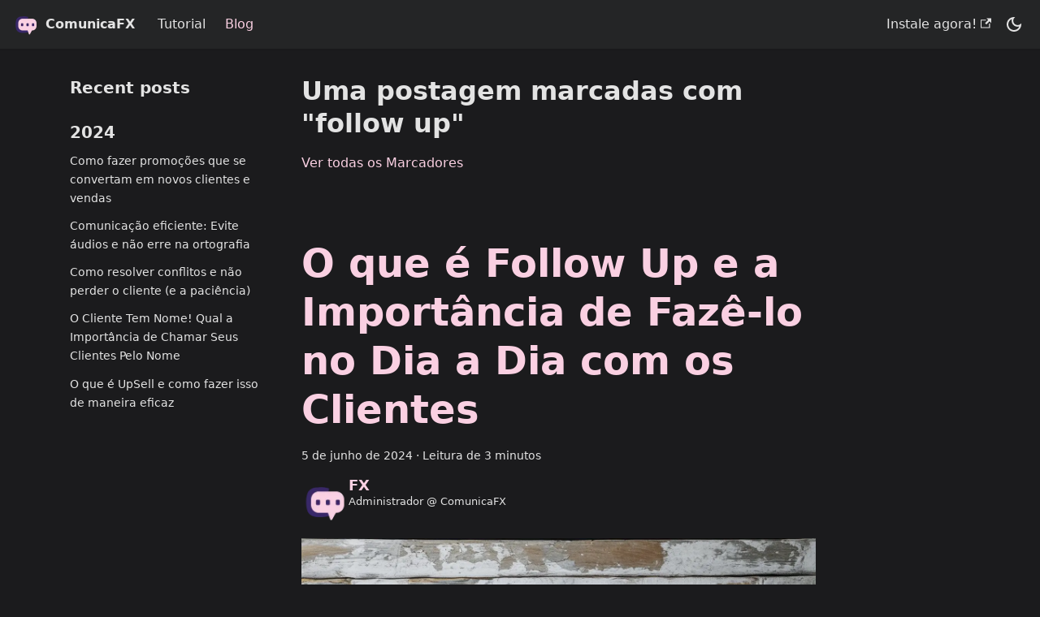

--- FILE ---
content_type: text/html
request_url: https://comunicafx.com/blog/tags/follow-up/
body_size: 4837
content:
<!doctype html>
<html lang="pt-BR" dir="ltr" class="blog-wrapper blog-tags-post-list-page plugin-blog plugin-id-default" data-has-hydrated="false">
<head>
<meta charset="UTF-8">
<meta name="generator" content="Docusaurus v3.8.1">
<title data-rh="true">Uma postagem marcadas com &quot;follow up&quot; | ComunicaFX</title><meta data-rh="true" name="viewport" content="width=device-width,initial-scale=1"><meta data-rh="true" property="og:image" content="https://comunicafx.com/img/comunicafx-social-card.webp"><meta data-rh="true" property="og:url" content="https://comunicafx.com/blog/tags/follow-up/"><meta data-rh="true" property="og:locale" content="pt_BR"><meta data-rh="true" name="docusaurus_locale" content="pt-BR"><meta data-rh="true" name="docsearch:language" content="pt-BR"><meta data-rh="true" name="keywords" content="atendimento, cliente, whatsapp, chrome extension, comunicafx, vendas, marketing, engajamento, suporte, chat, chatbot, automação, automação de marketing, automação de vendas, automação de atendimento, automação de suporte, automação de chat, automação de chatbot, whatsapp web, whatsapp business, whatsapp api, whatsapp bot, whatsapp chatbot, whatsapp marketing, whatsapp vendas, whatsapp suporte, whatsapp atendimento, whatsapp chat, whatsapp chatbot, whatsapp automação, whatsapp automação de marketing, whatsapp automação de vendas, whatsapp automação de atendimento, whatsapp automação de suporte, whatsapp automação de chat"><meta data-rh="true" name="description" content="Venda mais, atenda mais e engaje mais com o WhatsApp Web!"><meta data-rh="true" name="author" content="ComunicaFX"><meta data-rh="true" name="title" content="ComunicaFX"><meta data-rh="true" name="og:title" content="ComunicaFX"><meta data-rh="true" name="og:description" content="Venda mais, atenda mais e engaje mais com o WhatsApp Web!"><meta data-rh="true" name="og:image" content="img/comunicafx-social-card.webp"><meta data-rh="true" name="og:url" content="https://comunicafx.com"><meta data-rh="true" name="og:type" content="website"><meta data-rh="true" name="twitter:creator" content="@ComunicaFX"><meta data-rh="true" name="twitter:title" content="ComunicaFX"><meta data-rh="true" name="twitter:description" content="Venda mais, atenda mais e engaje mais com o WhatsApp Web!"><meta data-rh="true" name="twitter:image" content="img/comunicafx-social-card.webp"><meta data-rh="true" name="twitter:url" content="https://comunicafx.com"><meta data-rh="true" name="twitter:card" content="summary_large_image"><meta data-rh="true" property="og:title" content="Uma postagem marcadas com &quot;follow up&quot; | ComunicaFX"><meta data-rh="true" name="docusaurus_tag" content="blog_tags_posts"><meta data-rh="true" name="docsearch:docusaurus_tag" content="blog_tags_posts"><link data-rh="true" rel="icon" href="/img/favicon.ico"><link data-rh="true" rel="canonical" href="https://comunicafx.com/blog/tags/follow-up/"><link data-rh="true" rel="alternate" href="https://comunicafx.com/blog/tags/follow-up/" hreflang="pt-BR"><link data-rh="true" rel="alternate" href="https://comunicafx.com/blog/tags/follow-up/" hreflang="x-default"><link rel="alternate" type="application/rss+xml" href="/blog/rss.xml" title="ComunicaFX RSS Feed">
<link rel="alternate" type="application/atom+xml" href="/blog/atom.xml" title="ComunicaFX Atom Feed">

<link rel="preconnect" href="https://www.googletagmanager.com">
<script>window.dataLayer=window.dataLayer||[]</script>
<script>!function(e,t,a,n){e[n]=e[n]||[],e[n].push({"gtm.start":(new Date).getTime(),event:"gtm.js"});var g=t.getElementsByTagName(a)[0],m=t.createElement(a);m.async=!0,m.src="https://www.googletagmanager.com/gtm.js?id=GTM-M7Z8PLF4",g.parentNode.insertBefore(m,g)}(window,document,"script","dataLayer")</script>



<script type="application/ld+json">{"@context":"https://schema.org/","@type":"Organization","name":"ComunicaFX","url":"https://comunicafx.com/","logo":"https://comunicafx.com/img/logo.webp"}</script>
<script type="application/ld+json">{"@context":"https://schema.org","@type":"SoftwareApplication","name":"ComunicaFX","applicationCategory":"BusinessApplication ","operatingSystem":"Google Chrome Web Browser","downloadUrl":"https://chromewebstore.google.com/detail/comunicafx/fmjkobikkpkjfhpbdmabbblkbdfcgfjm","aggregateRating":{"@type":"AggregateRating","ratingValue":"5","ratingCount":"2"},"offers":{"@type":"Offer","price":"0","priceCurrency":"BRL"}}</script><link rel="stylesheet" href="/assets/css/styles.5c0a6a9f.css">
<script src="/assets/js/runtime~main.2d1c4676.js" defer="defer"></script>
<script src="/assets/js/main.6a08b7cb.js" defer="defer"></script>
</head>
<body class="navigation-with-keyboard">
<noscript><iframe src="https://www.googletagmanager.com/ns.html?id=GTM-M7Z8PLF4" height="0" width="0" style="display:none;visibility:hidden"></iframe></noscript>


<svg xmlns="http://www.w3.org/2000/svg" style="display: none;"><defs>
<symbol id="theme-svg-external-link" viewBox="0 0 24 24"><path fill="currentColor" d="M21 13v10h-21v-19h12v2h-10v15h17v-8h2zm3-12h-10.988l4.035 4-6.977 7.07 2.828 2.828 6.977-7.07 4.125 4.172v-11z"/></symbol>
</defs></svg>
<script>!function(){var t="dark";var e=function(){try{return new URLSearchParams(window.location.search).get("docusaurus-theme")}catch(t){}}()||function(){try{return window.localStorage.getItem("theme")}catch(t){}}();document.documentElement.setAttribute("data-theme",e||t),document.documentElement.setAttribute("data-theme-choice",e||t)}(),function(){try{const c=new URLSearchParams(window.location.search).entries();for(var[t,e]of c)if(t.startsWith("docusaurus-data-")){var a=t.replace("docusaurus-data-","data-");document.documentElement.setAttribute(a,e)}}catch(t){}}()</script><div id="__docusaurus"><link rel="preload" as="image" href="/img/cfx128.webp"><div role="region" aria-label="Pular para o conteúdo principal"><a class="skipToContent_fXgn" href="#__docusaurus_skipToContent_fallback">Pular para o conteúdo principal</a></div><nav aria-label="Main" class="theme-layout-navbar navbar navbar--fixed-top"><div class="navbar__inner"><div class="theme-layout-navbar-left navbar__items"><button aria-label="Alternar a barra de navegação" aria-expanded="false" class="navbar__toggle clean-btn" type="button"><svg width="30" height="30" viewBox="0 0 30 30" aria-hidden="true"><path stroke="currentColor" stroke-linecap="round" stroke-miterlimit="10" stroke-width="2" d="M4 7h22M4 15h22M4 23h22"></path></svg></button><a class="navbar__brand" href="/"><div class="navbar__logo"><img src="/img/cfx128.webp" alt="ComunicaFX Logo" class="themedComponent_mlkZ themedComponent--light_NVdE"><img src="/img/cfx128.webp" alt="ComunicaFX Logo" class="themedComponent_mlkZ themedComponent--dark_xIcU"></div><b class="navbar__title text--truncate">ComunicaFX</b></a><a class="navbar__item navbar__link" href="/docs/intro/">Tutorial</a><a aria-current="page" class="navbar__item navbar__link navbar__link--active" href="/blog/">Blog</a></div><div class="theme-layout-navbar-right navbar__items navbar__items--right"><a href="https://chromewebstore.google.com/detail/comunicafx/fmjkobikkpkjfhpbdmabbblkbdfcgfjm" target="_blank" rel="noopener noreferrer" class="navbar__item navbar__link">Instale agora!<svg width="13.5" height="13.5" aria-hidden="true" class="iconExternalLink_nPIU"><use href="#theme-svg-external-link"></use></svg></a><div class="toggle_vylO colorModeToggle_DEke"><button class="clean-btn toggleButton_gllP toggleButtonDisabled_aARS" type="button" disabled="" title="system mode" aria-label="Alterar entre os modos claro e escuro (modo system mode ativado)"><svg viewBox="0 0 24 24" width="24" height="24" aria-hidden="true" class="toggleIcon_g3eP lightToggleIcon_pyhR"><path fill="currentColor" d="M12,9c1.65,0,3,1.35,3,3s-1.35,3-3,3s-3-1.35-3-3S10.35,9,12,9 M12,7c-2.76,0-5,2.24-5,5s2.24,5,5,5s5-2.24,5-5 S14.76,7,12,7L12,7z M2,13l2,0c0.55,0,1-0.45,1-1s-0.45-1-1-1l-2,0c-0.55,0-1,0.45-1,1S1.45,13,2,13z M20,13l2,0c0.55,0,1-0.45,1-1 s-0.45-1-1-1l-2,0c-0.55,0-1,0.45-1,1S19.45,13,20,13z M11,2v2c0,0.55,0.45,1,1,1s1-0.45,1-1V2c0-0.55-0.45-1-1-1S11,1.45,11,2z M11,20v2c0,0.55,0.45,1,1,1s1-0.45,1-1v-2c0-0.55-0.45-1-1-1C11.45,19,11,19.45,11,20z M5.99,4.58c-0.39-0.39-1.03-0.39-1.41,0 c-0.39,0.39-0.39,1.03,0,1.41l1.06,1.06c0.39,0.39,1.03,0.39,1.41,0s0.39-1.03,0-1.41L5.99,4.58z M18.36,16.95 c-0.39-0.39-1.03-0.39-1.41,0c-0.39,0.39-0.39,1.03,0,1.41l1.06,1.06c0.39,0.39,1.03,0.39,1.41,0c0.39-0.39,0.39-1.03,0-1.41 L18.36,16.95z M19.42,5.99c0.39-0.39,0.39-1.03,0-1.41c-0.39-0.39-1.03-0.39-1.41,0l-1.06,1.06c-0.39,0.39-0.39,1.03,0,1.41 s1.03,0.39,1.41,0L19.42,5.99z M7.05,18.36c0.39-0.39,0.39-1.03,0-1.41c-0.39-0.39-1.03-0.39-1.41,0l-1.06,1.06 c-0.39,0.39-0.39,1.03,0,1.41s1.03,0.39,1.41,0L7.05,18.36z"></path></svg><svg viewBox="0 0 24 24" width="24" height="24" aria-hidden="true" class="toggleIcon_g3eP darkToggleIcon_wfgR"><path fill="currentColor" d="M9.37,5.51C9.19,6.15,9.1,6.82,9.1,7.5c0,4.08,3.32,7.4,7.4,7.4c0.68,0,1.35-0.09,1.99-0.27C17.45,17.19,14.93,19,12,19 c-3.86,0-7-3.14-7-7C5,9.07,6.81,6.55,9.37,5.51z M12,3c-4.97,0-9,4.03-9,9s4.03,9,9,9s9-4.03,9-9c0-0.46-0.04-0.92-0.1-1.36 c-0.98,1.37-2.58,2.26-4.4,2.26c-2.98,0-5.4-2.42-5.4-5.4c0-1.81,0.89-3.42,2.26-4.4C12.92,3.04,12.46,3,12,3L12,3z"></path></svg><svg viewBox="0 0 24 24" width="24" height="24" aria-hidden="true" class="toggleIcon_g3eP systemToggleIcon_QzmC"><path fill="currentColor" d="m12 21c4.971 0 9-4.029 9-9s-4.029-9-9-9-9 4.029-9 9 4.029 9 9 9zm4.95-13.95c1.313 1.313 2.05 3.093 2.05 4.95s-0.738 3.637-2.05 4.95c-1.313 1.313-3.093 2.05-4.95 2.05v-14c1.857 0 3.637 0.737 4.95 2.05z"></path></svg></button></div><div class="navbarSearchContainer_Bca1"></div></div></div><div role="presentation" class="navbar-sidebar__backdrop"></div></nav><div id="__docusaurus_skipToContent_fallback" class="theme-layout-main main-wrapper mainWrapper_z2l0"><div class="container margin-vert--lg"><div class="row"><aside class="col col--3"><nav class="sidebar_re4s thin-scrollbar" aria-label="Blog recent posts navigation"><div class="sidebarItemTitle_pO2u margin-bottom--md">Recent posts</div><div role="group"><h3 class="yearGroupHeading_rMGB">2024</h3><ul class="sidebarItemList_Yudw clean-list"><li class="sidebarItem__DBe"><a class="sidebarItemLink_mo7H" href="/blog/como-fazer-promocoes-que-se-convertam-em-novos-clientes-e-vendas/">Como fazer promoções que se convertam em novos clientes e vendas</a></li><li class="sidebarItem__DBe"><a class="sidebarItemLink_mo7H" href="/blog/comunicacao-eficiente-evite-audios-e-nao-erre-na-ortografia/">Comunicação eficiente: Evite áudios e não erre na ortografia</a></li><li class="sidebarItem__DBe"><a class="sidebarItemLink_mo7H" href="/blog/como-resolver-conflitos-nao-perder-cliente/">Como resolver conflitos e não perder o cliente (e a paciência)</a></li><li class="sidebarItem__DBe"><a class="sidebarItemLink_mo7H" href="/blog/o-cliente-tem-nome/">O Cliente Tem Nome! Qual a Importância de Chamar Seus Clientes Pelo Nome</a></li><li class="sidebarItem__DBe"><a class="sidebarItemLink_mo7H" href="/blog/o-que-e-upsell-e-como-fazer-isso-de-maneira-eficaz/">O que é UpSell e como fazer isso de maneira eficaz</a></li></ul></div></nav></aside><main class="col col--7"><header class="margin-bottom--xl"><h1>Uma postagem marcadas com &quot;follow up&quot;</h1><a href="/blog/tags/">Ver todas os Marcadores</a></header><article class="margin-bottom--xl"><header><h2 class="title_f1Hy"><a href="/blog/o-que-e-follow-up-e-a-importancia-no-dia-a-dia-com-clientes/">O que é Follow Up e a Importância de Fazê-lo no Dia a Dia com os Clientes</a></h2><div class="container_mt6G margin-vert--md"><time datetime="2024-06-05T00:00:00.000Z">5 de junho de 2024</time> · <!-- -->Leitura de 3 minutos</div><div class="margin-top--md margin-bottom--sm row"><div class="col col--12 authorCol_Hf19"><div class="avatar margin-bottom--sm"><a href="https://comunicafx.com" target="_blank" rel="noopener noreferrer" class="avatar__photo-link"><img class="avatar__photo authorImage_XqGP" src="/img/cfx128.webp" alt="FX"></a><div class="avatar__intro authorDetails_lV9A"><div class="avatar__name"><a href="https://comunicafx.com" target="_blank" rel="noopener noreferrer"><span class="authorName_yefp">FX</span></a></div><small class="authorTitle_nd0D" title="Administrador @ ComunicaFX">Administrador @ ComunicaFX</small><div class="authorSocials_rSDt"></div></div></div></div></div></header><div class="markdown"><p><img decoding="async" loading="lazy" alt="O que é Follow Up e a Importância de Fazê-lo no Dia a Dia com os Clientes" src="/assets/images/o-que-e-follow-up-e-a-importancia-no-dia-a-dia-com-clientes-0d09fde77c61241ddbca7d6a98edb5ad.webp" width="1344" height="768" class="img_ev3q"></p>
<p>Você já ouviu falar em follow up? Se ainda não, prepare-se para uma revolução no seu <strong>atendimento ao cliente</strong> via WhatsApp Web. Hoje, vamos entender o que é follow up e por que ele é essencial para melhorar suas vendas e fidelizar seus clientes. Vamos lá?</p></div><footer class="row docusaurus-mt-lg"><div class="col col--9"><b>Marcadores:</b><ul class="tags_jXut padding--none margin-left--sm"><li class="tag_QGVx"><a rel="tag" class="tag_zVej tagRegular_sFm0" href="/blog/tags/atendimento/">atendimento</a></li><li class="tag_QGVx"><a rel="tag" class="tag_zVej tagRegular_sFm0" href="/blog/tags/follow-up/">follow up</a></li><li class="tag_QGVx"><a rel="tag" class="tag_zVej tagRegular_sFm0" href="/blog/tags/whats-app/">WhatsApp</a></li><li class="tag_QGVx"><a rel="tag" class="tag_zVej tagRegular_sFm0" href="/blog/tags/automacao/">automação</a></li><li class="tag_QGVx"><a rel="tag" class="tag_zVej tagRegular_sFm0" href="/blog/tags/gestao-de-clientes/">gestão de clientes</a></li><li class="tag_QGVx"><a rel="tag" class="tag_zVej tagRegular_sFm0" href="/blog/tags/vendas/">vendas</a></li><li class="tag_QGVx"><a rel="tag" class="tag_zVej tagRegular_sFm0" href="/blog/tags/comunicacao-eficiente/">comunicação eficiente</a></li><li class="tag_QGVx"><a rel="tag" class="tag_zVej tagRegular_sFm0" href="/blog/tags/fidelizacao-de-clientes/">fidelização de clientes</a></li></ul></div><div class="col text--right col--3"><a aria-label="Ler mais sobre O que é Follow Up e a Importância de Fazê-lo no Dia a Dia com os Clientes" href="/blog/o-que-e-follow-up-e-a-importancia-no-dia-a-dia-com-clientes/"><b>Leia Mais</b></a></div></footer></article><nav class="pagination-nav" aria-label="Navegação da página de listagem do blog"></nav></main></div></div></div><footer class="theme-layout-footer footer footer--dark"><div class="container container-fluid"><div class="row footer__links"><div class="theme-layout-footer-column col footer__col"><div class="footer__title">Content</div><ul class="footer__items clean-list"><li class="footer__item"><a class="footer__link-item" href="/docs/intro/">Tutorial</a></li><li class="footer__item"><a class="footer__link-item" href="/blog/">Blog</a></li></ul></div><div class="theme-layout-footer-column col footer__col"><div class="footer__title">Community</div><ul class="footer__items clean-list"><li class="footer__item"><a href="https://instagram.com/comunicafx" target="_blank" rel="noopener noreferrer" class="footer__link-item">Instagram<svg width="13.5" height="13.5" aria-hidden="true" class="iconExternalLink_nPIU"><use href="#theme-svg-external-link"></use></svg></a></li><li class="footer__item"><a href="https://tiktok.com/@comunicafx.com" target="_blank" rel="noopener noreferrer" class="footer__link-item">TikTok<svg width="13.5" height="13.5" aria-hidden="true" class="iconExternalLink_nPIU"><use href="#theme-svg-external-link"></use></svg></a></li><li class="footer__item"><a href="https://www.youtube.com/@ComunicaFX" target="_blank" rel="noopener noreferrer" class="footer__link-item">YouTube<svg width="13.5" height="13.5" aria-hidden="true" class="iconExternalLink_nPIU"><use href="#theme-svg-external-link"></use></svg></a></li><li class="footer__item"><a href="https://www.x.com/ComunicaFX" target="_blank" rel="noopener noreferrer" class="footer__link-item">Twitter<svg width="13.5" height="13.5" aria-hidden="true" class="iconExternalLink_nPIU"><use href="#theme-svg-external-link"></use></svg></a></li><li class="footer__item"><a href="https://www.facebook.com/comunicafx" target="_blank" rel="noopener noreferrer" class="footer__link-item">Facebook<svg width="13.5" height="13.5" aria-hidden="true" class="iconExternalLink_nPIU"><use href="#theme-svg-external-link"></use></svg></a></li><li class="footer__item"><a href="https://linkedin.com/company/comunicafx" target="_blank" rel="noopener noreferrer" class="footer__link-item">LinkedIn<svg width="13.5" height="13.5" aria-hidden="true" class="iconExternalLink_nPIU"><use href="#theme-svg-external-link"></use></svg></a></li></ul></div><div class="theme-layout-footer-column col footer__col"><div class="footer__title">Legal</div><ul class="footer__items clean-list"><li class="footer__item"><a class="footer__link-item" href="/legal/privacy/">Política de Privacidade</a></li><li class="footer__item"><a class="footer__link-item" href="/legal/privacy/">Termos de Uso</a></li><li class="footer__item"><a class="footer__link-item" href="/legal/privacy/">Política de Cookies</a></li></ul></div></div><div class="footer__bottom text--center"><div class="footer__copyright">Copyright © 2025 ComunicaFX.</div></div></div></footer></div>
</body>
</html>

--- FILE ---
content_type: text/javascript
request_url: https://comunicafx.com/assets/js/runtime~main.2d1c4676.js
body_size: 4196
content:
(()=>{"use strict";var e,a,c,f,d,b={},t={};function r(e){var a=t[e];if(void 0!==a)return a.exports;var c=t[e]={id:e,loaded:!1,exports:{}};return b[e].call(c.exports,c,c.exports,r),c.loaded=!0,c.exports}r.m=b,r.c=t,e=[],r.O=(a,c,f,d)=>{if(!c){var b=1/0;for(i=0;i<e.length;i++){c=e[i][0],f=e[i][1],d=e[i][2];for(var t=!0,o=0;o<c.length;o++)(!1&d||b>=d)&&Object.keys(r.O).every(e=>r.O[e](c[o]))?c.splice(o--,1):(t=!1,d<b&&(b=d));if(t){e.splice(i--,1);var n=f();void 0!==n&&(a=n)}}return a}d=d||0;for(var i=e.length;i>0&&e[i-1][2]>d;i--)e[i]=e[i-1];e[i]=[c,f,d]},r.n=e=>{var a=e&&e.__esModule?()=>e.default:()=>e;return r.d(a,{a:a}),a},c=Object.getPrototypeOf?e=>Object.getPrototypeOf(e):e=>e.__proto__,r.t=function(e,f){if(1&f&&(e=this(e)),8&f)return e;if("object"==typeof e&&e){if(4&f&&e.__esModule)return e;if(16&f&&"function"==typeof e.then)return e}var d=Object.create(null);r.r(d);var b={};a=a||[null,c({}),c([]),c(c)];for(var t=2&f&&e;("object"==typeof t||"function"==typeof t)&&!~a.indexOf(t);t=c(t))Object.getOwnPropertyNames(t).forEach(a=>b[a]=()=>e[a]);return b.default=()=>e,r.d(d,b),d},r.d=(e,a)=>{for(var c in a)r.o(a,c)&&!r.o(e,c)&&Object.defineProperty(e,c,{enumerable:!0,get:a[c]})},r.f={},r.e=e=>Promise.all(Object.keys(r.f).reduce((a,c)=>(r.f[c](e,a),a),[])),r.u=e=>"assets/js/"+({8:"c3d623ea",18:"ec947362",29:"4c602874",53:"28a642d3",123:"a265dc92",152:"4ff0f84a",166:"7020cac7",249:"5a3e26b2",361:"d8a11e8b",365:"cb446acc",383:"eac23b1e",512:"7c3b9302",529:"08af526d",603:"b540f62e",670:"45470bb3",1059:"291b210e",1235:"a7456010",1257:"399a5559",1296:"6497a3de",1349:"f3f5c131",1392:"017dfcf4",1541:"488bc834",1650:"0c5afd28",1672:"dd04b75e",1695:"bce0dcf7",1734:"69376f40",1859:"8c973095",1898:"62effc56",1903:"acecf23e",1932:"478d7b90",2042:"0779fe9b",2096:"c33da37a",2158:"df093f38",2168:"43c9caf2",2256:"11b43341",2339:"66da1811",2400:"9647335d",2575:"c8d4a7e6",2622:"4a29e880",2686:"b898928a",2706:"8fae6aea",2711:"9e4087bc",2829:"e53f5206",3192:"b4479efb",3215:"2063472f",3248:"d33a50c2",3249:"ccc49370",3250:"39da6600",3284:"c2df1e35",3382:"7aafb598",3477:"a197297b",3525:"f83401e3",3784:"063997a6",3788:"d53fcd5c",3932:"2c91a7b6",3945:"a72a2f45",3976:"0e384e19",3986:"4d9af319",3993:"6772199a",4112:"90d57619",4120:"af198602",4212:"621db11d",4243:"14d8526d",4371:"f8b0305f",4498:"53481e21",4583:"1df93b7f",4648:"71a4f34e",4704:"18557eae",4813:"6875c492",4841:"959c49c8",4898:"12ab2e15",4912:"e42736bd",4913:"847a6c29",4957:"f6277033",4999:"bc02cf97",5114:"949e93dd",5150:"18d5b49f",5389:"595e62bd",5441:"6e600e7c",5669:"51699e27",5720:"6e04a0ba",5742:"aba21aa0",5860:"61536cf7",5879:"ac06bd88",5966:"9377eaf3",6046:"8936f1e7",6061:"1f391b9e",6082:"cc47f41e",6190:"035b91ef",6232:"8bd02010",6339:"c4c62c9d",6351:"ea70c07d",6410:"e68c7ef1",6456:"711fe566",6571:"f5f00cb4",6616:"4c01a950",6641:"4a51c5eb",6664:"afac6156",6682:"95d61fca",6906:"9e375e5d",6920:"50f4204d",7098:"a7bd4aaa",7108:"80e2ed38",7165:"d4f71497",7171:"6892ccc8",7296:"9aa2433b",7349:"4fb0aee7",7383:"cb3be854",7472:"814f3328",7496:"8503c699",7585:"27397077",7611:"a024a059",7643:"a6aa9e1f",7649:"03b1ef25",7766:"48c721ac",7875:"3ee615e8",7931:"341cd9d0",7997:"95606620",8038:"122d6211",8054:"6d29c04a",8058:"10f2440f",8146:"97aac103",8209:"01a85c17",8317:"7ec7546a",8336:"85ce7818",8369:"48cf6ea5",8401:"17896441",8721:"44c9f7b5",8732:"0d502716",8749:"dbfc4782",8762:"2112692f",8924:"b857dc15",8979:"cd9b66bb",9048:"a94703ab",9112:"24db7ca2",9158:"2e582d36",9335:"d199d2c8",9391:"c03ce039",9467:"f5d5c142",9526:"4b41e19c",9579:"2e9cb7f4",9647:"5e95c892",9824:"b3ba4333",9858:"36994c47",9878:"896151f7",9966:"498a71e2",9985:"243c30d3"}[e]||e)+"."+{8:"54f479d4",18:"04af0c47",29:"c20fc050",53:"b71f2a46",123:"4d626669",152:"5469e10c",166:"96040ca6",249:"1d4ce423",361:"7e817b3e",365:"cf10c345",383:"9afa8c9f",512:"aae65f23",529:"d330fbc9",603:"65e17e27",670:"3dae563c",1059:"be6e7b30",1235:"0462c160",1257:"4b49725b",1296:"bd88f0b9",1349:"8753a615",1392:"47689361",1541:"70b9764b",1650:"c92badab",1672:"d7b936f7",1695:"1d1d481f",1734:"0b43decf",1859:"97209b8a",1898:"ba06fc3d",1903:"a3cd7283",1932:"22edd105",2042:"ac92af0c",2096:"cf86deaf",2158:"469bfbb1",2168:"c0f2d85b",2237:"2e1df782",2256:"c1e59340",2339:"0a7b1b51",2400:"2efacc04",2575:"efbda2ed",2622:"08a91aba",2686:"1edb8194",2706:"023418fc",2711:"7786fff2",2829:"ce7b2502",3192:"6f75773f",3215:"5222786e",3248:"5c845dc6",3249:"8dba334f",3250:"c59dfd3f",3284:"8a4490f7",3382:"4e32c17c",3477:"a08cffe1",3525:"868074f3",3784:"631a8c58",3788:"6a96a874",3932:"c4cbb363",3945:"2be98280",3976:"196a6892",3986:"7e6313d2",3993:"d3407a7b",4112:"88601b2d",4120:"7e912823",4212:"8dc530e0",4243:"658995c6",4371:"0c66b614",4498:"d667da2f",4583:"2127dec7",4648:"94a8fd57",4704:"e18a623d",4813:"d4750344",4841:"54ef38ff",4898:"0673c153",4912:"8fd99004",4913:"480925fc",4957:"8823fe7d",4999:"1f35a1ee",5114:"35afcb20",5150:"c25f37b8",5389:"25a29f7c",5441:"37d59051",5669:"b4481918",5720:"75d49971",5742:"0e69656f",5860:"24c55884",5879:"423efa91",5966:"0643d14a",6046:"12a7fa1c",6061:"9c75f30a",6082:"343b39c7",6120:"708b47b7",6190:"77951a91",6232:"bdc59cbc",6339:"b12b0bd8",6351:"b483a17e",6410:"475ac563",6456:"a5983144",6571:"74804894",6616:"3d28aaa0",6641:"070582cd",6664:"b19e6e01",6682:"e07b6ad5",6906:"43122863",6920:"bd76dc3d",6932:"e380126c",7098:"23d713a3",7108:"7cdb5662",7165:"721fb84c",7171:"22a2c19a",7296:"4d18b208",7349:"b2d5b1fd",7383:"65919ef1",7472:"513d135c",7496:"39b4a277",7585:"afcc7db6",7611:"fae21504",7643:"2db3d80b",7649:"a48a0118",7766:"c32c0305",7875:"63b06436",7931:"c19f32f7",7997:"f8769d6a",8038:"6ff7e39d",8054:"21c07693",8058:"b9701e4e",8146:"ab3d1ee2",8209:"f26dc2ea",8317:"bea34718",8336:"697f52f6",8369:"2b3d0a1f",8401:"8fa6ed2e",8721:"abc07216",8732:"7a590aa8",8749:"e8b0be17",8762:"4c26fffc",8924:"a50b1dfe",8979:"5e5f1847",9048:"5cae0555",9112:"76c6bbec",9158:"9b697bdf",9335:"52fe28ce",9391:"dbe9fa07",9467:"94bb1e46",9526:"9e2dbc69",9579:"11448598",9647:"6f309e8e",9824:"016a7a67",9858:"cfd9e3d0",9878:"d0e8c8a2",9966:"521516be",9985:"8d73b6af"}[e]+".js",r.miniCssF=e=>{},r.g=function(){if("object"==typeof globalThis)return globalThis;try{return this||new Function("return this")()}catch(e){if("object"==typeof window)return window}}(),r.o=(e,a)=>Object.prototype.hasOwnProperty.call(e,a),f={},d="comunicafx-site:",r.l=(e,a,c,b)=>{if(f[e])f[e].push(a);else{var t,o;if(void 0!==c)for(var n=document.getElementsByTagName("script"),i=0;i<n.length;i++){var u=n[i];if(u.getAttribute("src")==e||u.getAttribute("data-webpack")==d+c){t=u;break}}t||(o=!0,(t=document.createElement("script")).charset="utf-8",t.timeout=120,r.nc&&t.setAttribute("nonce",r.nc),t.setAttribute("data-webpack",d+c),t.src=e),f[e]=[a];var l=(a,c)=>{t.onerror=t.onload=null,clearTimeout(s);var d=f[e];if(delete f[e],t.parentNode&&t.parentNode.removeChild(t),d&&d.forEach(e=>e(c)),a)return a(c)},s=setTimeout(l.bind(null,void 0,{type:"timeout",target:t}),12e4);t.onerror=l.bind(null,t.onerror),t.onload=l.bind(null,t.onload),o&&document.head.appendChild(t)}},r.r=e=>{"undefined"!=typeof Symbol&&Symbol.toStringTag&&Object.defineProperty(e,Symbol.toStringTag,{value:"Module"}),Object.defineProperty(e,"__esModule",{value:!0})},r.p="/",r.gca=function(e){return e={17896441:"8401",27397077:"7585",95606620:"7997",c3d623ea:"8",ec947362:"18","4c602874":"29","28a642d3":"53",a265dc92:"123","4ff0f84a":"152","7020cac7":"166","5a3e26b2":"249",d8a11e8b:"361",cb446acc:"365",eac23b1e:"383","7c3b9302":"512","08af526d":"529",b540f62e:"603","45470bb3":"670","291b210e":"1059",a7456010:"1235","399a5559":"1257","6497a3de":"1296",f3f5c131:"1349","017dfcf4":"1392","488bc834":"1541","0c5afd28":"1650",dd04b75e:"1672",bce0dcf7:"1695","69376f40":"1734","8c973095":"1859","62effc56":"1898",acecf23e:"1903","478d7b90":"1932","0779fe9b":"2042",c33da37a:"2096",df093f38:"2158","43c9caf2":"2168","11b43341":"2256","66da1811":"2339","9647335d":"2400",c8d4a7e6:"2575","4a29e880":"2622",b898928a:"2686","8fae6aea":"2706","9e4087bc":"2711",e53f5206:"2829",b4479efb:"3192","2063472f":"3215",d33a50c2:"3248",ccc49370:"3249","39da6600":"3250",c2df1e35:"3284","7aafb598":"3382",a197297b:"3477",f83401e3:"3525","063997a6":"3784",d53fcd5c:"3788","2c91a7b6":"3932",a72a2f45:"3945","0e384e19":"3976","4d9af319":"3986","6772199a":"3993","90d57619":"4112",af198602:"4120","621db11d":"4212","14d8526d":"4243",f8b0305f:"4371","53481e21":"4498","1df93b7f":"4583","71a4f34e":"4648","18557eae":"4704","6875c492":"4813","959c49c8":"4841","12ab2e15":"4898",e42736bd:"4912","847a6c29":"4913",f6277033:"4957",bc02cf97:"4999","949e93dd":"5114","18d5b49f":"5150","595e62bd":"5389","6e600e7c":"5441","51699e27":"5669","6e04a0ba":"5720",aba21aa0:"5742","61536cf7":"5860",ac06bd88:"5879","9377eaf3":"5966","8936f1e7":"6046","1f391b9e":"6061",cc47f41e:"6082","035b91ef":"6190","8bd02010":"6232",c4c62c9d:"6339",ea70c07d:"6351",e68c7ef1:"6410","711fe566":"6456",f5f00cb4:"6571","4c01a950":"6616","4a51c5eb":"6641",afac6156:"6664","95d61fca":"6682","9e375e5d":"6906","50f4204d":"6920",a7bd4aaa:"7098","80e2ed38":"7108",d4f71497:"7165","6892ccc8":"7171","9aa2433b":"7296","4fb0aee7":"7349",cb3be854:"7383","814f3328":"7472","8503c699":"7496",a024a059:"7611",a6aa9e1f:"7643","03b1ef25":"7649","48c721ac":"7766","3ee615e8":"7875","341cd9d0":"7931","122d6211":"8038","6d29c04a":"8054","10f2440f":"8058","97aac103":"8146","01a85c17":"8209","7ec7546a":"8317","85ce7818":"8336","48cf6ea5":"8369","44c9f7b5":"8721","0d502716":"8732",dbfc4782:"8749","2112692f":"8762",b857dc15:"8924",cd9b66bb:"8979",a94703ab:"9048","24db7ca2":"9112","2e582d36":"9158",d199d2c8:"9335",c03ce039:"9391",f5d5c142:"9467","4b41e19c":"9526","2e9cb7f4":"9579","5e95c892":"9647",b3ba4333:"9824","36994c47":"9858","896151f7":"9878","498a71e2":"9966","243c30d3":"9985"}[e]||e,r.p+r.u(e)},(()=>{var e={5354:0,1869:0};r.f.j=(a,c)=>{var f=r.o(e,a)?e[a]:void 0;if(0!==f)if(f)c.push(f[2]);else if(/^(1869|5354)$/.test(a))e[a]=0;else{var d=new Promise((c,d)=>f=e[a]=[c,d]);c.push(f[2]=d);var b=r.p+r.u(a),t=new Error;r.l(b,c=>{if(r.o(e,a)&&(0!==(f=e[a])&&(e[a]=void 0),f)){var d=c&&("load"===c.type?"missing":c.type),b=c&&c.target&&c.target.src;t.message="Loading chunk "+a+" failed.\n("+d+": "+b+")",t.name="ChunkLoadError",t.type=d,t.request=b,f[1](t)}},"chunk-"+a,a)}},r.O.j=a=>0===e[a];var a=(a,c)=>{var f,d,b=c[0],t=c[1],o=c[2],n=0;if(b.some(a=>0!==e[a])){for(f in t)r.o(t,f)&&(r.m[f]=t[f]);if(o)var i=o(r)}for(a&&a(c);n<b.length;n++)d=b[n],r.o(e,d)&&e[d]&&e[d][0](),e[d]=0;return r.O(i)},c=self.webpackChunkcomunicafx_site=self.webpackChunkcomunicafx_site||[];c.forEach(a.bind(null,0)),c.push=a.bind(null,c.push.bind(c))})()})();

--- FILE ---
content_type: text/javascript
request_url: https://comunicafx.com/assets/js/main.6a08b7cb.js
body_size: 145850
content:
/*! For license information please see main.6a08b7cb.js.LICENSE.txt */
(self.webpackChunkcomunicafx_site=self.webpackChunkcomunicafx_site||[]).push([[8792],{115:e=>{var t="undefined"!=typeof Element,n="function"==typeof Map,r="function"==typeof Set,a="function"==typeof ArrayBuffer&&!!ArrayBuffer.isView;function o(e,i){if(e===i)return!0;if(e&&i&&"object"==typeof e&&"object"==typeof i){if(e.constructor!==i.constructor)return!1;var l,s,c,u;if(Array.isArray(e)){if((l=e.length)!=i.length)return!1;for(s=l;0!==s--;)if(!o(e[s],i[s]))return!1;return!0}if(n&&e instanceof Map&&i instanceof Map){if(e.size!==i.size)return!1;for(u=e.entries();!(s=u.next()).done;)if(!i.has(s.value[0]))return!1;for(u=e.entries();!(s=u.next()).done;)if(!o(s.value[1],i.get(s.value[0])))return!1;return!0}if(r&&e instanceof Set&&i instanceof Set){if(e.size!==i.size)return!1;for(u=e.entries();!(s=u.next()).done;)if(!i.has(s.value[0]))return!1;return!0}if(a&&ArrayBuffer.isView(e)&&ArrayBuffer.isView(i)){if((l=e.length)!=i.length)return!1;for(s=l;0!==s--;)if(e[s]!==i[s])return!1;return!0}if(e.constructor===RegExp)return e.source===i.source&&e.flags===i.flags;if(e.valueOf!==Object.prototype.valueOf&&"function"==typeof e.valueOf&&"function"==typeof i.valueOf)return e.valueOf()===i.valueOf();if(e.toString!==Object.prototype.toString&&"function"==typeof e.toString&&"function"==typeof i.toString)return e.toString()===i.toString();if((l=(c=Object.keys(e)).length)!==Object.keys(i).length)return!1;for(s=l;0!==s--;)if(!Object.prototype.hasOwnProperty.call(i,c[s]))return!1;if(t&&e instanceof Element)return!1;for(s=l;0!==s--;)if(("_owner"!==c[s]&&"__v"!==c[s]&&"__o"!==c[s]||!e.$$typeof)&&!o(e[c[s]],i[c[s]]))return!1;return!0}return e!=e&&i!=i}e.exports=function(e,t){try{return o(e,t)}catch(n){if((n.message||"").match(/stack|recursion/i))return console.warn("react-fast-compare cannot handle circular refs"),!1;throw n}}},119:(e,t,n)=>{"use strict";n.r(t)},205:(e,t,n)=>{"use strict";n.d(t,{A:()=>a});var r=n(6540);const a=n(8193).A.canUseDOM?r.useLayoutEffect:r.useEffect},253:(e,t)=>{"use strict";Object.defineProperty(t,"__esModule",{value:!0}),t.getErrorCausalChain=function e(t){if(t.cause)return[t,...e(t.cause)];return[t]}},311:e=>{"use strict";e.exports=function(e,t,n,r,a,o,i,l){if(!e){var s;if(void 0===t)s=new Error("Minified exception occurred; use the non-minified dev environment for the full error message and additional helpful warnings.");else{var c=[n,r,a,o,i,l],u=0;(s=new Error(t.replace(/%s/g,function(){return c[u++]}))).name="Invariant Violation"}throw s.framesToPop=1,s}}},418:(e,t,n)=>{"use strict";n.d(t,{A:()=>r});const r=()=>null},440:(e,t,n)=>{"use strict";t.rA=t.Ks=t.LU=void 0;const r=n(1635);t.LU="__blog-post-container";var a=n(2983);Object.defineProperty(t,"Ks",{enumerable:!0,get:function(){return r.__importDefault(a).default}});var o=n(2566);var i=n(253);Object.defineProperty(t,"rA",{enumerable:!0,get:function(){return i.getErrorCausalChain}})},545:(e,t,n)=>{"use strict";n.d(t,{mg:()=>J,vd:()=>G});var r=n(6540),a=n(5556),o=n.n(a),i=n(115),l=n.n(i),s=n(311),c=n.n(s),u=n(2833),d=n.n(u);function p(){return p=Object.assign||function(e){for(var t=1;t<arguments.length;t++){var n=arguments[t];for(var r in n)Object.prototype.hasOwnProperty.call(n,r)&&(e[r]=n[r])}return e},p.apply(this,arguments)}function f(e,t){e.prototype=Object.create(t.prototype),e.prototype.constructor=e,g(e,t)}function g(e,t){return g=Object.setPrototypeOf||function(e,t){return e.__proto__=t,e},g(e,t)}function m(e,t){if(null==e)return{};var n,r,a={},o=Object.keys(e);for(r=0;r<o.length;r++)t.indexOf(n=o[r])>=0||(a[n]=e[n]);return a}var h={BASE:"base",BODY:"body",HEAD:"head",HTML:"html",LINK:"link",META:"meta",NOSCRIPT:"noscript",SCRIPT:"script",STYLE:"style",TITLE:"title",FRAGMENT:"Symbol(react.fragment)"},b={rel:["amphtml","canonical","alternate"]},y={type:["application/ld+json"]},v={charset:"",name:["robots","description"],property:["og:type","og:title","og:url","og:image","og:image:alt","og:description","twitter:url","twitter:title","twitter:description","twitter:image","twitter:image:alt","twitter:card","twitter:site"]},w=Object.keys(h).map(function(e){return h[e]}),k={accesskey:"accessKey",charset:"charSet",class:"className",contenteditable:"contentEditable",contextmenu:"contextMenu","http-equiv":"httpEquiv",itemprop:"itemProp",tabindex:"tabIndex"},x=Object.keys(k).reduce(function(e,t){return e[k[t]]=t,e},{}),_=function(e,t){for(var n=e.length-1;n>=0;n-=1){var r=e[n];if(Object.prototype.hasOwnProperty.call(r,t))return r[t]}return null},S=function(e){var t=_(e,h.TITLE),n=_(e,"titleTemplate");if(Array.isArray(t)&&(t=t.join("")),n&&t)return n.replace(/%s/g,function(){return t});var r=_(e,"defaultTitle");return t||r||void 0},E=function(e){return _(e,"onChangeClientState")||function(){}},C=function(e,t){return t.filter(function(t){return void 0!==t[e]}).map(function(t){return t[e]}).reduce(function(e,t){return p({},e,t)},{})},A=function(e,t){return t.filter(function(e){return void 0!==e[h.BASE]}).map(function(e){return e[h.BASE]}).reverse().reduce(function(t,n){if(!t.length)for(var r=Object.keys(n),a=0;a<r.length;a+=1){var o=r[a].toLowerCase();if(-1!==e.indexOf(o)&&n[o])return t.concat(n)}return t},[])},T=function(e,t,n){var r={};return n.filter(function(t){return!!Array.isArray(t[e])||(void 0!==t[e]&&console&&"function"==typeof console.warn&&console.warn("Helmet: "+e+' should be of type "Array". Instead found type "'+typeof t[e]+'"'),!1)}).map(function(t){return t[e]}).reverse().reduce(function(e,n){var a={};n.filter(function(e){for(var n,o=Object.keys(e),i=0;i<o.length;i+=1){var l=o[i],s=l.toLowerCase();-1===t.indexOf(s)||"rel"===n&&"canonical"===e[n].toLowerCase()||"rel"===s&&"stylesheet"===e[s].toLowerCase()||(n=s),-1===t.indexOf(l)||"innerHTML"!==l&&"cssText"!==l&&"itemprop"!==l||(n=l)}if(!n||!e[n])return!1;var c=e[n].toLowerCase();return r[n]||(r[n]={}),a[n]||(a[n]={}),!r[n][c]&&(a[n][c]=!0,!0)}).reverse().forEach(function(t){return e.push(t)});for(var o=Object.keys(a),i=0;i<o.length;i+=1){var l=o[i],s=p({},r[l],a[l]);r[l]=s}return e},[]).reverse()},j=function(e,t){if(Array.isArray(e)&&e.length)for(var n=0;n<e.length;n+=1)if(e[n][t])return!0;return!1},P=function(e){return Array.isArray(e)?e.join(""):e},L=function(e,t){return Array.isArray(e)?e.reduce(function(e,n){return function(e,t){for(var n=Object.keys(e),r=0;r<n.length;r+=1)if(t[n[r]]&&t[n[r]].includes(e[n[r]]))return!0;return!1}(n,t)?e.priority.push(n):e.default.push(n),e},{priority:[],default:[]}):{default:e}},N=function(e,t){var n;return p({},e,((n={})[t]=void 0,n))},O=[h.NOSCRIPT,h.SCRIPT,h.STYLE],R=function(e,t){return void 0===t&&(t=!0),!1===t?String(e):String(e).replace(/&/g,"&amp;").replace(/</g,"&lt;").replace(/>/g,"&gt;").replace(/"/g,"&quot;").replace(/'/g,"&#x27;")},D=function(e){return Object.keys(e).reduce(function(t,n){var r=void 0!==e[n]?n+'="'+e[n]+'"':""+n;return t?t+" "+r:r},"")},z=function(e,t){return void 0===t&&(t={}),Object.keys(e).reduce(function(t,n){return t[k[n]||n]=e[n],t},t)},M=function(e,t){return t.map(function(t,n){var a,o=((a={key:n})["data-rh"]=!0,a);return Object.keys(t).forEach(function(e){var n=k[e]||e;"innerHTML"===n||"cssText"===n?o.dangerouslySetInnerHTML={__html:t.innerHTML||t.cssText}:o[n]=t[e]}),r.createElement(e,o)})},F=function(e,t,n){switch(e){case h.TITLE:return{toComponent:function(){return n=t.titleAttributes,(a={key:e=t.title})["data-rh"]=!0,o=z(n,a),[r.createElement(h.TITLE,o,e)];var e,n,a,o},toString:function(){return function(e,t,n,r){var a=D(n),o=P(t);return a?"<"+e+' data-rh="true" '+a+">"+R(o,r)+"</"+e+">":"<"+e+' data-rh="true">'+R(o,r)+"</"+e+">"}(e,t.title,t.titleAttributes,n)}};case"bodyAttributes":case"htmlAttributes":return{toComponent:function(){return z(t)},toString:function(){return D(t)}};default:return{toComponent:function(){return M(e,t)},toString:function(){return function(e,t,n){return t.reduce(function(t,r){var a=Object.keys(r).filter(function(e){return!("innerHTML"===e||"cssText"===e)}).reduce(function(e,t){var a=void 0===r[t]?t:t+'="'+R(r[t],n)+'"';return e?e+" "+a:a},""),o=r.innerHTML||r.cssText||"",i=-1===O.indexOf(e);return t+"<"+e+' data-rh="true" '+a+(i?"/>":">"+o+"</"+e+">")},"")}(e,t,n)}}}},I=function(e){var t=e.baseTag,n=e.bodyAttributes,r=e.encode,a=e.htmlAttributes,o=e.noscriptTags,i=e.styleTags,l=e.title,s=void 0===l?"":l,c=e.titleAttributes,u=e.linkTags,d=e.metaTags,p=e.scriptTags,f={toComponent:function(){},toString:function(){return""}};if(e.prioritizeSeoTags){var g=function(e){var t=e.linkTags,n=e.scriptTags,r=e.encode,a=L(e.metaTags,v),o=L(t,b),i=L(n,y);return{priorityMethods:{toComponent:function(){return[].concat(M(h.META,a.priority),M(h.LINK,o.priority),M(h.SCRIPT,i.priority))},toString:function(){return F(h.META,a.priority,r)+" "+F(h.LINK,o.priority,r)+" "+F(h.SCRIPT,i.priority,r)}},metaTags:a.default,linkTags:o.default,scriptTags:i.default}}(e);f=g.priorityMethods,u=g.linkTags,d=g.metaTags,p=g.scriptTags}return{priority:f,base:F(h.BASE,t,r),bodyAttributes:F("bodyAttributes",n,r),htmlAttributes:F("htmlAttributes",a,r),link:F(h.LINK,u,r),meta:F(h.META,d,r),noscript:F(h.NOSCRIPT,o,r),script:F(h.SCRIPT,p,r),style:F(h.STYLE,i,r),title:F(h.TITLE,{title:s,titleAttributes:c},r)}},B=[],$=function(e,t){var n=this;void 0===t&&(t="undefined"!=typeof document),this.instances=[],this.value={setHelmet:function(e){n.context.helmet=e},helmetInstances:{get:function(){return n.canUseDOM?B:n.instances},add:function(e){(n.canUseDOM?B:n.instances).push(e)},remove:function(e){var t=(n.canUseDOM?B:n.instances).indexOf(e);(n.canUseDOM?B:n.instances).splice(t,1)}}},this.context=e,this.canUseDOM=t,t||(e.helmet=I({baseTag:[],bodyAttributes:{},encodeSpecialCharacters:!0,htmlAttributes:{},linkTags:[],metaTags:[],noscriptTags:[],scriptTags:[],styleTags:[],title:"",titleAttributes:{}}))},U=r.createContext({}),q=o().shape({setHelmet:o().func,helmetInstances:o().shape({get:o().func,add:o().func,remove:o().func})}),H="undefined"!=typeof document,G=function(e){function t(n){var r;return(r=e.call(this,n)||this).helmetData=new $(r.props.context,t.canUseDOM),r}return f(t,e),t.prototype.render=function(){return r.createElement(U.Provider,{value:this.helmetData.value},this.props.children)},t}(r.Component);G.canUseDOM=H,G.propTypes={context:o().shape({helmet:o().shape()}),children:o().node.isRequired},G.defaultProps={context:{}},G.displayName="HelmetProvider";var V=function(e,t){var n,r=document.head||document.querySelector(h.HEAD),a=r.querySelectorAll(e+"[data-rh]"),o=[].slice.call(a),i=[];return t&&t.length&&t.forEach(function(t){var r=document.createElement(e);for(var a in t)Object.prototype.hasOwnProperty.call(t,a)&&("innerHTML"===a?r.innerHTML=t.innerHTML:"cssText"===a?r.styleSheet?r.styleSheet.cssText=t.cssText:r.appendChild(document.createTextNode(t.cssText)):r.setAttribute(a,void 0===t[a]?"":t[a]));r.setAttribute("data-rh","true"),o.some(function(e,t){return n=t,r.isEqualNode(e)})?o.splice(n,1):i.push(r)}),o.forEach(function(e){return e.parentNode.removeChild(e)}),i.forEach(function(e){return r.appendChild(e)}),{oldTags:o,newTags:i}},W=function(e,t){var n=document.getElementsByTagName(e)[0];if(n){for(var r=n.getAttribute("data-rh"),a=r?r.split(","):[],o=[].concat(a),i=Object.keys(t),l=0;l<i.length;l+=1){var s=i[l],c=t[s]||"";n.getAttribute(s)!==c&&n.setAttribute(s,c),-1===a.indexOf(s)&&a.push(s);var u=o.indexOf(s);-1!==u&&o.splice(u,1)}for(var d=o.length-1;d>=0;d-=1)n.removeAttribute(o[d]);a.length===o.length?n.removeAttribute("data-rh"):n.getAttribute("data-rh")!==i.join(",")&&n.setAttribute("data-rh",i.join(","))}},Q=function(e,t){var n=e.baseTag,r=e.htmlAttributes,a=e.linkTags,o=e.metaTags,i=e.noscriptTags,l=e.onChangeClientState,s=e.scriptTags,c=e.styleTags,u=e.title,d=e.titleAttributes;W(h.BODY,e.bodyAttributes),W(h.HTML,r),function(e,t){void 0!==e&&document.title!==e&&(document.title=P(e)),W(h.TITLE,t)}(u,d);var p={baseTag:V(h.BASE,n),linkTags:V(h.LINK,a),metaTags:V(h.META,o),noscriptTags:V(h.NOSCRIPT,i),scriptTags:V(h.SCRIPT,s),styleTags:V(h.STYLE,c)},f={},g={};Object.keys(p).forEach(function(e){var t=p[e],n=t.newTags,r=t.oldTags;n.length&&(f[e]=n),r.length&&(g[e]=p[e].oldTags)}),t&&t(),l(e,f,g)},K=null,Y=function(e){function t(){for(var t,n=arguments.length,r=new Array(n),a=0;a<n;a++)r[a]=arguments[a];return(t=e.call.apply(e,[this].concat(r))||this).rendered=!1,t}f(t,e);var n=t.prototype;return n.shouldComponentUpdate=function(e){return!d()(e,this.props)},n.componentDidUpdate=function(){this.emitChange()},n.componentWillUnmount=function(){this.props.context.helmetInstances.remove(this),this.emitChange()},n.emitChange=function(){var e,t,n=this.props.context,r=n.setHelmet,a=null,o=(e=n.helmetInstances.get().map(function(e){var t=p({},e.props);return delete t.context,t}),{baseTag:A(["href"],e),bodyAttributes:C("bodyAttributes",e),defer:_(e,"defer"),encode:_(e,"encodeSpecialCharacters"),htmlAttributes:C("htmlAttributes",e),linkTags:T(h.LINK,["rel","href"],e),metaTags:T(h.META,["name","charset","http-equiv","property","itemprop"],e),noscriptTags:T(h.NOSCRIPT,["innerHTML"],e),onChangeClientState:E(e),scriptTags:T(h.SCRIPT,["src","innerHTML"],e),styleTags:T(h.STYLE,["cssText"],e),title:S(e),titleAttributes:C("titleAttributes",e),prioritizeSeoTags:j(e,"prioritizeSeoTags")});G.canUseDOM?(t=o,K&&cancelAnimationFrame(K),t.defer?K=requestAnimationFrame(function(){Q(t,function(){K=null})}):(Q(t),K=null)):I&&(a=I(o)),r(a)},n.init=function(){this.rendered||(this.rendered=!0,this.props.context.helmetInstances.add(this),this.emitChange())},n.render=function(){return this.init(),null},t}(r.Component);Y.propTypes={context:q.isRequired},Y.displayName="HelmetDispatcher";var X=["children"],Z=["children"],J=function(e){function t(){return e.apply(this,arguments)||this}f(t,e);var n=t.prototype;return n.shouldComponentUpdate=function(e){return!l()(N(this.props,"helmetData"),N(e,"helmetData"))},n.mapNestedChildrenToProps=function(e,t){if(!t)return null;switch(e.type){case h.SCRIPT:case h.NOSCRIPT:return{innerHTML:t};case h.STYLE:return{cssText:t};default:throw new Error("<"+e.type+" /> elements are self-closing and can not contain children. Refer to our API for more information.")}},n.flattenArrayTypeChildren=function(e){var t,n=e.child,r=e.arrayTypeChildren;return p({},r,((t={})[n.type]=[].concat(r[n.type]||[],[p({},e.newChildProps,this.mapNestedChildrenToProps(n,e.nestedChildren))]),t))},n.mapObjectTypeChildren=function(e){var t,n,r=e.child,a=e.newProps,o=e.newChildProps,i=e.nestedChildren;switch(r.type){case h.TITLE:return p({},a,((t={})[r.type]=i,t.titleAttributes=p({},o),t));case h.BODY:return p({},a,{bodyAttributes:p({},o)});case h.HTML:return p({},a,{htmlAttributes:p({},o)});default:return p({},a,((n={})[r.type]=p({},o),n))}},n.mapArrayTypeChildrenToProps=function(e,t){var n=p({},t);return Object.keys(e).forEach(function(t){var r;n=p({},n,((r={})[t]=e[t],r))}),n},n.warnOnInvalidChildren=function(e,t){return c()(w.some(function(t){return e.type===t}),"function"==typeof e.type?"You may be attempting to nest <Helmet> components within each other, which is not allowed. Refer to our API for more information.":"Only elements types "+w.join(", ")+" are allowed. Helmet does not support rendering <"+e.type+"> elements. Refer to our API for more information."),c()(!t||"string"==typeof t||Array.isArray(t)&&!t.some(function(e){return"string"!=typeof e}),"Helmet expects a string as a child of <"+e.type+">. Did you forget to wrap your children in braces? ( <"+e.type+">{``}</"+e.type+"> ) Refer to our API for more information."),!0},n.mapChildrenToProps=function(e,t){var n=this,a={};return r.Children.forEach(e,function(e){if(e&&e.props){var r=e.props,o=r.children,i=m(r,X),l=Object.keys(i).reduce(function(e,t){return e[x[t]||t]=i[t],e},{}),s=e.type;switch("symbol"==typeof s?s=s.toString():n.warnOnInvalidChildren(e,o),s){case h.FRAGMENT:t=n.mapChildrenToProps(o,t);break;case h.LINK:case h.META:case h.NOSCRIPT:case h.SCRIPT:case h.STYLE:a=n.flattenArrayTypeChildren({child:e,arrayTypeChildren:a,newChildProps:l,nestedChildren:o});break;default:t=n.mapObjectTypeChildren({child:e,newProps:t,newChildProps:l,nestedChildren:o})}}}),this.mapArrayTypeChildrenToProps(a,t)},n.render=function(){var e=this.props,t=e.children,n=m(e,Z),a=p({},n),o=n.helmetData;return t&&(a=this.mapChildrenToProps(t,a)),!o||o instanceof $||(o=new $(o.context,o.instances)),o?r.createElement(Y,p({},a,{context:o.value,helmetData:void 0})):r.createElement(U.Consumer,null,function(e){return r.createElement(Y,p({},a,{context:e}))})},t}(r.Component);J.propTypes={base:o().object,bodyAttributes:o().object,children:o().oneOfType([o().arrayOf(o().node),o().node]),defaultTitle:o().string,defer:o().bool,encodeSpecialCharacters:o().bool,htmlAttributes:o().object,link:o().arrayOf(o().object),meta:o().arrayOf(o().object),noscript:o().arrayOf(o().object),onChangeClientState:o().func,script:o().arrayOf(o().object),style:o().arrayOf(o().object),title:o().string,titleAttributes:o().object,titleTemplate:o().string,prioritizeSeoTags:o().bool,helmetData:o().object},J.defaultProps={defer:!0,encodeSpecialCharacters:!0,prioritizeSeoTags:!1},J.displayName="Helmet"},609:(e,t,n)=>{"use strict";n.d(t,{V:()=>s,t:()=>c});var r=n(6540),a=n(9532),o=n(4848);const i=Symbol("EmptyContext"),l=r.createContext(i);function s({children:e,name:t,items:n}){const a=(0,r.useMemo)(()=>t&&n?{name:t,items:n}:null,[t,n]);return(0,o.jsx)(l.Provider,{value:a,children:e})}function c(){const e=(0,r.useContext)(l);if(e===i)throw new a.dV("DocsSidebarProvider");return e}},679:(e,t,n)=>{"use strict";n.d(t,{Wf:()=>c});n(6540);const r=JSON.parse('{"N":"localStorage","M":""}'),a=r.N;function o({key:e,oldValue:t,newValue:n,storage:r}){if(t===n)return;const a=document.createEvent("StorageEvent");a.initStorageEvent("storage",!1,!1,e,t,n,window.location.href,r),window.dispatchEvent(a)}function i(e=a){if("undefined"==typeof window)throw new Error("Browser storage is not available on Node.js/Docusaurus SSR process.");if("none"===e)return null;try{return window[e]}catch(n){return t=n,l||(console.warn("Docusaurus browser storage is not available.\nPossible reasons: running Docusaurus in an iframe, in an incognito browser session, or using too strict browser privacy settings.",t),l=!0),null}var t}let l=!1;const s={get:()=>null,set:()=>{},del:()=>{},listen:()=>()=>{}};function c(e,t){const n=`${e}${r.M}`;if("undefined"==typeof window)return function(e){function t(){throw new Error(`Illegal storage API usage for storage key "${e}".\nDocusaurus storage APIs are not supposed to be called on the server-rendering process.\nPlease only call storage APIs in effects and event handlers.`)}return{get:t,set:t,del:t,listen:t}}(n);const a=i(t?.persistence);return null===a?s:{get:()=>{try{return a.getItem(n)}catch(e){return console.error(`Docusaurus storage error, can't get key=${n}`,e),null}},set:e=>{try{const t=a.getItem(n);a.setItem(n,e),o({key:n,oldValue:t,newValue:e,storage:a})}catch(t){console.error(`Docusaurus storage error, can't set ${n}=${e}`,t)}},del:()=>{try{const e=a.getItem(n);a.removeItem(n),o({key:n,oldValue:e,newValue:null,storage:a})}catch(e){console.error(`Docusaurus storage error, can't delete key=${n}`,e)}},listen:e=>{try{const t=t=>{t.storageArea===a&&t.key===n&&e(t)};return window.addEventListener("storage",t),()=>window.removeEventListener("storage",t)}catch(t){return console.error(`Docusaurus storage error, can't listen for changes of key=${n}`,t),()=>{}}}}}},961:(e,t,n)=>{"use strict";!function e(){if("undefined"!=typeof __REACT_DEVTOOLS_GLOBAL_HOOK__&&"function"==typeof __REACT_DEVTOOLS_GLOBAL_HOOK__.checkDCE)try{__REACT_DEVTOOLS_GLOBAL_HOOK__.checkDCE(e)}catch(t){console.error(t)}}(),e.exports=n(6221)},1043:(e,t,n)=>{"use strict";n.r(t)},1107:(e,t,n)=>{"use strict";n.d(t,{A:()=>u});n(6540);var r=n(4164),a=n(1312),o=n(6342),i=n(8774),l=n(3427);const s={anchorWithStickyNavbar:"anchorWithStickyNavbar_LWe7",anchorWithHideOnScrollNavbar:"anchorWithHideOnScrollNavbar_WYt5"};var c=n(4848);function u({as:e,id:t,...n}){const u=(0,l.A)(),{navbar:{hideOnScroll:d}}=(0,o.p)();if("h1"===e||!t)return(0,c.jsx)(e,{...n,id:void 0});u.collectAnchor(t);const p=(0,a.T)({id:"theme.common.headingLinkTitle",message:"Direct link to {heading}",description:"Title for link to heading"},{heading:"string"==typeof n.children?n.children:t});return(0,c.jsxs)(e,{...n,className:(0,r.A)("anchor",d?s.anchorWithHideOnScrollNavbar:s.anchorWithStickyNavbar,n.className),id:t,children:[n.children,(0,c.jsx)(i.A,{className:"hash-link",to:`#${t}`,"aria-label":p,title:p,children:"\u200b"})]})}},1122:(e,t,n)=>{"use strict";n.d(t,{A:()=>u});var r=n(6540),a=n(4164),o=n(2303),i=n(5293);const l={themedComponent:"themedComponent_mlkZ","themedComponent--light":"themedComponent--light_NVdE","themedComponent--dark":"themedComponent--dark_xIcU"};var s=n(4848);function c({className:e,children:t}){const n=(0,o.A)(),{colorMode:c}=(0,i.G)();return(0,s.jsx)(s.Fragment,{children:(n?"dark"===c?["dark"]:["light"]:["light","dark"]).map(n=>{const o=t({theme:n,className:(0,a.A)(e,l.themedComponent,l[`themedComponent--${n}`])});return(0,s.jsx)(r.Fragment,{children:o},n)})})}function u(e){const{sources:t,className:n,alt:r,...a}=e;return(0,s.jsx)(c,{className:n,children:({theme:e,className:n})=>(0,s.jsx)("img",{src:t[e],alt:r,className:n,...a})})}},1247:(e,t,n)=>{"use strict";var r=n(9982),a=n(6540),o=n(961);function i(e){var t="https://react.dev/errors/"+e;if(1<arguments.length){t+="?args[]="+encodeURIComponent(arguments[1]);for(var n=2;n<arguments.length;n++)t+="&args[]="+encodeURIComponent(arguments[n])}return"Minified React error #"+e+"; visit "+t+" for the full message or use the non-minified dev environment for full errors and additional helpful warnings."}function l(e){return!(!e||1!==e.nodeType&&9!==e.nodeType&&11!==e.nodeType)}function s(e){var t=e,n=e;if(e.alternate)for(;t.return;)t=t.return;else{e=t;do{!!(4098&(t=e).flags)&&(n=t.return),e=t.return}while(e)}return 3===t.tag?n:null}function c(e){if(13===e.tag){var t=e.memoizedState;if(null===t&&(null!==(e=e.alternate)&&(t=e.memoizedState)),null!==t)return t.dehydrated}return null}function u(e){if(s(e)!==e)throw Error(i(188))}function d(e){var t=e.tag;if(5===t||26===t||27===t||6===t)return e;for(e=e.child;null!==e;){if(null!==(t=d(e)))return t;e=e.sibling}return null}var p=Object.assign,f=Symbol.for("react.element"),g=Symbol.for("react.transitional.element"),m=Symbol.for("react.portal"),h=Symbol.for("react.fragment"),b=Symbol.for("react.strict_mode"),y=Symbol.for("react.profiler"),v=Symbol.for("react.provider"),w=Symbol.for("react.consumer"),k=Symbol.for("react.context"),x=Symbol.for("react.forward_ref"),_=Symbol.for("react.suspense"),S=Symbol.for("react.suspense_list"),E=Symbol.for("react.memo"),C=Symbol.for("react.lazy");Symbol.for("react.scope");var A=Symbol.for("react.activity");Symbol.for("react.legacy_hidden"),Symbol.for("react.tracing_marker");var T=Symbol.for("react.memo_cache_sentinel");Symbol.for("react.view_transition");var j=Symbol.iterator;function P(e){return null===e||"object"!=typeof e?null:"function"==typeof(e=j&&e[j]||e["@@iterator"])?e:null}var L=Symbol.for("react.client.reference");function N(e){if(null==e)return null;if("function"==typeof e)return e.$$typeof===L?null:e.displayName||e.name||null;if("string"==typeof e)return e;switch(e){case h:return"Fragment";case y:return"Profiler";case b:return"StrictMode";case _:return"Suspense";case S:return"SuspenseList";case A:return"Activity"}if("object"==typeof e)switch(e.$$typeof){case m:return"Portal";case k:return(e.displayName||"Context")+".Provider";case w:return(e._context.displayName||"Context")+".Consumer";case x:var t=e.render;return(e=e.displayName)||(e=""!==(e=t.displayName||t.name||"")?"ForwardRef("+e+")":"ForwardRef"),e;case E:return null!==(t=e.displayName||null)?t:N(e.type)||"Memo";case C:t=e._payload,e=e._init;try{return N(e(t))}catch(n){}}return null}var O=Array.isArray,R=a.__CLIENT_INTERNALS_DO_NOT_USE_OR_WARN_USERS_THEY_CANNOT_UPGRADE,D=o.__DOM_INTERNALS_DO_NOT_USE_OR_WARN_USERS_THEY_CANNOT_UPGRADE,z={pending:!1,data:null,method:null,action:null},M=[],F=-1;function I(e){return{current:e}}function B(e){0>F||(e.current=M[F],M[F]=null,F--)}function $(e,t){F++,M[F]=e.current,e.current=t}var U=I(null),q=I(null),H=I(null),G=I(null);function V(e,t){switch($(H,t),$(q,e),$(U,null),t.nodeType){case 9:case 11:e=(e=t.documentElement)&&(e=e.namespaceURI)?ad(e):0;break;default:if(e=t.tagName,t=t.namespaceURI)e=od(t=ad(t),e);else switch(e){case"svg":e=1;break;case"math":e=2;break;default:e=0}}B(U),$(U,e)}function W(){B(U),B(q),B(H)}function Q(e){null!==e.memoizedState&&$(G,e);var t=U.current,n=od(t,e.type);t!==n&&($(q,e),$(U,n))}function K(e){q.current===e&&(B(U),B(q)),G.current===e&&(B(G),Qd._currentValue=z)}var Y=Object.prototype.hasOwnProperty,X=r.unstable_scheduleCallback,Z=r.unstable_cancelCallback,J=r.unstable_shouldYield,ee=r.unstable_requestPaint,te=r.unstable_now,ne=r.unstable_getCurrentPriorityLevel,re=r.unstable_ImmediatePriority,ae=r.unstable_UserBlockingPriority,oe=r.unstable_NormalPriority,ie=r.unstable_LowPriority,le=r.unstable_IdlePriority,se=r.log,ce=r.unstable_setDisableYieldValue,ue=null,de=null;function pe(e){if("function"==typeof se&&ce(e),de&&"function"==typeof de.setStrictMode)try{de.setStrictMode(ue,e)}catch(t){}}var fe=Math.clz32?Math.clz32:function(e){return 0===(e>>>=0)?32:31-(ge(e)/me|0)|0},ge=Math.log,me=Math.LN2;var he=256,be=4194304;function ye(e){var t=42&e;if(0!==t)return t;switch(e&-e){case 1:return 1;case 2:return 2;case 4:return 4;case 8:return 8;case 16:return 16;case 32:return 32;case 64:return 64;case 128:return 128;case 256:case 512:case 1024:case 2048:case 4096:case 8192:case 16384:case 32768:case 65536:case 131072:case 262144:case 524288:case 1048576:case 2097152:return 4194048&e;case 4194304:case 8388608:case 16777216:case 33554432:return 62914560&e;case 67108864:return 67108864;case 134217728:return 134217728;case 268435456:return 268435456;case 536870912:return 536870912;case 1073741824:return 0;default:return e}}function ve(e,t,n){var r=e.pendingLanes;if(0===r)return 0;var a=0,o=e.suspendedLanes,i=e.pingedLanes;e=e.warmLanes;var l=134217727&r;return 0!==l?0!==(r=l&~o)?a=ye(r):0!==(i&=l)?a=ye(i):n||0!==(n=l&~e)&&(a=ye(n)):0!==(l=r&~o)?a=ye(l):0!==i?a=ye(i):n||0!==(n=r&~e)&&(a=ye(n)),0===a?0:0!==t&&t!==a&&0===(t&o)&&((o=a&-a)>=(n=t&-t)||32===o&&4194048&n)?t:a}function we(e,t){return 0===(e.pendingLanes&~(e.suspendedLanes&~e.pingedLanes)&t)}function ke(e,t){switch(e){case 1:case 2:case 4:case 8:case 64:return t+250;case 16:case 32:case 128:case 256:case 512:case 1024:case 2048:case 4096:case 8192:case 16384:case 32768:case 65536:case 131072:case 262144:case 524288:case 1048576:case 2097152:return t+5e3;default:return-1}}function xe(){var e=he;return!(4194048&(he<<=1))&&(he=256),e}function _e(){var e=be;return!(62914560&(be<<=1))&&(be=4194304),e}function Se(e){for(var t=[],n=0;31>n;n++)t.push(e);return t}function Ee(e,t){e.pendingLanes|=t,268435456!==t&&(e.suspendedLanes=0,e.pingedLanes=0,e.warmLanes=0)}function Ce(e,t,n){e.pendingLanes|=t,e.suspendedLanes&=~t;var r=31-fe(t);e.entangledLanes|=t,e.entanglements[r]=1073741824|e.entanglements[r]|4194090&n}function Ae(e,t){var n=e.entangledLanes|=t;for(e=e.entanglements;n;){var r=31-fe(n),a=1<<r;a&t|e[r]&t&&(e[r]|=t),n&=~a}}function Te(e){switch(e){case 2:e=1;break;case 8:e=4;break;case 32:e=16;break;case 256:case 512:case 1024:case 2048:case 4096:case 8192:case 16384:case 32768:case 65536:case 131072:case 262144:case 524288:case 1048576:case 2097152:case 4194304:case 8388608:case 16777216:case 33554432:e=128;break;case 268435456:e=134217728;break;default:e=0}return e}function je(e){return 2<(e&=-e)?8<e?134217727&e?32:268435456:8:2}function Pe(){var e=D.p;return 0!==e?e:void 0===(e=window.event)?32:cp(e.type)}var Le=Math.random().toString(36).slice(2),Ne="__reactFiber$"+Le,Oe="__reactProps$"+Le,Re="__reactContainer$"+Le,De="__reactEvents$"+Le,ze="__reactListeners$"+Le,Me="__reactHandles$"+Le,Fe="__reactResources$"+Le,Ie="__reactMarker$"+Le;function Be(e){delete e[Ne],delete e[Oe],delete e[De],delete e[ze],delete e[Me]}function $e(e){var t=e[Ne];if(t)return t;for(var n=e.parentNode;n;){if(t=n[Re]||n[Ne]){if(n=t.alternate,null!==t.child||null!==n&&null!==n.child)for(e=vd(e);null!==e;){if(n=e[Ne])return n;e=vd(e)}return t}n=(e=n).parentNode}return null}function Ue(e){if(e=e[Ne]||e[Re]){var t=e.tag;if(5===t||6===t||13===t||26===t||27===t||3===t)return e}return null}function qe(e){var t=e.tag;if(5===t||26===t||27===t||6===t)return e.stateNode;throw Error(i(33))}function He(e){var t=e[Fe];return t||(t=e[Fe]={hoistableStyles:new Map,hoistableScripts:new Map}),t}function Ge(e){e[Ie]=!0}var Ve=new Set,We={};function Qe(e,t){Ke(e,t),Ke(e+"Capture",t)}function Ke(e,t){for(We[e]=t,e=0;e<t.length;e++)Ve.add(t[e])}var Ye,Xe,Ze=RegExp("^[:A-Z_a-z\\u00C0-\\u00D6\\u00D8-\\u00F6\\u00F8-\\u02FF\\u0370-\\u037D\\u037F-\\u1FFF\\u200C-\\u200D\\u2070-\\u218F\\u2C00-\\u2FEF\\u3001-\\uD7FF\\uF900-\\uFDCF\\uFDF0-\\uFFFD][:A-Z_a-z\\u00C0-\\u00D6\\u00D8-\\u00F6\\u00F8-\\u02FF\\u0370-\\u037D\\u037F-\\u1FFF\\u200C-\\u200D\\u2070-\\u218F\\u2C00-\\u2FEF\\u3001-\\uD7FF\\uF900-\\uFDCF\\uFDF0-\\uFFFD\\-.0-9\\u00B7\\u0300-\\u036F\\u203F-\\u2040]*$"),Je={},et={};function tt(e,t,n){if(a=t,Y.call(et,a)||!Y.call(Je,a)&&(Ze.test(a)?et[a]=!0:(Je[a]=!0,0)))if(null===n)e.removeAttribute(t);else{switch(typeof n){case"undefined":case"function":case"symbol":return void e.removeAttribute(t);case"boolean":var r=t.toLowerCase().slice(0,5);if("data-"!==r&&"aria-"!==r)return void e.removeAttribute(t)}e.setAttribute(t,""+n)}var a}function nt(e,t,n){if(null===n)e.removeAttribute(t);else{switch(typeof n){case"undefined":case"function":case"symbol":case"boolean":return void e.removeAttribute(t)}e.setAttribute(t,""+n)}}function rt(e,t,n,r){if(null===r)e.removeAttribute(n);else{switch(typeof r){case"undefined":case"function":case"symbol":case"boolean":return void e.removeAttribute(n)}e.setAttributeNS(t,n,""+r)}}function at(e){if(void 0===Ye)try{throw Error()}catch(n){var t=n.stack.trim().match(/\n( *(at )?)/);Ye=t&&t[1]||"",Xe=-1<n.stack.indexOf("\n    at")?" (<anonymous>)":-1<n.stack.indexOf("@")?"@unknown:0:0":""}return"\n"+Ye+e+Xe}var ot=!1;function it(e,t){if(!e||ot)return"";ot=!0;var n=Error.prepareStackTrace;Error.prepareStackTrace=void 0;try{var r={DetermineComponentFrameRoot:function(){try{if(t){var n=function(){throw Error()};if(Object.defineProperty(n.prototype,"props",{set:function(){throw Error()}}),"object"==typeof Reflect&&Reflect.construct){try{Reflect.construct(n,[])}catch(a){var r=a}Reflect.construct(e,[],n)}else{try{n.call()}catch(o){r=o}e.call(n.prototype)}}else{try{throw Error()}catch(i){r=i}(n=e())&&"function"==typeof n.catch&&n.catch(function(){})}}catch(l){if(l&&r&&"string"==typeof l.stack)return[l.stack,r.stack]}return[null,null]}};r.DetermineComponentFrameRoot.displayName="DetermineComponentFrameRoot";var a=Object.getOwnPropertyDescriptor(r.DetermineComponentFrameRoot,"name");a&&a.configurable&&Object.defineProperty(r.DetermineComponentFrameRoot,"name",{value:"DetermineComponentFrameRoot"});var o=r.DetermineComponentFrameRoot(),i=o[0],l=o[1];if(i&&l){var s=i.split("\n"),c=l.split("\n");for(a=r=0;r<s.length&&!s[r].includes("DetermineComponentFrameRoot");)r++;for(;a<c.length&&!c[a].includes("DetermineComponentFrameRoot");)a++;if(r===s.length||a===c.length)for(r=s.length-1,a=c.length-1;1<=r&&0<=a&&s[r]!==c[a];)a--;for(;1<=r&&0<=a;r--,a--)if(s[r]!==c[a]){if(1!==r||1!==a)do{if(r--,0>--a||s[r]!==c[a]){var u="\n"+s[r].replace(" at new "," at ");return e.displayName&&u.includes("<anonymous>")&&(u=u.replace("<anonymous>",e.displayName)),u}}while(1<=r&&0<=a);break}}}finally{ot=!1,Error.prepareStackTrace=n}return(n=e?e.displayName||e.name:"")?at(n):""}function lt(e){switch(e.tag){case 26:case 27:case 5:return at(e.type);case 16:return at("Lazy");case 13:return at("Suspense");case 19:return at("SuspenseList");case 0:case 15:return it(e.type,!1);case 11:return it(e.type.render,!1);case 1:return it(e.type,!0);case 31:return at("Activity");default:return""}}function st(e){try{var t="";do{t+=lt(e),e=e.return}while(e);return t}catch(n){return"\nError generating stack: "+n.message+"\n"+n.stack}}function ct(e){switch(typeof e){case"bigint":case"boolean":case"number":case"string":case"undefined":case"object":return e;default:return""}}function ut(e){var t=e.type;return(e=e.nodeName)&&"input"===e.toLowerCase()&&("checkbox"===t||"radio"===t)}function dt(e){e._valueTracker||(e._valueTracker=function(e){var t=ut(e)?"checked":"value",n=Object.getOwnPropertyDescriptor(e.constructor.prototype,t),r=""+e[t];if(!e.hasOwnProperty(t)&&void 0!==n&&"function"==typeof n.get&&"function"==typeof n.set){var a=n.get,o=n.set;return Object.defineProperty(e,t,{configurable:!0,get:function(){return a.call(this)},set:function(e){r=""+e,o.call(this,e)}}),Object.defineProperty(e,t,{enumerable:n.enumerable}),{getValue:function(){return r},setValue:function(e){r=""+e},stopTracking:function(){e._valueTracker=null,delete e[t]}}}}(e))}function pt(e){if(!e)return!1;var t=e._valueTracker;if(!t)return!0;var n=t.getValue(),r="";return e&&(r=ut(e)?e.checked?"true":"false":e.value),(e=r)!==n&&(t.setValue(e),!0)}function ft(e){if(void 0===(e=e||("undefined"!=typeof document?document:void 0)))return null;try{return e.activeElement||e.body}catch(t){return e.body}}var gt=/[\n"\\]/g;function mt(e){return e.replace(gt,function(e){return"\\"+e.charCodeAt(0).toString(16)+" "})}function ht(e,t,n,r,a,o,i,l){e.name="",null!=i&&"function"!=typeof i&&"symbol"!=typeof i&&"boolean"!=typeof i?e.type=i:e.removeAttribute("type"),null!=t?"number"===i?(0===t&&""===e.value||e.value!=t)&&(e.value=""+ct(t)):e.value!==""+ct(t)&&(e.value=""+ct(t)):"submit"!==i&&"reset"!==i||e.removeAttribute("value"),null!=t?yt(e,i,ct(t)):null!=n?yt(e,i,ct(n)):null!=r&&e.removeAttribute("value"),null==a&&null!=o&&(e.defaultChecked=!!o),null!=a&&(e.checked=a&&"function"!=typeof a&&"symbol"!=typeof a),null!=l&&"function"!=typeof l&&"symbol"!=typeof l&&"boolean"!=typeof l?e.name=""+ct(l):e.removeAttribute("name")}function bt(e,t,n,r,a,o,i,l){if(null!=o&&"function"!=typeof o&&"symbol"!=typeof o&&"boolean"!=typeof o&&(e.type=o),null!=t||null!=n){if(("submit"===o||"reset"===o)&&null==t)return;n=null!=n?""+ct(n):"",t=null!=t?""+ct(t):n,l||t===e.value||(e.value=t),e.defaultValue=t}r="function"!=typeof(r=null!=r?r:a)&&"symbol"!=typeof r&&!!r,e.checked=l?e.checked:!!r,e.defaultChecked=!!r,null!=i&&"function"!=typeof i&&"symbol"!=typeof i&&"boolean"!=typeof i&&(e.name=i)}function yt(e,t,n){"number"===t&&ft(e.ownerDocument)===e||e.defaultValue===""+n||(e.defaultValue=""+n)}function vt(e,t,n,r){if(e=e.options,t){t={};for(var a=0;a<n.length;a++)t["$"+n[a]]=!0;for(n=0;n<e.length;n++)a=t.hasOwnProperty("$"+e[n].value),e[n].selected!==a&&(e[n].selected=a),a&&r&&(e[n].defaultSelected=!0)}else{for(n=""+ct(n),t=null,a=0;a<e.length;a++){if(e[a].value===n)return e[a].selected=!0,void(r&&(e[a].defaultSelected=!0));null!==t||e[a].disabled||(t=e[a])}null!==t&&(t.selected=!0)}}function wt(e,t,n){null==t||((t=""+ct(t))!==e.value&&(e.value=t),null!=n)?e.defaultValue=null!=n?""+ct(n):"":e.defaultValue!==t&&(e.defaultValue=t)}function kt(e,t,n,r){if(null==t){if(null!=r){if(null!=n)throw Error(i(92));if(O(r)){if(1<r.length)throw Error(i(93));r=r[0]}n=r}null==n&&(n=""),t=n}n=ct(t),e.defaultValue=n,(r=e.textContent)===n&&""!==r&&null!==r&&(e.value=r)}function xt(e,t){if(t){var n=e.firstChild;if(n&&n===e.lastChild&&3===n.nodeType)return void(n.nodeValue=t)}e.textContent=t}var _t=new Set("animationIterationCount aspectRatio borderImageOutset borderImageSlice borderImageWidth boxFlex boxFlexGroup boxOrdinalGroup columnCount columns flex flexGrow flexPositive flexShrink flexNegative flexOrder gridArea gridRow gridRowEnd gridRowSpan gridRowStart gridColumn gridColumnEnd gridColumnSpan gridColumnStart fontWeight lineClamp lineHeight opacity order orphans scale tabSize widows zIndex zoom fillOpacity floodOpacity stopOpacity strokeDasharray strokeDashoffset strokeMiterlimit strokeOpacity strokeWidth MozAnimationIterationCount MozBoxFlex MozBoxFlexGroup MozLineClamp msAnimationIterationCount msFlex msZoom msFlexGrow msFlexNegative msFlexOrder msFlexPositive msFlexShrink msGridColumn msGridColumnSpan msGridRow msGridRowSpan WebkitAnimationIterationCount WebkitBoxFlex WebKitBoxFlexGroup WebkitBoxOrdinalGroup WebkitColumnCount WebkitColumns WebkitFlex WebkitFlexGrow WebkitFlexPositive WebkitFlexShrink WebkitLineClamp".split(" "));function St(e,t,n){var r=0===t.indexOf("--");null==n||"boolean"==typeof n||""===n?r?e.setProperty(t,""):"float"===t?e.cssFloat="":e[t]="":r?e.setProperty(t,n):"number"!=typeof n||0===n||_t.has(t)?"float"===t?e.cssFloat=n:e[t]=(""+n).trim():e[t]=n+"px"}function Et(e,t,n){if(null!=t&&"object"!=typeof t)throw Error(i(62));if(e=e.style,null!=n){for(var r in n)!n.hasOwnProperty(r)||null!=t&&t.hasOwnProperty(r)||(0===r.indexOf("--")?e.setProperty(r,""):"float"===r?e.cssFloat="":e[r]="");for(var a in t)r=t[a],t.hasOwnProperty(a)&&n[a]!==r&&St(e,a,r)}else for(var o in t)t.hasOwnProperty(o)&&St(e,o,t[o])}function Ct(e){if(-1===e.indexOf("-"))return!1;switch(e){case"annotation-xml":case"color-profile":case"font-face":case"font-face-src":case"font-face-uri":case"font-face-format":case"font-face-name":case"missing-glyph":return!1;default:return!0}}var At=new Map([["acceptCharset","accept-charset"],["htmlFor","for"],["httpEquiv","http-equiv"],["crossOrigin","crossorigin"],["accentHeight","accent-height"],["alignmentBaseline","alignment-baseline"],["arabicForm","arabic-form"],["baselineShift","baseline-shift"],["capHeight","cap-height"],["clipPath","clip-path"],["clipRule","clip-rule"],["colorInterpolation","color-interpolation"],["colorInterpolationFilters","color-interpolation-filters"],["colorProfile","color-profile"],["colorRendering","color-rendering"],["dominantBaseline","dominant-baseline"],["enableBackground","enable-background"],["fillOpacity","fill-opacity"],["fillRule","fill-rule"],["floodColor","flood-color"],["floodOpacity","flood-opacity"],["fontFamily","font-family"],["fontSize","font-size"],["fontSizeAdjust","font-size-adjust"],["fontStretch","font-stretch"],["fontStyle","font-style"],["fontVariant","font-variant"],["fontWeight","font-weight"],["glyphName","glyph-name"],["glyphOrientationHorizontal","glyph-orientation-horizontal"],["glyphOrientationVertical","glyph-orientation-vertical"],["horizAdvX","horiz-adv-x"],["horizOriginX","horiz-origin-x"],["imageRendering","image-rendering"],["letterSpacing","letter-spacing"],["lightingColor","lighting-color"],["markerEnd","marker-end"],["markerMid","marker-mid"],["markerStart","marker-start"],["overlinePosition","overline-position"],["overlineThickness","overline-thickness"],["paintOrder","paint-order"],["panose-1","panose-1"],["pointerEvents","pointer-events"],["renderingIntent","rendering-intent"],["shapeRendering","shape-rendering"],["stopColor","stop-color"],["stopOpacity","stop-opacity"],["strikethroughPosition","strikethrough-position"],["strikethroughThickness","strikethrough-thickness"],["strokeDasharray","stroke-dasharray"],["strokeDashoffset","stroke-dashoffset"],["strokeLinecap","stroke-linecap"],["strokeLinejoin","stroke-linejoin"],["strokeMiterlimit","stroke-miterlimit"],["strokeOpacity","stroke-opacity"],["strokeWidth","stroke-width"],["textAnchor","text-anchor"],["textDecoration","text-decoration"],["textRendering","text-rendering"],["transformOrigin","transform-origin"],["underlinePosition","underline-position"],["underlineThickness","underline-thickness"],["unicodeBidi","unicode-bidi"],["unicodeRange","unicode-range"],["unitsPerEm","units-per-em"],["vAlphabetic","v-alphabetic"],["vHanging","v-hanging"],["vIdeographic","v-ideographic"],["vMathematical","v-mathematical"],["vectorEffect","vector-effect"],["vertAdvY","vert-adv-y"],["vertOriginX","vert-origin-x"],["vertOriginY","vert-origin-y"],["wordSpacing","word-spacing"],["writingMode","writing-mode"],["xmlnsXlink","xmlns:xlink"],["xHeight","x-height"]]),Tt=/^[\u0000-\u001F ]*j[\r\n\t]*a[\r\n\t]*v[\r\n\t]*a[\r\n\t]*s[\r\n\t]*c[\r\n\t]*r[\r\n\t]*i[\r\n\t]*p[\r\n\t]*t[\r\n\t]*:/i;function jt(e){return Tt.test(""+e)?"javascript:throw new Error('React has blocked a javascript: URL as a security precaution.')":e}var Pt=null;function Lt(e){return(e=e.target||e.srcElement||window).correspondingUseElement&&(e=e.correspondingUseElement),3===e.nodeType?e.parentNode:e}var Nt=null,Ot=null;function Rt(e){var t=Ue(e);if(t&&(e=t.stateNode)){var n=e[Oe]||null;e:switch(e=t.stateNode,t.type){case"input":if(ht(e,n.value,n.defaultValue,n.defaultValue,n.checked,n.defaultChecked,n.type,n.name),t=n.name,"radio"===n.type&&null!=t){for(n=e;n.parentNode;)n=n.parentNode;for(n=n.querySelectorAll('input[name="'+mt(""+t)+'"][type="radio"]'),t=0;t<n.length;t++){var r=n[t];if(r!==e&&r.form===e.form){var a=r[Oe]||null;if(!a)throw Error(i(90));ht(r,a.value,a.defaultValue,a.defaultValue,a.checked,a.defaultChecked,a.type,a.name)}}for(t=0;t<n.length;t++)(r=n[t]).form===e.form&&pt(r)}break e;case"textarea":wt(e,n.value,n.defaultValue);break e;case"select":null!=(t=n.value)&&vt(e,!!n.multiple,t,!1)}}}var Dt=!1;function zt(e,t,n){if(Dt)return e(t,n);Dt=!0;try{return e(t)}finally{if(Dt=!1,(null!==Nt||null!==Ot)&&($c(),Nt&&(t=Nt,e=Ot,Ot=Nt=null,Rt(t),e)))for(t=0;t<e.length;t++)Rt(e[t])}}function Mt(e,t){var n=e.stateNode;if(null===n)return null;var r=n[Oe]||null;if(null===r)return null;n=r[t];e:switch(t){case"onClick":case"onClickCapture":case"onDoubleClick":case"onDoubleClickCapture":case"onMouseDown":case"onMouseDownCapture":case"onMouseMove":case"onMouseMoveCapture":case"onMouseUp":case"onMouseUpCapture":case"onMouseEnter":(r=!r.disabled)||(r=!("button"===(e=e.type)||"input"===e||"select"===e||"textarea"===e)),e=!r;break e;default:e=!1}if(e)return null;if(n&&"function"!=typeof n)throw Error(i(231,t,typeof n));return n}var Ft=!("undefined"==typeof window||void 0===window.document||void 0===window.document.createElement),It=!1;if(Ft)try{var Bt={};Object.defineProperty(Bt,"passive",{get:function(){It=!0}}),window.addEventListener("test",Bt,Bt),window.removeEventListener("test",Bt,Bt)}catch(Op){It=!1}var $t=null,Ut=null,qt=null;function Ht(){if(qt)return qt;var e,t,n=Ut,r=n.length,a="value"in $t?$t.value:$t.textContent,o=a.length;for(e=0;e<r&&n[e]===a[e];e++);var i=r-e;for(t=1;t<=i&&n[r-t]===a[o-t];t++);return qt=a.slice(e,1<t?1-t:void 0)}function Gt(e){var t=e.keyCode;return"charCode"in e?0===(e=e.charCode)&&13===t&&(e=13):e=t,10===e&&(e=13),32<=e||13===e?e:0}function Vt(){return!0}function Wt(){return!1}function Qt(e){function t(t,n,r,a,o){for(var i in this._reactName=t,this._targetInst=r,this.type=n,this.nativeEvent=a,this.target=o,this.currentTarget=null,e)e.hasOwnProperty(i)&&(t=e[i],this[i]=t?t(a):a[i]);return this.isDefaultPrevented=(null!=a.defaultPrevented?a.defaultPrevented:!1===a.returnValue)?Vt:Wt,this.isPropagationStopped=Wt,this}return p(t.prototype,{preventDefault:function(){this.defaultPrevented=!0;var e=this.nativeEvent;e&&(e.preventDefault?e.preventDefault():"unknown"!=typeof e.returnValue&&(e.returnValue=!1),this.isDefaultPrevented=Vt)},stopPropagation:function(){var e=this.nativeEvent;e&&(e.stopPropagation?e.stopPropagation():"unknown"!=typeof e.cancelBubble&&(e.cancelBubble=!0),this.isPropagationStopped=Vt)},persist:function(){},isPersistent:Vt}),t}var Kt,Yt,Xt,Zt={eventPhase:0,bubbles:0,cancelable:0,timeStamp:function(e){return e.timeStamp||Date.now()},defaultPrevented:0,isTrusted:0},Jt=Qt(Zt),en=p({},Zt,{view:0,detail:0}),tn=Qt(en),nn=p({},en,{screenX:0,screenY:0,clientX:0,clientY:0,pageX:0,pageY:0,ctrlKey:0,shiftKey:0,altKey:0,metaKey:0,getModifierState:gn,button:0,buttons:0,relatedTarget:function(e){return void 0===e.relatedTarget?e.fromElement===e.srcElement?e.toElement:e.fromElement:e.relatedTarget},movementX:function(e){return"movementX"in e?e.movementX:(e!==Xt&&(Xt&&"mousemove"===e.type?(Kt=e.screenX-Xt.screenX,Yt=e.screenY-Xt.screenY):Yt=Kt=0,Xt=e),Kt)},movementY:function(e){return"movementY"in e?e.movementY:Yt}}),rn=Qt(nn),an=Qt(p({},nn,{dataTransfer:0})),on=Qt(p({},en,{relatedTarget:0})),ln=Qt(p({},Zt,{animationName:0,elapsedTime:0,pseudoElement:0})),sn=Qt(p({},Zt,{clipboardData:function(e){return"clipboardData"in e?e.clipboardData:window.clipboardData}})),cn=Qt(p({},Zt,{data:0})),un={Esc:"Escape",Spacebar:" ",Left:"ArrowLeft",Up:"ArrowUp",Right:"ArrowRight",Down:"ArrowDown",Del:"Delete",Win:"OS",Menu:"ContextMenu",Apps:"ContextMenu",Scroll:"ScrollLock",MozPrintableKey:"Unidentified"},dn={8:"Backspace",9:"Tab",12:"Clear",13:"Enter",16:"Shift",17:"Control",18:"Alt",19:"Pause",20:"CapsLock",27:"Escape",32:" ",33:"PageUp",34:"PageDown",35:"End",36:"Home",37:"ArrowLeft",38:"ArrowUp",39:"ArrowRight",40:"ArrowDown",45:"Insert",46:"Delete",112:"F1",113:"F2",114:"F3",115:"F4",116:"F5",117:"F6",118:"F7",119:"F8",120:"F9",121:"F10",122:"F11",123:"F12",144:"NumLock",145:"ScrollLock",224:"Meta"},pn={Alt:"altKey",Control:"ctrlKey",Meta:"metaKey",Shift:"shiftKey"};function fn(e){var t=this.nativeEvent;return t.getModifierState?t.getModifierState(e):!!(e=pn[e])&&!!t[e]}function gn(){return fn}var mn=Qt(p({},en,{key:function(e){if(e.key){var t=un[e.key]||e.key;if("Unidentified"!==t)return t}return"keypress"===e.type?13===(e=Gt(e))?"Enter":String.fromCharCode(e):"keydown"===e.type||"keyup"===e.type?dn[e.keyCode]||"Unidentified":""},code:0,location:0,ctrlKey:0,shiftKey:0,altKey:0,metaKey:0,repeat:0,locale:0,getModifierState:gn,charCode:function(e){return"keypress"===e.type?Gt(e):0},keyCode:function(e){return"keydown"===e.type||"keyup"===e.type?e.keyCode:0},which:function(e){return"keypress"===e.type?Gt(e):"keydown"===e.type||"keyup"===e.type?e.keyCode:0}})),hn=Qt(p({},nn,{pointerId:0,width:0,height:0,pressure:0,tangentialPressure:0,tiltX:0,tiltY:0,twist:0,pointerType:0,isPrimary:0})),bn=Qt(p({},en,{touches:0,targetTouches:0,changedTouches:0,altKey:0,metaKey:0,ctrlKey:0,shiftKey:0,getModifierState:gn})),yn=Qt(p({},Zt,{propertyName:0,elapsedTime:0,pseudoElement:0})),vn=Qt(p({},nn,{deltaX:function(e){return"deltaX"in e?e.deltaX:"wheelDeltaX"in e?-e.wheelDeltaX:0},deltaY:function(e){return"deltaY"in e?e.deltaY:"wheelDeltaY"in e?-e.wheelDeltaY:"wheelDelta"in e?-e.wheelDelta:0},deltaZ:0,deltaMode:0})),wn=Qt(p({},Zt,{newState:0,oldState:0})),kn=[9,13,27,32],xn=Ft&&"CompositionEvent"in window,_n=null;Ft&&"documentMode"in document&&(_n=document.documentMode);var Sn=Ft&&"TextEvent"in window&&!_n,En=Ft&&(!xn||_n&&8<_n&&11>=_n),Cn=String.fromCharCode(32),An=!1;function Tn(e,t){switch(e){case"keyup":return-1!==kn.indexOf(t.keyCode);case"keydown":return 229!==t.keyCode;case"keypress":case"mousedown":case"focusout":return!0;default:return!1}}function jn(e){return"object"==typeof(e=e.detail)&&"data"in e?e.data:null}var Pn=!1;var Ln={color:!0,date:!0,datetime:!0,"datetime-local":!0,email:!0,month:!0,number:!0,password:!0,range:!0,search:!0,tel:!0,text:!0,time:!0,url:!0,week:!0};function Nn(e){var t=e&&e.nodeName&&e.nodeName.toLowerCase();return"input"===t?!!Ln[e.type]:"textarea"===t}function On(e,t,n,r){Nt?Ot?Ot.push(r):Ot=[r]:Nt=r,0<(t=Hu(t,"onChange")).length&&(n=new Jt("onChange","change",null,n,r),e.push({event:n,listeners:t}))}var Rn=null,Dn=null;function zn(e){zu(e,0)}function Mn(e){if(pt(qe(e)))return e}function Fn(e,t){if("change"===e)return t}var In=!1;if(Ft){var Bn;if(Ft){var $n="oninput"in document;if(!$n){var Un=document.createElement("div");Un.setAttribute("oninput","return;"),$n="function"==typeof Un.oninput}Bn=$n}else Bn=!1;In=Bn&&(!document.documentMode||9<document.documentMode)}function qn(){Rn&&(Rn.detachEvent("onpropertychange",Hn),Dn=Rn=null)}function Hn(e){if("value"===e.propertyName&&Mn(Dn)){var t=[];On(t,Dn,e,Lt(e)),zt(zn,t)}}function Gn(e,t,n){"focusin"===e?(qn(),Dn=n,(Rn=t).attachEvent("onpropertychange",Hn)):"focusout"===e&&qn()}function Vn(e){if("selectionchange"===e||"keyup"===e||"keydown"===e)return Mn(Dn)}function Wn(e,t){if("click"===e)return Mn(t)}function Qn(e,t){if("input"===e||"change"===e)return Mn(t)}var Kn="function"==typeof Object.is?Object.is:function(e,t){return e===t&&(0!==e||1/e==1/t)||e!=e&&t!=t};function Yn(e,t){if(Kn(e,t))return!0;if("object"!=typeof e||null===e||"object"!=typeof t||null===t)return!1;var n=Object.keys(e),r=Object.keys(t);if(n.length!==r.length)return!1;for(r=0;r<n.length;r++){var a=n[r];if(!Y.call(t,a)||!Kn(e[a],t[a]))return!1}return!0}function Xn(e){for(;e&&e.firstChild;)e=e.firstChild;return e}function Zn(e,t){var n,r=Xn(e);for(e=0;r;){if(3===r.nodeType){if(n=e+r.textContent.length,e<=t&&n>=t)return{node:r,offset:t-e};e=n}e:{for(;r;){if(r.nextSibling){r=r.nextSibling;break e}r=r.parentNode}r=void 0}r=Xn(r)}}function Jn(e,t){return!(!e||!t)&&(e===t||(!e||3!==e.nodeType)&&(t&&3===t.nodeType?Jn(e,t.parentNode):"contains"in e?e.contains(t):!!e.compareDocumentPosition&&!!(16&e.compareDocumentPosition(t))))}function er(e){for(var t=ft((e=null!=e&&null!=e.ownerDocument&&null!=e.ownerDocument.defaultView?e.ownerDocument.defaultView:window).document);t instanceof e.HTMLIFrameElement;){try{var n="string"==typeof t.contentWindow.location.href}catch(r){n=!1}if(!n)break;t=ft((e=t.contentWindow).document)}return t}function tr(e){var t=e&&e.nodeName&&e.nodeName.toLowerCase();return t&&("input"===t&&("text"===e.type||"search"===e.type||"tel"===e.type||"url"===e.type||"password"===e.type)||"textarea"===t||"true"===e.contentEditable)}var nr=Ft&&"documentMode"in document&&11>=document.documentMode,rr=null,ar=null,or=null,ir=!1;function lr(e,t,n){var r=n.window===n?n.document:9===n.nodeType?n:n.ownerDocument;ir||null==rr||rr!==ft(r)||("selectionStart"in(r=rr)&&tr(r)?r={start:r.selectionStart,end:r.selectionEnd}:r={anchorNode:(r=(r.ownerDocument&&r.ownerDocument.defaultView||window).getSelection()).anchorNode,anchorOffset:r.anchorOffset,focusNode:r.focusNode,focusOffset:r.focusOffset},or&&Yn(or,r)||(or=r,0<(r=Hu(ar,"onSelect")).length&&(t=new Jt("onSelect","select",null,t,n),e.push({event:t,listeners:r}),t.target=rr)))}function sr(e,t){var n={};return n[e.toLowerCase()]=t.toLowerCase(),n["Webkit"+e]="webkit"+t,n["Moz"+e]="moz"+t,n}var cr={animationend:sr("Animation","AnimationEnd"),animationiteration:sr("Animation","AnimationIteration"),animationstart:sr("Animation","AnimationStart"),transitionrun:sr("Transition","TransitionRun"),transitionstart:sr("Transition","TransitionStart"),transitioncancel:sr("Transition","TransitionCancel"),transitionend:sr("Transition","TransitionEnd")},ur={},dr={};function pr(e){if(ur[e])return ur[e];if(!cr[e])return e;var t,n=cr[e];for(t in n)if(n.hasOwnProperty(t)&&t in dr)return ur[e]=n[t];return e}Ft&&(dr=document.createElement("div").style,"AnimationEvent"in window||(delete cr.animationend.animation,delete cr.animationiteration.animation,delete cr.animationstart.animation),"TransitionEvent"in window||delete cr.transitionend.transition);var fr=pr("animationend"),gr=pr("animationiteration"),mr=pr("animationstart"),hr=pr("transitionrun"),br=pr("transitionstart"),yr=pr("transitioncancel"),vr=pr("transitionend"),wr=new Map,kr="abort auxClick beforeToggle cancel canPlay canPlayThrough click close contextMenu copy cut drag dragEnd dragEnter dragExit dragLeave dragOver dragStart drop durationChange emptied encrypted ended error gotPointerCapture input invalid keyDown keyPress keyUp load loadedData loadedMetadata loadStart lostPointerCapture mouseDown mouseMove mouseOut mouseOver mouseUp paste pause play playing pointerCancel pointerDown pointerMove pointerOut pointerOver pointerUp progress rateChange reset resize seeked seeking stalled submit suspend timeUpdate touchCancel touchEnd touchStart volumeChange scroll toggle touchMove waiting wheel".split(" ");function xr(e,t){wr.set(e,t),Qe(t,[e])}kr.push("scrollEnd");var _r=new WeakMap;function Sr(e,t){if("object"==typeof e&&null!==e){var n=_r.get(e);return void 0!==n?n:(t={value:e,source:t,stack:st(t)},_r.set(e,t),t)}return{value:e,source:t,stack:st(t)}}var Er=[],Cr=0,Ar=0;function Tr(){for(var e=Cr,t=Ar=Cr=0;t<e;){var n=Er[t];Er[t++]=null;var r=Er[t];Er[t++]=null;var a=Er[t];Er[t++]=null;var o=Er[t];if(Er[t++]=null,null!==r&&null!==a){var i=r.pending;null===i?a.next=a:(a.next=i.next,i.next=a),r.pending=a}0!==o&&Nr(n,a,o)}}function jr(e,t,n,r){Er[Cr++]=e,Er[Cr++]=t,Er[Cr++]=n,Er[Cr++]=r,Ar|=r,e.lanes|=r,null!==(e=e.alternate)&&(e.lanes|=r)}function Pr(e,t,n,r){return jr(e,t,n,r),Or(e)}function Lr(e,t){return jr(e,null,null,t),Or(e)}function Nr(e,t,n){e.lanes|=n;var r=e.alternate;null!==r&&(r.lanes|=n);for(var a=!1,o=e.return;null!==o;)o.childLanes|=n,null!==(r=o.alternate)&&(r.childLanes|=n),22===o.tag&&(null===(e=o.stateNode)||1&e._visibility||(a=!0)),e=o,o=o.return;return 3===e.tag?(o=e.stateNode,a&&null!==t&&(a=31-fe(n),null===(r=(e=o.hiddenUpdates)[a])?e[a]=[t]:r.push(t),t.lane=536870912|n),o):null}function Or(e){if(50<Nc)throw Nc=0,Oc=null,Error(i(185));for(var t=e.return;null!==t;)t=(e=t).return;return 3===e.tag?e.stateNode:null}var Rr={};function Dr(e,t,n,r){this.tag=e,this.key=n,this.sibling=this.child=this.return=this.stateNode=this.type=this.elementType=null,this.index=0,this.refCleanup=this.ref=null,this.pendingProps=t,this.dependencies=this.memoizedState=this.updateQueue=this.memoizedProps=null,this.mode=r,this.subtreeFlags=this.flags=0,this.deletions=null,this.childLanes=this.lanes=0,this.alternate=null}function zr(e,t,n,r){return new Dr(e,t,n,r)}function Mr(e){return!(!(e=e.prototype)||!e.isReactComponent)}function Fr(e,t){var n=e.alternate;return null===n?((n=zr(e.tag,t,e.key,e.mode)).elementType=e.elementType,n.type=e.type,n.stateNode=e.stateNode,n.alternate=e,e.alternate=n):(n.pendingProps=t,n.type=e.type,n.flags=0,n.subtreeFlags=0,n.deletions=null),n.flags=65011712&e.flags,n.childLanes=e.childLanes,n.lanes=e.lanes,n.child=e.child,n.memoizedProps=e.memoizedProps,n.memoizedState=e.memoizedState,n.updateQueue=e.updateQueue,t=e.dependencies,n.dependencies=null===t?null:{lanes:t.lanes,firstContext:t.firstContext},n.sibling=e.sibling,n.index=e.index,n.ref=e.ref,n.refCleanup=e.refCleanup,n}function Ir(e,t){e.flags&=65011714;var n=e.alternate;return null===n?(e.childLanes=0,e.lanes=t,e.child=null,e.subtreeFlags=0,e.memoizedProps=null,e.memoizedState=null,e.updateQueue=null,e.dependencies=null,e.stateNode=null):(e.childLanes=n.childLanes,e.lanes=n.lanes,e.child=n.child,e.subtreeFlags=0,e.deletions=null,e.memoizedProps=n.memoizedProps,e.memoizedState=n.memoizedState,e.updateQueue=n.updateQueue,e.type=n.type,t=n.dependencies,e.dependencies=null===t?null:{lanes:t.lanes,firstContext:t.firstContext}),e}function Br(e,t,n,r,a,o){var l=0;if(r=e,"function"==typeof e)Mr(e)&&(l=1);else if("string"==typeof e)l=function(e,t,n){if(1===n||null!=t.itemProp)return!1;switch(e){case"meta":case"title":return!0;case"style":if("string"!=typeof t.precedence||"string"!=typeof t.href||""===t.href)break;return!0;case"link":if("string"!=typeof t.rel||"string"!=typeof t.href||""===t.href||t.onLoad||t.onError)break;return"stylesheet"!==t.rel||(e=t.disabled,"string"==typeof t.precedence&&null==e);case"script":if(t.async&&"function"!=typeof t.async&&"symbol"!=typeof t.async&&!t.onLoad&&!t.onError&&t.src&&"string"==typeof t.src)return!0}return!1}(e,n,U.current)?26:"html"===e||"head"===e||"body"===e?27:5;else e:switch(e){case A:return(e=zr(31,n,t,a)).elementType=A,e.lanes=o,e;case h:return $r(n.children,a,o,t);case b:l=8,a|=24;break;case y:return(e=zr(12,n,t,2|a)).elementType=y,e.lanes=o,e;case _:return(e=zr(13,n,t,a)).elementType=_,e.lanes=o,e;case S:return(e=zr(19,n,t,a)).elementType=S,e.lanes=o,e;default:if("object"==typeof e&&null!==e)switch(e.$$typeof){case v:case k:l=10;break e;case w:l=9;break e;case x:l=11;break e;case E:l=14;break e;case C:l=16,r=null;break e}l=29,n=Error(i(130,null===e?"null":typeof e,"")),r=null}return(t=zr(l,n,t,a)).elementType=e,t.type=r,t.lanes=o,t}function $r(e,t,n,r){return(e=zr(7,e,r,t)).lanes=n,e}function Ur(e,t,n){return(e=zr(6,e,null,t)).lanes=n,e}function qr(e,t,n){return(t=zr(4,null!==e.children?e.children:[],e.key,t)).lanes=n,t.stateNode={containerInfo:e.containerInfo,pendingChildren:null,implementation:e.implementation},t}var Hr=[],Gr=0,Vr=null,Wr=0,Qr=[],Kr=0,Yr=null,Xr=1,Zr="";function Jr(e,t){Hr[Gr++]=Wr,Hr[Gr++]=Vr,Vr=e,Wr=t}function ea(e,t,n){Qr[Kr++]=Xr,Qr[Kr++]=Zr,Qr[Kr++]=Yr,Yr=e;var r=Xr;e=Zr;var a=32-fe(r)-1;r&=~(1<<a),n+=1;var o=32-fe(t)+a;if(30<o){var i=a-a%5;o=(r&(1<<i)-1).toString(32),r>>=i,a-=i,Xr=1<<32-fe(t)+a|n<<a|r,Zr=o+e}else Xr=1<<o|n<<a|r,Zr=e}function ta(e){null!==e.return&&(Jr(e,1),ea(e,1,0))}function na(e){for(;e===Vr;)Vr=Hr[--Gr],Hr[Gr]=null,Wr=Hr[--Gr],Hr[Gr]=null;for(;e===Yr;)Yr=Qr[--Kr],Qr[Kr]=null,Zr=Qr[--Kr],Qr[Kr]=null,Xr=Qr[--Kr],Qr[Kr]=null}var ra=null,aa=null,oa=!1,ia=null,la=!1,sa=Error(i(519));function ca(e){throw ma(Sr(Error(i(418,"")),e)),sa}function ua(e){var t=e.stateNode,n=e.type,r=e.memoizedProps;switch(t[Ne]=e,t[Oe]=r,n){case"dialog":Mu("cancel",t),Mu("close",t);break;case"iframe":case"object":case"embed":Mu("load",t);break;case"video":case"audio":for(n=0;n<Ru.length;n++)Mu(Ru[n],t);break;case"source":Mu("error",t);break;case"img":case"image":case"link":Mu("error",t),Mu("load",t);break;case"details":Mu("toggle",t);break;case"input":Mu("invalid",t),bt(t,r.value,r.defaultValue,r.checked,r.defaultChecked,r.type,r.name,!0),dt(t);break;case"select":Mu("invalid",t);break;case"textarea":Mu("invalid",t),kt(t,r.value,r.defaultValue,r.children),dt(t)}"string"!=typeof(n=r.children)&&"number"!=typeof n&&"bigint"!=typeof n||t.textContent===""+n||!0===r.suppressHydrationWarning||Yu(t.textContent,n)?(null!=r.popover&&(Mu("beforetoggle",t),Mu("toggle",t)),null!=r.onScroll&&Mu("scroll",t),null!=r.onScrollEnd&&Mu("scrollend",t),null!=r.onClick&&(t.onclick=Xu),t=!0):t=!1,t||ca(e)}function da(e){for(ra=e.return;ra;)switch(ra.tag){case 5:case 13:return void(la=!1);case 27:case 3:return void(la=!0);default:ra=ra.return}}function pa(e){if(e!==ra)return!1;if(!oa)return da(e),oa=!0,!1;var t,n=e.tag;if((t=3!==n&&27!==n)&&((t=5===n)&&(t=!("form"!==(t=e.type)&&"button"!==t)||id(e.type,e.memoizedProps)),t=!t),t&&aa&&ca(e),da(e),13===n){if(!(e=null!==(e=e.memoizedState)?e.dehydrated:null))throw Error(i(317));e:{for(e=e.nextSibling,n=0;e;){if(8===e.nodeType)if("/$"===(t=e.data)){if(0===n){aa=bd(e.nextSibling);break e}n--}else"$"!==t&&"$!"!==t&&"$?"!==t||n++;e=e.nextSibling}aa=null}}else 27===n?(n=aa,fd(e.type)?(e=yd,yd=null,aa=e):aa=n):aa=ra?bd(e.stateNode.nextSibling):null;return!0}function fa(){aa=ra=null,oa=!1}function ga(){var e=ia;return null!==e&&(null===vc?vc=e:vc.push.apply(vc,e),ia=null),e}function ma(e){null===ia?ia=[e]:ia.push(e)}var ha=I(null),ba=null,ya=null;function va(e,t,n){$(ha,t._currentValue),t._currentValue=n}function wa(e){e._currentValue=ha.current,B(ha)}function ka(e,t,n){for(;null!==e;){var r=e.alternate;if((e.childLanes&t)!==t?(e.childLanes|=t,null!==r&&(r.childLanes|=t)):null!==r&&(r.childLanes&t)!==t&&(r.childLanes|=t),e===n)break;e=e.return}}function xa(e,t,n,r){var a=e.child;for(null!==a&&(a.return=e);null!==a;){var o=a.dependencies;if(null!==o){var l=a.child;o=o.firstContext;e:for(;null!==o;){var s=o;o=a;for(var c=0;c<t.length;c++)if(s.context===t[c]){o.lanes|=n,null!==(s=o.alternate)&&(s.lanes|=n),ka(o.return,n,e),r||(l=null);break e}o=s.next}}else if(18===a.tag){if(null===(l=a.return))throw Error(i(341));l.lanes|=n,null!==(o=l.alternate)&&(o.lanes|=n),ka(l,n,e),l=null}else l=a.child;if(null!==l)l.return=a;else for(l=a;null!==l;){if(l===e){l=null;break}if(null!==(a=l.sibling)){a.return=l.return,l=a;break}l=l.return}a=l}}function _a(e,t,n,r){e=null;for(var a=t,o=!1;null!==a;){if(!o)if(524288&a.flags)o=!0;else if(262144&a.flags)break;if(10===a.tag){var l=a.alternate;if(null===l)throw Error(i(387));if(null!==(l=l.memoizedProps)){var s=a.type;Kn(a.pendingProps.value,l.value)||(null!==e?e.push(s):e=[s])}}else if(a===G.current){if(null===(l=a.alternate))throw Error(i(387));l.memoizedState.memoizedState!==a.memoizedState.memoizedState&&(null!==e?e.push(Qd):e=[Qd])}a=a.return}null!==e&&xa(t,e,n,r),t.flags|=262144}function Sa(e){for(e=e.firstContext;null!==e;){if(!Kn(e.context._currentValue,e.memoizedValue))return!0;e=e.next}return!1}function Ea(e){ba=e,ya=null,null!==(e=e.dependencies)&&(e.firstContext=null)}function Ca(e){return Ta(ba,e)}function Aa(e,t){return null===ba&&Ea(e),Ta(e,t)}function Ta(e,t){var n=t._currentValue;if(t={context:t,memoizedValue:n,next:null},null===ya){if(null===e)throw Error(i(308));ya=t,e.dependencies={lanes:0,firstContext:t},e.flags|=524288}else ya=ya.next=t;return n}var ja="undefined"!=typeof AbortController?AbortController:function(){var e=[],t=this.signal={aborted:!1,addEventListener:function(t,n){e.push(n)}};this.abort=function(){t.aborted=!0,e.forEach(function(e){return e()})}},Pa=r.unstable_scheduleCallback,La=r.unstable_NormalPriority,Na={$$typeof:k,Consumer:null,Provider:null,_currentValue:null,_currentValue2:null,_threadCount:0};function Oa(){return{controller:new ja,data:new Map,refCount:0}}function Ra(e){e.refCount--,0===e.refCount&&Pa(La,function(){e.controller.abort()})}var Da=null,za=0,Ma=0,Fa=null;function Ia(){if(0===--za&&null!==Da){null!==Fa&&(Fa.status="fulfilled");var e=Da;Da=null,Ma=0,Fa=null;for(var t=0;t<e.length;t++)(0,e[t])()}}var Ba=R.S;R.S=function(e,t){"object"==typeof t&&null!==t&&"function"==typeof t.then&&function(e,t){if(null===Da){var n=Da=[];za=0,Ma=ju(),Fa={status:"pending",value:void 0,then:function(e){n.push(e)}}}za++,t.then(Ia,Ia)}(0,t),null!==Ba&&Ba(e,t)};var $a=I(null);function Ua(){var e=$a.current;return null!==e?e:rc.pooledCache}function qa(e,t){$($a,null===t?$a.current:t.pool)}function Ha(){var e=Ua();return null===e?null:{parent:Na._currentValue,pool:e}}var Ga=Error(i(460)),Va=Error(i(474)),Wa=Error(i(542)),Qa={then:function(){}};function Ka(e){return"fulfilled"===(e=e.status)||"rejected"===e}function Ya(){}function Xa(e,t,n){switch(void 0===(n=e[n])?e.push(t):n!==t&&(t.then(Ya,Ya),t=n),t.status){case"fulfilled":return t.value;case"rejected":throw eo(e=t.reason),e;default:if("string"==typeof t.status)t.then(Ya,Ya);else{if(null!==(e=rc)&&100<e.shellSuspendCounter)throw Error(i(482));(e=t).status="pending",e.then(function(e){if("pending"===t.status){var n=t;n.status="fulfilled",n.value=e}},function(e){if("pending"===t.status){var n=t;n.status="rejected",n.reason=e}})}switch(t.status){case"fulfilled":return t.value;case"rejected":throw eo(e=t.reason),e}throw Za=t,Ga}}var Za=null;function Ja(){if(null===Za)throw Error(i(459));var e=Za;return Za=null,e}function eo(e){if(e===Ga||e===Wa)throw Error(i(483))}var to=!1;function no(e){e.updateQueue={baseState:e.memoizedState,firstBaseUpdate:null,lastBaseUpdate:null,shared:{pending:null,lanes:0,hiddenCallbacks:null},callbacks:null}}function ro(e,t){e=e.updateQueue,t.updateQueue===e&&(t.updateQueue={baseState:e.baseState,firstBaseUpdate:e.firstBaseUpdate,lastBaseUpdate:e.lastBaseUpdate,shared:e.shared,callbacks:null})}function ao(e){return{lane:e,tag:0,payload:null,callback:null,next:null}}function oo(e,t,n){var r=e.updateQueue;if(null===r)return null;if(r=r.shared,2&nc){var a=r.pending;return null===a?t.next=t:(t.next=a.next,a.next=t),r.pending=t,t=Or(e),Nr(e,null,n),t}return jr(e,r,t,n),Or(e)}function io(e,t,n){if(null!==(t=t.updateQueue)&&(t=t.shared,4194048&n)){var r=t.lanes;n|=r&=e.pendingLanes,t.lanes=n,Ae(e,n)}}function lo(e,t){var n=e.updateQueue,r=e.alternate;if(null!==r&&n===(r=r.updateQueue)){var a=null,o=null;if(null!==(n=n.firstBaseUpdate)){do{var i={lane:n.lane,tag:n.tag,payload:n.payload,callback:null,next:null};null===o?a=o=i:o=o.next=i,n=n.next}while(null!==n);null===o?a=o=t:o=o.next=t}else a=o=t;return n={baseState:r.baseState,firstBaseUpdate:a,lastBaseUpdate:o,shared:r.shared,callbacks:r.callbacks},void(e.updateQueue=n)}null===(e=n.lastBaseUpdate)?n.firstBaseUpdate=t:e.next=t,n.lastBaseUpdate=t}var so=!1;function co(){if(so){if(null!==Fa)throw Fa}}function uo(e,t,n,r){so=!1;var a=e.updateQueue;to=!1;var o=a.firstBaseUpdate,i=a.lastBaseUpdate,l=a.shared.pending;if(null!==l){a.shared.pending=null;var s=l,c=s.next;s.next=null,null===i?o=c:i.next=c,i=s;var u=e.alternate;null!==u&&((l=(u=u.updateQueue).lastBaseUpdate)!==i&&(null===l?u.firstBaseUpdate=c:l.next=c,u.lastBaseUpdate=s))}if(null!==o){var d=a.baseState;for(i=0,u=c=s=null,l=o;;){var f=-536870913&l.lane,g=f!==l.lane;if(g?(oc&f)===f:(r&f)===f){0!==f&&f===Ma&&(so=!0),null!==u&&(u=u.next={lane:0,tag:l.tag,payload:l.payload,callback:null,next:null});e:{var m=e,h=l;f=t;var b=n;switch(h.tag){case 1:if("function"==typeof(m=h.payload)){d=m.call(b,d,f);break e}d=m;break e;case 3:m.flags=-65537&m.flags|128;case 0:if(null==(f="function"==typeof(m=h.payload)?m.call(b,d,f):m))break e;d=p({},d,f);break e;case 2:to=!0}}null!==(f=l.callback)&&(e.flags|=64,g&&(e.flags|=8192),null===(g=a.callbacks)?a.callbacks=[f]:g.push(f))}else g={lane:f,tag:l.tag,payload:l.payload,callback:l.callback,next:null},null===u?(c=u=g,s=d):u=u.next=g,i|=f;if(null===(l=l.next)){if(null===(l=a.shared.pending))break;l=(g=l).next,g.next=null,a.lastBaseUpdate=g,a.shared.pending=null}}null===u&&(s=d),a.baseState=s,a.firstBaseUpdate=c,a.lastBaseUpdate=u,null===o&&(a.shared.lanes=0),fc|=i,e.lanes=i,e.memoizedState=d}}function po(e,t){if("function"!=typeof e)throw Error(i(191,e));e.call(t)}function fo(e,t){var n=e.callbacks;if(null!==n)for(e.callbacks=null,e=0;e<n.length;e++)po(n[e],t)}var go=I(null),mo=I(0);function ho(e,t){$(mo,e=dc),$(go,t),dc=e|t.baseLanes}function bo(){$(mo,dc),$(go,go.current)}function yo(){dc=mo.current,B(go),B(mo)}var vo=0,wo=null,ko=null,xo=null,_o=!1,So=!1,Eo=!1,Co=0,Ao=0,To=null,jo=0;function Po(){throw Error(i(321))}function Lo(e,t){if(null===t)return!1;for(var n=0;n<t.length&&n<e.length;n++)if(!Kn(e[n],t[n]))return!1;return!0}function No(e,t,n,r,a,o){return vo=o,wo=t,t.memoizedState=null,t.updateQueue=null,t.lanes=0,R.H=null===e||null===e.memoizedState?Vi:Wi,Eo=!1,o=n(r,a),Eo=!1,So&&(o=Ro(t,n,r,a)),Oo(e),o}function Oo(e){R.H=Gi;var t=null!==ko&&null!==ko.next;if(vo=0,xo=ko=wo=null,_o=!1,Ao=0,To=null,t)throw Error(i(300));null===e||Al||null!==(e=e.dependencies)&&Sa(e)&&(Al=!0)}function Ro(e,t,n,r){wo=e;var a=0;do{if(So&&(To=null),Ao=0,So=!1,25<=a)throw Error(i(301));if(a+=1,xo=ko=null,null!=e.updateQueue){var o=e.updateQueue;o.lastEffect=null,o.events=null,o.stores=null,null!=o.memoCache&&(o.memoCache.index=0)}R.H=Qi,o=t(n,r)}while(So);return o}function Do(){var e=R.H,t=e.useState()[0];return t="function"==typeof t.then?$o(t):t,e=e.useState()[0],(null!==ko?ko.memoizedState:null)!==e&&(wo.flags|=1024),t}function zo(){var e=0!==Co;return Co=0,e}function Mo(e,t,n){t.updateQueue=e.updateQueue,t.flags&=-2053,e.lanes&=~n}function Fo(e){if(_o){for(e=e.memoizedState;null!==e;){var t=e.queue;null!==t&&(t.pending=null),e=e.next}_o=!1}vo=0,xo=ko=wo=null,So=!1,Ao=Co=0,To=null}function Io(){var e={memoizedState:null,baseState:null,baseQueue:null,queue:null,next:null};return null===xo?wo.memoizedState=xo=e:xo=xo.next=e,xo}function Bo(){if(null===ko){var e=wo.alternate;e=null!==e?e.memoizedState:null}else e=ko.next;var t=null===xo?wo.memoizedState:xo.next;if(null!==t)xo=t,ko=e;else{if(null===e){if(null===wo.alternate)throw Error(i(467));throw Error(i(310))}e={memoizedState:(ko=e).memoizedState,baseState:ko.baseState,baseQueue:ko.baseQueue,queue:ko.queue,next:null},null===xo?wo.memoizedState=xo=e:xo=xo.next=e}return xo}function $o(e){var t=Ao;return Ao+=1,null===To&&(To=[]),e=Xa(To,e,t),t=wo,null===(null===xo?t.memoizedState:xo.next)&&(t=t.alternate,R.H=null===t||null===t.memoizedState?Vi:Wi),e}function Uo(e){if(null!==e&&"object"==typeof e){if("function"==typeof e.then)return $o(e);if(e.$$typeof===k)return Ca(e)}throw Error(i(438,String(e)))}function qo(e){var t=null,n=wo.updateQueue;if(null!==n&&(t=n.memoCache),null==t){var r=wo.alternate;null!==r&&(null!==(r=r.updateQueue)&&(null!=(r=r.memoCache)&&(t={data:r.data.map(function(e){return e.slice()}),index:0})))}if(null==t&&(t={data:[],index:0}),null===n&&(n={lastEffect:null,events:null,stores:null,memoCache:null},wo.updateQueue=n),n.memoCache=t,void 0===(n=t.data[t.index]))for(n=t.data[t.index]=Array(e),r=0;r<e;r++)n[r]=T;return t.index++,n}function Ho(e,t){return"function"==typeof t?t(e):t}function Go(e){return Vo(Bo(),ko,e)}function Vo(e,t,n){var r=e.queue;if(null===r)throw Error(i(311));r.lastRenderedReducer=n;var a=e.baseQueue,o=r.pending;if(null!==o){if(null!==a){var l=a.next;a.next=o.next,o.next=l}t.baseQueue=a=o,r.pending=null}if(o=e.baseState,null===a)e.memoizedState=o;else{var s=l=null,c=null,u=t=a.next,d=!1;do{var p=-536870913&u.lane;if(p!==u.lane?(oc&p)===p:(vo&p)===p){var f=u.revertLane;if(0===f)null!==c&&(c=c.next={lane:0,revertLane:0,action:u.action,hasEagerState:u.hasEagerState,eagerState:u.eagerState,next:null}),p===Ma&&(d=!0);else{if((vo&f)===f){u=u.next,f===Ma&&(d=!0);continue}p={lane:0,revertLane:u.revertLane,action:u.action,hasEagerState:u.hasEagerState,eagerState:u.eagerState,next:null},null===c?(s=c=p,l=o):c=c.next=p,wo.lanes|=f,fc|=f}p=u.action,Eo&&n(o,p),o=u.hasEagerState?u.eagerState:n(o,p)}else f={lane:p,revertLane:u.revertLane,action:u.action,hasEagerState:u.hasEagerState,eagerState:u.eagerState,next:null},null===c?(s=c=f,l=o):c=c.next=f,wo.lanes|=p,fc|=p;u=u.next}while(null!==u&&u!==t);if(null===c?l=o:c.next=s,!Kn(o,e.memoizedState)&&(Al=!0,d&&null!==(n=Fa)))throw n;e.memoizedState=o,e.baseState=l,e.baseQueue=c,r.lastRenderedState=o}return null===a&&(r.lanes=0),[e.memoizedState,r.dispatch]}function Wo(e){var t=Bo(),n=t.queue;if(null===n)throw Error(i(311));n.lastRenderedReducer=e;var r=n.dispatch,a=n.pending,o=t.memoizedState;if(null!==a){n.pending=null;var l=a=a.next;do{o=e(o,l.action),l=l.next}while(l!==a);Kn(o,t.memoizedState)||(Al=!0),t.memoizedState=o,null===t.baseQueue&&(t.baseState=o),n.lastRenderedState=o}return[o,r]}function Qo(e,t,n){var r=wo,a=Bo(),o=oa;if(o){if(void 0===n)throw Error(i(407));n=n()}else n=t();var l=!Kn((ko||a).memoizedState,n);if(l&&(a.memoizedState=n,Al=!0),a=a.queue,bi(2048,8,Xo.bind(null,r,a,e),[e]),a.getSnapshot!==t||l||null!==xo&&1&xo.memoizedState.tag){if(r.flags|=2048,gi(9,{destroy:void 0,resource:void 0},Yo.bind(null,r,a,n,t),null),null===rc)throw Error(i(349));o||124&vo||Ko(r,t,n)}return n}function Ko(e,t,n){e.flags|=16384,e={getSnapshot:t,value:n},null===(t=wo.updateQueue)?(t={lastEffect:null,events:null,stores:null,memoCache:null},wo.updateQueue=t,t.stores=[e]):null===(n=t.stores)?t.stores=[e]:n.push(e)}function Yo(e,t,n,r){t.value=n,t.getSnapshot=r,Zo(t)&&Jo(e)}function Xo(e,t,n){return n(function(){Zo(t)&&Jo(e)})}function Zo(e){var t=e.getSnapshot;e=e.value;try{var n=t();return!Kn(e,n)}catch(r){return!0}}function Jo(e){var t=Lr(e,2);null!==t&&zc(t,e,2)}function ei(e){var t=Io();if("function"==typeof e){var n=e;if(e=n(),Eo){pe(!0);try{n()}finally{pe(!1)}}}return t.memoizedState=t.baseState=e,t.queue={pending:null,lanes:0,dispatch:null,lastRenderedReducer:Ho,lastRenderedState:e},t}function ti(e,t,n,r){return e.baseState=n,Vo(e,ko,"function"==typeof r?r:Ho)}function ni(e,t,n,r,a){if(Ui(e))throw Error(i(485));if(null!==(e=t.action)){var o={payload:a,action:e,next:null,isTransition:!0,status:"pending",value:null,reason:null,listeners:[],then:function(e){o.listeners.push(e)}};null!==R.T?n(!0):o.isTransition=!1,r(o),null===(n=t.pending)?(o.next=t.pending=o,ri(t,o)):(o.next=n.next,t.pending=n.next=o)}}function ri(e,t){var n=t.action,r=t.payload,a=e.state;if(t.isTransition){var o=R.T,i={};R.T=i;try{var l=n(a,r),s=R.S;null!==s&&s(i,l),ai(e,t,l)}catch(c){ii(e,t,c)}finally{R.T=o}}else try{ai(e,t,o=n(a,r))}catch(u){ii(e,t,u)}}function ai(e,t,n){null!==n&&"object"==typeof n&&"function"==typeof n.then?n.then(function(n){oi(e,t,n)},function(n){return ii(e,t,n)}):oi(e,t,n)}function oi(e,t,n){t.status="fulfilled",t.value=n,li(t),e.state=n,null!==(t=e.pending)&&((n=t.next)===t?e.pending=null:(n=n.next,t.next=n,ri(e,n)))}function ii(e,t,n){var r=e.pending;if(e.pending=null,null!==r){r=r.next;do{t.status="rejected",t.reason=n,li(t),t=t.next}while(t!==r)}e.action=null}function li(e){e=e.listeners;for(var t=0;t<e.length;t++)(0,e[t])()}function si(e,t){return t}function ci(e,t){if(oa){var n=rc.formState;if(null!==n){e:{var r=wo;if(oa){if(aa){t:{for(var a=aa,o=la;8!==a.nodeType;){if(!o){a=null;break t}if(null===(a=bd(a.nextSibling))){a=null;break t}}a="F!"===(o=a.data)||"F"===o?a:null}if(a){aa=bd(a.nextSibling),r="F!"===a.data;break e}}ca(r)}r=!1}r&&(t=n[0])}}return(n=Io()).memoizedState=n.baseState=t,r={pending:null,lanes:0,dispatch:null,lastRenderedReducer:si,lastRenderedState:t},n.queue=r,n=Ii.bind(null,wo,r),r.dispatch=n,r=ei(!1),o=$i.bind(null,wo,!1,r.queue),a={state:t,dispatch:null,action:e,pending:null},(r=Io()).queue=a,n=ni.bind(null,wo,a,o,n),a.dispatch=n,r.memoizedState=e,[t,n,!1]}function ui(e){return di(Bo(),ko,e)}function di(e,t,n){if(t=Vo(e,t,si)[0],e=Go(Ho)[0],"object"==typeof t&&null!==t&&"function"==typeof t.then)try{var r=$o(t)}catch(i){if(i===Ga)throw Wa;throw i}else r=t;var a=(t=Bo()).queue,o=a.dispatch;return n!==t.memoizedState&&(wo.flags|=2048,gi(9,{destroy:void 0,resource:void 0},pi.bind(null,a,n),null)),[r,o,e]}function pi(e,t){e.action=t}function fi(e){var t=Bo(),n=ko;if(null!==n)return di(t,n,e);Bo(),t=t.memoizedState;var r=(n=Bo()).queue.dispatch;return n.memoizedState=e,[t,r,!1]}function gi(e,t,n,r){return e={tag:e,create:n,deps:r,inst:t,next:null},null===(t=wo.updateQueue)&&(t={lastEffect:null,events:null,stores:null,memoCache:null},wo.updateQueue=t),null===(n=t.lastEffect)?t.lastEffect=e.next=e:(r=n.next,n.next=e,e.next=r,t.lastEffect=e),e}function mi(){return Bo().memoizedState}function hi(e,t,n,r){var a=Io();r=void 0===r?null:r,wo.flags|=e,a.memoizedState=gi(1|t,{destroy:void 0,resource:void 0},n,r)}function bi(e,t,n,r){var a=Bo();r=void 0===r?null:r;var o=a.memoizedState.inst;null!==ko&&null!==r&&Lo(r,ko.memoizedState.deps)?a.memoizedState=gi(t,o,n,r):(wo.flags|=e,a.memoizedState=gi(1|t,o,n,r))}function yi(e,t){hi(8390656,8,e,t)}function vi(e,t){bi(2048,8,e,t)}function wi(e,t){return bi(4,2,e,t)}function ki(e,t){return bi(4,4,e,t)}function xi(e,t){if("function"==typeof t){e=e();var n=t(e);return function(){"function"==typeof n?n():t(null)}}if(null!=t)return e=e(),t.current=e,function(){t.current=null}}function _i(e,t,n){n=null!=n?n.concat([e]):null,bi(4,4,xi.bind(null,t,e),n)}function Si(){}function Ei(e,t){var n=Bo();t=void 0===t?null:t;var r=n.memoizedState;return null!==t&&Lo(t,r[1])?r[0]:(n.memoizedState=[e,t],e)}function Ci(e,t){var n=Bo();t=void 0===t?null:t;var r=n.memoizedState;if(null!==t&&Lo(t,r[1]))return r[0];if(r=e(),Eo){pe(!0);try{e()}finally{pe(!1)}}return n.memoizedState=[r,t],r}function Ai(e,t,n){return void 0===n||1073741824&vo?e.memoizedState=t:(e.memoizedState=n,e=Dc(),wo.lanes|=e,fc|=e,n)}function Ti(e,t,n,r){return Kn(n,t)?n:null!==go.current?(e=Ai(e,n,r),Kn(e,t)||(Al=!0),e):42&vo?(e=Dc(),wo.lanes|=e,fc|=e,t):(Al=!0,e.memoizedState=n)}function ji(e,t,n,r,a){var o=D.p;D.p=0!==o&&8>o?o:8;var i,l,s,c=R.T,u={};R.T=u,$i(e,!1,t,n);try{var d=a(),p=R.S;if(null!==p&&p(u,d),null!==d&&"object"==typeof d&&"function"==typeof d.then)Bi(e,t,(i=r,l=[],s={status:"pending",value:null,reason:null,then:function(e){l.push(e)}},d.then(function(){s.status="fulfilled",s.value=i;for(var e=0;e<l.length;e++)(0,l[e])(i)},function(e){for(s.status="rejected",s.reason=e,e=0;e<l.length;e++)(0,l[e])(void 0)}),s),Rc());else Bi(e,t,r,Rc())}catch(f){Bi(e,t,{then:function(){},status:"rejected",reason:f},Rc())}finally{D.p=o,R.T=c}}function Pi(){}function Li(e,t,n,r){if(5!==e.tag)throw Error(i(476));var a=Ni(e).queue;ji(e,a,t,z,null===n?Pi:function(){return Oi(e),n(r)})}function Ni(e){var t=e.memoizedState;if(null!==t)return t;var n={};return(t={memoizedState:z,baseState:z,baseQueue:null,queue:{pending:null,lanes:0,dispatch:null,lastRenderedReducer:Ho,lastRenderedState:z},next:null}).next={memoizedState:n,baseState:n,baseQueue:null,queue:{pending:null,lanes:0,dispatch:null,lastRenderedReducer:Ho,lastRenderedState:n},next:null},e.memoizedState=t,null!==(e=e.alternate)&&(e.memoizedState=t),t}function Oi(e){Bi(e,Ni(e).next.queue,{},Rc())}function Ri(){return Ca(Qd)}function Di(){return Bo().memoizedState}function zi(){return Bo().memoizedState}function Mi(e){for(var t=e.return;null!==t;){switch(t.tag){case 24:case 3:var n=Rc(),r=oo(t,e=ao(n),n);return null!==r&&(zc(r,t,n),io(r,t,n)),t={cache:Oa()},void(e.payload=t)}t=t.return}}function Fi(e,t,n){var r=Rc();n={lane:r,revertLane:0,action:n,hasEagerState:!1,eagerState:null,next:null},Ui(e)?qi(t,n):null!==(n=Pr(e,t,n,r))&&(zc(n,e,r),Hi(n,t,r))}function Ii(e,t,n){Bi(e,t,n,Rc())}function Bi(e,t,n,r){var a={lane:r,revertLane:0,action:n,hasEagerState:!1,eagerState:null,next:null};if(Ui(e))qi(t,a);else{var o=e.alternate;if(0===e.lanes&&(null===o||0===o.lanes)&&null!==(o=t.lastRenderedReducer))try{var i=t.lastRenderedState,l=o(i,n);if(a.hasEagerState=!0,a.eagerState=l,Kn(l,i))return jr(e,t,a,0),null===rc&&Tr(),!1}catch(s){}if(null!==(n=Pr(e,t,a,r)))return zc(n,e,r),Hi(n,t,r),!0}return!1}function $i(e,t,n,r){if(r={lane:2,revertLane:ju(),action:r,hasEagerState:!1,eagerState:null,next:null},Ui(e)){if(t)throw Error(i(479))}else null!==(t=Pr(e,n,r,2))&&zc(t,e,2)}function Ui(e){var t=e.alternate;return e===wo||null!==t&&t===wo}function qi(e,t){So=_o=!0;var n=e.pending;null===n?t.next=t:(t.next=n.next,n.next=t),e.pending=t}function Hi(e,t,n){if(4194048&n){var r=t.lanes;n|=r&=e.pendingLanes,t.lanes=n,Ae(e,n)}}var Gi={readContext:Ca,use:Uo,useCallback:Po,useContext:Po,useEffect:Po,useImperativeHandle:Po,useLayoutEffect:Po,useInsertionEffect:Po,useMemo:Po,useReducer:Po,useRef:Po,useState:Po,useDebugValue:Po,useDeferredValue:Po,useTransition:Po,useSyncExternalStore:Po,useId:Po,useHostTransitionStatus:Po,useFormState:Po,useActionState:Po,useOptimistic:Po,useMemoCache:Po,useCacheRefresh:Po},Vi={readContext:Ca,use:Uo,useCallback:function(e,t){return Io().memoizedState=[e,void 0===t?null:t],e},useContext:Ca,useEffect:yi,useImperativeHandle:function(e,t,n){n=null!=n?n.concat([e]):null,hi(4194308,4,xi.bind(null,t,e),n)},useLayoutEffect:function(e,t){return hi(4194308,4,e,t)},useInsertionEffect:function(e,t){hi(4,2,e,t)},useMemo:function(e,t){var n=Io();t=void 0===t?null:t;var r=e();if(Eo){pe(!0);try{e()}finally{pe(!1)}}return n.memoizedState=[r,t],r},useReducer:function(e,t,n){var r=Io();if(void 0!==n){var a=n(t);if(Eo){pe(!0);try{n(t)}finally{pe(!1)}}}else a=t;return r.memoizedState=r.baseState=a,e={pending:null,lanes:0,dispatch:null,lastRenderedReducer:e,lastRenderedState:a},r.queue=e,e=e.dispatch=Fi.bind(null,wo,e),[r.memoizedState,e]},useRef:function(e){return e={current:e},Io().memoizedState=e},useState:function(e){var t=(e=ei(e)).queue,n=Ii.bind(null,wo,t);return t.dispatch=n,[e.memoizedState,n]},useDebugValue:Si,useDeferredValue:function(e,t){return Ai(Io(),e,t)},useTransition:function(){var e=ei(!1);return e=ji.bind(null,wo,e.queue,!0,!1),Io().memoizedState=e,[!1,e]},useSyncExternalStore:function(e,t,n){var r=wo,a=Io();if(oa){if(void 0===n)throw Error(i(407));n=n()}else{if(n=t(),null===rc)throw Error(i(349));124&oc||Ko(r,t,n)}a.memoizedState=n;var o={value:n,getSnapshot:t};return a.queue=o,yi(Xo.bind(null,r,o,e),[e]),r.flags|=2048,gi(9,{destroy:void 0,resource:void 0},Yo.bind(null,r,o,n,t),null),n},useId:function(){var e=Io(),t=rc.identifierPrefix;if(oa){var n=Zr;t="\xab"+t+"R"+(n=(Xr&~(1<<32-fe(Xr)-1)).toString(32)+n),0<(n=Co++)&&(t+="H"+n.toString(32)),t+="\xbb"}else t="\xab"+t+"r"+(n=jo++).toString(32)+"\xbb";return e.memoizedState=t},useHostTransitionStatus:Ri,useFormState:ci,useActionState:ci,useOptimistic:function(e){var t=Io();t.memoizedState=t.baseState=e;var n={pending:null,lanes:0,dispatch:null,lastRenderedReducer:null,lastRenderedState:null};return t.queue=n,t=$i.bind(null,wo,!0,n),n.dispatch=t,[e,t]},useMemoCache:qo,useCacheRefresh:function(){return Io().memoizedState=Mi.bind(null,wo)}},Wi={readContext:Ca,use:Uo,useCallback:Ei,useContext:Ca,useEffect:vi,useImperativeHandle:_i,useInsertionEffect:wi,useLayoutEffect:ki,useMemo:Ci,useReducer:Go,useRef:mi,useState:function(){return Go(Ho)},useDebugValue:Si,useDeferredValue:function(e,t){return Ti(Bo(),ko.memoizedState,e,t)},useTransition:function(){var e=Go(Ho)[0],t=Bo().memoizedState;return["boolean"==typeof e?e:$o(e),t]},useSyncExternalStore:Qo,useId:Di,useHostTransitionStatus:Ri,useFormState:ui,useActionState:ui,useOptimistic:function(e,t){return ti(Bo(),0,e,t)},useMemoCache:qo,useCacheRefresh:zi},Qi={readContext:Ca,use:Uo,useCallback:Ei,useContext:Ca,useEffect:vi,useImperativeHandle:_i,useInsertionEffect:wi,useLayoutEffect:ki,useMemo:Ci,useReducer:Wo,useRef:mi,useState:function(){return Wo(Ho)},useDebugValue:Si,useDeferredValue:function(e,t){var n=Bo();return null===ko?Ai(n,e,t):Ti(n,ko.memoizedState,e,t)},useTransition:function(){var e=Wo(Ho)[0],t=Bo().memoizedState;return["boolean"==typeof e?e:$o(e),t]},useSyncExternalStore:Qo,useId:Di,useHostTransitionStatus:Ri,useFormState:fi,useActionState:fi,useOptimistic:function(e,t){var n=Bo();return null!==ko?ti(n,0,e,t):(n.baseState=e,[e,n.queue.dispatch])},useMemoCache:qo,useCacheRefresh:zi},Ki=null,Yi=0;function Xi(e){var t=Yi;return Yi+=1,null===Ki&&(Ki=[]),Xa(Ki,e,t)}function Zi(e,t){t=t.props.ref,e.ref=void 0!==t?t:null}function Ji(e,t){if(t.$$typeof===f)throw Error(i(525));throw e=Object.prototype.toString.call(t),Error(i(31,"[object Object]"===e?"object with keys {"+Object.keys(t).join(", ")+"}":e))}function el(e){return(0,e._init)(e._payload)}function tl(e){function t(t,n){if(e){var r=t.deletions;null===r?(t.deletions=[n],t.flags|=16):r.push(n)}}function n(n,r){if(!e)return null;for(;null!==r;)t(n,r),r=r.sibling;return null}function r(e){for(var t=new Map;null!==e;)null!==e.key?t.set(e.key,e):t.set(e.index,e),e=e.sibling;return t}function a(e,t){return(e=Fr(e,t)).index=0,e.sibling=null,e}function o(t,n,r){return t.index=r,e?null!==(r=t.alternate)?(r=r.index)<n?(t.flags|=67108866,n):r:(t.flags|=67108866,n):(t.flags|=1048576,n)}function l(t){return e&&null===t.alternate&&(t.flags|=67108866),t}function s(e,t,n,r){return null===t||6!==t.tag?((t=Ur(n,e.mode,r)).return=e,t):((t=a(t,n)).return=e,t)}function c(e,t,n,r){var o=n.type;return o===h?d(e,t,n.props.children,r,n.key):null!==t&&(t.elementType===o||"object"==typeof o&&null!==o&&o.$$typeof===C&&el(o)===t.type)?(Zi(t=a(t,n.props),n),t.return=e,t):(Zi(t=Br(n.type,n.key,n.props,null,e.mode,r),n),t.return=e,t)}function u(e,t,n,r){return null===t||4!==t.tag||t.stateNode.containerInfo!==n.containerInfo||t.stateNode.implementation!==n.implementation?((t=qr(n,e.mode,r)).return=e,t):((t=a(t,n.children||[])).return=e,t)}function d(e,t,n,r,o){return null===t||7!==t.tag?((t=$r(n,e.mode,r,o)).return=e,t):((t=a(t,n)).return=e,t)}function p(e,t,n){if("string"==typeof t&&""!==t||"number"==typeof t||"bigint"==typeof t)return(t=Ur(""+t,e.mode,n)).return=e,t;if("object"==typeof t&&null!==t){switch(t.$$typeof){case g:return Zi(n=Br(t.type,t.key,t.props,null,e.mode,n),t),n.return=e,n;case m:return(t=qr(t,e.mode,n)).return=e,t;case C:return p(e,t=(0,t._init)(t._payload),n)}if(O(t)||P(t))return(t=$r(t,e.mode,n,null)).return=e,t;if("function"==typeof t.then)return p(e,Xi(t),n);if(t.$$typeof===k)return p(e,Aa(e,t),n);Ji(e,t)}return null}function f(e,t,n,r){var a=null!==t?t.key:null;if("string"==typeof n&&""!==n||"number"==typeof n||"bigint"==typeof n)return null!==a?null:s(e,t,""+n,r);if("object"==typeof n&&null!==n){switch(n.$$typeof){case g:return n.key===a?c(e,t,n,r):null;case m:return n.key===a?u(e,t,n,r):null;case C:return f(e,t,n=(a=n._init)(n._payload),r)}if(O(n)||P(n))return null!==a?null:d(e,t,n,r,null);if("function"==typeof n.then)return f(e,t,Xi(n),r);if(n.$$typeof===k)return f(e,t,Aa(e,n),r);Ji(e,n)}return null}function b(e,t,n,r,a){if("string"==typeof r&&""!==r||"number"==typeof r||"bigint"==typeof r)return s(t,e=e.get(n)||null,""+r,a);if("object"==typeof r&&null!==r){switch(r.$$typeof){case g:return c(t,e=e.get(null===r.key?n:r.key)||null,r,a);case m:return u(t,e=e.get(null===r.key?n:r.key)||null,r,a);case C:return b(e,t,n,r=(0,r._init)(r._payload),a)}if(O(r)||P(r))return d(t,e=e.get(n)||null,r,a,null);if("function"==typeof r.then)return b(e,t,n,Xi(r),a);if(r.$$typeof===k)return b(e,t,n,Aa(t,r),a);Ji(t,r)}return null}function y(s,c,u,d){if("object"==typeof u&&null!==u&&u.type===h&&null===u.key&&(u=u.props.children),"object"==typeof u&&null!==u){switch(u.$$typeof){case g:e:{for(var v=u.key;null!==c;){if(c.key===v){if((v=u.type)===h){if(7===c.tag){n(s,c.sibling),(d=a(c,u.props.children)).return=s,s=d;break e}}else if(c.elementType===v||"object"==typeof v&&null!==v&&v.$$typeof===C&&el(v)===c.type){n(s,c.sibling),Zi(d=a(c,u.props),u),d.return=s,s=d;break e}n(s,c);break}t(s,c),c=c.sibling}u.type===h?((d=$r(u.props.children,s.mode,d,u.key)).return=s,s=d):(Zi(d=Br(u.type,u.key,u.props,null,s.mode,d),u),d.return=s,s=d)}return l(s);case m:e:{for(v=u.key;null!==c;){if(c.key===v){if(4===c.tag&&c.stateNode.containerInfo===u.containerInfo&&c.stateNode.implementation===u.implementation){n(s,c.sibling),(d=a(c,u.children||[])).return=s,s=d;break e}n(s,c);break}t(s,c),c=c.sibling}(d=qr(u,s.mode,d)).return=s,s=d}return l(s);case C:return y(s,c,u=(v=u._init)(u._payload),d)}if(O(u))return function(a,i,l,s){for(var c=null,u=null,d=i,g=i=0,m=null;null!==d&&g<l.length;g++){d.index>g?(m=d,d=null):m=d.sibling;var h=f(a,d,l[g],s);if(null===h){null===d&&(d=m);break}e&&d&&null===h.alternate&&t(a,d),i=o(h,i,g),null===u?c=h:u.sibling=h,u=h,d=m}if(g===l.length)return n(a,d),oa&&Jr(a,g),c;if(null===d){for(;g<l.length;g++)null!==(d=p(a,l[g],s))&&(i=o(d,i,g),null===u?c=d:u.sibling=d,u=d);return oa&&Jr(a,g),c}for(d=r(d);g<l.length;g++)null!==(m=b(d,a,g,l[g],s))&&(e&&null!==m.alternate&&d.delete(null===m.key?g:m.key),i=o(m,i,g),null===u?c=m:u.sibling=m,u=m);return e&&d.forEach(function(e){return t(a,e)}),oa&&Jr(a,g),c}(s,c,u,d);if(P(u)){if("function"!=typeof(v=P(u)))throw Error(i(150));return function(a,l,s,c){if(null==s)throw Error(i(151));for(var u=null,d=null,g=l,m=l=0,h=null,y=s.next();null!==g&&!y.done;m++,y=s.next()){g.index>m?(h=g,g=null):h=g.sibling;var v=f(a,g,y.value,c);if(null===v){null===g&&(g=h);break}e&&g&&null===v.alternate&&t(a,g),l=o(v,l,m),null===d?u=v:d.sibling=v,d=v,g=h}if(y.done)return n(a,g),oa&&Jr(a,m),u;if(null===g){for(;!y.done;m++,y=s.next())null!==(y=p(a,y.value,c))&&(l=o(y,l,m),null===d?u=y:d.sibling=y,d=y);return oa&&Jr(a,m),u}for(g=r(g);!y.done;m++,y=s.next())null!==(y=b(g,a,m,y.value,c))&&(e&&null!==y.alternate&&g.delete(null===y.key?m:y.key),l=o(y,l,m),null===d?u=y:d.sibling=y,d=y);return e&&g.forEach(function(e){return t(a,e)}),oa&&Jr(a,m),u}(s,c,u=v.call(u),d)}if("function"==typeof u.then)return y(s,c,Xi(u),d);if(u.$$typeof===k)return y(s,c,Aa(s,u),d);Ji(s,u)}return"string"==typeof u&&""!==u||"number"==typeof u||"bigint"==typeof u?(u=""+u,null!==c&&6===c.tag?(n(s,c.sibling),(d=a(c,u)).return=s,s=d):(n(s,c),(d=Ur(u,s.mode,d)).return=s,s=d),l(s)):n(s,c)}return function(e,t,n,r){try{Yi=0;var a=y(e,t,n,r);return Ki=null,a}catch(i){if(i===Ga||i===Wa)throw i;var o=zr(29,i,null,e.mode);return o.lanes=r,o.return=e,o}}}var nl=tl(!0),rl=tl(!1),al=I(null),ol=null;function il(e){var t=e.alternate;$(ul,1&ul.current),$(al,e),null===ol&&(null===t||null!==go.current||null!==t.memoizedState)&&(ol=e)}function ll(e){if(22===e.tag){if($(ul,ul.current),$(al,e),null===ol){var t=e.alternate;null!==t&&null!==t.memoizedState&&(ol=e)}}else sl()}function sl(){$(ul,ul.current),$(al,al.current)}function cl(e){B(al),ol===e&&(ol=null),B(ul)}var ul=I(0);function dl(e){for(var t=e;null!==t;){if(13===t.tag){var n=t.memoizedState;if(null!==n&&(null===(n=n.dehydrated)||"$?"===n.data||hd(n)))return t}else if(19===t.tag&&void 0!==t.memoizedProps.revealOrder){if(128&t.flags)return t}else if(null!==t.child){t.child.return=t,t=t.child;continue}if(t===e)break;for(;null===t.sibling;){if(null===t.return||t.return===e)return null;t=t.return}t.sibling.return=t.return,t=t.sibling}return null}function pl(e,t,n,r){n=null==(n=n(r,t=e.memoizedState))?t:p({},t,n),e.memoizedState=n,0===e.lanes&&(e.updateQueue.baseState=n)}var fl={enqueueSetState:function(e,t,n){e=e._reactInternals;var r=Rc(),a=ao(r);a.payload=t,null!=n&&(a.callback=n),null!==(t=oo(e,a,r))&&(zc(t,e,r),io(t,e,r))},enqueueReplaceState:function(e,t,n){e=e._reactInternals;var r=Rc(),a=ao(r);a.tag=1,a.payload=t,null!=n&&(a.callback=n),null!==(t=oo(e,a,r))&&(zc(t,e,r),io(t,e,r))},enqueueForceUpdate:function(e,t){e=e._reactInternals;var n=Rc(),r=ao(n);r.tag=2,null!=t&&(r.callback=t),null!==(t=oo(e,r,n))&&(zc(t,e,n),io(t,e,n))}};function gl(e,t,n,r,a,o,i){return"function"==typeof(e=e.stateNode).shouldComponentUpdate?e.shouldComponentUpdate(r,o,i):!t.prototype||!t.prototype.isPureReactComponent||(!Yn(n,r)||!Yn(a,o))}function ml(e,t,n,r){e=t.state,"function"==typeof t.componentWillReceiveProps&&t.componentWillReceiveProps(n,r),"function"==typeof t.UNSAFE_componentWillReceiveProps&&t.UNSAFE_componentWillReceiveProps(n,r),t.state!==e&&fl.enqueueReplaceState(t,t.state,null)}function hl(e,t){var n=t;if("ref"in t)for(var r in n={},t)"ref"!==r&&(n[r]=t[r]);if(e=e.defaultProps)for(var a in n===t&&(n=p({},n)),e)void 0===n[a]&&(n[a]=e[a]);return n}var bl="function"==typeof reportError?reportError:function(e){if("object"==typeof window&&"function"==typeof window.ErrorEvent){var t=new window.ErrorEvent("error",{bubbles:!0,cancelable:!0,message:"object"==typeof e&&null!==e&&"string"==typeof e.message?String(e.message):String(e),error:e});if(!window.dispatchEvent(t))return}else if("object"==typeof process&&"function"==typeof process.emit)return void process.emit("uncaughtException",e);console.error(e)};function yl(e){bl(e)}function vl(e){console.error(e)}function wl(e){bl(e)}function kl(e,t){try{(0,e.onUncaughtError)(t.value,{componentStack:t.stack})}catch(n){setTimeout(function(){throw n})}}function xl(e,t,n){try{(0,e.onCaughtError)(n.value,{componentStack:n.stack,errorBoundary:1===t.tag?t.stateNode:null})}catch(r){setTimeout(function(){throw r})}}function _l(e,t,n){return(n=ao(n)).tag=3,n.payload={element:null},n.callback=function(){kl(e,t)},n}function Sl(e){return(e=ao(e)).tag=3,e}function El(e,t,n,r){var a=n.type.getDerivedStateFromError;if("function"==typeof a){var o=r.value;e.payload=function(){return a(o)},e.callback=function(){xl(t,n,r)}}var i=n.stateNode;null!==i&&"function"==typeof i.componentDidCatch&&(e.callback=function(){xl(t,n,r),"function"!=typeof a&&(null===Sc?Sc=new Set([this]):Sc.add(this));var e=r.stack;this.componentDidCatch(r.value,{componentStack:null!==e?e:""})})}var Cl=Error(i(461)),Al=!1;function Tl(e,t,n,r){t.child=null===e?rl(t,null,n,r):nl(t,e.child,n,r)}function jl(e,t,n,r,a){n=n.render;var o=t.ref;if("ref"in r){var i={};for(var l in r)"ref"!==l&&(i[l]=r[l])}else i=r;return Ea(t),r=No(e,t,n,i,o,a),l=zo(),null===e||Al?(oa&&l&&ta(t),t.flags|=1,Tl(e,t,r,a),t.child):(Mo(e,t,a),Kl(e,t,a))}function Pl(e,t,n,r,a){if(null===e){var o=n.type;return"function"!=typeof o||Mr(o)||void 0!==o.defaultProps||null!==n.compare?((e=Br(n.type,null,r,t,t.mode,a)).ref=t.ref,e.return=t,t.child=e):(t.tag=15,t.type=o,Ll(e,t,o,r,a))}if(o=e.child,!Yl(e,a)){var i=o.memoizedProps;if((n=null!==(n=n.compare)?n:Yn)(i,r)&&e.ref===t.ref)return Kl(e,t,a)}return t.flags|=1,(e=Fr(o,r)).ref=t.ref,e.return=t,t.child=e}function Ll(e,t,n,r,a){if(null!==e){var o=e.memoizedProps;if(Yn(o,r)&&e.ref===t.ref){if(Al=!1,t.pendingProps=r=o,!Yl(e,a))return t.lanes=e.lanes,Kl(e,t,a);131072&e.flags&&(Al=!0)}}return Dl(e,t,n,r,a)}function Nl(e,t,n){var r=t.pendingProps,a=r.children,o=null!==e?e.memoizedState:null;if("hidden"===r.mode){if(128&t.flags){if(r=null!==o?o.baseLanes|n:n,null!==e){for(a=t.child=e.child,o=0;null!==a;)o=o|a.lanes|a.childLanes,a=a.sibling;t.childLanes=o&~r}else t.childLanes=0,t.child=null;return Ol(e,t,r,n)}if(!(536870912&n))return t.lanes=t.childLanes=536870912,Ol(e,t,null!==o?o.baseLanes|n:n,n);t.memoizedState={baseLanes:0,cachePool:null},null!==e&&qa(0,null!==o?o.cachePool:null),null!==o?ho(t,o):bo(),ll(t)}else null!==o?(qa(0,o.cachePool),ho(t,o),sl(),t.memoizedState=null):(null!==e&&qa(0,null),bo(),sl());return Tl(e,t,a,n),t.child}function Ol(e,t,n,r){var a=Ua();return a=null===a?null:{parent:Na._currentValue,pool:a},t.memoizedState={baseLanes:n,cachePool:a},null!==e&&qa(0,null),bo(),ll(t),null!==e&&_a(e,t,r,!0),null}function Rl(e,t){var n=t.ref;if(null===n)null!==e&&null!==e.ref&&(t.flags|=4194816);else{if("function"!=typeof n&&"object"!=typeof n)throw Error(i(284));null!==e&&e.ref===n||(t.flags|=4194816)}}function Dl(e,t,n,r,a){return Ea(t),n=No(e,t,n,r,void 0,a),r=zo(),null===e||Al?(oa&&r&&ta(t),t.flags|=1,Tl(e,t,n,a),t.child):(Mo(e,t,a),Kl(e,t,a))}function zl(e,t,n,r,a,o){return Ea(t),t.updateQueue=null,n=Ro(t,r,n,a),Oo(e),r=zo(),null===e||Al?(oa&&r&&ta(t),t.flags|=1,Tl(e,t,n,o),t.child):(Mo(e,t,o),Kl(e,t,o))}function Ml(e,t,n,r,a){if(Ea(t),null===t.stateNode){var o=Rr,i=n.contextType;"object"==typeof i&&null!==i&&(o=Ca(i)),o=new n(r,o),t.memoizedState=null!==o.state&&void 0!==o.state?o.state:null,o.updater=fl,t.stateNode=o,o._reactInternals=t,(o=t.stateNode).props=r,o.state=t.memoizedState,o.refs={},no(t),i=n.contextType,o.context="object"==typeof i&&null!==i?Ca(i):Rr,o.state=t.memoizedState,"function"==typeof(i=n.getDerivedStateFromProps)&&(pl(t,n,i,r),o.state=t.memoizedState),"function"==typeof n.getDerivedStateFromProps||"function"==typeof o.getSnapshotBeforeUpdate||"function"!=typeof o.UNSAFE_componentWillMount&&"function"!=typeof o.componentWillMount||(i=o.state,"function"==typeof o.componentWillMount&&o.componentWillMount(),"function"==typeof o.UNSAFE_componentWillMount&&o.UNSAFE_componentWillMount(),i!==o.state&&fl.enqueueReplaceState(o,o.state,null),uo(t,r,o,a),co(),o.state=t.memoizedState),"function"==typeof o.componentDidMount&&(t.flags|=4194308),r=!0}else if(null===e){o=t.stateNode;var l=t.memoizedProps,s=hl(n,l);o.props=s;var c=o.context,u=n.contextType;i=Rr,"object"==typeof u&&null!==u&&(i=Ca(u));var d=n.getDerivedStateFromProps;u="function"==typeof d||"function"==typeof o.getSnapshotBeforeUpdate,l=t.pendingProps!==l,u||"function"!=typeof o.UNSAFE_componentWillReceiveProps&&"function"!=typeof o.componentWillReceiveProps||(l||c!==i)&&ml(t,o,r,i),to=!1;var p=t.memoizedState;o.state=p,uo(t,r,o,a),co(),c=t.memoizedState,l||p!==c||to?("function"==typeof d&&(pl(t,n,d,r),c=t.memoizedState),(s=to||gl(t,n,s,r,p,c,i))?(u||"function"!=typeof o.UNSAFE_componentWillMount&&"function"!=typeof o.componentWillMount||("function"==typeof o.componentWillMount&&o.componentWillMount(),"function"==typeof o.UNSAFE_componentWillMount&&o.UNSAFE_componentWillMount()),"function"==typeof o.componentDidMount&&(t.flags|=4194308)):("function"==typeof o.componentDidMount&&(t.flags|=4194308),t.memoizedProps=r,t.memoizedState=c),o.props=r,o.state=c,o.context=i,r=s):("function"==typeof o.componentDidMount&&(t.flags|=4194308),r=!1)}else{o=t.stateNode,ro(e,t),u=hl(n,i=t.memoizedProps),o.props=u,d=t.pendingProps,p=o.context,c=n.contextType,s=Rr,"object"==typeof c&&null!==c&&(s=Ca(c)),(c="function"==typeof(l=n.getDerivedStateFromProps)||"function"==typeof o.getSnapshotBeforeUpdate)||"function"!=typeof o.UNSAFE_componentWillReceiveProps&&"function"!=typeof o.componentWillReceiveProps||(i!==d||p!==s)&&ml(t,o,r,s),to=!1,p=t.memoizedState,o.state=p,uo(t,r,o,a),co();var f=t.memoizedState;i!==d||p!==f||to||null!==e&&null!==e.dependencies&&Sa(e.dependencies)?("function"==typeof l&&(pl(t,n,l,r),f=t.memoizedState),(u=to||gl(t,n,u,r,p,f,s)||null!==e&&null!==e.dependencies&&Sa(e.dependencies))?(c||"function"!=typeof o.UNSAFE_componentWillUpdate&&"function"!=typeof o.componentWillUpdate||("function"==typeof o.componentWillUpdate&&o.componentWillUpdate(r,f,s),"function"==typeof o.UNSAFE_componentWillUpdate&&o.UNSAFE_componentWillUpdate(r,f,s)),"function"==typeof o.componentDidUpdate&&(t.flags|=4),"function"==typeof o.getSnapshotBeforeUpdate&&(t.flags|=1024)):("function"!=typeof o.componentDidUpdate||i===e.memoizedProps&&p===e.memoizedState||(t.flags|=4),"function"!=typeof o.getSnapshotBeforeUpdate||i===e.memoizedProps&&p===e.memoizedState||(t.flags|=1024),t.memoizedProps=r,t.memoizedState=f),o.props=r,o.state=f,o.context=s,r=u):("function"!=typeof o.componentDidUpdate||i===e.memoizedProps&&p===e.memoizedState||(t.flags|=4),"function"!=typeof o.getSnapshotBeforeUpdate||i===e.memoizedProps&&p===e.memoizedState||(t.flags|=1024),r=!1)}return o=r,Rl(e,t),r=!!(128&t.flags),o||r?(o=t.stateNode,n=r&&"function"!=typeof n.getDerivedStateFromError?null:o.render(),t.flags|=1,null!==e&&r?(t.child=nl(t,e.child,null,a),t.child=nl(t,null,n,a)):Tl(e,t,n,a),t.memoizedState=o.state,e=t.child):e=Kl(e,t,a),e}function Fl(e,t,n,r){return fa(),t.flags|=256,Tl(e,t,n,r),t.child}var Il={dehydrated:null,treeContext:null,retryLane:0,hydrationErrors:null};function Bl(e){return{baseLanes:e,cachePool:Ha()}}function $l(e,t,n){return e=null!==e?e.childLanes&~n:0,t&&(e|=hc),e}function Ul(e,t,n){var r,a=t.pendingProps,o=!1,l=!!(128&t.flags);if((r=l)||(r=(null===e||null!==e.memoizedState)&&!!(2&ul.current)),r&&(o=!0,t.flags&=-129),r=!!(32&t.flags),t.flags&=-33,null===e){if(oa){if(o?il(t):sl(),oa){var s,c=aa;if(s=c){e:{for(s=c,c=la;8!==s.nodeType;){if(!c){c=null;break e}if(null===(s=bd(s.nextSibling))){c=null;break e}}c=s}null!==c?(t.memoizedState={dehydrated:c,treeContext:null!==Yr?{id:Xr,overflow:Zr}:null,retryLane:536870912,hydrationErrors:null},(s=zr(18,null,null,0)).stateNode=c,s.return=t,t.child=s,ra=t,aa=null,s=!0):s=!1}s||ca(t)}if(null!==(c=t.memoizedState)&&null!==(c=c.dehydrated))return hd(c)?t.lanes=32:t.lanes=536870912,null;cl(t)}return c=a.children,a=a.fallback,o?(sl(),c=Hl({mode:"hidden",children:c},o=t.mode),a=$r(a,o,n,null),c.return=t,a.return=t,c.sibling=a,t.child=c,(o=t.child).memoizedState=Bl(n),o.childLanes=$l(e,r,n),t.memoizedState=Il,a):(il(t),ql(t,c))}if(null!==(s=e.memoizedState)&&null!==(c=s.dehydrated)){if(l)256&t.flags?(il(t),t.flags&=-257,t=Gl(e,t,n)):null!==t.memoizedState?(sl(),t.child=e.child,t.flags|=128,t=null):(sl(),o=a.fallback,c=t.mode,a=Hl({mode:"visible",children:a.children},c),(o=$r(o,c,n,null)).flags|=2,a.return=t,o.return=t,a.sibling=o,t.child=a,nl(t,e.child,null,n),(a=t.child).memoizedState=Bl(n),a.childLanes=$l(e,r,n),t.memoizedState=Il,t=o);else if(il(t),hd(c)){if(r=c.nextSibling&&c.nextSibling.dataset)var u=r.dgst;r=u,(a=Error(i(419))).stack="",a.digest=r,ma({value:a,source:null,stack:null}),t=Gl(e,t,n)}else if(Al||_a(e,t,n,!1),r=0!==(n&e.childLanes),Al||r){if(null!==(r=rc)&&(0!==(a=0!==((a=42&(a=n&-n)?1:Te(a))&(r.suspendedLanes|n))?0:a)&&a!==s.retryLane))throw s.retryLane=a,Lr(e,a),zc(r,e,a),Cl;"$?"===c.data||Wc(),t=Gl(e,t,n)}else"$?"===c.data?(t.flags|=192,t.child=e.child,t=null):(e=s.treeContext,aa=bd(c.nextSibling),ra=t,oa=!0,ia=null,la=!1,null!==e&&(Qr[Kr++]=Xr,Qr[Kr++]=Zr,Qr[Kr++]=Yr,Xr=e.id,Zr=e.overflow,Yr=t),(t=ql(t,a.children)).flags|=4096);return t}return o?(sl(),o=a.fallback,c=t.mode,u=(s=e.child).sibling,(a=Fr(s,{mode:"hidden",children:a.children})).subtreeFlags=65011712&s.subtreeFlags,null!==u?o=Fr(u,o):(o=$r(o,c,n,null)).flags|=2,o.return=t,a.return=t,a.sibling=o,t.child=a,a=o,o=t.child,null===(c=e.child.memoizedState)?c=Bl(n):(null!==(s=c.cachePool)?(u=Na._currentValue,s=s.parent!==u?{parent:u,pool:u}:s):s=Ha(),c={baseLanes:c.baseLanes|n,cachePool:s}),o.memoizedState=c,o.childLanes=$l(e,r,n),t.memoizedState=Il,a):(il(t),e=(n=e.child).sibling,(n=Fr(n,{mode:"visible",children:a.children})).return=t,n.sibling=null,null!==e&&(null===(r=t.deletions)?(t.deletions=[e],t.flags|=16):r.push(e)),t.child=n,t.memoizedState=null,n)}function ql(e,t){return(t=Hl({mode:"visible",children:t},e.mode)).return=e,e.child=t}function Hl(e,t){return(e=zr(22,e,null,t)).lanes=0,e.stateNode={_visibility:1,_pendingMarkers:null,_retryCache:null,_transitions:null},e}function Gl(e,t,n){return nl(t,e.child,null,n),(e=ql(t,t.pendingProps.children)).flags|=2,t.memoizedState=null,e}function Vl(e,t,n){e.lanes|=t;var r=e.alternate;null!==r&&(r.lanes|=t),ka(e.return,t,n)}function Wl(e,t,n,r,a){var o=e.memoizedState;null===o?e.memoizedState={isBackwards:t,rendering:null,renderingStartTime:0,last:r,tail:n,tailMode:a}:(o.isBackwards=t,o.rendering=null,o.renderingStartTime=0,o.last=r,o.tail=n,o.tailMode=a)}function Ql(e,t,n){var r=t.pendingProps,a=r.revealOrder,o=r.tail;if(Tl(e,t,r.children,n),2&(r=ul.current))r=1&r|2,t.flags|=128;else{if(null!==e&&128&e.flags)e:for(e=t.child;null!==e;){if(13===e.tag)null!==e.memoizedState&&Vl(e,n,t);else if(19===e.tag)Vl(e,n,t);else if(null!==e.child){e.child.return=e,e=e.child;continue}if(e===t)break e;for(;null===e.sibling;){if(null===e.return||e.return===t)break e;e=e.return}e.sibling.return=e.return,e=e.sibling}r&=1}switch($(ul,r),a){case"forwards":for(n=t.child,a=null;null!==n;)null!==(e=n.alternate)&&null===dl(e)&&(a=n),n=n.sibling;null===(n=a)?(a=t.child,t.child=null):(a=n.sibling,n.sibling=null),Wl(t,!1,a,n,o);break;case"backwards":for(n=null,a=t.child,t.child=null;null!==a;){if(null!==(e=a.alternate)&&null===dl(e)){t.child=a;break}e=a.sibling,a.sibling=n,n=a,a=e}Wl(t,!0,n,null,o);break;case"together":Wl(t,!1,null,null,void 0);break;default:t.memoizedState=null}return t.child}function Kl(e,t,n){if(null!==e&&(t.dependencies=e.dependencies),fc|=t.lanes,0===(n&t.childLanes)){if(null===e)return null;if(_a(e,t,n,!1),0===(n&t.childLanes))return null}if(null!==e&&t.child!==e.child)throw Error(i(153));if(null!==t.child){for(n=Fr(e=t.child,e.pendingProps),t.child=n,n.return=t;null!==e.sibling;)e=e.sibling,(n=n.sibling=Fr(e,e.pendingProps)).return=t;n.sibling=null}return t.child}function Yl(e,t){return 0!==(e.lanes&t)||!(null===(e=e.dependencies)||!Sa(e))}function Xl(e,t,n){if(null!==e)if(e.memoizedProps!==t.pendingProps)Al=!0;else{if(!(Yl(e,n)||128&t.flags))return Al=!1,function(e,t,n){switch(t.tag){case 3:V(t,t.stateNode.containerInfo),va(0,Na,e.memoizedState.cache),fa();break;case 27:case 5:Q(t);break;case 4:V(t,t.stateNode.containerInfo);break;case 10:va(0,t.type,t.memoizedProps.value);break;case 13:var r=t.memoizedState;if(null!==r)return null!==r.dehydrated?(il(t),t.flags|=128,null):0!==(n&t.child.childLanes)?Ul(e,t,n):(il(t),null!==(e=Kl(e,t,n))?e.sibling:null);il(t);break;case 19:var a=!!(128&e.flags);if((r=0!==(n&t.childLanes))||(_a(e,t,n,!1),r=0!==(n&t.childLanes)),a){if(r)return Ql(e,t,n);t.flags|=128}if(null!==(a=t.memoizedState)&&(a.rendering=null,a.tail=null,a.lastEffect=null),$(ul,ul.current),r)break;return null;case 22:case 23:return t.lanes=0,Nl(e,t,n);case 24:va(0,Na,e.memoizedState.cache)}return Kl(e,t,n)}(e,t,n);Al=!!(131072&e.flags)}else Al=!1,oa&&1048576&t.flags&&ea(t,Wr,t.index);switch(t.lanes=0,t.tag){case 16:e:{e=t.pendingProps;var r=t.elementType,a=r._init;if(r=a(r._payload),t.type=r,"function"!=typeof r){if(null!=r){if((a=r.$$typeof)===x){t.tag=11,t=jl(null,t,r,e,n);break e}if(a===E){t.tag=14,t=Pl(null,t,r,e,n);break e}}throw t=N(r)||r,Error(i(306,t,""))}Mr(r)?(e=hl(r,e),t.tag=1,t=Ml(null,t,r,e,n)):(t.tag=0,t=Dl(null,t,r,e,n))}return t;case 0:return Dl(e,t,t.type,t.pendingProps,n);case 1:return Ml(e,t,r=t.type,a=hl(r,t.pendingProps),n);case 3:e:{if(V(t,t.stateNode.containerInfo),null===e)throw Error(i(387));r=t.pendingProps;var o=t.memoizedState;a=o.element,ro(e,t),uo(t,r,null,n);var l=t.memoizedState;if(r=l.cache,va(0,Na,r),r!==o.cache&&xa(t,[Na],n,!0),co(),r=l.element,o.isDehydrated){if(o={element:r,isDehydrated:!1,cache:l.cache},t.updateQueue.baseState=o,t.memoizedState=o,256&t.flags){t=Fl(e,t,r,n);break e}if(r!==a){ma(a=Sr(Error(i(424)),t)),t=Fl(e,t,r,n);break e}if(9===(e=t.stateNode.containerInfo).nodeType)e=e.body;else e="HTML"===e.nodeName?e.ownerDocument.body:e;for(aa=bd(e.firstChild),ra=t,oa=!0,ia=null,la=!0,n=rl(t,null,r,n),t.child=n;n;)n.flags=-3&n.flags|4096,n=n.sibling}else{if(fa(),r===a){t=Kl(e,t,n);break e}Tl(e,t,r,n)}t=t.child}return t;case 26:return Rl(e,t),null===e?(n=Td(t.type,null,t.pendingProps,null))?t.memoizedState=n:oa||(n=t.type,e=t.pendingProps,(r=rd(H.current).createElement(n))[Ne]=t,r[Oe]=e,ed(r,n,e),Ge(r),t.stateNode=r):t.memoizedState=Td(t.type,e.memoizedProps,t.pendingProps,e.memoizedState),null;case 27:return Q(t),null===e&&oa&&(r=t.stateNode=wd(t.type,t.pendingProps,H.current),ra=t,la=!0,a=aa,fd(t.type)?(yd=a,aa=bd(r.firstChild)):aa=a),Tl(e,t,t.pendingProps.children,n),Rl(e,t),null===e&&(t.flags|=4194304),t.child;case 5:return null===e&&oa&&((a=r=aa)&&(null!==(r=function(e,t,n,r){for(;1===e.nodeType;){var a=n;if(e.nodeName.toLowerCase()!==t.toLowerCase()){if(!r&&("INPUT"!==e.nodeName||"hidden"!==e.type))break}else if(r){if(!e[Ie])switch(t){case"meta":if(!e.hasAttribute("itemprop"))break;return e;case"link":if("stylesheet"===(o=e.getAttribute("rel"))&&e.hasAttribute("data-precedence"))break;if(o!==a.rel||e.getAttribute("href")!==(null==a.href||""===a.href?null:a.href)||e.getAttribute("crossorigin")!==(null==a.crossOrigin?null:a.crossOrigin)||e.getAttribute("title")!==(null==a.title?null:a.title))break;return e;case"style":if(e.hasAttribute("data-precedence"))break;return e;case"script":if(((o=e.getAttribute("src"))!==(null==a.src?null:a.src)||e.getAttribute("type")!==(null==a.type?null:a.type)||e.getAttribute("crossorigin")!==(null==a.crossOrigin?null:a.crossOrigin))&&o&&e.hasAttribute("async")&&!e.hasAttribute("itemprop"))break;return e;default:return e}}else{if("input"!==t||"hidden"!==e.type)return e;var o=null==a.name?null:""+a.name;if("hidden"===a.type&&e.getAttribute("name")===o)return e}if(null===(e=bd(e.nextSibling)))break}return null}(r,t.type,t.pendingProps,la))?(t.stateNode=r,ra=t,aa=bd(r.firstChild),la=!1,a=!0):a=!1),a||ca(t)),Q(t),a=t.type,o=t.pendingProps,l=null!==e?e.memoizedProps:null,r=o.children,id(a,o)?r=null:null!==l&&id(a,l)&&(t.flags|=32),null!==t.memoizedState&&(a=No(e,t,Do,null,null,n),Qd._currentValue=a),Rl(e,t),Tl(e,t,r,n),t.child;case 6:return null===e&&oa&&((e=n=aa)&&(null!==(n=function(e,t,n){if(""===t)return null;for(;3!==e.nodeType;){if((1!==e.nodeType||"INPUT"!==e.nodeName||"hidden"!==e.type)&&!n)return null;if(null===(e=bd(e.nextSibling)))return null}return e}(n,t.pendingProps,la))?(t.stateNode=n,ra=t,aa=null,e=!0):e=!1),e||ca(t)),null;case 13:return Ul(e,t,n);case 4:return V(t,t.stateNode.containerInfo),r=t.pendingProps,null===e?t.child=nl(t,null,r,n):Tl(e,t,r,n),t.child;case 11:return jl(e,t,t.type,t.pendingProps,n);case 7:return Tl(e,t,t.pendingProps,n),t.child;case 8:case 12:return Tl(e,t,t.pendingProps.children,n),t.child;case 10:return r=t.pendingProps,va(0,t.type,r.value),Tl(e,t,r.children,n),t.child;case 9:return a=t.type._context,r=t.pendingProps.children,Ea(t),r=r(a=Ca(a)),t.flags|=1,Tl(e,t,r,n),t.child;case 14:return Pl(e,t,t.type,t.pendingProps,n);case 15:return Ll(e,t,t.type,t.pendingProps,n);case 19:return Ql(e,t,n);case 31:return r=t.pendingProps,n=t.mode,r={mode:r.mode,children:r.children},null===e?((n=Hl(r,n)).ref=t.ref,t.child=n,n.return=t,t=n):((n=Fr(e.child,r)).ref=t.ref,t.child=n,n.return=t,t=n),t;case 22:return Nl(e,t,n);case 24:return Ea(t),r=Ca(Na),null===e?(null===(a=Ua())&&(a=rc,o=Oa(),a.pooledCache=o,o.refCount++,null!==o&&(a.pooledCacheLanes|=n),a=o),t.memoizedState={parent:r,cache:a},no(t),va(0,Na,a)):(0!==(e.lanes&n)&&(ro(e,t),uo(t,null,null,n),co()),a=e.memoizedState,o=t.memoizedState,a.parent!==r?(a={parent:r,cache:r},t.memoizedState=a,0===t.lanes&&(t.memoizedState=t.updateQueue.baseState=a),va(0,Na,r)):(r=o.cache,va(0,Na,r),r!==a.cache&&xa(t,[Na],n,!0))),Tl(e,t,t.pendingProps.children,n),t.child;case 29:throw t.pendingProps}throw Error(i(156,t.tag))}function Zl(e){e.flags|=4}function Jl(e,t){if("stylesheet"!==t.type||4&t.state.loading)e.flags&=-16777217;else if(e.flags|=16777216,!$d(t)){if(null!==(t=al.current)&&((4194048&oc)===oc?null!==ol:(62914560&oc)!==oc&&!(536870912&oc)||t!==ol))throw Za=Qa,Va;e.flags|=8192}}function es(e,t){null!==t&&(e.flags|=4),16384&e.flags&&(t=22!==e.tag?_e():536870912,e.lanes|=t,bc|=t)}function ts(e,t){if(!oa)switch(e.tailMode){case"hidden":t=e.tail;for(var n=null;null!==t;)null!==t.alternate&&(n=t),t=t.sibling;null===n?e.tail=null:n.sibling=null;break;case"collapsed":n=e.tail;for(var r=null;null!==n;)null!==n.alternate&&(r=n),n=n.sibling;null===r?t||null===e.tail?e.tail=null:e.tail.sibling=null:r.sibling=null}}function ns(e){var t=null!==e.alternate&&e.alternate.child===e.child,n=0,r=0;if(t)for(var a=e.child;null!==a;)n|=a.lanes|a.childLanes,r|=65011712&a.subtreeFlags,r|=65011712&a.flags,a.return=e,a=a.sibling;else for(a=e.child;null!==a;)n|=a.lanes|a.childLanes,r|=a.subtreeFlags,r|=a.flags,a.return=e,a=a.sibling;return e.subtreeFlags|=r,e.childLanes=n,t}function rs(e,t,n){var r=t.pendingProps;switch(na(t),t.tag){case 31:case 16:case 15:case 0:case 11:case 7:case 8:case 12:case 9:case 14:case 1:return ns(t),null;case 3:return n=t.stateNode,r=null,null!==e&&(r=e.memoizedState.cache),t.memoizedState.cache!==r&&(t.flags|=2048),wa(Na),W(),n.pendingContext&&(n.context=n.pendingContext,n.pendingContext=null),null!==e&&null!==e.child||(pa(t)?Zl(t):null===e||e.memoizedState.isDehydrated&&!(256&t.flags)||(t.flags|=1024,ga())),ns(t),null;case 26:return n=t.memoizedState,null===e?(Zl(t),null!==n?(ns(t),Jl(t,n)):(ns(t),t.flags&=-16777217)):n?n!==e.memoizedState?(Zl(t),ns(t),Jl(t,n)):(ns(t),t.flags&=-16777217):(e.memoizedProps!==r&&Zl(t),ns(t),t.flags&=-16777217),null;case 27:K(t),n=H.current;var a=t.type;if(null!==e&&null!=t.stateNode)e.memoizedProps!==r&&Zl(t);else{if(!r){if(null===t.stateNode)throw Error(i(166));return ns(t),null}e=U.current,pa(t)?ua(t):(e=wd(a,r,n),t.stateNode=e,Zl(t))}return ns(t),null;case 5:if(K(t),n=t.type,null!==e&&null!=t.stateNode)e.memoizedProps!==r&&Zl(t);else{if(!r){if(null===t.stateNode)throw Error(i(166));return ns(t),null}if(e=U.current,pa(t))ua(t);else{switch(a=rd(H.current),e){case 1:e=a.createElementNS("http://www.w3.org/2000/svg",n);break;case 2:e=a.createElementNS("http://www.w3.org/1998/Math/MathML",n);break;default:switch(n){case"svg":e=a.createElementNS("http://www.w3.org/2000/svg",n);break;case"math":e=a.createElementNS("http://www.w3.org/1998/Math/MathML",n);break;case"script":(e=a.createElement("div")).innerHTML="<script><\/script>",e=e.removeChild(e.firstChild);break;case"select":e="string"==typeof r.is?a.createElement("select",{is:r.is}):a.createElement("select"),r.multiple?e.multiple=!0:r.size&&(e.size=r.size);break;default:e="string"==typeof r.is?a.createElement(n,{is:r.is}):a.createElement(n)}}e[Ne]=t,e[Oe]=r;e:for(a=t.child;null!==a;){if(5===a.tag||6===a.tag)e.appendChild(a.stateNode);else if(4!==a.tag&&27!==a.tag&&null!==a.child){a.child.return=a,a=a.child;continue}if(a===t)break e;for(;null===a.sibling;){if(null===a.return||a.return===t)break e;a=a.return}a.sibling.return=a.return,a=a.sibling}t.stateNode=e;e:switch(ed(e,n,r),n){case"button":case"input":case"select":case"textarea":e=!!r.autoFocus;break e;case"img":e=!0;break e;default:e=!1}e&&Zl(t)}}return ns(t),t.flags&=-16777217,null;case 6:if(e&&null!=t.stateNode)e.memoizedProps!==r&&Zl(t);else{if("string"!=typeof r&&null===t.stateNode)throw Error(i(166));if(e=H.current,pa(t)){if(e=t.stateNode,n=t.memoizedProps,r=null,null!==(a=ra))switch(a.tag){case 27:case 5:r=a.memoizedProps}e[Ne]=t,(e=!!(e.nodeValue===n||null!==r&&!0===r.suppressHydrationWarning||Yu(e.nodeValue,n)))||ca(t)}else(e=rd(e).createTextNode(r))[Ne]=t,t.stateNode=e}return ns(t),null;case 13:if(r=t.memoizedState,null===e||null!==e.memoizedState&&null!==e.memoizedState.dehydrated){if(a=pa(t),null!==r&&null!==r.dehydrated){if(null===e){if(!a)throw Error(i(318));if(!(a=null!==(a=t.memoizedState)?a.dehydrated:null))throw Error(i(317));a[Ne]=t}else fa(),!(128&t.flags)&&(t.memoizedState=null),t.flags|=4;ns(t),a=!1}else a=ga(),null!==e&&null!==e.memoizedState&&(e.memoizedState.hydrationErrors=a),a=!0;if(!a)return 256&t.flags?(cl(t),t):(cl(t),null)}if(cl(t),128&t.flags)return t.lanes=n,t;if(n=null!==r,e=null!==e&&null!==e.memoizedState,n){a=null,null!==(r=t.child).alternate&&null!==r.alternate.memoizedState&&null!==r.alternate.memoizedState.cachePool&&(a=r.alternate.memoizedState.cachePool.pool);var o=null;null!==r.memoizedState&&null!==r.memoizedState.cachePool&&(o=r.memoizedState.cachePool.pool),o!==a&&(r.flags|=2048)}return n!==e&&n&&(t.child.flags|=8192),es(t,t.updateQueue),ns(t),null;case 4:return W(),null===e&&Bu(t.stateNode.containerInfo),ns(t),null;case 10:return wa(t.type),ns(t),null;case 19:if(B(ul),null===(a=t.memoizedState))return ns(t),null;if(r=!!(128&t.flags),null===(o=a.rendering))if(r)ts(a,!1);else{if(0!==pc||null!==e&&128&e.flags)for(e=t.child;null!==e;){if(null!==(o=dl(e))){for(t.flags|=128,ts(a,!1),e=o.updateQueue,t.updateQueue=e,es(t,e),t.subtreeFlags=0,e=n,n=t.child;null!==n;)Ir(n,e),n=n.sibling;return $(ul,1&ul.current|2),t.child}e=e.sibling}null!==a.tail&&te()>xc&&(t.flags|=128,r=!0,ts(a,!1),t.lanes=4194304)}else{if(!r)if(null!==(e=dl(o))){if(t.flags|=128,r=!0,e=e.updateQueue,t.updateQueue=e,es(t,e),ts(a,!0),null===a.tail&&"hidden"===a.tailMode&&!o.alternate&&!oa)return ns(t),null}else 2*te()-a.renderingStartTime>xc&&536870912!==n&&(t.flags|=128,r=!0,ts(a,!1),t.lanes=4194304);a.isBackwards?(o.sibling=t.child,t.child=o):(null!==(e=a.last)?e.sibling=o:t.child=o,a.last=o)}return null!==a.tail?(t=a.tail,a.rendering=t,a.tail=t.sibling,a.renderingStartTime=te(),t.sibling=null,e=ul.current,$(ul,r?1&e|2:1&e),t):(ns(t),null);case 22:case 23:return cl(t),yo(),r=null!==t.memoizedState,null!==e?null!==e.memoizedState!==r&&(t.flags|=8192):r&&(t.flags|=8192),r?!!(536870912&n)&&!(128&t.flags)&&(ns(t),6&t.subtreeFlags&&(t.flags|=8192)):ns(t),null!==(n=t.updateQueue)&&es(t,n.retryQueue),n=null,null!==e&&null!==e.memoizedState&&null!==e.memoizedState.cachePool&&(n=e.memoizedState.cachePool.pool),r=null,null!==t.memoizedState&&null!==t.memoizedState.cachePool&&(r=t.memoizedState.cachePool.pool),r!==n&&(t.flags|=2048),null!==e&&B($a),null;case 24:return n=null,null!==e&&(n=e.memoizedState.cache),t.memoizedState.cache!==n&&(t.flags|=2048),wa(Na),ns(t),null;case 25:case 30:return null}throw Error(i(156,t.tag))}function as(e,t){switch(na(t),t.tag){case 1:return 65536&(e=t.flags)?(t.flags=-65537&e|128,t):null;case 3:return wa(Na),W(),65536&(e=t.flags)&&!(128&e)?(t.flags=-65537&e|128,t):null;case 26:case 27:case 5:return K(t),null;case 13:if(cl(t),null!==(e=t.memoizedState)&&null!==e.dehydrated){if(null===t.alternate)throw Error(i(340));fa()}return 65536&(e=t.flags)?(t.flags=-65537&e|128,t):null;case 19:return B(ul),null;case 4:return W(),null;case 10:return wa(t.type),null;case 22:case 23:return cl(t),yo(),null!==e&&B($a),65536&(e=t.flags)?(t.flags=-65537&e|128,t):null;case 24:return wa(Na),null;default:return null}}function os(e,t){switch(na(t),t.tag){case 3:wa(Na),W();break;case 26:case 27:case 5:K(t);break;case 4:W();break;case 13:cl(t);break;case 19:B(ul);break;case 10:wa(t.type);break;case 22:case 23:cl(t),yo(),null!==e&&B($a);break;case 24:wa(Na)}}function is(e,t){try{var n=t.updateQueue,r=null!==n?n.lastEffect:null;if(null!==r){var a=r.next;n=a;do{if((n.tag&e)===e){r=void 0;var o=n.create,i=n.inst;r=o(),i.destroy=r}n=n.next}while(n!==a)}}catch(l){uu(t,t.return,l)}}function ls(e,t,n){try{var r=t.updateQueue,a=null!==r?r.lastEffect:null;if(null!==a){var o=a.next;r=o;do{if((r.tag&e)===e){var i=r.inst,l=i.destroy;if(void 0!==l){i.destroy=void 0,a=t;var s=n,c=l;try{c()}catch(u){uu(a,s,u)}}}r=r.next}while(r!==o)}}catch(u){uu(t,t.return,u)}}function ss(e){var t=e.updateQueue;if(null!==t){var n=e.stateNode;try{fo(t,n)}catch(r){uu(e,e.return,r)}}}function cs(e,t,n){n.props=hl(e.type,e.memoizedProps),n.state=e.memoizedState;try{n.componentWillUnmount()}catch(r){uu(e,t,r)}}function us(e,t){try{var n=e.ref;if(null!==n){switch(e.tag){case 26:case 27:case 5:var r=e.stateNode;break;default:r=e.stateNode}"function"==typeof n?e.refCleanup=n(r):n.current=r}}catch(a){uu(e,t,a)}}function ds(e,t){var n=e.ref,r=e.refCleanup;if(null!==n)if("function"==typeof r)try{r()}catch(a){uu(e,t,a)}finally{e.refCleanup=null,null!=(e=e.alternate)&&(e.refCleanup=null)}else if("function"==typeof n)try{n(null)}catch(o){uu(e,t,o)}else n.current=null}function ps(e){var t=e.type,n=e.memoizedProps,r=e.stateNode;try{e:switch(t){case"button":case"input":case"select":case"textarea":n.autoFocus&&r.focus();break e;case"img":n.src?r.src=n.src:n.srcSet&&(r.srcset=n.srcSet)}}catch(a){uu(e,e.return,a)}}function fs(e,t,n){try{var r=e.stateNode;!function(e,t,n,r){switch(t){case"div":case"span":case"svg":case"path":case"a":case"g":case"p":case"li":break;case"input":var a=null,o=null,l=null,s=null,c=null,u=null,d=null;for(g in n){var p=n[g];if(n.hasOwnProperty(g)&&null!=p)switch(g){case"checked":case"value":break;case"defaultValue":c=p;default:r.hasOwnProperty(g)||Zu(e,t,g,null,r,p)}}for(var f in r){var g=r[f];if(p=n[f],r.hasOwnProperty(f)&&(null!=g||null!=p))switch(f){case"type":o=g;break;case"name":a=g;break;case"checked":u=g;break;case"defaultChecked":d=g;break;case"value":l=g;break;case"defaultValue":s=g;break;case"children":case"dangerouslySetInnerHTML":if(null!=g)throw Error(i(137,t));break;default:g!==p&&Zu(e,t,f,g,r,p)}}return void ht(e,l,s,c,u,d,o,a);case"select":for(o in g=l=s=f=null,n)if(c=n[o],n.hasOwnProperty(o)&&null!=c)switch(o){case"value":break;case"multiple":g=c;default:r.hasOwnProperty(o)||Zu(e,t,o,null,r,c)}for(a in r)if(o=r[a],c=n[a],r.hasOwnProperty(a)&&(null!=o||null!=c))switch(a){case"value":f=o;break;case"defaultValue":s=o;break;case"multiple":l=o;default:o!==c&&Zu(e,t,a,o,r,c)}return t=s,n=l,r=g,void(null!=f?vt(e,!!n,f,!1):!!r!=!!n&&(null!=t?vt(e,!!n,t,!0):vt(e,!!n,n?[]:"",!1)));case"textarea":for(s in g=f=null,n)if(a=n[s],n.hasOwnProperty(s)&&null!=a&&!r.hasOwnProperty(s))switch(s){case"value":case"children":break;default:Zu(e,t,s,null,r,a)}for(l in r)if(a=r[l],o=n[l],r.hasOwnProperty(l)&&(null!=a||null!=o))switch(l){case"value":f=a;break;case"defaultValue":g=a;break;case"children":break;case"dangerouslySetInnerHTML":if(null!=a)throw Error(i(91));break;default:a!==o&&Zu(e,t,l,a,r,o)}return void wt(e,f,g);case"option":for(var m in n)if(f=n[m],n.hasOwnProperty(m)&&null!=f&&!r.hasOwnProperty(m))if("selected"===m)e.selected=!1;else Zu(e,t,m,null,r,f);for(c in r)if(f=r[c],g=n[c],r.hasOwnProperty(c)&&f!==g&&(null!=f||null!=g))if("selected"===c)e.selected=f&&"function"!=typeof f&&"symbol"!=typeof f;else Zu(e,t,c,f,r,g);return;case"img":case"link":case"area":case"base":case"br":case"col":case"embed":case"hr":case"keygen":case"meta":case"param":case"source":case"track":case"wbr":case"menuitem":for(var h in n)f=n[h],n.hasOwnProperty(h)&&null!=f&&!r.hasOwnProperty(h)&&Zu(e,t,h,null,r,f);for(u in r)if(f=r[u],g=n[u],r.hasOwnProperty(u)&&f!==g&&(null!=f||null!=g))switch(u){case"children":case"dangerouslySetInnerHTML":if(null!=f)throw Error(i(137,t));break;default:Zu(e,t,u,f,r,g)}return;default:if(Ct(t)){for(var b in n)f=n[b],n.hasOwnProperty(b)&&void 0!==f&&!r.hasOwnProperty(b)&&Ju(e,t,b,void 0,r,f);for(d in r)f=r[d],g=n[d],!r.hasOwnProperty(d)||f===g||void 0===f&&void 0===g||Ju(e,t,d,f,r,g);return}}for(var y in n)f=n[y],n.hasOwnProperty(y)&&null!=f&&!r.hasOwnProperty(y)&&Zu(e,t,y,null,r,f);for(p in r)f=r[p],g=n[p],!r.hasOwnProperty(p)||f===g||null==f&&null==g||Zu(e,t,p,f,r,g)}(r,e.type,n,t),r[Oe]=t}catch(a){uu(e,e.return,a)}}function gs(e){return 5===e.tag||3===e.tag||26===e.tag||27===e.tag&&fd(e.type)||4===e.tag}function ms(e){e:for(;;){for(;null===e.sibling;){if(null===e.return||gs(e.return))return null;e=e.return}for(e.sibling.return=e.return,e=e.sibling;5!==e.tag&&6!==e.tag&&18!==e.tag;){if(27===e.tag&&fd(e.type))continue e;if(2&e.flags)continue e;if(null===e.child||4===e.tag)continue e;e.child.return=e,e=e.child}if(!(2&e.flags))return e.stateNode}}function hs(e,t,n){var r=e.tag;if(5===r||6===r)e=e.stateNode,t?(9===n.nodeType?n.body:"HTML"===n.nodeName?n.ownerDocument.body:n).insertBefore(e,t):((t=9===n.nodeType?n.body:"HTML"===n.nodeName?n.ownerDocument.body:n).appendChild(e),null!=(n=n._reactRootContainer)||null!==t.onclick||(t.onclick=Xu));else if(4!==r&&(27===r&&fd(e.type)&&(n=e.stateNode,t=null),null!==(e=e.child)))for(hs(e,t,n),e=e.sibling;null!==e;)hs(e,t,n),e=e.sibling}function bs(e,t,n){var r=e.tag;if(5===r||6===r)e=e.stateNode,t?n.insertBefore(e,t):n.appendChild(e);else if(4!==r&&(27===r&&fd(e.type)&&(n=e.stateNode),null!==(e=e.child)))for(bs(e,t,n),e=e.sibling;null!==e;)bs(e,t,n),e=e.sibling}function ys(e){var t=e.stateNode,n=e.memoizedProps;try{for(var r=e.type,a=t.attributes;a.length;)t.removeAttributeNode(a[0]);ed(t,r,n),t[Ne]=e,t[Oe]=n}catch(o){uu(e,e.return,o)}}var vs=!1,ws=!1,ks=!1,xs="function"==typeof WeakSet?WeakSet:Set,_s=null;function Ss(e,t,n){var r=n.flags;switch(n.tag){case 0:case 11:case 15:Ms(e,n),4&r&&is(5,n);break;case 1:if(Ms(e,n),4&r)if(e=n.stateNode,null===t)try{e.componentDidMount()}catch(i){uu(n,n.return,i)}else{var a=hl(n.type,t.memoizedProps);t=t.memoizedState;try{e.componentDidUpdate(a,t,e.__reactInternalSnapshotBeforeUpdate)}catch(l){uu(n,n.return,l)}}64&r&&ss(n),512&r&&us(n,n.return);break;case 3:if(Ms(e,n),64&r&&null!==(e=n.updateQueue)){if(t=null,null!==n.child)switch(n.child.tag){case 27:case 5:case 1:t=n.child.stateNode}try{fo(e,t)}catch(i){uu(n,n.return,i)}}break;case 27:null===t&&4&r&&ys(n);case 26:case 5:Ms(e,n),null===t&&4&r&&ps(n),512&r&&us(n,n.return);break;case 12:Ms(e,n);break;case 13:Ms(e,n),4&r&&Ps(e,n),64&r&&(null!==(e=n.memoizedState)&&(null!==(e=e.dehydrated)&&function(e,t){var n=e.ownerDocument;if("$?"!==e.data||"complete"===n.readyState)t();else{var r=function(){t(),n.removeEventListener("DOMContentLoaded",r)};n.addEventListener("DOMContentLoaded",r),e._reactRetry=r}}(e,n=gu.bind(null,n))));break;case 22:if(!(r=null!==n.memoizedState||vs)){t=null!==t&&null!==t.memoizedState||ws,a=vs;var o=ws;vs=r,(ws=t)&&!o?Is(e,n,!!(8772&n.subtreeFlags)):Ms(e,n),vs=a,ws=o}break;case 30:break;default:Ms(e,n)}}function Es(e){var t=e.alternate;null!==t&&(e.alternate=null,Es(t)),e.child=null,e.deletions=null,e.sibling=null,5===e.tag&&(null!==(t=e.stateNode)&&Be(t)),e.stateNode=null,e.return=null,e.dependencies=null,e.memoizedProps=null,e.memoizedState=null,e.pendingProps=null,e.stateNode=null,e.updateQueue=null}var Cs=null,As=!1;function Ts(e,t,n){for(n=n.child;null!==n;)js(e,t,n),n=n.sibling}function js(e,t,n){if(de&&"function"==typeof de.onCommitFiberUnmount)try{de.onCommitFiberUnmount(ue,n)}catch(o){}switch(n.tag){case 26:ws||ds(n,t),Ts(e,t,n),n.memoizedState?n.memoizedState.count--:n.stateNode&&(n=n.stateNode).parentNode.removeChild(n);break;case 27:ws||ds(n,t);var r=Cs,a=As;fd(n.type)&&(Cs=n.stateNode,As=!1),Ts(e,t,n),kd(n.stateNode),Cs=r,As=a;break;case 5:ws||ds(n,t);case 6:if(r=Cs,a=As,Cs=null,Ts(e,t,n),As=a,null!==(Cs=r))if(As)try{(9===Cs.nodeType?Cs.body:"HTML"===Cs.nodeName?Cs.ownerDocument.body:Cs).removeChild(n.stateNode)}catch(i){uu(n,t,i)}else try{Cs.removeChild(n.stateNode)}catch(i){uu(n,t,i)}break;case 18:null!==Cs&&(As?(gd(9===(e=Cs).nodeType?e.body:"HTML"===e.nodeName?e.ownerDocument.body:e,n.stateNode),Ap(e)):gd(Cs,n.stateNode));break;case 4:r=Cs,a=As,Cs=n.stateNode.containerInfo,As=!0,Ts(e,t,n),Cs=r,As=a;break;case 0:case 11:case 14:case 15:ws||ls(2,n,t),ws||ls(4,n,t),Ts(e,t,n);break;case 1:ws||(ds(n,t),"function"==typeof(r=n.stateNode).componentWillUnmount&&cs(n,t,r)),Ts(e,t,n);break;case 21:Ts(e,t,n);break;case 22:ws=(r=ws)||null!==n.memoizedState,Ts(e,t,n),ws=r;break;default:Ts(e,t,n)}}function Ps(e,t){if(null===t.memoizedState&&(null!==(e=t.alternate)&&(null!==(e=e.memoizedState)&&null!==(e=e.dehydrated))))try{Ap(e)}catch(n){uu(t,t.return,n)}}function Ls(e,t){var n=function(e){switch(e.tag){case 13:case 19:var t=e.stateNode;return null===t&&(t=e.stateNode=new xs),t;case 22:return null===(t=(e=e.stateNode)._retryCache)&&(t=e._retryCache=new xs),t;default:throw Error(i(435,e.tag))}}(e);t.forEach(function(t){var r=mu.bind(null,e,t);n.has(t)||(n.add(t),t.then(r,r))})}function Ns(e,t){var n=t.deletions;if(null!==n)for(var r=0;r<n.length;r++){var a=n[r],o=e,l=t,s=l;e:for(;null!==s;){switch(s.tag){case 27:if(fd(s.type)){Cs=s.stateNode,As=!1;break e}break;case 5:Cs=s.stateNode,As=!1;break e;case 3:case 4:Cs=s.stateNode.containerInfo,As=!0;break e}s=s.return}if(null===Cs)throw Error(i(160));js(o,l,a),Cs=null,As=!1,null!==(o=a.alternate)&&(o.return=null),a.return=null}if(13878&t.subtreeFlags)for(t=t.child;null!==t;)Rs(t,e),t=t.sibling}var Os=null;function Rs(e,t){var n=e.alternate,r=e.flags;switch(e.tag){case 0:case 11:case 14:case 15:Ns(t,e),Ds(e),4&r&&(ls(3,e,e.return),is(3,e),ls(5,e,e.return));break;case 1:Ns(t,e),Ds(e),512&r&&(ws||null===n||ds(n,n.return)),64&r&&vs&&(null!==(e=e.updateQueue)&&(null!==(r=e.callbacks)&&(n=e.shared.hiddenCallbacks,e.shared.hiddenCallbacks=null===n?r:n.concat(r))));break;case 26:var a=Os;if(Ns(t,e),Ds(e),512&r&&(ws||null===n||ds(n,n.return)),4&r){var o=null!==n?n.memoizedState:null;if(r=e.memoizedState,null===n)if(null===r)if(null===e.stateNode){e:{r=e.type,n=e.memoizedProps,a=a.ownerDocument||a;t:switch(r){case"title":(!(o=a.getElementsByTagName("title")[0])||o[Ie]||o[Ne]||"http://www.w3.org/2000/svg"===o.namespaceURI||o.hasAttribute("itemprop"))&&(o=a.createElement(r),a.head.insertBefore(o,a.querySelector("head > title"))),ed(o,r,n),o[Ne]=e,Ge(o),r=o;break e;case"link":var l=Id("link","href",a).get(r+(n.href||""));if(l)for(var s=0;s<l.length;s++)if((o=l[s]).getAttribute("href")===(null==n.href||""===n.href?null:n.href)&&o.getAttribute("rel")===(null==n.rel?null:n.rel)&&o.getAttribute("title")===(null==n.title?null:n.title)&&o.getAttribute("crossorigin")===(null==n.crossOrigin?null:n.crossOrigin)){l.splice(s,1);break t}ed(o=a.createElement(r),r,n),a.head.appendChild(o);break;case"meta":if(l=Id("meta","content",a).get(r+(n.content||"")))for(s=0;s<l.length;s++)if((o=l[s]).getAttribute("content")===(null==n.content?null:""+n.content)&&o.getAttribute("name")===(null==n.name?null:n.name)&&o.getAttribute("property")===(null==n.property?null:n.property)&&o.getAttribute("http-equiv")===(null==n.httpEquiv?null:n.httpEquiv)&&o.getAttribute("charset")===(null==n.charSet?null:n.charSet)){l.splice(s,1);break t}ed(o=a.createElement(r),r,n),a.head.appendChild(o);break;default:throw Error(i(468,r))}o[Ne]=e,Ge(o),r=o}e.stateNode=r}else Bd(a,e.type,e.stateNode);else e.stateNode=Rd(a,r,e.memoizedProps);else o!==r?(null===o?null!==n.stateNode&&(n=n.stateNode).parentNode.removeChild(n):o.count--,null===r?Bd(a,e.type,e.stateNode):Rd(a,r,e.memoizedProps)):null===r&&null!==e.stateNode&&fs(e,e.memoizedProps,n.memoizedProps)}break;case 27:Ns(t,e),Ds(e),512&r&&(ws||null===n||ds(n,n.return)),null!==n&&4&r&&fs(e,e.memoizedProps,n.memoizedProps);break;case 5:if(Ns(t,e),Ds(e),512&r&&(ws||null===n||ds(n,n.return)),32&e.flags){a=e.stateNode;try{xt(a,"")}catch(g){uu(e,e.return,g)}}4&r&&null!=e.stateNode&&fs(e,a=e.memoizedProps,null!==n?n.memoizedProps:a),1024&r&&(ks=!0);break;case 6:if(Ns(t,e),Ds(e),4&r){if(null===e.stateNode)throw Error(i(162));r=e.memoizedProps,n=e.stateNode;try{n.nodeValue=r}catch(g){uu(e,e.return,g)}}break;case 3:if(Fd=null,a=Os,Os=Sd(t.containerInfo),Ns(t,e),Os=a,Ds(e),4&r&&null!==n&&n.memoizedState.isDehydrated)try{Ap(t.containerInfo)}catch(g){uu(e,e.return,g)}ks&&(ks=!1,zs(e));break;case 4:r=Os,Os=Sd(e.stateNode.containerInfo),Ns(t,e),Ds(e),Os=r;break;case 12:default:Ns(t,e),Ds(e);break;case 13:Ns(t,e),Ds(e),8192&e.child.flags&&null!==e.memoizedState!=(null!==n&&null!==n.memoizedState)&&(kc=te()),4&r&&(null!==(r=e.updateQueue)&&(e.updateQueue=null,Ls(e,r)));break;case 22:a=null!==e.memoizedState;var c=null!==n&&null!==n.memoizedState,u=vs,d=ws;if(vs=u||a,ws=d||c,Ns(t,e),ws=d,vs=u,Ds(e),8192&r)e:for(t=e.stateNode,t._visibility=a?-2&t._visibility:1|t._visibility,a&&(null===n||c||vs||ws||Fs(e)),n=null,t=e;;){if(5===t.tag||26===t.tag){if(null===n){c=n=t;try{if(o=c.stateNode,a)"function"==typeof(l=o.style).setProperty?l.setProperty("display","none","important"):l.display="none";else{s=c.stateNode;var p=c.memoizedProps.style,f=null!=p&&p.hasOwnProperty("display")?p.display:null;s.style.display=null==f||"boolean"==typeof f?"":(""+f).trim()}}catch(g){uu(c,c.return,g)}}}else if(6===t.tag){if(null===n){c=t;try{c.stateNode.nodeValue=a?"":c.memoizedProps}catch(g){uu(c,c.return,g)}}}else if((22!==t.tag&&23!==t.tag||null===t.memoizedState||t===e)&&null!==t.child){t.child.return=t,t=t.child;continue}if(t===e)break e;for(;null===t.sibling;){if(null===t.return||t.return===e)break e;n===t&&(n=null),t=t.return}n===t&&(n=null),t.sibling.return=t.return,t=t.sibling}4&r&&(null!==(r=e.updateQueue)&&(null!==(n=r.retryQueue)&&(r.retryQueue=null,Ls(e,n))));break;case 19:Ns(t,e),Ds(e),4&r&&(null!==(r=e.updateQueue)&&(e.updateQueue=null,Ls(e,r)));case 30:case 21:}}function Ds(e){var t=e.flags;if(2&t){try{for(var n,r=e.return;null!==r;){if(gs(r)){n=r;break}r=r.return}if(null==n)throw Error(i(160));switch(n.tag){case 27:var a=n.stateNode;bs(e,ms(e),a);break;case 5:var o=n.stateNode;32&n.flags&&(xt(o,""),n.flags&=-33),bs(e,ms(e),o);break;case 3:case 4:var l=n.stateNode.containerInfo;hs(e,ms(e),l);break;default:throw Error(i(161))}}catch(s){uu(e,e.return,s)}e.flags&=-3}4096&t&&(e.flags&=-4097)}function zs(e){if(1024&e.subtreeFlags)for(e=e.child;null!==e;){var t=e;zs(t),5===t.tag&&1024&t.flags&&t.stateNode.reset(),e=e.sibling}}function Ms(e,t){if(8772&t.subtreeFlags)for(t=t.child;null!==t;)Ss(e,t.alternate,t),t=t.sibling}function Fs(e){for(e=e.child;null!==e;){var t=e;switch(t.tag){case 0:case 11:case 14:case 15:ls(4,t,t.return),Fs(t);break;case 1:ds(t,t.return);var n=t.stateNode;"function"==typeof n.componentWillUnmount&&cs(t,t.return,n),Fs(t);break;case 27:kd(t.stateNode);case 26:case 5:ds(t,t.return),Fs(t);break;case 22:null===t.memoizedState&&Fs(t);break;default:Fs(t)}e=e.sibling}}function Is(e,t,n){for(n=n&&!!(8772&t.subtreeFlags),t=t.child;null!==t;){var r=t.alternate,a=e,o=t,i=o.flags;switch(o.tag){case 0:case 11:case 15:Is(a,o,n),is(4,o);break;case 1:if(Is(a,o,n),"function"==typeof(a=(r=o).stateNode).componentDidMount)try{a.componentDidMount()}catch(c){uu(r,r.return,c)}if(null!==(a=(r=o).updateQueue)){var l=r.stateNode;try{var s=a.shared.hiddenCallbacks;if(null!==s)for(a.shared.hiddenCallbacks=null,a=0;a<s.length;a++)po(s[a],l)}catch(c){uu(r,r.return,c)}}n&&64&i&&ss(o),us(o,o.return);break;case 27:ys(o);case 26:case 5:Is(a,o,n),n&&null===r&&4&i&&ps(o),us(o,o.return);break;case 12:Is(a,o,n);break;case 13:Is(a,o,n),n&&4&i&&Ps(a,o);break;case 22:null===o.memoizedState&&Is(a,o,n),us(o,o.return);break;case 30:break;default:Is(a,o,n)}t=t.sibling}}function Bs(e,t){var n=null;null!==e&&null!==e.memoizedState&&null!==e.memoizedState.cachePool&&(n=e.memoizedState.cachePool.pool),e=null,null!==t.memoizedState&&null!==t.memoizedState.cachePool&&(e=t.memoizedState.cachePool.pool),e!==n&&(null!=e&&e.refCount++,null!=n&&Ra(n))}function $s(e,t){e=null,null!==t.alternate&&(e=t.alternate.memoizedState.cache),(t=t.memoizedState.cache)!==e&&(t.refCount++,null!=e&&Ra(e))}function Us(e,t,n,r){if(10256&t.subtreeFlags)for(t=t.child;null!==t;)qs(e,t,n,r),t=t.sibling}function qs(e,t,n,r){var a=t.flags;switch(t.tag){case 0:case 11:case 15:Us(e,t,n,r),2048&a&&is(9,t);break;case 1:case 13:default:Us(e,t,n,r);break;case 3:Us(e,t,n,r),2048&a&&(e=null,null!==t.alternate&&(e=t.alternate.memoizedState.cache),(t=t.memoizedState.cache)!==e&&(t.refCount++,null!=e&&Ra(e)));break;case 12:if(2048&a){Us(e,t,n,r),e=t.stateNode;try{var o=t.memoizedProps,i=o.id,l=o.onPostCommit;"function"==typeof l&&l(i,null===t.alternate?"mount":"update",e.passiveEffectDuration,-0)}catch(s){uu(t,t.return,s)}}else Us(e,t,n,r);break;case 23:break;case 22:o=t.stateNode,i=t.alternate,null!==t.memoizedState?2&o._visibility?Us(e,t,n,r):Gs(e,t):2&o._visibility?Us(e,t,n,r):(o._visibility|=2,Hs(e,t,n,r,!!(10256&t.subtreeFlags))),2048&a&&Bs(i,t);break;case 24:Us(e,t,n,r),2048&a&&$s(t.alternate,t)}}function Hs(e,t,n,r,a){for(a=a&&!!(10256&t.subtreeFlags),t=t.child;null!==t;){var o=e,i=t,l=n,s=r,c=i.flags;switch(i.tag){case 0:case 11:case 15:Hs(o,i,l,s,a),is(8,i);break;case 23:break;case 22:var u=i.stateNode;null!==i.memoizedState?2&u._visibility?Hs(o,i,l,s,a):Gs(o,i):(u._visibility|=2,Hs(o,i,l,s,a)),a&&2048&c&&Bs(i.alternate,i);break;case 24:Hs(o,i,l,s,a),a&&2048&c&&$s(i.alternate,i);break;default:Hs(o,i,l,s,a)}t=t.sibling}}function Gs(e,t){if(10256&t.subtreeFlags)for(t=t.child;null!==t;){var n=e,r=t,a=r.flags;switch(r.tag){case 22:Gs(n,r),2048&a&&Bs(r.alternate,r);break;case 24:Gs(n,r),2048&a&&$s(r.alternate,r);break;default:Gs(n,r)}t=t.sibling}}var Vs=8192;function Ws(e){if(e.subtreeFlags&Vs)for(e=e.child;null!==e;)Qs(e),e=e.sibling}function Qs(e){switch(e.tag){case 26:Ws(e),e.flags&Vs&&null!==e.memoizedState&&function(e,t,n){if(null===Ud)throw Error(i(475));var r=Ud;if(!("stylesheet"!==t.type||"string"==typeof n.media&&!1===matchMedia(n.media).matches||4&t.state.loading)){if(null===t.instance){var a=jd(n.href),o=e.querySelector(Pd(a));if(o)return null!==(e=o._p)&&"object"==typeof e&&"function"==typeof e.then&&(r.count++,r=Hd.bind(r),e.then(r,r)),t.state.loading|=4,t.instance=o,void Ge(o);o=e.ownerDocument||e,n=Ld(n),(a=xd.get(a))&&zd(n,a),Ge(o=o.createElement("link"));var l=o;l._p=new Promise(function(e,t){l.onload=e,l.onerror=t}),ed(o,"link",n),t.instance=o}null===r.stylesheets&&(r.stylesheets=new Map),r.stylesheets.set(t,e),(e=t.state.preload)&&!(3&t.state.loading)&&(r.count++,t=Hd.bind(r),e.addEventListener("load",t),e.addEventListener("error",t))}}(Os,e.memoizedState,e.memoizedProps);break;case 5:default:Ws(e);break;case 3:case 4:var t=Os;Os=Sd(e.stateNode.containerInfo),Ws(e),Os=t;break;case 22:null===e.memoizedState&&(null!==(t=e.alternate)&&null!==t.memoizedState?(t=Vs,Vs=16777216,Ws(e),Vs=t):Ws(e))}}function Ks(e){var t=e.alternate;if(null!==t&&null!==(e=t.child)){t.child=null;do{t=e.sibling,e.sibling=null,e=t}while(null!==e)}}function Ys(e){var t=e.deletions;if(16&e.flags){if(null!==t)for(var n=0;n<t.length;n++){var r=t[n];_s=r,Js(r,e)}Ks(e)}if(10256&e.subtreeFlags)for(e=e.child;null!==e;)Xs(e),e=e.sibling}function Xs(e){switch(e.tag){case 0:case 11:case 15:Ys(e),2048&e.flags&&ls(9,e,e.return);break;case 3:case 12:default:Ys(e);break;case 22:var t=e.stateNode;null!==e.memoizedState&&2&t._visibility&&(null===e.return||13!==e.return.tag)?(t._visibility&=-3,Zs(e)):Ys(e)}}function Zs(e){var t=e.deletions;if(16&e.flags){if(null!==t)for(var n=0;n<t.length;n++){var r=t[n];_s=r,Js(r,e)}Ks(e)}for(e=e.child;null!==e;){switch((t=e).tag){case 0:case 11:case 15:ls(8,t,t.return),Zs(t);break;case 22:2&(n=t.stateNode)._visibility&&(n._visibility&=-3,Zs(t));break;default:Zs(t)}e=e.sibling}}function Js(e,t){for(;null!==_s;){var n=_s;switch(n.tag){case 0:case 11:case 15:ls(8,n,t);break;case 23:case 22:if(null!==n.memoizedState&&null!==n.memoizedState.cachePool){var r=n.memoizedState.cachePool.pool;null!=r&&r.refCount++}break;case 24:Ra(n.memoizedState.cache)}if(null!==(r=n.child))r.return=n,_s=r;else e:for(n=e;null!==_s;){var a=(r=_s).sibling,o=r.return;if(Es(r),r===n){_s=null;break e}if(null!==a){a.return=o,_s=a;break e}_s=o}}}var ec={getCacheForType:function(e){var t=Ca(Na),n=t.data.get(e);return void 0===n&&(n=e(),t.data.set(e,n)),n}},tc="function"==typeof WeakMap?WeakMap:Map,nc=0,rc=null,ac=null,oc=0,ic=0,lc=null,sc=!1,cc=!1,uc=!1,dc=0,pc=0,fc=0,gc=0,mc=0,hc=0,bc=0,yc=null,vc=null,wc=!1,kc=0,xc=1/0,_c=null,Sc=null,Ec=0,Cc=null,Ac=null,Tc=0,jc=0,Pc=null,Lc=null,Nc=0,Oc=null;function Rc(){if(2&nc&&0!==oc)return oc&-oc;if(null!==R.T){return 0!==Ma?Ma:ju()}return Pe()}function Dc(){0===hc&&(hc=536870912&oc&&!oa?536870912:xe());var e=al.current;return null!==e&&(e.flags|=32),hc}function zc(e,t,n){(e!==rc||2!==ic&&9!==ic)&&null===e.cancelPendingCommit||(qc(e,0),Bc(e,oc,hc,!1)),Ee(e,n),2&nc&&e===rc||(e===rc&&(!(2&nc)&&(gc|=n),4===pc&&Bc(e,oc,hc,!1)),xu(e))}function Mc(e,t,n){if(6&nc)throw Error(i(327));for(var r=!n&&!(124&t)&&0===(t&e.expiredLanes)||we(e,t),a=r?function(e,t){var n=nc;nc|=2;var r=Gc(),a=Vc();rc!==e||oc!==t?(_c=null,xc=te()+500,qc(e,t)):cc=we(e,t);e:for(;;)try{if(0!==ic&&null!==ac){t=ac;var o=lc;t:switch(ic){case 1:ic=0,lc=null,Jc(e,t,o,1);break;case 2:case 9:if(Ka(o)){ic=0,lc=null,Zc(t);break}t=function(){2!==ic&&9!==ic||rc!==e||(ic=7),xu(e)},o.then(t,t);break e;case 3:ic=7;break e;case 4:ic=5;break e;case 7:Ka(o)?(ic=0,lc=null,Zc(t)):(ic=0,lc=null,Jc(e,t,o,7));break;case 5:var l=null;switch(ac.tag){case 26:l=ac.memoizedState;case 5:case 27:var s=ac;if(!l||$d(l)){ic=0,lc=null;var c=s.sibling;if(null!==c)ac=c;else{var u=s.return;null!==u?(ac=u,eu(u)):ac=null}break t}}ic=0,lc=null,Jc(e,t,o,5);break;case 6:ic=0,lc=null,Jc(e,t,o,6);break;case 8:Uc(),pc=6;break e;default:throw Error(i(462))}}Yc();break}catch(d){Hc(e,d)}return ya=ba=null,R.H=r,R.A=a,nc=n,null!==ac?0:(rc=null,oc=0,Tr(),pc)}(e,t):Qc(e,t,!0),o=r;;){if(0===a){cc&&!r&&Bc(e,t,0,!1);break}if(n=e.current.alternate,!o||Ic(n)){if(2===a){if(o=t,e.errorRecoveryDisabledLanes&o)var l=0;else l=0!==(l=-536870913&e.pendingLanes)?l:536870912&l?536870912:0;if(0!==l){t=l;e:{var s=e;a=yc;var c=s.current.memoizedState.isDehydrated;if(c&&(qc(s,l).flags|=256),2!==(l=Qc(s,l,!1))){if(uc&&!c){s.errorRecoveryDisabledLanes|=o,gc|=o,a=4;break e}o=vc,vc=a,null!==o&&(null===vc?vc=o:vc.push.apply(vc,o))}a=l}if(o=!1,2!==a)continue}}if(1===a){qc(e,0),Bc(e,t,0,!0);break}e:{switch(r=e,o=a){case 0:case 1:throw Error(i(345));case 4:if((4194048&t)!==t)break;case 6:Bc(r,t,hc,!sc);break e;case 2:vc=null;break;case 3:case 5:break;default:throw Error(i(329))}if((62914560&t)===t&&10<(a=kc+300-te())){if(Bc(r,t,hc,!sc),0!==ve(r,0,!0))break e;r.timeoutHandle=sd(Fc.bind(null,r,n,vc,_c,wc,t,hc,gc,bc,sc,o,2,-0,0),a)}else Fc(r,n,vc,_c,wc,t,hc,gc,bc,sc,o,0,-0,0)}break}a=Qc(e,t,!1),o=!1}xu(e)}function Fc(e,t,n,r,a,o,l,s,c,u,d,p,f,g){if(e.timeoutHandle=-1,(8192&(p=t.subtreeFlags)||!(16785408&~p))&&(Ud={stylesheets:null,count:0,unsuspend:qd},Qs(t),null!==(p=function(){if(null===Ud)throw Error(i(475));var e=Ud;return e.stylesheets&&0===e.count&&Vd(e,e.stylesheets),0<e.count?function(t){var n=setTimeout(function(){if(e.stylesheets&&Vd(e,e.stylesheets),e.unsuspend){var t=e.unsuspend;e.unsuspend=null,t()}},6e4);return e.unsuspend=t,function(){e.unsuspend=null,clearTimeout(n)}}:null}())))return e.cancelPendingCommit=p(nu.bind(null,e,t,o,n,r,a,l,s,c,d,1,f,g)),void Bc(e,o,l,!u);nu(e,t,o,n,r,a,l,s,c)}function Ic(e){for(var t=e;;){var n=t.tag;if((0===n||11===n||15===n)&&16384&t.flags&&(null!==(n=t.updateQueue)&&null!==(n=n.stores)))for(var r=0;r<n.length;r++){var a=n[r],o=a.getSnapshot;a=a.value;try{if(!Kn(o(),a))return!1}catch(i){return!1}}if(n=t.child,16384&t.subtreeFlags&&null!==n)n.return=t,t=n;else{if(t===e)break;for(;null===t.sibling;){if(null===t.return||t.return===e)return!0;t=t.return}t.sibling.return=t.return,t=t.sibling}}return!0}function Bc(e,t,n,r){t&=~mc,t&=~gc,e.suspendedLanes|=t,e.pingedLanes&=~t,r&&(e.warmLanes|=t),r=e.expirationTimes;for(var a=t;0<a;){var o=31-fe(a),i=1<<o;r[o]=-1,a&=~i}0!==n&&Ce(e,n,t)}function $c(){return!!(6&nc)||(_u(0,!1),!1)}function Uc(){if(null!==ac){if(0===ic)var e=ac.return;else ya=ba=null,Fo(e=ac),Ki=null,Yi=0,e=ac;for(;null!==e;)os(e.alternate,e),e=e.return;ac=null}}function qc(e,t){var n=e.timeoutHandle;-1!==n&&(e.timeoutHandle=-1,cd(n)),null!==(n=e.cancelPendingCommit)&&(e.cancelPendingCommit=null,n()),Uc(),rc=e,ac=n=Fr(e.current,null),oc=t,ic=0,lc=null,sc=!1,cc=we(e,t),uc=!1,bc=hc=mc=gc=fc=pc=0,vc=yc=null,wc=!1,8&t&&(t|=32&t);var r=e.entangledLanes;if(0!==r)for(e=e.entanglements,r&=t;0<r;){var a=31-fe(r),o=1<<a;t|=e[a],r&=~o}return dc=t,Tr(),n}function Hc(e,t){wo=null,R.H=Gi,t===Ga||t===Wa?(t=Ja(),ic=3):t===Va?(t=Ja(),ic=4):ic=t===Cl?8:null!==t&&"object"==typeof t&&"function"==typeof t.then?6:1,lc=t,null===ac&&(pc=1,kl(e,Sr(t,e.current)))}function Gc(){var e=R.H;return R.H=Gi,null===e?Gi:e}function Vc(){var e=R.A;return R.A=ec,e}function Wc(){pc=4,sc||(4194048&oc)!==oc&&null!==al.current||(cc=!0),!(134217727&fc)&&!(134217727&gc)||null===rc||Bc(rc,oc,hc,!1)}function Qc(e,t,n){var r=nc;nc|=2;var a=Gc(),o=Vc();rc===e&&oc===t||(_c=null,qc(e,t)),t=!1;var i=pc;e:for(;;)try{if(0!==ic&&null!==ac){var l=ac,s=lc;switch(ic){case 8:Uc(),i=6;break e;case 3:case 2:case 9:case 6:null===al.current&&(t=!0);var c=ic;if(ic=0,lc=null,Jc(e,l,s,c),n&&cc){i=0;break e}break;default:c=ic,ic=0,lc=null,Jc(e,l,s,c)}}Kc(),i=pc;break}catch(u){Hc(e,u)}return t&&e.shellSuspendCounter++,ya=ba=null,nc=r,R.H=a,R.A=o,null===ac&&(rc=null,oc=0,Tr()),i}function Kc(){for(;null!==ac;)Xc(ac)}function Yc(){for(;null!==ac&&!J();)Xc(ac)}function Xc(e){var t=Xl(e.alternate,e,dc);e.memoizedProps=e.pendingProps,null===t?eu(e):ac=t}function Zc(e){var t=e,n=t.alternate;switch(t.tag){case 15:case 0:t=zl(n,t,t.pendingProps,t.type,void 0,oc);break;case 11:t=zl(n,t,t.pendingProps,t.type.render,t.ref,oc);break;case 5:Fo(t);default:os(n,t),t=Xl(n,t=ac=Ir(t,dc),dc)}e.memoizedProps=e.pendingProps,null===t?eu(e):ac=t}function Jc(e,t,n,r){ya=ba=null,Fo(t),Ki=null,Yi=0;var a=t.return;try{if(function(e,t,n,r,a){if(n.flags|=32768,null!==r&&"object"==typeof r&&"function"==typeof r.then){if(null!==(t=n.alternate)&&_a(t,n,a,!0),null!==(n=al.current)){switch(n.tag){case 13:return null===ol?Wc():null===n.alternate&&0===pc&&(pc=3),n.flags&=-257,n.flags|=65536,n.lanes=a,r===Qa?n.flags|=16384:(null===(t=n.updateQueue)?n.updateQueue=new Set([r]):t.add(r),du(e,r,a)),!1;case 22:return n.flags|=65536,r===Qa?n.flags|=16384:(null===(t=n.updateQueue)?(t={transitions:null,markerInstances:null,retryQueue:new Set([r])},n.updateQueue=t):null===(n=t.retryQueue)?t.retryQueue=new Set([r]):n.add(r),du(e,r,a)),!1}throw Error(i(435,n.tag))}return du(e,r,a),Wc(),!1}if(oa)return null!==(t=al.current)?(!(65536&t.flags)&&(t.flags|=256),t.flags|=65536,t.lanes=a,r!==sa&&ma(Sr(e=Error(i(422),{cause:r}),n))):(r!==sa&&ma(Sr(t=Error(i(423),{cause:r}),n)),(e=e.current.alternate).flags|=65536,a&=-a,e.lanes|=a,r=Sr(r,n),lo(e,a=_l(e.stateNode,r,a)),4!==pc&&(pc=2)),!1;var o=Error(i(520),{cause:r});if(o=Sr(o,n),null===yc?yc=[o]:yc.push(o),4!==pc&&(pc=2),null===t)return!0;r=Sr(r,n),n=t;do{switch(n.tag){case 3:return n.flags|=65536,e=a&-a,n.lanes|=e,lo(n,e=_l(n.stateNode,r,e)),!1;case 1:if(t=n.type,o=n.stateNode,!(128&n.flags||"function"!=typeof t.getDerivedStateFromError&&(null===o||"function"!=typeof o.componentDidCatch||null!==Sc&&Sc.has(o))))return n.flags|=65536,a&=-a,n.lanes|=a,El(a=Sl(a),e,n,r),lo(n,a),!1}n=n.return}while(null!==n);return!1}(e,a,t,n,oc))return pc=1,kl(e,Sr(n,e.current)),void(ac=null)}catch(o){if(null!==a)throw ac=a,o;return pc=1,kl(e,Sr(n,e.current)),void(ac=null)}32768&t.flags?(oa||1===r?e=!0:cc||536870912&oc?e=!1:(sc=e=!0,(2===r||9===r||3===r||6===r)&&(null!==(r=al.current)&&13===r.tag&&(r.flags|=16384))),tu(t,e)):eu(t)}function eu(e){var t=e;do{if(32768&t.flags)return void tu(t,sc);e=t.return;var n=rs(t.alternate,t,dc);if(null!==n)return void(ac=n);if(null!==(t=t.sibling))return void(ac=t);ac=t=e}while(null!==t);0===pc&&(pc=5)}function tu(e,t){do{var n=as(e.alternate,e);if(null!==n)return n.flags&=32767,void(ac=n);if(null!==(n=e.return)&&(n.flags|=32768,n.subtreeFlags=0,n.deletions=null),!t&&null!==(e=e.sibling))return void(ac=e);ac=e=n}while(null!==e);pc=6,ac=null}function nu(e,t,n,r,a,o,l,s,c){e.cancelPendingCommit=null;do{lu()}while(0!==Ec);if(6&nc)throw Error(i(327));if(null!==t){if(t===e.current)throw Error(i(177));if(o=t.lanes|t.childLanes,function(e,t,n,r,a,o){var i=e.pendingLanes;e.pendingLanes=n,e.suspendedLanes=0,e.pingedLanes=0,e.warmLanes=0,e.expiredLanes&=n,e.entangledLanes&=n,e.errorRecoveryDisabledLanes&=n,e.shellSuspendCounter=0;var l=e.entanglements,s=e.expirationTimes,c=e.hiddenUpdates;for(n=i&~n;0<n;){var u=31-fe(n),d=1<<u;l[u]=0,s[u]=-1;var p=c[u];if(null!==p)for(c[u]=null,u=0;u<p.length;u++){var f=p[u];null!==f&&(f.lane&=-536870913)}n&=~d}0!==r&&Ce(e,r,0),0!==o&&0===a&&0!==e.tag&&(e.suspendedLanes|=o&~(i&~t))}(e,n,o|=Ar,l,s,c),e===rc&&(ac=rc=null,oc=0),Ac=t,Cc=e,Tc=n,jc=o,Pc=a,Lc=r,10256&t.subtreeFlags||10256&t.flags?(e.callbackNode=null,e.callbackPriority=0,X(oe,function(){return su(),null})):(e.callbackNode=null,e.callbackPriority=0),r=!!(13878&t.flags),13878&t.subtreeFlags||r){r=R.T,R.T=null,a=D.p,D.p=2,l=nc,nc|=4;try{!function(e,t){if(e=e.containerInfo,td=np,tr(e=er(e))){if("selectionStart"in e)var n={start:e.selectionStart,end:e.selectionEnd};else e:{var r=(n=(n=e.ownerDocument)&&n.defaultView||window).getSelection&&n.getSelection();if(r&&0!==r.rangeCount){n=r.anchorNode;var a=r.anchorOffset,o=r.focusNode;r=r.focusOffset;try{n.nodeType,o.nodeType}catch(h){n=null;break e}var l=0,s=-1,c=-1,u=0,d=0,p=e,f=null;t:for(;;){for(var g;p!==n||0!==a&&3!==p.nodeType||(s=l+a),p!==o||0!==r&&3!==p.nodeType||(c=l+r),3===p.nodeType&&(l+=p.nodeValue.length),null!==(g=p.firstChild);)f=p,p=g;for(;;){if(p===e)break t;if(f===n&&++u===a&&(s=l),f===o&&++d===r&&(c=l),null!==(g=p.nextSibling))break;f=(p=f).parentNode}p=g}n=-1===s||-1===c?null:{start:s,end:c}}else n=null}n=n||{start:0,end:0}}else n=null;for(nd={focusedElem:e,selectionRange:n},np=!1,_s=t;null!==_s;)if(e=(t=_s).child,1024&t.subtreeFlags&&null!==e)e.return=t,_s=e;else for(;null!==_s;){switch(o=(t=_s).alternate,e=t.flags,t.tag){case 0:case 11:case 15:case 5:case 26:case 27:case 6:case 4:case 17:break;case 1:if(1024&e&&null!==o){e=void 0,n=t,a=o.memoizedProps,o=o.memoizedState,r=n.stateNode;try{var m=hl(n.type,a,(n.elementType,n.type));e=r.getSnapshotBeforeUpdate(m,o),r.__reactInternalSnapshotBeforeUpdate=e}catch(b){uu(n,n.return,b)}}break;case 3:if(1024&e)if(9===(n=(e=t.stateNode.containerInfo).nodeType))md(e);else if(1===n)switch(e.nodeName){case"HEAD":case"HTML":case"BODY":md(e);break;default:e.textContent=""}break;default:if(1024&e)throw Error(i(163))}if(null!==(e=t.sibling)){e.return=t.return,_s=e;break}_s=t.return}}(e,t)}finally{nc=l,D.p=a,R.T=r}}Ec=1,ru(),au(),ou()}}function ru(){if(1===Ec){Ec=0;var e=Cc,t=Ac,n=!!(13878&t.flags);if(13878&t.subtreeFlags||n){n=R.T,R.T=null;var r=D.p;D.p=2;var a=nc;nc|=4;try{Rs(t,e);var o=nd,i=er(e.containerInfo),l=o.focusedElem,s=o.selectionRange;if(i!==l&&l&&l.ownerDocument&&Jn(l.ownerDocument.documentElement,l)){if(null!==s&&tr(l)){var c=s.start,u=s.end;if(void 0===u&&(u=c),"selectionStart"in l)l.selectionStart=c,l.selectionEnd=Math.min(u,l.value.length);else{var d=l.ownerDocument||document,p=d&&d.defaultView||window;if(p.getSelection){var f=p.getSelection(),g=l.textContent.length,m=Math.min(s.start,g),h=void 0===s.end?m:Math.min(s.end,g);!f.extend&&m>h&&(i=h,h=m,m=i);var b=Zn(l,m),y=Zn(l,h);if(b&&y&&(1!==f.rangeCount||f.anchorNode!==b.node||f.anchorOffset!==b.offset||f.focusNode!==y.node||f.focusOffset!==y.offset)){var v=d.createRange();v.setStart(b.node,b.offset),f.removeAllRanges(),m>h?(f.addRange(v),f.extend(y.node,y.offset)):(v.setEnd(y.node,y.offset),f.addRange(v))}}}}for(d=[],f=l;f=f.parentNode;)1===f.nodeType&&d.push({element:f,left:f.scrollLeft,top:f.scrollTop});for("function"==typeof l.focus&&l.focus(),l=0;l<d.length;l++){var w=d[l];w.element.scrollLeft=w.left,w.element.scrollTop=w.top}}np=!!td,nd=td=null}finally{nc=a,D.p=r,R.T=n}}e.current=t,Ec=2}}function au(){if(2===Ec){Ec=0;var e=Cc,t=Ac,n=!!(8772&t.flags);if(8772&t.subtreeFlags||n){n=R.T,R.T=null;var r=D.p;D.p=2;var a=nc;nc|=4;try{Ss(e,t.alternate,t)}finally{nc=a,D.p=r,R.T=n}}Ec=3}}function ou(){if(4===Ec||3===Ec){Ec=0,ee();var e=Cc,t=Ac,n=Tc,r=Lc;10256&t.subtreeFlags||10256&t.flags?Ec=5:(Ec=0,Ac=Cc=null,iu(e,e.pendingLanes));var a=e.pendingLanes;if(0===a&&(Sc=null),je(n),t=t.stateNode,de&&"function"==typeof de.onCommitFiberRoot)try{de.onCommitFiberRoot(ue,t,void 0,!(128&~t.current.flags))}catch(s){}if(null!==r){t=R.T,a=D.p,D.p=2,R.T=null;try{for(var o=e.onRecoverableError,i=0;i<r.length;i++){var l=r[i];o(l.value,{componentStack:l.stack})}}finally{R.T=t,D.p=a}}3&Tc&&lu(),xu(e),a=e.pendingLanes,4194090&n&&42&a?e===Oc?Nc++:(Nc=0,Oc=e):Nc=0,_u(0,!1)}}function iu(e,t){0===(e.pooledCacheLanes&=t)&&(null!=(t=e.pooledCache)&&(e.pooledCache=null,Ra(t)))}function lu(e){return ru(),au(),ou(),su()}function su(){if(5!==Ec)return!1;var e=Cc,t=jc;jc=0;var n=je(Tc),r=R.T,a=D.p;try{D.p=32>n?32:n,R.T=null,n=Pc,Pc=null;var o=Cc,l=Tc;if(Ec=0,Ac=Cc=null,Tc=0,6&nc)throw Error(i(331));var s=nc;if(nc|=4,Xs(o.current),qs(o,o.current,l,n),nc=s,_u(0,!1),de&&"function"==typeof de.onPostCommitFiberRoot)try{de.onPostCommitFiberRoot(ue,o)}catch(c){}return!0}finally{D.p=a,R.T=r,iu(e,t)}}function cu(e,t,n){t=Sr(n,t),null!==(e=oo(e,t=_l(e.stateNode,t,2),2))&&(Ee(e,2),xu(e))}function uu(e,t,n){if(3===e.tag)cu(e,e,n);else for(;null!==t;){if(3===t.tag){cu(t,e,n);break}if(1===t.tag){var r=t.stateNode;if("function"==typeof t.type.getDerivedStateFromError||"function"==typeof r.componentDidCatch&&(null===Sc||!Sc.has(r))){e=Sr(n,e),null!==(r=oo(t,n=Sl(2),2))&&(El(n,r,t,e),Ee(r,2),xu(r));break}}t=t.return}}function du(e,t,n){var r=e.pingCache;if(null===r){r=e.pingCache=new tc;var a=new Set;r.set(t,a)}else void 0===(a=r.get(t))&&(a=new Set,r.set(t,a));a.has(n)||(uc=!0,a.add(n),e=pu.bind(null,e,t,n),t.then(e,e))}function pu(e,t,n){var r=e.pingCache;null!==r&&r.delete(t),e.pingedLanes|=e.suspendedLanes&n,e.warmLanes&=~n,rc===e&&(oc&n)===n&&(4===pc||3===pc&&(62914560&oc)===oc&&300>te()-kc?!(2&nc)&&qc(e,0):mc|=n,bc===oc&&(bc=0)),xu(e)}function fu(e,t){0===t&&(t=_e()),null!==(e=Lr(e,t))&&(Ee(e,t),xu(e))}function gu(e){var t=e.memoizedState,n=0;null!==t&&(n=t.retryLane),fu(e,n)}function mu(e,t){var n=0;switch(e.tag){case 13:var r=e.stateNode,a=e.memoizedState;null!==a&&(n=a.retryLane);break;case 19:r=e.stateNode;break;case 22:r=e.stateNode._retryCache;break;default:throw Error(i(314))}null!==r&&r.delete(t),fu(e,n)}var hu=null,bu=null,yu=!1,vu=!1,wu=!1,ku=0;function xu(e){e!==bu&&null===e.next&&(null===bu?hu=bu=e:bu=bu.next=e),vu=!0,yu||(yu=!0,dd(function(){6&nc?X(re,Su):Eu()}))}function _u(e,t){if(!wu&&vu){wu=!0;do{for(var n=!1,r=hu;null!==r;){if(!t)if(0!==e){var a=r.pendingLanes;if(0===a)var o=0;else{var i=r.suspendedLanes,l=r.pingedLanes;o=(1<<31-fe(42|e)+1)-1,o=201326741&(o&=a&~(i&~l))?201326741&o|1:o?2|o:0}0!==o&&(n=!0,Tu(r,o))}else o=oc,!(3&(o=ve(r,r===rc?o:0,null!==r.cancelPendingCommit||-1!==r.timeoutHandle)))||we(r,o)||(n=!0,Tu(r,o));r=r.next}}while(n);wu=!1}}function Su(){Eu()}function Eu(){vu=yu=!1;var e=0;0!==ku&&(function(){var e=window.event;if(e&&"popstate"===e.type)return e!==ld&&(ld=e,!0);return ld=null,!1}()&&(e=ku),ku=0);for(var t=te(),n=null,r=hu;null!==r;){var a=r.next,o=Cu(r,t);0===o?(r.next=null,null===n?hu=a:n.next=a,null===a&&(bu=n)):(n=r,(0!==e||3&o)&&(vu=!0)),r=a}_u(e,!1)}function Cu(e,t){for(var n=e.suspendedLanes,r=e.pingedLanes,a=e.expirationTimes,o=-62914561&e.pendingLanes;0<o;){var i=31-fe(o),l=1<<i,s=a[i];-1===s?0!==(l&n)&&0===(l&r)||(a[i]=ke(l,t)):s<=t&&(e.expiredLanes|=l),o&=~l}if(n=oc,n=ve(e,e===(t=rc)?n:0,null!==e.cancelPendingCommit||-1!==e.timeoutHandle),r=e.callbackNode,0===n||e===t&&(2===ic||9===ic)||null!==e.cancelPendingCommit)return null!==r&&null!==r&&Z(r),e.callbackNode=null,e.callbackPriority=0;if(!(3&n)||we(e,n)){if((t=n&-n)===e.callbackPriority)return t;switch(null!==r&&Z(r),je(n)){case 2:case 8:n=ae;break;case 32:default:n=oe;break;case 268435456:n=le}return r=Au.bind(null,e),n=X(n,r),e.callbackPriority=t,e.callbackNode=n,t}return null!==r&&null!==r&&Z(r),e.callbackPriority=2,e.callbackNode=null,2}function Au(e,t){if(0!==Ec&&5!==Ec)return e.callbackNode=null,e.callbackPriority=0,null;var n=e.callbackNode;if(lu()&&e.callbackNode!==n)return null;var r=oc;return 0===(r=ve(e,e===rc?r:0,null!==e.cancelPendingCommit||-1!==e.timeoutHandle))?null:(Mc(e,r,t),Cu(e,te()),null!=e.callbackNode&&e.callbackNode===n?Au.bind(null,e):null)}function Tu(e,t){if(lu())return null;Mc(e,t,!0)}function ju(){return 0===ku&&(ku=xe()),ku}function Pu(e){return null==e||"symbol"==typeof e||"boolean"==typeof e?null:"function"==typeof e?e:jt(""+e)}function Lu(e,t){var n=t.ownerDocument.createElement("input");return n.name=t.name,n.value=t.value,e.id&&n.setAttribute("form",e.id),t.parentNode.insertBefore(n,t),e=new FormData(e),n.parentNode.removeChild(n),e}for(var Nu=0;Nu<kr.length;Nu++){var Ou=kr[Nu];xr(Ou.toLowerCase(),"on"+(Ou[0].toUpperCase()+Ou.slice(1)))}xr(fr,"onAnimationEnd"),xr(gr,"onAnimationIteration"),xr(mr,"onAnimationStart"),xr("dblclick","onDoubleClick"),xr("focusin","onFocus"),xr("focusout","onBlur"),xr(hr,"onTransitionRun"),xr(br,"onTransitionStart"),xr(yr,"onTransitionCancel"),xr(vr,"onTransitionEnd"),Ke("onMouseEnter",["mouseout","mouseover"]),Ke("onMouseLeave",["mouseout","mouseover"]),Ke("onPointerEnter",["pointerout","pointerover"]),Ke("onPointerLeave",["pointerout","pointerover"]),Qe("onChange","change click focusin focusout input keydown keyup selectionchange".split(" ")),Qe("onSelect","focusout contextmenu dragend focusin keydown keyup mousedown mouseup selectionchange".split(" ")),Qe("onBeforeInput",["compositionend","keypress","textInput","paste"]),Qe("onCompositionEnd","compositionend focusout keydown keypress keyup mousedown".split(" ")),Qe("onCompositionStart","compositionstart focusout keydown keypress keyup mousedown".split(" ")),Qe("onCompositionUpdate","compositionupdate focusout keydown keypress keyup mousedown".split(" "));var Ru="abort canplay canplaythrough durationchange emptied encrypted ended error loadeddata loadedmetadata loadstart pause play playing progress ratechange resize seeked seeking stalled suspend timeupdate volumechange waiting".split(" "),Du=new Set("beforetoggle cancel close invalid load scroll scrollend toggle".split(" ").concat(Ru));function zu(e,t){t=!!(4&t);for(var n=0;n<e.length;n++){var r=e[n],a=r.event;r=r.listeners;e:{var o=void 0;if(t)for(var i=r.length-1;0<=i;i--){var l=r[i],s=l.instance,c=l.currentTarget;if(l=l.listener,s!==o&&a.isPropagationStopped())break e;o=l,a.currentTarget=c;try{o(a)}catch(u){bl(u)}a.currentTarget=null,o=s}else for(i=0;i<r.length;i++){if(s=(l=r[i]).instance,c=l.currentTarget,l=l.listener,s!==o&&a.isPropagationStopped())break e;o=l,a.currentTarget=c;try{o(a)}catch(u){bl(u)}a.currentTarget=null,o=s}}}}function Mu(e,t){var n=t[De];void 0===n&&(n=t[De]=new Set);var r=e+"__bubble";n.has(r)||($u(t,e,2,!1),n.add(r))}function Fu(e,t,n){var r=0;t&&(r|=4),$u(n,e,r,t)}var Iu="_reactListening"+Math.random().toString(36).slice(2);function Bu(e){if(!e[Iu]){e[Iu]=!0,Ve.forEach(function(t){"selectionchange"!==t&&(Du.has(t)||Fu(t,!1,e),Fu(t,!0,e))});var t=9===e.nodeType?e:e.ownerDocument;null===t||t[Iu]||(t[Iu]=!0,Fu("selectionchange",!1,t))}}function $u(e,t,n,r){switch(cp(t)){case 2:var a=rp;break;case 8:a=ap;break;default:a=op}n=a.bind(null,t,n,e),a=void 0,!It||"touchstart"!==t&&"touchmove"!==t&&"wheel"!==t||(a=!0),r?void 0!==a?e.addEventListener(t,n,{capture:!0,passive:a}):e.addEventListener(t,n,!0):void 0!==a?e.addEventListener(t,n,{passive:a}):e.addEventListener(t,n,!1)}function Uu(e,t,n,r,a){var o=r;if(!(1&t||2&t||null===r))e:for(;;){if(null===r)return;var i=r.tag;if(3===i||4===i){var l=r.stateNode.containerInfo;if(l===a)break;if(4===i)for(i=r.return;null!==i;){var c=i.tag;if((3===c||4===c)&&i.stateNode.containerInfo===a)return;i=i.return}for(;null!==l;){if(null===(i=$e(l)))return;if(5===(c=i.tag)||6===c||26===c||27===c){r=o=i;continue e}l=l.parentNode}}r=r.return}zt(function(){var r=o,a=Lt(n),i=[];e:{var l=wr.get(e);if(void 0!==l){var c=Jt,u=e;switch(e){case"keypress":if(0===Gt(n))break e;case"keydown":case"keyup":c=mn;break;case"focusin":u="focus",c=on;break;case"focusout":u="blur",c=on;break;case"beforeblur":case"afterblur":c=on;break;case"click":if(2===n.button)break e;case"auxclick":case"dblclick":case"mousedown":case"mousemove":case"mouseup":case"mouseout":case"mouseover":case"contextmenu":c=rn;break;case"drag":case"dragend":case"dragenter":case"dragexit":case"dragleave":case"dragover":case"dragstart":case"drop":c=an;break;case"touchcancel":case"touchend":case"touchmove":case"touchstart":c=bn;break;case fr:case gr:case mr:c=ln;break;case vr:c=yn;break;case"scroll":case"scrollend":c=tn;break;case"wheel":c=vn;break;case"copy":case"cut":case"paste":c=sn;break;case"gotpointercapture":case"lostpointercapture":case"pointercancel":case"pointerdown":case"pointermove":case"pointerout":case"pointerover":case"pointerup":c=hn;break;case"toggle":case"beforetoggle":c=wn}var d=!!(4&t),p=!d&&("scroll"===e||"scrollend"===e),f=d?null!==l?l+"Capture":null:l;d=[];for(var g,m=r;null!==m;){var h=m;if(g=h.stateNode,5!==(h=h.tag)&&26!==h&&27!==h||null===g||null===f||null!=(h=Mt(m,f))&&d.push(qu(m,h,g)),p)break;m=m.return}0<d.length&&(l=new c(l,u,null,n,a),i.push({event:l,listeners:d}))}}if(!(7&t)){if(c="mouseout"===e||"pointerout"===e,(!(l="mouseover"===e||"pointerover"===e)||n===Pt||!(u=n.relatedTarget||n.fromElement)||!$e(u)&&!u[Re])&&(c||l)&&(l=a.window===a?a:(l=a.ownerDocument)?l.defaultView||l.parentWindow:window,c?(c=r,null!==(u=(u=n.relatedTarget||n.toElement)?$e(u):null)&&(p=s(u),d=u.tag,u!==p||5!==d&&27!==d&&6!==d)&&(u=null)):(c=null,u=r),c!==u)){if(d=rn,h="onMouseLeave",f="onMouseEnter",m="mouse","pointerout"!==e&&"pointerover"!==e||(d=hn,h="onPointerLeave",f="onPointerEnter",m="pointer"),p=null==c?l:qe(c),g=null==u?l:qe(u),(l=new d(h,m+"leave",c,n,a)).target=p,l.relatedTarget=g,h=null,$e(a)===r&&((d=new d(f,m+"enter",u,n,a)).target=g,d.relatedTarget=p,h=d),p=h,c&&u)e:{for(f=u,m=0,g=d=c;g;g=Gu(g))m++;for(g=0,h=f;h;h=Gu(h))g++;for(;0<m-g;)d=Gu(d),m--;for(;0<g-m;)f=Gu(f),g--;for(;m--;){if(d===f||null!==f&&d===f.alternate)break e;d=Gu(d),f=Gu(f)}d=null}else d=null;null!==c&&Vu(i,l,c,d,!1),null!==u&&null!==p&&Vu(i,p,u,d,!0)}if("select"===(c=(l=r?qe(r):window).nodeName&&l.nodeName.toLowerCase())||"input"===c&&"file"===l.type)var b=Fn;else if(Nn(l))if(In)b=Qn;else{b=Vn;var y=Gn}else!(c=l.nodeName)||"input"!==c.toLowerCase()||"checkbox"!==l.type&&"radio"!==l.type?r&&Ct(r.elementType)&&(b=Fn):b=Wn;switch(b&&(b=b(e,r))?On(i,b,n,a):(y&&y(e,l,r),"focusout"===e&&r&&"number"===l.type&&null!=r.memoizedProps.value&&yt(l,"number",l.value)),y=r?qe(r):window,e){case"focusin":(Nn(y)||"true"===y.contentEditable)&&(rr=y,ar=r,or=null);break;case"focusout":or=ar=rr=null;break;case"mousedown":ir=!0;break;case"contextmenu":case"mouseup":case"dragend":ir=!1,lr(i,n,a);break;case"selectionchange":if(nr)break;case"keydown":case"keyup":lr(i,n,a)}var v;if(xn)e:{switch(e){case"compositionstart":var w="onCompositionStart";break e;case"compositionend":w="onCompositionEnd";break e;case"compositionupdate":w="onCompositionUpdate";break e}w=void 0}else Pn?Tn(e,n)&&(w="onCompositionEnd"):"keydown"===e&&229===n.keyCode&&(w="onCompositionStart");w&&(En&&"ko"!==n.locale&&(Pn||"onCompositionStart"!==w?"onCompositionEnd"===w&&Pn&&(v=Ht()):(Ut="value"in($t=a)?$t.value:$t.textContent,Pn=!0)),0<(y=Hu(r,w)).length&&(w=new cn(w,e,null,n,a),i.push({event:w,listeners:y}),v?w.data=v:null!==(v=jn(n))&&(w.data=v))),(v=Sn?function(e,t){switch(e){case"compositionend":return jn(t);case"keypress":return 32!==t.which?null:(An=!0,Cn);case"textInput":return(e=t.data)===Cn&&An?null:e;default:return null}}(e,n):function(e,t){if(Pn)return"compositionend"===e||!xn&&Tn(e,t)?(e=Ht(),qt=Ut=$t=null,Pn=!1,e):null;switch(e){case"paste":default:return null;case"keypress":if(!(t.ctrlKey||t.altKey||t.metaKey)||t.ctrlKey&&t.altKey){if(t.char&&1<t.char.length)return t.char;if(t.which)return String.fromCharCode(t.which)}return null;case"compositionend":return En&&"ko"!==t.locale?null:t.data}}(e,n))&&(0<(w=Hu(r,"onBeforeInput")).length&&(y=new cn("onBeforeInput","beforeinput",null,n,a),i.push({event:y,listeners:w}),y.data=v)),function(e,t,n,r,a){if("submit"===t&&n&&n.stateNode===a){var o=Pu((a[Oe]||null).action),i=r.submitter;i&&null!==(t=(t=i[Oe]||null)?Pu(t.formAction):i.getAttribute("formAction"))&&(o=t,i=null);var l=new Jt("action","action",null,r,a);e.push({event:l,listeners:[{instance:null,listener:function(){if(r.defaultPrevented){if(0!==ku){var e=i?Lu(a,i):new FormData(a);Li(n,{pending:!0,data:e,method:a.method,action:o},null,e)}}else"function"==typeof o&&(l.preventDefault(),e=i?Lu(a,i):new FormData(a),Li(n,{pending:!0,data:e,method:a.method,action:o},o,e))},currentTarget:a}]})}}(i,e,r,n,a)}zu(i,t)})}function qu(e,t,n){return{instance:e,listener:t,currentTarget:n}}function Hu(e,t){for(var n=t+"Capture",r=[];null!==e;){var a=e,o=a.stateNode;if(5!==(a=a.tag)&&26!==a&&27!==a||null===o||(null!=(a=Mt(e,n))&&r.unshift(qu(e,a,o)),null!=(a=Mt(e,t))&&r.push(qu(e,a,o))),3===e.tag)return r;e=e.return}return[]}function Gu(e){if(null===e)return null;do{e=e.return}while(e&&5!==e.tag&&27!==e.tag);return e||null}function Vu(e,t,n,r,a){for(var o=t._reactName,i=[];null!==n&&n!==r;){var l=n,s=l.alternate,c=l.stateNode;if(l=l.tag,null!==s&&s===r)break;5!==l&&26!==l&&27!==l||null===c||(s=c,a?null!=(c=Mt(n,o))&&i.unshift(qu(n,c,s)):a||null!=(c=Mt(n,o))&&i.push(qu(n,c,s))),n=n.return}0!==i.length&&e.push({event:t,listeners:i})}var Wu=/\r\n?/g,Qu=/\u0000|\uFFFD/g;function Ku(e){return("string"==typeof e?e:""+e).replace(Wu,"\n").replace(Qu,"")}function Yu(e,t){return t=Ku(t),Ku(e)===t}function Xu(){}function Zu(e,t,n,r,a,o){switch(n){case"children":"string"==typeof r?"body"===t||"textarea"===t&&""===r||xt(e,r):("number"==typeof r||"bigint"==typeof r)&&"body"!==t&&xt(e,""+r);break;case"className":nt(e,"class",r);break;case"tabIndex":nt(e,"tabindex",r);break;case"dir":case"role":case"viewBox":case"width":case"height":nt(e,n,r);break;case"style":Et(e,r,o);break;case"data":if("object"!==t){nt(e,"data",r);break}case"src":case"href":if(""===r&&("a"!==t||"href"!==n)){e.removeAttribute(n);break}if(null==r||"function"==typeof r||"symbol"==typeof r||"boolean"==typeof r){e.removeAttribute(n);break}r=jt(""+r),e.setAttribute(n,r);break;case"action":case"formAction":if("function"==typeof r){e.setAttribute(n,"javascript:throw new Error('A React form was unexpectedly submitted. If you called form.submit() manually, consider using form.requestSubmit() instead. If you\\'re trying to use event.stopPropagation() in a submit event handler, consider also calling event.preventDefault().')");break}if("function"==typeof o&&("formAction"===n?("input"!==t&&Zu(e,t,"name",a.name,a,null),Zu(e,t,"formEncType",a.formEncType,a,null),Zu(e,t,"formMethod",a.formMethod,a,null),Zu(e,t,"formTarget",a.formTarget,a,null)):(Zu(e,t,"encType",a.encType,a,null),Zu(e,t,"method",a.method,a,null),Zu(e,t,"target",a.target,a,null))),null==r||"symbol"==typeof r||"boolean"==typeof r){e.removeAttribute(n);break}r=jt(""+r),e.setAttribute(n,r);break;case"onClick":null!=r&&(e.onclick=Xu);break;case"onScroll":null!=r&&Mu("scroll",e);break;case"onScrollEnd":null!=r&&Mu("scrollend",e);break;case"dangerouslySetInnerHTML":if(null!=r){if("object"!=typeof r||!("__html"in r))throw Error(i(61));if(null!=(n=r.__html)){if(null!=a.children)throw Error(i(60));e.innerHTML=n}}break;case"multiple":e.multiple=r&&"function"!=typeof r&&"symbol"!=typeof r;break;case"muted":e.muted=r&&"function"!=typeof r&&"symbol"!=typeof r;break;case"suppressContentEditableWarning":case"suppressHydrationWarning":case"defaultValue":case"defaultChecked":case"innerHTML":case"ref":case"autoFocus":break;case"xlinkHref":if(null==r||"function"==typeof r||"boolean"==typeof r||"symbol"==typeof r){e.removeAttribute("xlink:href");break}n=jt(""+r),e.setAttributeNS("http://www.w3.org/1999/xlink","xlink:href",n);break;case"contentEditable":case"spellCheck":case"draggable":case"value":case"autoReverse":case"externalResourcesRequired":case"focusable":case"preserveAlpha":null!=r&&"function"!=typeof r&&"symbol"!=typeof r?e.setAttribute(n,""+r):e.removeAttribute(n);break;case"inert":case"allowFullScreen":case"async":case"autoPlay":case"controls":case"default":case"defer":case"disabled":case"disablePictureInPicture":case"disableRemotePlayback":case"formNoValidate":case"hidden":case"loop":case"noModule":case"noValidate":case"open":case"playsInline":case"readOnly":case"required":case"reversed":case"scoped":case"seamless":case"itemScope":r&&"function"!=typeof r&&"symbol"!=typeof r?e.setAttribute(n,""):e.removeAttribute(n);break;case"capture":case"download":!0===r?e.setAttribute(n,""):!1!==r&&null!=r&&"function"!=typeof r&&"symbol"!=typeof r?e.setAttribute(n,r):e.removeAttribute(n);break;case"cols":case"rows":case"size":case"span":null!=r&&"function"!=typeof r&&"symbol"!=typeof r&&!isNaN(r)&&1<=r?e.setAttribute(n,r):e.removeAttribute(n);break;case"rowSpan":case"start":null==r||"function"==typeof r||"symbol"==typeof r||isNaN(r)?e.removeAttribute(n):e.setAttribute(n,r);break;case"popover":Mu("beforetoggle",e),Mu("toggle",e),tt(e,"popover",r);break;case"xlinkActuate":rt(e,"http://www.w3.org/1999/xlink","xlink:actuate",r);break;case"xlinkArcrole":rt(e,"http://www.w3.org/1999/xlink","xlink:arcrole",r);break;case"xlinkRole":rt(e,"http://www.w3.org/1999/xlink","xlink:role",r);break;case"xlinkShow":rt(e,"http://www.w3.org/1999/xlink","xlink:show",r);break;case"xlinkTitle":rt(e,"http://www.w3.org/1999/xlink","xlink:title",r);break;case"xlinkType":rt(e,"http://www.w3.org/1999/xlink","xlink:type",r);break;case"xmlBase":rt(e,"http://www.w3.org/XML/1998/namespace","xml:base",r);break;case"xmlLang":rt(e,"http://www.w3.org/XML/1998/namespace","xml:lang",r);break;case"xmlSpace":rt(e,"http://www.w3.org/XML/1998/namespace","xml:space",r);break;case"is":tt(e,"is",r);break;case"innerText":case"textContent":break;default:(!(2<n.length)||"o"!==n[0]&&"O"!==n[0]||"n"!==n[1]&&"N"!==n[1])&&tt(e,n=At.get(n)||n,r)}}function Ju(e,t,n,r,a,o){switch(n){case"style":Et(e,r,o);break;case"dangerouslySetInnerHTML":if(null!=r){if("object"!=typeof r||!("__html"in r))throw Error(i(61));if(null!=(n=r.__html)){if(null!=a.children)throw Error(i(60));e.innerHTML=n}}break;case"children":"string"==typeof r?xt(e,r):("number"==typeof r||"bigint"==typeof r)&&xt(e,""+r);break;case"onScroll":null!=r&&Mu("scroll",e);break;case"onScrollEnd":null!=r&&Mu("scrollend",e);break;case"onClick":null!=r&&(e.onclick=Xu);break;case"suppressContentEditableWarning":case"suppressHydrationWarning":case"innerHTML":case"ref":case"innerText":case"textContent":break;default:We.hasOwnProperty(n)||("o"!==n[0]||"n"!==n[1]||(a=n.endsWith("Capture"),t=n.slice(2,a?n.length-7:void 0),"function"==typeof(o=null!=(o=e[Oe]||null)?o[n]:null)&&e.removeEventListener(t,o,a),"function"!=typeof r)?n in e?e[n]=r:!0===r?e.setAttribute(n,""):tt(e,n,r):("function"!=typeof o&&null!==o&&(n in e?e[n]=null:e.hasAttribute(n)&&e.removeAttribute(n)),e.addEventListener(t,r,a)))}}function ed(e,t,n){switch(t){case"div":case"span":case"svg":case"path":case"a":case"g":case"p":case"li":break;case"img":Mu("error",e),Mu("load",e);var r,a=!1,o=!1;for(r in n)if(n.hasOwnProperty(r)){var l=n[r];if(null!=l)switch(r){case"src":a=!0;break;case"srcSet":o=!0;break;case"children":case"dangerouslySetInnerHTML":throw Error(i(137,t));default:Zu(e,t,r,l,n,null)}}return o&&Zu(e,t,"srcSet",n.srcSet,n,null),void(a&&Zu(e,t,"src",n.src,n,null));case"input":Mu("invalid",e);var s=r=l=o=null,c=null,u=null;for(a in n)if(n.hasOwnProperty(a)){var d=n[a];if(null!=d)switch(a){case"name":o=d;break;case"type":l=d;break;case"checked":c=d;break;case"defaultChecked":u=d;break;case"value":r=d;break;case"defaultValue":s=d;break;case"children":case"dangerouslySetInnerHTML":if(null!=d)throw Error(i(137,t));break;default:Zu(e,t,a,d,n,null)}}return bt(e,r,s,c,u,l,o,!1),void dt(e);case"select":for(o in Mu("invalid",e),a=l=r=null,n)if(n.hasOwnProperty(o)&&null!=(s=n[o]))switch(o){case"value":r=s;break;case"defaultValue":l=s;break;case"multiple":a=s;default:Zu(e,t,o,s,n,null)}return t=r,n=l,e.multiple=!!a,void(null!=t?vt(e,!!a,t,!1):null!=n&&vt(e,!!a,n,!0));case"textarea":for(l in Mu("invalid",e),r=o=a=null,n)if(n.hasOwnProperty(l)&&null!=(s=n[l]))switch(l){case"value":a=s;break;case"defaultValue":o=s;break;case"children":r=s;break;case"dangerouslySetInnerHTML":if(null!=s)throw Error(i(91));break;default:Zu(e,t,l,s,n,null)}return kt(e,a,o,r),void dt(e);case"option":for(c in n)if(n.hasOwnProperty(c)&&null!=(a=n[c]))if("selected"===c)e.selected=a&&"function"!=typeof a&&"symbol"!=typeof a;else Zu(e,t,c,a,n,null);return;case"dialog":Mu("beforetoggle",e),Mu("toggle",e),Mu("cancel",e),Mu("close",e);break;case"iframe":case"object":Mu("load",e);break;case"video":case"audio":for(a=0;a<Ru.length;a++)Mu(Ru[a],e);break;case"image":Mu("error",e),Mu("load",e);break;case"details":Mu("toggle",e);break;case"embed":case"source":case"link":Mu("error",e),Mu("load",e);case"area":case"base":case"br":case"col":case"hr":case"keygen":case"meta":case"param":case"track":case"wbr":case"menuitem":for(u in n)if(n.hasOwnProperty(u)&&null!=(a=n[u]))switch(u){case"children":case"dangerouslySetInnerHTML":throw Error(i(137,t));default:Zu(e,t,u,a,n,null)}return;default:if(Ct(t)){for(d in n)n.hasOwnProperty(d)&&(void 0!==(a=n[d])&&Ju(e,t,d,a,n,void 0));return}}for(s in n)n.hasOwnProperty(s)&&(null!=(a=n[s])&&Zu(e,t,s,a,n,null))}var td=null,nd=null;function rd(e){return 9===e.nodeType?e:e.ownerDocument}function ad(e){switch(e){case"http://www.w3.org/2000/svg":return 1;case"http://www.w3.org/1998/Math/MathML":return 2;default:return 0}}function od(e,t){if(0===e)switch(t){case"svg":return 1;case"math":return 2;default:return 0}return 1===e&&"foreignObject"===t?0:e}function id(e,t){return"textarea"===e||"noscript"===e||"string"==typeof t.children||"number"==typeof t.children||"bigint"==typeof t.children||"object"==typeof t.dangerouslySetInnerHTML&&null!==t.dangerouslySetInnerHTML&&null!=t.dangerouslySetInnerHTML.__html}var ld=null;var sd="function"==typeof setTimeout?setTimeout:void 0,cd="function"==typeof clearTimeout?clearTimeout:void 0,ud="function"==typeof Promise?Promise:void 0,dd="function"==typeof queueMicrotask?queueMicrotask:void 0!==ud?function(e){return ud.resolve(null).then(e).catch(pd)}:sd;function pd(e){setTimeout(function(){throw e})}function fd(e){return"head"===e}function gd(e,t){var n=t,r=0,a=0;do{var o=n.nextSibling;if(e.removeChild(n),o&&8===o.nodeType)if("/$"===(n=o.data)){if(0<r&&8>r){n=r;var i=e.ownerDocument;if(1&n&&kd(i.documentElement),2&n&&kd(i.body),4&n)for(kd(n=i.head),i=n.firstChild;i;){var l=i.nextSibling,s=i.nodeName;i[Ie]||"SCRIPT"===s||"STYLE"===s||"LINK"===s&&"stylesheet"===i.rel.toLowerCase()||n.removeChild(i),i=l}}if(0===a)return e.removeChild(o),void Ap(t);a--}else"$"===n||"$?"===n||"$!"===n?a++:r=n.charCodeAt(0)-48;else r=0;n=o}while(n);Ap(t)}function md(e){var t=e.firstChild;for(t&&10===t.nodeType&&(t=t.nextSibling);t;){var n=t;switch(t=t.nextSibling,n.nodeName){case"HTML":case"HEAD":case"BODY":md(n),Be(n);continue;case"SCRIPT":case"STYLE":continue;case"LINK":if("stylesheet"===n.rel.toLowerCase())continue}e.removeChild(n)}}function hd(e){return"$!"===e.data||"$?"===e.data&&"complete"===e.ownerDocument.readyState}function bd(e){for(;null!=e;e=e.nextSibling){var t=e.nodeType;if(1===t||3===t)break;if(8===t){if("$"===(t=e.data)||"$!"===t||"$?"===t||"F!"===t||"F"===t)break;if("/$"===t)return null}}return e}var yd=null;function vd(e){e=e.previousSibling;for(var t=0;e;){if(8===e.nodeType){var n=e.data;if("$"===n||"$!"===n||"$?"===n){if(0===t)return e;t--}else"/$"===n&&t++}e=e.previousSibling}return null}function wd(e,t,n){switch(t=rd(n),e){case"html":if(!(e=t.documentElement))throw Error(i(452));return e;case"head":if(!(e=t.head))throw Error(i(453));return e;case"body":if(!(e=t.body))throw Error(i(454));return e;default:throw Error(i(451))}}function kd(e){for(var t=e.attributes;t.length;)e.removeAttributeNode(t[0]);Be(e)}var xd=new Map,_d=new Set;function Sd(e){return"function"==typeof e.getRootNode?e.getRootNode():9===e.nodeType?e:e.ownerDocument}var Ed=D.d;D.d={f:function(){var e=Ed.f(),t=$c();return e||t},r:function(e){var t=Ue(e);null!==t&&5===t.tag&&"form"===t.type?Oi(t):Ed.r(e)},D:function(e){Ed.D(e),Ad("dns-prefetch",e,null)},C:function(e,t){Ed.C(e,t),Ad("preconnect",e,t)},L:function(e,t,n){Ed.L(e,t,n);var r=Cd;if(r&&e&&t){var a='link[rel="preload"][as="'+mt(t)+'"]';"image"===t&&n&&n.imageSrcSet?(a+='[imagesrcset="'+mt(n.imageSrcSet)+'"]',"string"==typeof n.imageSizes&&(a+='[imagesizes="'+mt(n.imageSizes)+'"]')):a+='[href="'+mt(e)+'"]';var o=a;switch(t){case"style":o=jd(e);break;case"script":o=Nd(e)}xd.has(o)||(e=p({rel:"preload",href:"image"===t&&n&&n.imageSrcSet?void 0:e,as:t},n),xd.set(o,e),null!==r.querySelector(a)||"style"===t&&r.querySelector(Pd(o))||"script"===t&&r.querySelector(Od(o))||(ed(t=r.createElement("link"),"link",e),Ge(t),r.head.appendChild(t)))}},m:function(e,t){Ed.m(e,t);var n=Cd;if(n&&e){var r=t&&"string"==typeof t.as?t.as:"script",a='link[rel="modulepreload"][as="'+mt(r)+'"][href="'+mt(e)+'"]',o=a;switch(r){case"audioworklet":case"paintworklet":case"serviceworker":case"sharedworker":case"worker":case"script":o=Nd(e)}if(!xd.has(o)&&(e=p({rel:"modulepreload",href:e},t),xd.set(o,e),null===n.querySelector(a))){switch(r){case"audioworklet":case"paintworklet":case"serviceworker":case"sharedworker":case"worker":case"script":if(n.querySelector(Od(o)))return}ed(r=n.createElement("link"),"link",e),Ge(r),n.head.appendChild(r)}}},X:function(e,t){Ed.X(e,t);var n=Cd;if(n&&e){var r=He(n).hoistableScripts,a=Nd(e),o=r.get(a);o||((o=n.querySelector(Od(a)))||(e=p({src:e,async:!0},t),(t=xd.get(a))&&Md(e,t),Ge(o=n.createElement("script")),ed(o,"link",e),n.head.appendChild(o)),o={type:"script",instance:o,count:1,state:null},r.set(a,o))}},S:function(e,t,n){Ed.S(e,t,n);var r=Cd;if(r&&e){var a=He(r).hoistableStyles,o=jd(e);t=t||"default";var i=a.get(o);if(!i){var l={loading:0,preload:null};if(i=r.querySelector(Pd(o)))l.loading=5;else{e=p({rel:"stylesheet",href:e,"data-precedence":t},n),(n=xd.get(o))&&zd(e,n);var s=i=r.createElement("link");Ge(s),ed(s,"link",e),s._p=new Promise(function(e,t){s.onload=e,s.onerror=t}),s.addEventListener("load",function(){l.loading|=1}),s.addEventListener("error",function(){l.loading|=2}),l.loading|=4,Dd(i,t,r)}i={type:"stylesheet",instance:i,count:1,state:l},a.set(o,i)}}},M:function(e,t){Ed.M(e,t);var n=Cd;if(n&&e){var r=He(n).hoistableScripts,a=Nd(e),o=r.get(a);o||((o=n.querySelector(Od(a)))||(e=p({src:e,async:!0,type:"module"},t),(t=xd.get(a))&&Md(e,t),Ge(o=n.createElement("script")),ed(o,"link",e),n.head.appendChild(o)),o={type:"script",instance:o,count:1,state:null},r.set(a,o))}}};var Cd="undefined"==typeof document?null:document;function Ad(e,t,n){var r=Cd;if(r&&"string"==typeof t&&t){var a=mt(t);a='link[rel="'+e+'"][href="'+a+'"]',"string"==typeof n&&(a+='[crossorigin="'+n+'"]'),_d.has(a)||(_d.add(a),e={rel:e,crossOrigin:n,href:t},null===r.querySelector(a)&&(ed(t=r.createElement("link"),"link",e),Ge(t),r.head.appendChild(t)))}}function Td(e,t,n,r){var a,o,l,s,c=(c=H.current)?Sd(c):null;if(!c)throw Error(i(446));switch(e){case"meta":case"title":return null;case"style":return"string"==typeof n.precedence&&"string"==typeof n.href?(t=jd(n.href),(r=(n=He(c).hoistableStyles).get(t))||(r={type:"style",instance:null,count:0,state:null},n.set(t,r)),r):{type:"void",instance:null,count:0,state:null};case"link":if("stylesheet"===n.rel&&"string"==typeof n.href&&"string"==typeof n.precedence){e=jd(n.href);var u=He(c).hoistableStyles,d=u.get(e);if(d||(c=c.ownerDocument||c,d={type:"stylesheet",instance:null,count:0,state:{loading:0,preload:null}},u.set(e,d),(u=c.querySelector(Pd(e)))&&!u._p&&(d.instance=u,d.state.loading=5),xd.has(e)||(n={rel:"preload",as:"style",href:n.href,crossOrigin:n.crossOrigin,integrity:n.integrity,media:n.media,hrefLang:n.hrefLang,referrerPolicy:n.referrerPolicy},xd.set(e,n),u||(a=c,o=e,l=n,s=d.state,a.querySelector('link[rel="preload"][as="style"]['+o+"]")?s.loading=1:(o=a.createElement("link"),s.preload=o,o.addEventListener("load",function(){return s.loading|=1}),o.addEventListener("error",function(){return s.loading|=2}),ed(o,"link",l),Ge(o),a.head.appendChild(o))))),t&&null===r)throw Error(i(528,""));return d}if(t&&null!==r)throw Error(i(529,""));return null;case"script":return t=n.async,"string"==typeof(n=n.src)&&t&&"function"!=typeof t&&"symbol"!=typeof t?(t=Nd(n),(r=(n=He(c).hoistableScripts).get(t))||(r={type:"script",instance:null,count:0,state:null},n.set(t,r)),r):{type:"void",instance:null,count:0,state:null};default:throw Error(i(444,e))}}function jd(e){return'href="'+mt(e)+'"'}function Pd(e){return'link[rel="stylesheet"]['+e+"]"}function Ld(e){return p({},e,{"data-precedence":e.precedence,precedence:null})}function Nd(e){return'[src="'+mt(e)+'"]'}function Od(e){return"script[async]"+e}function Rd(e,t,n){if(t.count++,null===t.instance)switch(t.type){case"style":var r=e.querySelector('style[data-href~="'+mt(n.href)+'"]');if(r)return t.instance=r,Ge(r),r;var a=p({},n,{"data-href":n.href,"data-precedence":n.precedence,href:null,precedence:null});return Ge(r=(e.ownerDocument||e).createElement("style")),ed(r,"style",a),Dd(r,n.precedence,e),t.instance=r;case"stylesheet":a=jd(n.href);var o=e.querySelector(Pd(a));if(o)return t.state.loading|=4,t.instance=o,Ge(o),o;r=Ld(n),(a=xd.get(a))&&zd(r,a),Ge(o=(e.ownerDocument||e).createElement("link"));var l=o;return l._p=new Promise(function(e,t){l.onload=e,l.onerror=t}),ed(o,"link",r),t.state.loading|=4,Dd(o,n.precedence,e),t.instance=o;case"script":return o=Nd(n.src),(a=e.querySelector(Od(o)))?(t.instance=a,Ge(a),a):(r=n,(a=xd.get(o))&&Md(r=p({},n),a),Ge(a=(e=e.ownerDocument||e).createElement("script")),ed(a,"link",r),e.head.appendChild(a),t.instance=a);case"void":return null;default:throw Error(i(443,t.type))}else"stylesheet"===t.type&&!(4&t.state.loading)&&(r=t.instance,t.state.loading|=4,Dd(r,n.precedence,e));return t.instance}function Dd(e,t,n){for(var r=n.querySelectorAll('link[rel="stylesheet"][data-precedence],style[data-precedence]'),a=r.length?r[r.length-1]:null,o=a,i=0;i<r.length;i++){var l=r[i];if(l.dataset.precedence===t)o=l;else if(o!==a)break}o?o.parentNode.insertBefore(e,o.nextSibling):(t=9===n.nodeType?n.head:n).insertBefore(e,t.firstChild)}function zd(e,t){null==e.crossOrigin&&(e.crossOrigin=t.crossOrigin),null==e.referrerPolicy&&(e.referrerPolicy=t.referrerPolicy),null==e.title&&(e.title=t.title)}function Md(e,t){null==e.crossOrigin&&(e.crossOrigin=t.crossOrigin),null==e.referrerPolicy&&(e.referrerPolicy=t.referrerPolicy),null==e.integrity&&(e.integrity=t.integrity)}var Fd=null;function Id(e,t,n){if(null===Fd){var r=new Map,a=Fd=new Map;a.set(n,r)}else(r=(a=Fd).get(n))||(r=new Map,a.set(n,r));if(r.has(e))return r;for(r.set(e,null),n=n.getElementsByTagName(e),a=0;a<n.length;a++){var o=n[a];if(!(o[Ie]||o[Ne]||"link"===e&&"stylesheet"===o.getAttribute("rel"))&&"http://www.w3.org/2000/svg"!==o.namespaceURI){var i=o.getAttribute(t)||"";i=e+i;var l=r.get(i);l?l.push(o):r.set(i,[o])}}return r}function Bd(e,t,n){(e=e.ownerDocument||e).head.insertBefore(n,"title"===t?e.querySelector("head > title"):null)}function $d(e){return!!("stylesheet"!==e.type||3&e.state.loading)}var Ud=null;function qd(){}function Hd(){if(this.count--,0===this.count)if(this.stylesheets)Vd(this,this.stylesheets);else if(this.unsuspend){var e=this.unsuspend;this.unsuspend=null,e()}}var Gd=null;function Vd(e,t){e.stylesheets=null,null!==e.unsuspend&&(e.count++,Gd=new Map,t.forEach(Wd,e),Gd=null,Hd.call(e))}function Wd(e,t){if(!(4&t.state.loading)){var n=Gd.get(e);if(n)var r=n.get(null);else{n=new Map,Gd.set(e,n);for(var a=e.querySelectorAll("link[data-precedence],style[data-precedence]"),o=0;o<a.length;o++){var i=a[o];"LINK"!==i.nodeName&&"not all"===i.getAttribute("media")||(n.set(i.dataset.precedence,i),r=i)}r&&n.set(null,r)}i=(a=t.instance).getAttribute("data-precedence"),(o=n.get(i)||r)===r&&n.set(null,a),n.set(i,a),this.count++,r=Hd.bind(this),a.addEventListener("load",r),a.addEventListener("error",r),o?o.parentNode.insertBefore(a,o.nextSibling):(e=9===e.nodeType?e.head:e).insertBefore(a,e.firstChild),t.state.loading|=4}}var Qd={$$typeof:k,Provider:null,Consumer:null,_currentValue:z,_currentValue2:z,_threadCount:0};function Kd(e,t,n,r,a,o,i,l){this.tag=1,this.containerInfo=e,this.pingCache=this.current=this.pendingChildren=null,this.timeoutHandle=-1,this.callbackNode=this.next=this.pendingContext=this.context=this.cancelPendingCommit=null,this.callbackPriority=0,this.expirationTimes=Se(-1),this.entangledLanes=this.shellSuspendCounter=this.errorRecoveryDisabledLanes=this.expiredLanes=this.warmLanes=this.pingedLanes=this.suspendedLanes=this.pendingLanes=0,this.entanglements=Se(0),this.hiddenUpdates=Se(null),this.identifierPrefix=r,this.onUncaughtError=a,this.onCaughtError=o,this.onRecoverableError=i,this.pooledCache=null,this.pooledCacheLanes=0,this.formState=l,this.incompleteTransitions=new Map}function Yd(e,t,n,r,a,o,i,l,s,c,u,d){return e=new Kd(e,t,n,i,l,s,c,d),t=1,!0===o&&(t|=24),o=zr(3,null,null,t),e.current=o,o.stateNode=e,(t=Oa()).refCount++,e.pooledCache=t,t.refCount++,o.memoizedState={element:r,isDehydrated:n,cache:t},no(o),e}function Xd(e){return e?e=Rr:Rr}function Zd(e,t,n,r,a,o){a=Xd(a),null===r.context?r.context=a:r.pendingContext=a,(r=ao(t)).payload={element:n},null!==(o=void 0===o?null:o)&&(r.callback=o),null!==(n=oo(e,r,t))&&(zc(n,0,t),io(n,e,t))}function Jd(e,t){if(null!==(e=e.memoizedState)&&null!==e.dehydrated){var n=e.retryLane;e.retryLane=0!==n&&n<t?n:t}}function ep(e,t){Jd(e,t),(e=e.alternate)&&Jd(e,t)}function tp(e){if(13===e.tag){var t=Lr(e,67108864);null!==t&&zc(t,0,67108864),ep(e,67108864)}}var np=!0;function rp(e,t,n,r){var a=R.T;R.T=null;var o=D.p;try{D.p=2,op(e,t,n,r)}finally{D.p=o,R.T=a}}function ap(e,t,n,r){var a=R.T;R.T=null;var o=D.p;try{D.p=8,op(e,t,n,r)}finally{D.p=o,R.T=a}}function op(e,t,n,r){if(np){var a=ip(r);if(null===a)Uu(e,t,r,lp,n),yp(e,r);else if(function(e,t,n,r,a){switch(t){case"focusin":return dp=vp(dp,e,t,n,r,a),!0;case"dragenter":return pp=vp(pp,e,t,n,r,a),!0;case"mouseover":return fp=vp(fp,e,t,n,r,a),!0;case"pointerover":var o=a.pointerId;return gp.set(o,vp(gp.get(o)||null,e,t,n,r,a)),!0;case"gotpointercapture":return o=a.pointerId,mp.set(o,vp(mp.get(o)||null,e,t,n,r,a)),!0}return!1}(a,e,t,n,r))r.stopPropagation();else if(yp(e,r),4&t&&-1<bp.indexOf(e)){for(;null!==a;){var o=Ue(a);if(null!==o)switch(o.tag){case 3:if((o=o.stateNode).current.memoizedState.isDehydrated){var i=ye(o.pendingLanes);if(0!==i){var l=o;for(l.pendingLanes|=2,l.entangledLanes|=2;i;){var s=1<<31-fe(i);l.entanglements[1]|=s,i&=~s}xu(o),!(6&nc)&&(xc=te()+500,_u(0,!1))}}break;case 13:null!==(l=Lr(o,2))&&zc(l,0,2),$c(),ep(o,2)}if(null===(o=ip(r))&&Uu(e,t,r,lp,n),o===a)break;a=o}null!==a&&r.stopPropagation()}else Uu(e,t,r,null,n)}}function ip(e){return sp(e=Lt(e))}var lp=null;function sp(e){if(lp=null,null!==(e=$e(e))){var t=s(e);if(null===t)e=null;else{var n=t.tag;if(13===n){if(null!==(e=c(t)))return e;e=null}else if(3===n){if(t.stateNode.current.memoizedState.isDehydrated)return 3===t.tag?t.stateNode.containerInfo:null;e=null}else t!==e&&(e=null)}}return lp=e,null}function cp(e){switch(e){case"beforetoggle":case"cancel":case"click":case"close":case"contextmenu":case"copy":case"cut":case"auxclick":case"dblclick":case"dragend":case"dragstart":case"drop":case"focusin":case"focusout":case"input":case"invalid":case"keydown":case"keypress":case"keyup":case"mousedown":case"mouseup":case"paste":case"pause":case"play":case"pointercancel":case"pointerdown":case"pointerup":case"ratechange":case"reset":case"resize":case"seeked":case"submit":case"toggle":case"touchcancel":case"touchend":case"touchstart":case"volumechange":case"change":case"selectionchange":case"textInput":case"compositionstart":case"compositionend":case"compositionupdate":case"beforeblur":case"afterblur":case"beforeinput":case"blur":case"fullscreenchange":case"focus":case"hashchange":case"popstate":case"select":case"selectstart":return 2;case"drag":case"dragenter":case"dragexit":case"dragleave":case"dragover":case"mousemove":case"mouseout":case"mouseover":case"pointermove":case"pointerout":case"pointerover":case"scroll":case"touchmove":case"wheel":case"mouseenter":case"mouseleave":case"pointerenter":case"pointerleave":return 8;case"message":switch(ne()){case re:return 2;case ae:return 8;case oe:case ie:return 32;case le:return 268435456;default:return 32}default:return 32}}var up=!1,dp=null,pp=null,fp=null,gp=new Map,mp=new Map,hp=[],bp="mousedown mouseup touchcancel touchend touchstart auxclick dblclick pointercancel pointerdown pointerup dragend dragstart drop compositionend compositionstart keydown keypress keyup input textInput copy cut paste click change contextmenu reset".split(" ");function yp(e,t){switch(e){case"focusin":case"focusout":dp=null;break;case"dragenter":case"dragleave":pp=null;break;case"mouseover":case"mouseout":fp=null;break;case"pointerover":case"pointerout":gp.delete(t.pointerId);break;case"gotpointercapture":case"lostpointercapture":mp.delete(t.pointerId)}}function vp(e,t,n,r,a,o){return null===e||e.nativeEvent!==o?(e={blockedOn:t,domEventName:n,eventSystemFlags:r,nativeEvent:o,targetContainers:[a]},null!==t&&(null!==(t=Ue(t))&&tp(t)),e):(e.eventSystemFlags|=r,t=e.targetContainers,null!==a&&-1===t.indexOf(a)&&t.push(a),e)}function wp(e){var t=$e(e.target);if(null!==t){var n=s(t);if(null!==n)if(13===(t=n.tag)){if(null!==(t=c(n)))return e.blockedOn=t,void function(e,t){var n=D.p;try{return D.p=e,t()}finally{D.p=n}}(e.priority,function(){if(13===n.tag){var e=Rc();e=Te(e);var t=Lr(n,e);null!==t&&zc(t,0,e),ep(n,e)}})}else if(3===t&&n.stateNode.current.memoizedState.isDehydrated)return void(e.blockedOn=3===n.tag?n.stateNode.containerInfo:null)}e.blockedOn=null}function kp(e){if(null!==e.blockedOn)return!1;for(var t=e.targetContainers;0<t.length;){var n=ip(e.nativeEvent);if(null!==n)return null!==(t=Ue(n))&&tp(t),e.blockedOn=n,!1;var r=new(n=e.nativeEvent).constructor(n.type,n);Pt=r,n.target.dispatchEvent(r),Pt=null,t.shift()}return!0}function xp(e,t,n){kp(e)&&n.delete(t)}function _p(){up=!1,null!==dp&&kp(dp)&&(dp=null),null!==pp&&kp(pp)&&(pp=null),null!==fp&&kp(fp)&&(fp=null),gp.forEach(xp),mp.forEach(xp)}function Sp(e,t){e.blockedOn===t&&(e.blockedOn=null,up||(up=!0,r.unstable_scheduleCallback(r.unstable_NormalPriority,_p)))}var Ep=null;function Cp(e){Ep!==e&&(Ep=e,r.unstable_scheduleCallback(r.unstable_NormalPriority,function(){Ep===e&&(Ep=null);for(var t=0;t<e.length;t+=3){var n=e[t],r=e[t+1],a=e[t+2];if("function"!=typeof r){if(null===sp(r||n))continue;break}var o=Ue(n);null!==o&&(e.splice(t,3),t-=3,Li(o,{pending:!0,data:a,method:n.method,action:r},r,a))}}))}function Ap(e){function t(t){return Sp(t,e)}null!==dp&&Sp(dp,e),null!==pp&&Sp(pp,e),null!==fp&&Sp(fp,e),gp.forEach(t),mp.forEach(t);for(var n=0;n<hp.length;n++){var r=hp[n];r.blockedOn===e&&(r.blockedOn=null)}for(;0<hp.length&&null===(n=hp[0]).blockedOn;)wp(n),null===n.blockedOn&&hp.shift();if(null!=(n=(e.ownerDocument||e).$$reactFormReplay))for(r=0;r<n.length;r+=3){var a=n[r],o=n[r+1],i=a[Oe]||null;if("function"==typeof o)i||Cp(n);else if(i){var l=null;if(o&&o.hasAttribute("formAction")){if(a=o,i=o[Oe]||null)l=i.formAction;else if(null!==sp(a))continue}else l=i.action;"function"==typeof l?n[r+1]=l:(n.splice(r,3),r-=3),Cp(n)}}}function Tp(e){this._internalRoot=e}function jp(e){this._internalRoot=e}jp.prototype.render=Tp.prototype.render=function(e){var t=this._internalRoot;if(null===t)throw Error(i(409));Zd(t.current,Rc(),e,t,null,null)},jp.prototype.unmount=Tp.prototype.unmount=function(){var e=this._internalRoot;if(null!==e){this._internalRoot=null;var t=e.containerInfo;Zd(e.current,2,null,e,null,null),$c(),t[Re]=null}},jp.prototype.unstable_scheduleHydration=function(e){if(e){var t=Pe();e={blockedOn:null,target:e,priority:t};for(var n=0;n<hp.length&&0!==t&&t<hp[n].priority;n++);hp.splice(n,0,e),0===n&&wp(e)}};var Pp=a.version;if("19.1.1"!==Pp)throw Error(i(527,Pp,"19.1.1"));D.findDOMNode=function(e){var t=e._reactInternals;if(void 0===t){if("function"==typeof e.render)throw Error(i(188));throw e=Object.keys(e).join(","),Error(i(268,e))}return e=function(e){var t=e.alternate;if(!t){if(null===(t=s(e)))throw Error(i(188));return t!==e?null:e}for(var n=e,r=t;;){var a=n.return;if(null===a)break;var o=a.alternate;if(null===o){if(null!==(r=a.return)){n=r;continue}break}if(a.child===o.child){for(o=a.child;o;){if(o===n)return u(a),e;if(o===r)return u(a),t;o=o.sibling}throw Error(i(188))}if(n.return!==r.return)n=a,r=o;else{for(var l=!1,c=a.child;c;){if(c===n){l=!0,n=a,r=o;break}if(c===r){l=!0,r=a,n=o;break}c=c.sibling}if(!l){for(c=o.child;c;){if(c===n){l=!0,n=o,r=a;break}if(c===r){l=!0,r=o,n=a;break}c=c.sibling}if(!l)throw Error(i(189))}}if(n.alternate!==r)throw Error(i(190))}if(3!==n.tag)throw Error(i(188));return n.stateNode.current===n?e:t}(t),e=null===(e=null!==e?d(e):null)?null:e.stateNode};var Lp={bundleType:0,version:"19.1.1",rendererPackageName:"react-dom",currentDispatcherRef:R,reconcilerVersion:"19.1.1"};if("undefined"!=typeof __REACT_DEVTOOLS_GLOBAL_HOOK__){var Np=__REACT_DEVTOOLS_GLOBAL_HOOK__;if(!Np.isDisabled&&Np.supportsFiber)try{ue=Np.inject(Lp),de=Np}catch(Rp){}}t.createRoot=function(e,t){if(!l(e))throw Error(i(299));var n=!1,r="",a=yl,o=vl,s=wl;return null!=t&&(!0===t.unstable_strictMode&&(n=!0),void 0!==t.identifierPrefix&&(r=t.identifierPrefix),void 0!==t.onUncaughtError&&(a=t.onUncaughtError),void 0!==t.onCaughtError&&(o=t.onCaughtError),void 0!==t.onRecoverableError&&(s=t.onRecoverableError),void 0!==t.unstable_transitionCallbacks&&t.unstable_transitionCallbacks),t=Yd(e,1,!1,null,0,n,r,a,o,s,0,null),e[Re]=t.current,Bu(e),new Tp(t)},t.hydrateRoot=function(e,t,n){if(!l(e))throw Error(i(299));var r=!1,a="",o=yl,s=vl,c=wl,u=null;return null!=n&&(!0===n.unstable_strictMode&&(r=!0),void 0!==n.identifierPrefix&&(a=n.identifierPrefix),void 0!==n.onUncaughtError&&(o=n.onUncaughtError),void 0!==n.onCaughtError&&(s=n.onCaughtError),void 0!==n.onRecoverableError&&(c=n.onRecoverableError),void 0!==n.unstable_transitionCallbacks&&n.unstable_transitionCallbacks,void 0!==n.formState&&(u=n.formState)),(t=Yd(e,1,!0,t,0,r,a,o,s,c,0,u)).context=Xd(null),n=t.current,(a=ao(r=Te(r=Rc()))).callback=null,oo(n,a,r),n=r,t.current.lanes=n,Ee(t,n),xu(t),e[Re]=t.current,Bu(e),new jp(t)},t.version="19.1.1"},1312:(e,t,n)=>{"use strict";n.d(t,{A:()=>c,T:()=>s});var r=n(6540),a=n(4848);function o(e,t){const n=e.split(/(\{\w+\})/).map((e,n)=>{if(n%2==1){const n=t?.[e.slice(1,-1)];if(void 0!==n)return n}return e});return n.some(e=>(0,r.isValidElement)(e))?n.map((e,t)=>(0,r.isValidElement)(e)?r.cloneElement(e,{key:t}):e).filter(e=>""!==e):n.join("")}var i=n(2654);function l({id:e,message:t}){if(void 0===e&&void 0===t)throw new Error("Docusaurus translation declarations must have at least a translation id or a default translation message");return i[e??t]??t??e}function s({message:e,id:t},n){return o(l({message:e,id:t}),n)}function c({children:e,id:t,values:n}){if(e&&"string"!=typeof e)throw console.warn("Illegal <Translate> children",e),new Error("The Docusaurus <Translate> component only accept simple string values");const r=l({message:e,id:t});return(0,a.jsx)(a.Fragment,{children:o(r,n)})}},1422:(e,t,n)=>{"use strict";n.d(t,{N:()=>m,u:()=>s});var r=n(6540),a=n(205),o=n(3109),i=n(4848);const l="ease-in-out";function s({initialState:e}){const[t,n]=(0,r.useState)(e??!1),a=(0,r.useCallback)(()=>{n(e=>!e)},[]);return{collapsed:t,setCollapsed:n,toggleCollapsed:a}}const c={display:"none",overflow:"hidden",height:"0px"},u={display:"block",overflow:"visible",height:"auto"};function d(e,t){const n=t?c:u;e.style.display=n.display,e.style.overflow=n.overflow,e.style.height=n.height}function p({collapsibleRef:e,collapsed:t,animation:n}){const a=(0,r.useRef)(!1);(0,r.useEffect)(()=>{const r=e.current;function i(){const e=r.scrollHeight,t=n?.duration??function(e){if((0,o.O)())return 1;const t=e/36;return Math.round(10*(4+15*t**.25+t/5))}(e);return{transition:`height ${t}ms ${n?.easing??l}`,height:`${e}px`}}function s(){const e=i();r.style.transition=e.transition,r.style.height=e.height}if(!a.current)return d(r,t),void(a.current=!0);return r.style.willChange="height",function(){const e=requestAnimationFrame(()=>{t?(s(),requestAnimationFrame(()=>{r.style.height=c.height,r.style.overflow=c.overflow})):(r.style.display="block",requestAnimationFrame(()=>{s()}))});return()=>cancelAnimationFrame(e)}()},[e,t,n])}function f({as:e="div",collapsed:t,children:n,animation:a,onCollapseTransitionEnd:o,className:l}){const s=(0,r.useRef)(null);return p({collapsibleRef:s,collapsed:t,animation:a}),(0,i.jsx)(e,{ref:s,onTransitionEnd:e=>{"height"===e.propertyName&&(d(s.current,t),o?.(t))},className:l,children:n})}function g({collapsed:e,...t}){const[n,o]=(0,r.useState)(!e),[l,s]=(0,r.useState)(e);return(0,a.A)(()=>{e||o(!0)},[e]),(0,a.A)(()=>{n&&s(e)},[n,e]),n?(0,i.jsx)(f,{...t,collapsed:l}):null}function m({lazy:e,...t}){const n=e?g:f;return(0,i.jsx)(n,{...t})}},1463:(e,t,n)=>{"use strict";n.d(t,{A:()=>o});n(6540);var r=n(5260),a=n(4848);function o({locale:e,version:t,tag:n}){const o=e;return(0,a.jsxs)(r.A,{children:[e&&(0,a.jsx)("meta",{name:"docusaurus_locale",content:e}),t&&(0,a.jsx)("meta",{name:"docusaurus_version",content:t}),n&&(0,a.jsx)("meta",{name:"docusaurus_tag",content:n}),o&&(0,a.jsx)("meta",{name:"docsearch:language",content:o}),t&&(0,a.jsx)("meta",{name:"docsearch:version",content:t}),n&&(0,a.jsx)("meta",{name:"docsearch:docusaurus_tag",content:n})]})}},1513:(e,t,n)=>{"use strict";n.d(t,{zR:()=>w,TM:()=>C,yJ:()=>f,sC:()=>T,AO:()=>p});var r=n(8168);function a(e){return"/"===e.charAt(0)}function o(e,t){for(var n=t,r=n+1,a=e.length;r<a;n+=1,r+=1)e[n]=e[r];e.pop()}const i=function(e,t){void 0===t&&(t="");var n,r=e&&e.split("/")||[],i=t&&t.split("/")||[],l=e&&a(e),s=t&&a(t),c=l||s;if(e&&a(e)?i=r:r.length&&(i.pop(),i=i.concat(r)),!i.length)return"/";if(i.length){var u=i[i.length-1];n="."===u||".."===u||""===u}else n=!1;for(var d=0,p=i.length;p>=0;p--){var f=i[p];"."===f?o(i,p):".."===f?(o(i,p),d++):d&&(o(i,p),d--)}if(!c)for(;d--;d)i.unshift("..");!c||""===i[0]||i[0]&&a(i[0])||i.unshift("");var g=i.join("/");return n&&"/"!==g.substr(-1)&&(g+="/"),g};var l=n(1561);function s(e){return"/"===e.charAt(0)?e:"/"+e}function c(e){return"/"===e.charAt(0)?e.substr(1):e}function u(e,t){return function(e,t){return 0===e.toLowerCase().indexOf(t.toLowerCase())&&-1!=="/?#".indexOf(e.charAt(t.length))}(e,t)?e.substr(t.length):e}function d(e){return"/"===e.charAt(e.length-1)?e.slice(0,-1):e}function p(e){var t=e.pathname,n=e.search,r=e.hash,a=t||"/";return n&&"?"!==n&&(a+="?"===n.charAt(0)?n:"?"+n),r&&"#"!==r&&(a+="#"===r.charAt(0)?r:"#"+r),a}function f(e,t,n,a){var o;"string"==typeof e?(o=function(e){var t=e||"/",n="",r="",a=t.indexOf("#");-1!==a&&(r=t.substr(a),t=t.substr(0,a));var o=t.indexOf("?");return-1!==o&&(n=t.substr(o),t=t.substr(0,o)),{pathname:t,search:"?"===n?"":n,hash:"#"===r?"":r}}(e),o.state=t):(void 0===(o=(0,r.A)({},e)).pathname&&(o.pathname=""),o.search?"?"!==o.search.charAt(0)&&(o.search="?"+o.search):o.search="",o.hash?"#"!==o.hash.charAt(0)&&(o.hash="#"+o.hash):o.hash="",void 0!==t&&void 0===o.state&&(o.state=t));try{o.pathname=decodeURI(o.pathname)}catch(l){throw l instanceof URIError?new URIError('Pathname "'+o.pathname+'" could not be decoded. This is likely caused by an invalid percent-encoding.'):l}return n&&(o.key=n),a?o.pathname?"/"!==o.pathname.charAt(0)&&(o.pathname=i(o.pathname,a.pathname)):o.pathname=a.pathname:o.pathname||(o.pathname="/"),o}function g(){var e=null;var t=[];return{setPrompt:function(t){return e=t,function(){e===t&&(e=null)}},confirmTransitionTo:function(t,n,r,a){if(null!=e){var o="function"==typeof e?e(t,n):e;"string"==typeof o?"function"==typeof r?r(o,a):a(!0):a(!1!==o)}else a(!0)},appendListener:function(e){var n=!0;function r(){n&&e.apply(void 0,arguments)}return t.push(r),function(){n=!1,t=t.filter(function(e){return e!==r})}},notifyListeners:function(){for(var e=arguments.length,n=new Array(e),r=0;r<e;r++)n[r]=arguments[r];t.forEach(function(e){return e.apply(void 0,n)})}}}var m=!("undefined"==typeof window||!window.document||!window.document.createElement);function h(e,t){t(window.confirm(e))}var b="popstate",y="hashchange";function v(){try{return window.history.state||{}}catch(e){return{}}}function w(e){void 0===e&&(e={}),m||(0,l.A)(!1);var t,n=window.history,a=(-1===(t=window.navigator.userAgent).indexOf("Android 2.")&&-1===t.indexOf("Android 4.0")||-1===t.indexOf("Mobile Safari")||-1!==t.indexOf("Chrome")||-1!==t.indexOf("Windows Phone"))&&window.history&&"pushState"in window.history,o=!(-1===window.navigator.userAgent.indexOf("Trident")),i=e,c=i.forceRefresh,w=void 0!==c&&c,k=i.getUserConfirmation,x=void 0===k?h:k,_=i.keyLength,S=void 0===_?6:_,E=e.basename?d(s(e.basename)):"";function C(e){var t=e||{},n=t.key,r=t.state,a=window.location,o=a.pathname+a.search+a.hash;return E&&(o=u(o,E)),f(o,r,n)}function A(){return Math.random().toString(36).substr(2,S)}var T=g();function j(e){(0,r.A)($,e),$.length=n.length,T.notifyListeners($.location,$.action)}function P(e){(function(e){return void 0===e.state&&-1===navigator.userAgent.indexOf("CriOS")})(e)||O(C(e.state))}function L(){O(C(v()))}var N=!1;function O(e){if(N)N=!1,j();else{T.confirmTransitionTo(e,"POP",x,function(t){t?j({action:"POP",location:e}):function(e){var t=$.location,n=D.indexOf(t.key);-1===n&&(n=0);var r=D.indexOf(e.key);-1===r&&(r=0);var a=n-r;a&&(N=!0,M(a))}(e)})}}var R=C(v()),D=[R.key];function z(e){return E+p(e)}function M(e){n.go(e)}var F=0;function I(e){1===(F+=e)&&1===e?(window.addEventListener(b,P),o&&window.addEventListener(y,L)):0===F&&(window.removeEventListener(b,P),o&&window.removeEventListener(y,L))}var B=!1;var $={length:n.length,action:"POP",location:R,createHref:z,push:function(e,t){var r="PUSH",o=f(e,t,A(),$.location);T.confirmTransitionTo(o,r,x,function(e){if(e){var t=z(o),i=o.key,l=o.state;if(a)if(n.pushState({key:i,state:l},null,t),w)window.location.href=t;else{var s=D.indexOf($.location.key),c=D.slice(0,s+1);c.push(o.key),D=c,j({action:r,location:o})}else window.location.href=t}})},replace:function(e,t){var r="REPLACE",o=f(e,t,A(),$.location);T.confirmTransitionTo(o,r,x,function(e){if(e){var t=z(o),i=o.key,l=o.state;if(a)if(n.replaceState({key:i,state:l},null,t),w)window.location.replace(t);else{var s=D.indexOf($.location.key);-1!==s&&(D[s]=o.key),j({action:r,location:o})}else window.location.replace(t)}})},go:M,goBack:function(){M(-1)},goForward:function(){M(1)},block:function(e){void 0===e&&(e=!1);var t=T.setPrompt(e);return B||(I(1),B=!0),function(){return B&&(B=!1,I(-1)),t()}},listen:function(e){var t=T.appendListener(e);return I(1),function(){I(-1),t()}}};return $}var k="hashchange",x={hashbang:{encodePath:function(e){return"!"===e.charAt(0)?e:"!/"+c(e)},decodePath:function(e){return"!"===e.charAt(0)?e.substr(1):e}},noslash:{encodePath:c,decodePath:s},slash:{encodePath:s,decodePath:s}};function _(e){var t=e.indexOf("#");return-1===t?e:e.slice(0,t)}function S(){var e=window.location.href,t=e.indexOf("#");return-1===t?"":e.substring(t+1)}function E(e){window.location.replace(_(window.location.href)+"#"+e)}function C(e){void 0===e&&(e={}),m||(0,l.A)(!1);var t=window.history,n=(window.navigator.userAgent.indexOf("Firefox"),e),a=n.getUserConfirmation,o=void 0===a?h:a,i=n.hashType,c=void 0===i?"slash":i,b=e.basename?d(s(e.basename)):"",y=x[c],v=y.encodePath,w=y.decodePath;function C(){var e=w(S());return b&&(e=u(e,b)),f(e)}var A=g();function T(e){(0,r.A)(B,e),B.length=t.length,A.notifyListeners(B.location,B.action)}var j=!1,P=null;function L(){var e,t,n=S(),r=v(n);if(n!==r)E(r);else{var a=C(),i=B.location;if(!j&&(t=a,(e=i).pathname===t.pathname&&e.search===t.search&&e.hash===t.hash))return;if(P===p(a))return;P=null,function(e){if(j)j=!1,T();else{var t="POP";A.confirmTransitionTo(e,t,o,function(n){n?T({action:t,location:e}):function(e){var t=B.location,n=D.lastIndexOf(p(t));-1===n&&(n=0);var r=D.lastIndexOf(p(e));-1===r&&(r=0);var a=n-r;a&&(j=!0,z(a))}(e)})}}(a)}}var N=S(),O=v(N);N!==O&&E(O);var R=C(),D=[p(R)];function z(e){t.go(e)}var M=0;function F(e){1===(M+=e)&&1===e?window.addEventListener(k,L):0===M&&window.removeEventListener(k,L)}var I=!1;var B={length:t.length,action:"POP",location:R,createHref:function(e){var t=document.querySelector("base"),n="";return t&&t.getAttribute("href")&&(n=_(window.location.href)),n+"#"+v(b+p(e))},push:function(e,t){var n="PUSH",r=f(e,void 0,void 0,B.location);A.confirmTransitionTo(r,n,o,function(e){if(e){var t=p(r),a=v(b+t);if(S()!==a){P=t,function(e){window.location.hash=e}(a);var o=D.lastIndexOf(p(B.location)),i=D.slice(0,o+1);i.push(t),D=i,T({action:n,location:r})}else T()}})},replace:function(e,t){var n="REPLACE",r=f(e,void 0,void 0,B.location);A.confirmTransitionTo(r,n,o,function(e){if(e){var t=p(r),a=v(b+t);S()!==a&&(P=t,E(a));var o=D.indexOf(p(B.location));-1!==o&&(D[o]=t),T({action:n,location:r})}})},go:z,goBack:function(){z(-1)},goForward:function(){z(1)},block:function(e){void 0===e&&(e=!1);var t=A.setPrompt(e);return I||(F(1),I=!0),function(){return I&&(I=!1,F(-1)),t()}},listen:function(e){var t=A.appendListener(e);return F(1),function(){F(-1),t()}}};return B}function A(e,t,n){return Math.min(Math.max(e,t),n)}function T(e){void 0===e&&(e={});var t=e,n=t.getUserConfirmation,a=t.initialEntries,o=void 0===a?["/"]:a,i=t.initialIndex,l=void 0===i?0:i,s=t.keyLength,c=void 0===s?6:s,u=g();function d(e){(0,r.A)(w,e),w.length=w.entries.length,u.notifyListeners(w.location,w.action)}function m(){return Math.random().toString(36).substr(2,c)}var h=A(l,0,o.length-1),b=o.map(function(e){return f(e,void 0,"string"==typeof e?m():e.key||m())}),y=p;function v(e){var t=A(w.index+e,0,w.entries.length-1),r=w.entries[t];u.confirmTransitionTo(r,"POP",n,function(e){e?d({action:"POP",location:r,index:t}):d()})}var w={length:b.length,action:"POP",location:b[h],index:h,entries:b,createHref:y,push:function(e,t){var r="PUSH",a=f(e,t,m(),w.location);u.confirmTransitionTo(a,r,n,function(e){if(e){var t=w.index+1,n=w.entries.slice(0);n.length>t?n.splice(t,n.length-t,a):n.push(a),d({action:r,location:a,index:t,entries:n})}})},replace:function(e,t){var r="REPLACE",a=f(e,t,m(),w.location);u.confirmTransitionTo(a,r,n,function(e){e&&(w.entries[w.index]=a,d({action:r,location:a}))})},go:v,goBack:function(){v(-1)},goForward:function(){v(1)},canGo:function(e){var t=w.index+e;return t>=0&&t<w.entries.length},block:function(e){return void 0===e&&(e=!1),u.setPrompt(e)},listen:function(e){return u.appendListener(e)}};return w}},1561:(e,t,n)=>{"use strict";n.d(t,{A:()=>o});var r=!0,a="Invariant failed";function o(e,t){if(!e){if(r)throw new Error(a);var n="function"==typeof t?t():t,o=n?"".concat(a,": ").concat(n):a;throw new Error(o)}}},1635:(e,t,n)=>{"use strict";n.r(t),n.d(t,{__addDisposableResource:()=>D,__assign:()=>o,__asyncDelegator:()=>E,__asyncGenerator:()=>S,__asyncValues:()=>C,__await:()=>_,__awaiter:()=>g,__classPrivateFieldGet:()=>N,__classPrivateFieldIn:()=>R,__classPrivateFieldSet:()=>O,__createBinding:()=>h,__decorate:()=>l,__disposeResources:()=>M,__esDecorate:()=>c,__exportStar:()=>b,__extends:()=>a,__generator:()=>m,__importDefault:()=>L,__importStar:()=>P,__makeTemplateObject:()=>A,__metadata:()=>f,__param:()=>s,__propKey:()=>d,__read:()=>v,__rest:()=>i,__rewriteRelativeImportExtension:()=>F,__runInitializers:()=>u,__setFunctionName:()=>p,__spread:()=>w,__spreadArray:()=>x,__spreadArrays:()=>k,__values:()=>y,default:()=>I});var r=function(e,t){return r=Object.setPrototypeOf||{__proto__:[]}instanceof Array&&function(e,t){e.__proto__=t}||function(e,t){for(var n in t)Object.prototype.hasOwnProperty.call(t,n)&&(e[n]=t[n])},r(e,t)};function a(e,t){if("function"!=typeof t&&null!==t)throw new TypeError("Class extends value "+String(t)+" is not a constructor or null");function n(){this.constructor=e}r(e,t),e.prototype=null===t?Object.create(t):(n.prototype=t.prototype,new n)}var o=function(){return o=Object.assign||function(e){for(var t,n=1,r=arguments.length;n<r;n++)for(var a in t=arguments[n])Object.prototype.hasOwnProperty.call(t,a)&&(e[a]=t[a]);return e},o.apply(this,arguments)};function i(e,t){var n={};for(var r in e)Object.prototype.hasOwnProperty.call(e,r)&&t.indexOf(r)<0&&(n[r]=e[r]);if(null!=e&&"function"==typeof Object.getOwnPropertySymbols){var a=0;for(r=Object.getOwnPropertySymbols(e);a<r.length;a++)t.indexOf(r[a])<0&&Object.prototype.propertyIsEnumerable.call(e,r[a])&&(n[r[a]]=e[r[a]])}return n}function l(e,t,n,r){var a,o=arguments.length,i=o<3?t:null===r?r=Object.getOwnPropertyDescriptor(t,n):r;if("object"==typeof Reflect&&"function"==typeof Reflect.decorate)i=Reflect.decorate(e,t,n,r);else for(var l=e.length-1;l>=0;l--)(a=e[l])&&(i=(o<3?a(i):o>3?a(t,n,i):a(t,n))||i);return o>3&&i&&Object.defineProperty(t,n,i),i}function s(e,t){return function(n,r){t(n,r,e)}}function c(e,t,n,r,a,o){function i(e){if(void 0!==e&&"function"!=typeof e)throw new TypeError("Function expected");return e}for(var l,s=r.kind,c="getter"===s?"get":"setter"===s?"set":"value",u=!t&&e?r.static?e:e.prototype:null,d=t||(u?Object.getOwnPropertyDescriptor(u,r.name):{}),p=!1,f=n.length-1;f>=0;f--){var g={};for(var m in r)g[m]="access"===m?{}:r[m];for(var m in r.access)g.access[m]=r.access[m];g.addInitializer=function(e){if(p)throw new TypeError("Cannot add initializers after decoration has completed");o.push(i(e||null))};var h=(0,n[f])("accessor"===s?{get:d.get,set:d.set}:d[c],g);if("accessor"===s){if(void 0===h)continue;if(null===h||"object"!=typeof h)throw new TypeError("Object expected");(l=i(h.get))&&(d.get=l),(l=i(h.set))&&(d.set=l),(l=i(h.init))&&a.unshift(l)}else(l=i(h))&&("field"===s?a.unshift(l):d[c]=l)}u&&Object.defineProperty(u,r.name,d),p=!0}function u(e,t,n){for(var r=arguments.length>2,a=0;a<t.length;a++)n=r?t[a].call(e,n):t[a].call(e);return r?n:void 0}function d(e){return"symbol"==typeof e?e:"".concat(e)}function p(e,t,n){return"symbol"==typeof t&&(t=t.description?"[".concat(t.description,"]"):""),Object.defineProperty(e,"name",{configurable:!0,value:n?"".concat(n," ",t):t})}function f(e,t){if("object"==typeof Reflect&&"function"==typeof Reflect.metadata)return Reflect.metadata(e,t)}function g(e,t,n,r){return new(n||(n=Promise))(function(a,o){function i(e){try{s(r.next(e))}catch(t){o(t)}}function l(e){try{s(r.throw(e))}catch(t){o(t)}}function s(e){var t;e.done?a(e.value):(t=e.value,t instanceof n?t:new n(function(e){e(t)})).then(i,l)}s((r=r.apply(e,t||[])).next())})}function m(e,t){var n,r,a,o={label:0,sent:function(){if(1&a[0])throw a[1];return a[1]},trys:[],ops:[]},i=Object.create(("function"==typeof Iterator?Iterator:Object).prototype);return i.next=l(0),i.throw=l(1),i.return=l(2),"function"==typeof Symbol&&(i[Symbol.iterator]=function(){return this}),i;function l(l){return function(s){return function(l){if(n)throw new TypeError("Generator is already executing.");for(;i&&(i=0,l[0]&&(o=0)),o;)try{if(n=1,r&&(a=2&l[0]?r.return:l[0]?r.throw||((a=r.return)&&a.call(r),0):r.next)&&!(a=a.call(r,l[1])).done)return a;switch(r=0,a&&(l=[2&l[0],a.value]),l[0]){case 0:case 1:a=l;break;case 4:return o.label++,{value:l[1],done:!1};case 5:o.label++,r=l[1],l=[0];continue;case 7:l=o.ops.pop(),o.trys.pop();continue;default:if(!(a=o.trys,(a=a.length>0&&a[a.length-1])||6!==l[0]&&2!==l[0])){o=0;continue}if(3===l[0]&&(!a||l[1]>a[0]&&l[1]<a[3])){o.label=l[1];break}if(6===l[0]&&o.label<a[1]){o.label=a[1],a=l;break}if(a&&o.label<a[2]){o.label=a[2],o.ops.push(l);break}a[2]&&o.ops.pop(),o.trys.pop();continue}l=t.call(e,o)}catch(s){l=[6,s],r=0}finally{n=a=0}if(5&l[0])throw l[1];return{value:l[0]?l[1]:void 0,done:!0}}([l,s])}}}var h=Object.create?function(e,t,n,r){void 0===r&&(r=n);var a=Object.getOwnPropertyDescriptor(t,n);a&&!("get"in a?!t.__esModule:a.writable||a.configurable)||(a={enumerable:!0,get:function(){return t[n]}}),Object.defineProperty(e,r,a)}:function(e,t,n,r){void 0===r&&(r=n),e[r]=t[n]};function b(e,t){for(var n in e)"default"===n||Object.prototype.hasOwnProperty.call(t,n)||h(t,e,n)}function y(e){var t="function"==typeof Symbol&&Symbol.iterator,n=t&&e[t],r=0;if(n)return n.call(e);if(e&&"number"==typeof e.length)return{next:function(){return e&&r>=e.length&&(e=void 0),{value:e&&e[r++],done:!e}}};throw new TypeError(t?"Object is not iterable.":"Symbol.iterator is not defined.")}function v(e,t){var n="function"==typeof Symbol&&e[Symbol.iterator];if(!n)return e;var r,a,o=n.call(e),i=[];try{for(;(void 0===t||t-- >0)&&!(r=o.next()).done;)i.push(r.value)}catch(l){a={error:l}}finally{try{r&&!r.done&&(n=o.return)&&n.call(o)}finally{if(a)throw a.error}}return i}function w(){for(var e=[],t=0;t<arguments.length;t++)e=e.concat(v(arguments[t]));return e}function k(){for(var e=0,t=0,n=arguments.length;t<n;t++)e+=arguments[t].length;var r=Array(e),a=0;for(t=0;t<n;t++)for(var o=arguments[t],i=0,l=o.length;i<l;i++,a++)r[a]=o[i];return r}function x(e,t,n){if(n||2===arguments.length)for(var r,a=0,o=t.length;a<o;a++)!r&&a in t||(r||(r=Array.prototype.slice.call(t,0,a)),r[a]=t[a]);return e.concat(r||Array.prototype.slice.call(t))}function _(e){return this instanceof _?(this.v=e,this):new _(e)}function S(e,t,n){if(!Symbol.asyncIterator)throw new TypeError("Symbol.asyncIterator is not defined.");var r,a=n.apply(e,t||[]),o=[];return r=Object.create(("function"==typeof AsyncIterator?AsyncIterator:Object).prototype),i("next"),i("throw"),i("return",function(e){return function(t){return Promise.resolve(t).then(e,c)}}),r[Symbol.asyncIterator]=function(){return this},r;function i(e,t){a[e]&&(r[e]=function(t){return new Promise(function(n,r){o.push([e,t,n,r])>1||l(e,t)})},t&&(r[e]=t(r[e])))}function l(e,t){try{(n=a[e](t)).value instanceof _?Promise.resolve(n.value.v).then(s,c):u(o[0][2],n)}catch(r){u(o[0][3],r)}var n}function s(e){l("next",e)}function c(e){l("throw",e)}function u(e,t){e(t),o.shift(),o.length&&l(o[0][0],o[0][1])}}function E(e){var t,n;return t={},r("next"),r("throw",function(e){throw e}),r("return"),t[Symbol.iterator]=function(){return this},t;function r(r,a){t[r]=e[r]?function(t){return(n=!n)?{value:_(e[r](t)),done:!1}:a?a(t):t}:a}}function C(e){if(!Symbol.asyncIterator)throw new TypeError("Symbol.asyncIterator is not defined.");var t,n=e[Symbol.asyncIterator];return n?n.call(e):(e=y(e),t={},r("next"),r("throw"),r("return"),t[Symbol.asyncIterator]=function(){return this},t);function r(n){t[n]=e[n]&&function(t){return new Promise(function(r,a){(function(e,t,n,r){Promise.resolve(r).then(function(t){e({value:t,done:n})},t)})(r,a,(t=e[n](t)).done,t.value)})}}}function A(e,t){return Object.defineProperty?Object.defineProperty(e,"raw",{value:t}):e.raw=t,e}var T=Object.create?function(e,t){Object.defineProperty(e,"default",{enumerable:!0,value:t})}:function(e,t){e.default=t},j=function(e){return j=Object.getOwnPropertyNames||function(e){var t=[];for(var n in e)Object.prototype.hasOwnProperty.call(e,n)&&(t[t.length]=n);return t},j(e)};function P(e){if(e&&e.__esModule)return e;var t={};if(null!=e)for(var n=j(e),r=0;r<n.length;r++)"default"!==n[r]&&h(t,e,n[r]);return T(t,e),t}function L(e){return e&&e.__esModule?e:{default:e}}function N(e,t,n,r){if("a"===n&&!r)throw new TypeError("Private accessor was defined without a getter");if("function"==typeof t?e!==t||!r:!t.has(e))throw new TypeError("Cannot read private member from an object whose class did not declare it");return"m"===n?r:"a"===n?r.call(e):r?r.value:t.get(e)}function O(e,t,n,r,a){if("m"===r)throw new TypeError("Private method is not writable");if("a"===r&&!a)throw new TypeError("Private accessor was defined without a setter");if("function"==typeof t?e!==t||!a:!t.has(e))throw new TypeError("Cannot write private member to an object whose class did not declare it");return"a"===r?a.call(e,n):a?a.value=n:t.set(e,n),n}function R(e,t){if(null===t||"object"!=typeof t&&"function"!=typeof t)throw new TypeError("Cannot use 'in' operator on non-object");return"function"==typeof e?t===e:e.has(t)}function D(e,t,n){if(null!=t){if("object"!=typeof t&&"function"!=typeof t)throw new TypeError("Object expected.");var r,a;if(n){if(!Symbol.asyncDispose)throw new TypeError("Symbol.asyncDispose is not defined.");r=t[Symbol.asyncDispose]}if(void 0===r){if(!Symbol.dispose)throw new TypeError("Symbol.dispose is not defined.");r=t[Symbol.dispose],n&&(a=r)}if("function"!=typeof r)throw new TypeError("Object not disposable.");a&&(r=function(){try{a.call(this)}catch(e){return Promise.reject(e)}}),e.stack.push({value:t,dispose:r,async:n})}else n&&e.stack.push({async:!0});return t}var z="function"==typeof SuppressedError?SuppressedError:function(e,t,n){var r=new Error(n);return r.name="SuppressedError",r.error=e,r.suppressed=t,r};function M(e){function t(t){e.error=e.hasError?new z(t,e.error,"An error was suppressed during disposal."):t,e.hasError=!0}var n,r=0;return function a(){for(;n=e.stack.pop();)try{if(!n.async&&1===r)return r=0,e.stack.push(n),Promise.resolve().then(a);if(n.dispose){var o=n.dispose.call(n.value);if(n.async)return r|=2,Promise.resolve(o).then(a,function(e){return t(e),a()})}else r|=1}catch(i){t(i)}if(1===r)return e.hasError?Promise.reject(e.error):Promise.resolve();if(e.hasError)throw e.error}()}function F(e,t){return"string"==typeof e&&/^\.\.?\//.test(e)?e.replace(/\.(tsx)$|((?:\.d)?)((?:\.[^./]+?)?)\.([cm]?)ts$/i,function(e,n,r,a,o){return n?t?".jsx":".js":!r||a&&o?r+a+"."+o.toLowerCase()+"js":e}):e}const I={__extends:a,__assign:o,__rest:i,__decorate:l,__param:s,__esDecorate:c,__runInitializers:u,__propKey:d,__setFunctionName:p,__metadata:f,__awaiter:g,__generator:m,__createBinding:h,__exportStar:b,__values:y,__read:v,__spread:w,__spreadArrays:k,__spreadArray:x,__await:_,__asyncGenerator:S,__asyncDelegator:E,__asyncValues:C,__makeTemplateObject:A,__importStar:P,__importDefault:L,__classPrivateFieldGet:N,__classPrivateFieldSet:O,__classPrivateFieldIn:R,__addDisposableResource:D,__disposeResources:M,__rewriteRelativeImportExtension:F}},1656:(e,t,n)=>{"use strict";n.d(t,{A:()=>At});var r=n(6540),a=n(4164),o=n(7489),i=n(5500),l=n(6347),s=n(1312),c=n(5062),u=n(4848);const d="__docusaurus_skipToContent_fallback";function p(e){e.setAttribute("tabindex","-1"),e.focus(),e.removeAttribute("tabindex")}function f(){const e=(0,r.useRef)(null),{action:t}=(0,l.W6)(),n=(0,r.useCallback)(e=>{e.preventDefault();const t=document.querySelector("main:first-of-type")??document.getElementById(d);t&&p(t)},[]);return(0,c.$)(({location:n})=>{e.current&&!n.hash&&"PUSH"===t&&p(e.current)}),{containerRef:e,onClick:n}}const g=(0,s.T)({id:"theme.common.skipToMainContent",description:"The skip to content label used for accessibility, allowing to rapidly navigate to main content with keyboard tab/enter navigation",message:"Skip to main content"});function m(e){const t=e.children??g,{containerRef:n,onClick:r}=f();return(0,u.jsx)("div",{ref:n,role:"region","aria-label":g,children:(0,u.jsx)("a",{...e,href:`#${d}`,onClick:r,children:t})})}var h=n(7559),b=n(4090);const y={skipToContent:"skipToContent_fXgn"};function v(){return(0,u.jsx)(m,{className:y.skipToContent})}var w=n(6342),k=n(5041);function x({width:e=21,height:t=21,color:n="currentColor",strokeWidth:r=1.2,className:a,...o}){return(0,u.jsx)("svg",{viewBox:"0 0 15 15",width:e,height:t,...o,children:(0,u.jsx)("g",{stroke:n,strokeWidth:r,children:(0,u.jsx)("path",{d:"M.75.75l13.5 13.5M14.25.75L.75 14.25"})})})}const _={closeButton:"closeButton_CVFx"};function S(e){return(0,u.jsx)("button",{type:"button","aria-label":(0,s.T)({id:"theme.AnnouncementBar.closeButtonAriaLabel",message:"Close",description:"The ARIA label for close button of announcement bar"}),...e,className:(0,a.A)("clean-btn close",_.closeButton,e.className),children:(0,u.jsx)(x,{width:14,height:14,strokeWidth:3.1})})}const E={content:"content_knG7"};function C(e){const{announcementBar:t}=(0,w.p)(),{content:n}=t;return(0,u.jsx)("div",{...e,className:(0,a.A)(E.content,e.className),dangerouslySetInnerHTML:{__html:n}})}const A={announcementBar:"announcementBar_mb4j",announcementBarPlaceholder:"announcementBarPlaceholder_vyr4",announcementBarClose:"announcementBarClose_gvF7",announcementBarContent:"announcementBarContent_xLdY"};function T(){const{announcementBar:e}=(0,w.p)(),{isActive:t,close:n}=(0,k.M)();if(!t)return null;const{backgroundColor:r,textColor:o,isCloseable:i}=e;return(0,u.jsxs)("div",{className:(0,a.A)(h.G.announcementBar.container,A.announcementBar),style:{backgroundColor:r,color:o},role:"banner",children:[i&&(0,u.jsx)("div",{className:A.announcementBarPlaceholder}),(0,u.jsx)(C,{className:A.announcementBarContent}),i&&(0,u.jsx)(S,{onClick:n,className:A.announcementBarClose})]})}var j=n(9876),P=n(3104);var L=n(9532),N=n(5600);const O=r.createContext(null);function R({children:e}){const t=function(){const e=(0,j.M)(),t=(0,N.YL)(),[n,a]=(0,r.useState)(!1),o=null!==t.component,i=(0,L.ZC)(o);return(0,r.useEffect)(()=>{o&&!i&&a(!0)},[o,i]),(0,r.useEffect)(()=>{o?e.shown||a(!0):a(!1)},[e.shown,o]),(0,r.useMemo)(()=>[n,a],[n])}();return(0,u.jsx)(O.Provider,{value:t,children:e})}function D(e){if(e.component){const t=e.component;return(0,u.jsx)(t,{...e.props})}}function z(){const e=(0,r.useContext)(O);if(!e)throw new L.dV("NavbarSecondaryMenuDisplayProvider");const[t,n]=e,a=(0,r.useCallback)(()=>n(!1),[n]),o=(0,N.YL)();return(0,r.useMemo)(()=>({shown:t,hide:a,content:D(o)}),[a,o,t])}function M(e){return parseInt(r.version.split(".")[0],10)<19?{inert:e?"":void 0}:{inert:e}}function F({children:e,inert:t}){return(0,u.jsx)("div",{className:(0,a.A)(h.G.layout.navbar.mobileSidebar.panel,"navbar-sidebar__item menu"),...M(t),children:e})}function I({header:e,primaryMenu:t,secondaryMenu:n}){const{shown:r}=z();return(0,u.jsxs)("div",{className:(0,a.A)(h.G.layout.navbar.mobileSidebar.container,"navbar-sidebar"),children:[e,(0,u.jsxs)("div",{className:(0,a.A)("navbar-sidebar__items",{"navbar-sidebar__items--show-secondary":r}),children:[(0,u.jsx)(F,{inert:r,children:t}),(0,u.jsx)(F,{inert:!r,children:n})]})]})}var B=n(5293),$=n(2303);function U(e){return(0,u.jsx)("svg",{viewBox:"0 0 24 24",width:24,height:24,...e,children:(0,u.jsx)("path",{fill:"currentColor",d:"M12,9c1.65,0,3,1.35,3,3s-1.35,3-3,3s-3-1.35-3-3S10.35,9,12,9 M12,7c-2.76,0-5,2.24-5,5s2.24,5,5,5s5-2.24,5-5 S14.76,7,12,7L12,7z M2,13l2,0c0.55,0,1-0.45,1-1s-0.45-1-1-1l-2,0c-0.55,0-1,0.45-1,1S1.45,13,2,13z M20,13l2,0c0.55,0,1-0.45,1-1 s-0.45-1-1-1l-2,0c-0.55,0-1,0.45-1,1S19.45,13,20,13z M11,2v2c0,0.55,0.45,1,1,1s1-0.45,1-1V2c0-0.55-0.45-1-1-1S11,1.45,11,2z M11,20v2c0,0.55,0.45,1,1,1s1-0.45,1-1v-2c0-0.55-0.45-1-1-1C11.45,19,11,19.45,11,20z M5.99,4.58c-0.39-0.39-1.03-0.39-1.41,0 c-0.39,0.39-0.39,1.03,0,1.41l1.06,1.06c0.39,0.39,1.03,0.39,1.41,0s0.39-1.03,0-1.41L5.99,4.58z M18.36,16.95 c-0.39-0.39-1.03-0.39-1.41,0c-0.39,0.39-0.39,1.03,0,1.41l1.06,1.06c0.39,0.39,1.03,0.39,1.41,0c0.39-0.39,0.39-1.03,0-1.41 L18.36,16.95z M19.42,5.99c0.39-0.39,0.39-1.03,0-1.41c-0.39-0.39-1.03-0.39-1.41,0l-1.06,1.06c-0.39,0.39-0.39,1.03,0,1.41 s1.03,0.39,1.41,0L19.42,5.99z M7.05,18.36c0.39-0.39,0.39-1.03,0-1.41c-0.39-0.39-1.03-0.39-1.41,0l-1.06,1.06 c-0.39,0.39-0.39,1.03,0,1.41s1.03,0.39,1.41,0L7.05,18.36z"})})}function q(e){return(0,u.jsx)("svg",{viewBox:"0 0 24 24",width:24,height:24,...e,children:(0,u.jsx)("path",{fill:"currentColor",d:"M9.37,5.51C9.19,6.15,9.1,6.82,9.1,7.5c0,4.08,3.32,7.4,7.4,7.4c0.68,0,1.35-0.09,1.99-0.27C17.45,17.19,14.93,19,12,19 c-3.86,0-7-3.14-7-7C5,9.07,6.81,6.55,9.37,5.51z M12,3c-4.97,0-9,4.03-9,9s4.03,9,9,9s9-4.03,9-9c0-0.46-0.04-0.92-0.1-1.36 c-0.98,1.37-2.58,2.26-4.4,2.26c-2.98,0-5.4-2.42-5.4-5.4c0-1.81,0.89-3.42,2.26-4.4C12.92,3.04,12.46,3,12,3L12,3z"})})}function H(e){return(0,u.jsx)("svg",{viewBox:"0 0 24 24",width:24,height:24,...e,children:(0,u.jsx)("path",{fill:"currentColor",d:"m12 21c4.971 0 9-4.029 9-9s-4.029-9-9-9-9 4.029-9 9 4.029 9 9 9zm4.95-13.95c1.313 1.313 2.05 3.093 2.05 4.95s-0.738 3.637-2.05 4.95c-1.313 1.313-3.093 2.05-4.95 2.05v-14c1.857 0 3.637 0.737 4.95 2.05z"})})}const G="toggle_vylO",V="toggleButton_gllP",W="toggleIcon_g3eP",Q="systemToggleIcon_QzmC",K="lightToggleIcon_pyhR",Y="darkToggleIcon_wfgR",X="toggleButtonDisabled_aARS";function Z(e){switch(e){case null:return(0,s.T)({message:"system mode",id:"theme.colorToggle.ariaLabel.mode.system",description:"The name for the system color mode"});case"light":return(0,s.T)({message:"light mode",id:"theme.colorToggle.ariaLabel.mode.light",description:"The name for the light color mode"});case"dark":return(0,s.T)({message:"dark mode",id:"theme.colorToggle.ariaLabel.mode.dark",description:"The name for the dark color mode"});default:throw new Error(`unexpected color mode ${e}`)}}function J(e){return(0,s.T)({message:"Switch between dark and light mode (currently {mode})",id:"theme.colorToggle.ariaLabel",description:"The ARIA label for the color mode toggle"},{mode:Z(e)})}function ee(){return(0,u.jsxs)(u.Fragment,{children:[(0,u.jsx)(U,{"aria-hidden":!0,className:(0,a.A)(W,K)}),(0,u.jsx)(q,{"aria-hidden":!0,className:(0,a.A)(W,Y)}),(0,u.jsx)(H,{"aria-hidden":!0,className:(0,a.A)(W,Q)})]})}function te({className:e,buttonClassName:t,respectPrefersColorScheme:n,value:r,onChange:o}){const i=(0,$.A)();return(0,u.jsx)("div",{className:(0,a.A)(G,e),children:(0,u.jsx)("button",{className:(0,a.A)("clean-btn",V,!i&&X,t),type:"button",onClick:()=>o(function(e,t){if(!t)return"dark"===e?"light":"dark";switch(e){case null:return"light";case"light":return"dark";case"dark":return null;default:throw new Error(`unexpected color mode ${e}`)}}(r,n)),disabled:!i,title:Z(r),"aria-label":J(r),children:(0,u.jsx)(ee,{})})})}const ne=r.memo(te),re={darkNavbarColorModeToggle:"darkNavbarColorModeToggle_X3D1"};function ae({className:e}){const t=(0,w.p)().navbar.style,{disableSwitch:n,respectPrefersColorScheme:r}=(0,w.p)().colorMode,{colorModeChoice:a,setColorMode:o}=(0,B.G)();return n?null:(0,u.jsx)(ne,{className:e,buttonClassName:"dark"===t?re.darkNavbarColorModeToggle:void 0,respectPrefersColorScheme:r,value:a,onChange:o})}var oe=n(3465);function ie(){return(0,u.jsx)(oe.A,{className:"navbar__brand",imageClassName:"navbar__logo",titleClassName:"navbar__title text--truncate"})}function le(){const e=(0,j.M)();return(0,u.jsx)("button",{type:"button","aria-label":(0,s.T)({id:"theme.docs.sidebar.closeSidebarButtonAriaLabel",message:"Close navigation bar",description:"The ARIA label for close button of mobile sidebar"}),className:"clean-btn navbar-sidebar__close",onClick:()=>e.toggle(),children:(0,u.jsx)(x,{color:"var(--ifm-color-emphasis-600)"})})}function se(){return(0,u.jsxs)("div",{className:"navbar-sidebar__brand",children:[(0,u.jsx)(ie,{}),(0,u.jsx)(ae,{className:"margin-right--md"}),(0,u.jsx)(le,{})]})}var ce=n(8774),ue=n(6025),de=n(6654);function pe(e,t){return void 0!==e&&void 0!==t&&new RegExp(e,"gi").test(t)}var fe=n(3186);function ge({activeBasePath:e,activeBaseRegex:t,to:n,href:r,label:a,html:o,isDropdownLink:i,prependBaseUrlToHref:l,...s}){const c=(0,ue.Ay)(n),d=(0,ue.Ay)(e),p=(0,ue.Ay)(r,{forcePrependBaseUrl:!0}),f=a&&r&&!(0,de.A)(r),g=o?{dangerouslySetInnerHTML:{__html:o}}:{children:(0,u.jsxs)(u.Fragment,{children:[a,f&&(0,u.jsx)(fe.A,{...i&&{width:12,height:12}})]})};return r?(0,u.jsx)(ce.A,{href:l?p:r,...s,...g}):(0,u.jsx)(ce.A,{to:c,isNavLink:!0,...(e||t)&&{isActive:(e,n)=>t?pe(t,n.pathname):n.pathname.startsWith(d)},...s,...g})}function me({className:e,isDropdownItem:t,...n}){return(0,u.jsx)("li",{className:"menu__list-item",children:(0,u.jsx)(ge,{className:(0,a.A)("menu__link",e),...n})})}function he({className:e,isDropdownItem:t=!1,...n}){const r=(0,u.jsx)(ge,{className:(0,a.A)(t?"dropdown__link":"navbar__item navbar__link",e),isDropdownLink:t,...n});return t?(0,u.jsx)("li",{children:r}):r}function be({mobile:e=!1,position:t,...n}){const r=e?me:he;return(0,u.jsx)(r,{...n,activeClassName:n.activeClassName??(e?"menu__link--active":"navbar__link--active")})}var ye=n(1422),ve=n(9169),we=n(4586);const ke="dropdownNavbarItemMobile_J0Sd";function xe(e,t){return e.some(e=>function(e,t){return!!(0,ve.ys)(e.to,t)||!!pe(e.activeBaseRegex,t)||!(!e.activeBasePath||!t.startsWith(e.activeBasePath))}(e,t))}function _e({collapsed:e,onClick:t}){return(0,u.jsx)("button",{"aria-label":e?(0,s.T)({id:"theme.navbar.mobileDropdown.collapseButton.expandAriaLabel",message:"Expand the dropdown",description:"The ARIA label of the button to expand the mobile dropdown navbar item"}):(0,s.T)({id:"theme.navbar.mobileDropdown.collapseButton.collapseAriaLabel",message:"Collapse the dropdown",description:"The ARIA label of the button to collapse the mobile dropdown navbar item"}),"aria-expanded":!e,type:"button",className:"clean-btn menu__caret",onClick:t})}function Se({items:e,className:t,position:n,onClick:o,...i}){const s=function(){const{siteConfig:{baseUrl:e}}=(0,we.A)(),{pathname:t}=(0,l.zy)();return t.replace(e,"/")}(),c=(0,ve.ys)(i.to,s),d=xe(e,s),{collapsed:p,toggleCollapsed:f}=function({active:e}){const{collapsed:t,toggleCollapsed:n,setCollapsed:a}=(0,ye.u)({initialState:()=>!e});return(0,r.useEffect)(()=>{e&&a(!1)},[e,a]),{collapsed:t,toggleCollapsed:n}}({active:c||d}),g=i.to?void 0:"#";return(0,u.jsxs)("li",{className:(0,a.A)("menu__list-item",{"menu__list-item--collapsed":p}),children:[(0,u.jsxs)("div",{className:(0,a.A)("menu__list-item-collapsible",{"menu__list-item-collapsible--active":c}),children:[(0,u.jsx)(ge,{role:"button",className:(0,a.A)(ke,"menu__link menu__link--sublist",t),href:g,...i,onClick:e=>{"#"===g&&e.preventDefault(),f()},children:i.children??i.label}),(0,u.jsx)(_e,{collapsed:p,onClick:e=>{e.preventDefault(),f()}})]}),(0,u.jsx)(ye.N,{lazy:!0,as:"ul",className:"menu__list",collapsed:p,children:e.map((e,t)=>(0,r.createElement)(Ie,{mobile:!0,isDropdownItem:!0,onClick:o,activeClassName:"menu__link--active",...e,key:t}))})]})}function Ee({items:e,position:t,className:n,onClick:o,...i}){const l=(0,r.useRef)(null),[s,c]=(0,r.useState)(!1);return(0,r.useEffect)(()=>{const e=e=>{l.current&&!l.current.contains(e.target)&&c(!1)};return document.addEventListener("mousedown",e),document.addEventListener("touchstart",e),document.addEventListener("focusin",e),()=>{document.removeEventListener("mousedown",e),document.removeEventListener("touchstart",e),document.removeEventListener("focusin",e)}},[l]),(0,u.jsxs)("div",{ref:l,className:(0,a.A)("navbar__item","dropdown","dropdown--hoverable",{"dropdown--right":"right"===t,"dropdown--show":s}),children:[(0,u.jsx)(ge,{"aria-haspopup":"true","aria-expanded":s,role:"button",href:i.to?void 0:"#",className:(0,a.A)("navbar__link",n),...i,onClick:i.to?void 0:e=>e.preventDefault(),onKeyDown:e=>{"Enter"===e.key&&(e.preventDefault(),c(!s))},children:i.children??i.label}),(0,u.jsx)("ul",{className:"dropdown__menu",children:e.map((e,t)=>(0,r.createElement)(Ie,{isDropdownItem:!0,activeClassName:"dropdown__link--active",...e,key:t}))})]})}function Ce({mobile:e=!1,...t}){const n=e?Se:Ee;return(0,u.jsx)(n,{...t})}var Ae=n(2131);function Te({width:e=20,height:t=20,...n}){return(0,u.jsx)("svg",{viewBox:"0 0 24 24",width:e,height:t,"aria-hidden":!0,...n,children:(0,u.jsx)("path",{fill:"currentColor",d:"M12.87 15.07l-2.54-2.51.03-.03c1.74-1.94 2.98-4.17 3.71-6.53H17V4h-7V2H8v2H1v1.99h11.17C11.5 7.92 10.44 9.75 9 11.35 8.07 10.32 7.3 9.19 6.69 8h-2c.73 1.63 1.73 3.17 2.98 4.56l-5.09 5.02L4 19l5-5 3.11 3.11.76-2.04zM18.5 10h-2L12 22h2l1.12-3h4.75L21 22h2l-4.5-12zm-2.62 7l1.62-4.33L19.12 17h-3.24z"})})}const je="iconLanguage_nlXk";var Pe=n(418);const Le={navbarSearchContainer:"navbarSearchContainer_Bca1"};function Ne({children:e,className:t}){return(0,u.jsx)("div",{className:(0,a.A)(t,Le.navbarSearchContainer),children:e})}var Oe=n(4070),Re=n(6972);var De=n(3886);function ze({docsPluginId:e,configs:t}){return function(e,t){if(t){const n=new Map(e.map(e=>[e.name,e])),r=(t,r)=>{const a=n.get(t);if(!a)throw new Error(`No docs version exist for name '${t}', please verify your 'docsVersionDropdown' navbar item versions config.\nAvailable version names:\n- ${e.map(e=>`${e.name}`).join("\n- ")}`);return{version:a,label:r?.label??a.label}};return Array.isArray(t)?t.map(e=>r(e,void 0)):Object.entries(t).map(([e,t])=>r(e,t))}return e.map(e=>({version:e,label:e.label}))}((0,Oe.jh)(e),t)}function Me(e,t){return t.alternateDocVersions[e.name]??function(e){return e.docs.find(t=>t.id===e.mainDocId)}(e)}const Fe={default:be,localeDropdown:function({mobile:e,dropdownItemsBefore:t,dropdownItemsAfter:n,queryString:r="",...a}){const{i18n:{currentLocale:o,locales:i,localeConfigs:c}}=(0,we.A)(),d=(0,Ae.o)(),{search:p,hash:f}=(0,l.zy)(),g=[...t,...i.map(t=>{const n=`${`pathname://${d.createUrl({locale:t,fullyQualified:!1})}`}${p}${f}${r}`;return{label:c[t].label,lang:c[t].htmlLang,to:n,target:"_self",autoAddBaseUrl:!1,className:t===o?e?"menu__link--active":"dropdown__link--active":""}}),...n],m=e?(0,s.T)({message:"Languages",id:"theme.navbar.mobileLanguageDropdown.label",description:"The label for the mobile language switcher dropdown"}):c[o].label;return(0,u.jsx)(Ce,{...a,mobile:e,label:(0,u.jsxs)(u.Fragment,{children:[(0,u.jsx)(Te,{className:je}),m]}),items:g})},search:function({mobile:e,className:t}){return e?null:(0,u.jsx)(Ne,{className:t,children:(0,u.jsx)(Pe.A,{})})},dropdown:Ce,html:function({value:e,className:t,mobile:n=!1,isDropdownItem:r=!1}){const o=r?"li":"div";return(0,u.jsx)(o,{className:(0,a.A)({navbar__item:!n&&!r,"menu__list-item":n},t),dangerouslySetInnerHTML:{__html:e}})},doc:function({docId:e,label:t,docsPluginId:n,...r}){const{activeDoc:a}=(0,Oe.zK)(n),o=(0,Re.QB)(e,n),i=a?.path===o?.path;return null===o||o.unlisted&&!i?null:(0,u.jsx)(be,{exact:!0,...r,isActive:()=>i||!!a?.sidebar&&a.sidebar===o.sidebar,label:t??o.id,to:o.path})},docSidebar:function({sidebarId:e,label:t,docsPluginId:n,...r}){const{activeDoc:a}=(0,Oe.zK)(n),o=(0,Re.fW)(e,n).link;if(!o)throw new Error(`DocSidebarNavbarItem: Sidebar with ID "${e}" doesn't have anything to be linked to.`);return(0,u.jsx)(be,{exact:!0,...r,isActive:()=>a?.sidebar===e,label:t??o.label,to:o.path})},docsVersion:function({label:e,to:t,docsPluginId:n,...r}){const a=(0,Re.Vd)(n)[0],o=e??a.label,i=t??(e=>e.docs.find(t=>t.id===e.mainDocId))(a).path;return(0,u.jsx)(be,{...r,label:o,to:i})},docsVersionDropdown:function({mobile:e,docsPluginId:t,dropdownActiveClassDisabled:n,dropdownItemsBefore:r,dropdownItemsAfter:a,versions:o,...i}){const{search:c,hash:d}=(0,l.zy)(),p=(0,Oe.zK)(t),{savePreferredVersionName:f}=(0,De.g1)(t),g=ze({docsPluginId:t,configs:o}),m=function({docsPluginId:e,versionItems:t}){return(0,Re.Vd)(e).map(e=>t.find(t=>t.version===e)).filter(e=>void 0!==e)[0]??t[0]}({docsPluginId:t,versionItems:g}),h=[...r,...g.map(function({version:e,label:t}){return{label:t,to:`${Me(e,p).path}${c}${d}`,isActive:()=>e===p.activeVersion,onClick:()=>f(e.name)}}),...a],b=e&&h.length>1?(0,s.T)({id:"theme.navbar.mobileVersionsDropdown.label",message:"Versions",description:"The label for the navbar versions dropdown on mobile view"}):m.label,y=e&&h.length>1?void 0:Me(m.version,p).path;return h.length<=1?(0,u.jsx)(be,{...i,mobile:e,label:b,to:y,isActive:n?()=>!1:void 0}):(0,u.jsx)(Ce,{...i,mobile:e,label:b,to:y,items:h,isActive:n?()=>!1:void 0})}};function Ie({type:e,...t}){const n=function(e,t){return e&&"default"!==e?e:"items"in t?"dropdown":"default"}(e,t),r=Fe[n];if(!r)throw new Error(`No NavbarItem component found for type "${e}".`);return(0,u.jsx)(r,{...t})}function Be(){const e=(0,j.M)(),t=(0,w.p)().navbar.items;return(0,u.jsx)("ul",{className:"menu__list",children:t.map((t,n)=>(0,r.createElement)(Ie,{mobile:!0,...t,onClick:()=>e.toggle(),key:n}))})}function $e(e){return(0,u.jsx)("button",{...e,type:"button",className:"clean-btn navbar-sidebar__back",children:(0,u.jsx)(s.A,{id:"theme.navbar.mobileSidebarSecondaryMenu.backButtonLabel",description:"The label of the back button to return to main menu, inside the mobile navbar sidebar secondary menu (notably used to display the docs sidebar)",children:"\u2190 Back to main menu"})})}function Ue(){const e=0===(0,w.p)().navbar.items.length,t=z();return(0,u.jsxs)(u.Fragment,{children:[!e&&(0,u.jsx)($e,{onClick:()=>t.hide()}),t.content]})}function qe(){const e=(0,j.M)();return function(e=!0){(0,r.useEffect)(()=>(document.body.style.overflow=e?"hidden":"visible",()=>{document.body.style.overflow="visible"}),[e])}(e.shown),e.shouldRender?(0,u.jsx)(I,{header:(0,u.jsx)(se,{}),primaryMenu:(0,u.jsx)(Be,{}),secondaryMenu:(0,u.jsx)(Ue,{})}):null}const He={navbarHideable:"navbarHideable_m1mJ",navbarHidden:"navbarHidden_jGov"};function Ge(e){return(0,u.jsx)("div",{role:"presentation",...e,className:(0,a.A)("navbar-sidebar__backdrop",e.className)})}function Ve({children:e}){const{navbar:{hideOnScroll:t,style:n}}=(0,w.p)(),o=(0,j.M)(),{navbarRef:i,isNavbarVisible:l}=function(e){const[t,n]=(0,r.useState)(e),a=(0,r.useRef)(!1),o=(0,r.useRef)(0),i=(0,r.useCallback)(e=>{null!==e&&(o.current=e.getBoundingClientRect().height)},[]);return(0,P.Mq)(({scrollY:t},r)=>{if(!e)return;if(t<o.current)return void n(!0);if(a.current)return void(a.current=!1);const i=r?.scrollY,l=document.documentElement.scrollHeight-o.current,s=window.innerHeight;i&&t>=i?n(!1):t+s<l&&n(!0)}),(0,c.$)(t=>{if(!e)return;const r=t.location.hash;if(r?document.getElementById(r.substring(1)):void 0)return a.current=!0,void n(!1);n(!0)}),{navbarRef:i,isNavbarVisible:t}}(t);return(0,u.jsxs)("nav",{ref:i,"aria-label":(0,s.T)({id:"theme.NavBar.navAriaLabel",message:"Main",description:"The ARIA label for the main navigation"}),className:(0,a.A)(h.G.layout.navbar.container,"navbar","navbar--fixed-top",t&&[He.navbarHideable,!l&&He.navbarHidden],{"navbar--dark":"dark"===n,"navbar--primary":"primary"===n,"navbar-sidebar--show":o.shown}),children:[e,(0,u.jsx)(Ge,{onClick:o.toggle}),(0,u.jsx)(qe,{})]})}var We=n(440);const Qe={errorBoundaryError:"errorBoundaryError_a6uf",errorBoundaryFallback:"errorBoundaryFallback_VBag"};function Ke(e){return(0,u.jsx)("button",{type:"button",...e,children:(0,u.jsx)(s.A,{id:"theme.ErrorPageContent.tryAgain",description:"The label of the button to try again rendering when the React error boundary captures an error",children:"Try again"})})}function Ye({error:e}){const t=(0,We.rA)(e).map(e=>e.message).join("\n\nCause:\n");return(0,u.jsx)("p",{className:Qe.errorBoundaryError,children:t})}class Xe extends r.Component{componentDidCatch(e,t){throw this.props.onError(e,t)}render(){return this.props.children}}const Ze="right";function Je({width:e=30,height:t=30,className:n,...r}){return(0,u.jsx)("svg",{className:n,width:e,height:t,viewBox:"0 0 30 30","aria-hidden":"true",...r,children:(0,u.jsx)("path",{stroke:"currentColor",strokeLinecap:"round",strokeMiterlimit:"10",strokeWidth:"2",d:"M4 7h22M4 15h22M4 23h22"})})}function et(){const{toggle:e,shown:t}=(0,j.M)();return(0,u.jsx)("button",{onClick:e,"aria-label":(0,s.T)({id:"theme.docs.sidebar.toggleSidebarButtonAriaLabel",message:"Toggle navigation bar",description:"The ARIA label for hamburger menu button of mobile navigation"}),"aria-expanded":t,className:"navbar__toggle clean-btn",type:"button",children:(0,u.jsx)(Je,{})})}const tt={colorModeToggle:"colorModeToggle_DEke"};function nt({items:e}){return(0,u.jsx)(u.Fragment,{children:e.map((e,t)=>(0,u.jsx)(Xe,{onError:t=>new Error(`A theme navbar item failed to render.\nPlease double-check the following navbar item (themeConfig.navbar.items) of your Docusaurus config:\n${JSON.stringify(e,null,2)}`,{cause:t}),children:(0,u.jsx)(Ie,{...e})},t))})}function rt({left:e,right:t}){return(0,u.jsxs)("div",{className:"navbar__inner",children:[(0,u.jsx)("div",{className:(0,a.A)(h.G.layout.navbar.containerLeft,"navbar__items"),children:e}),(0,u.jsx)("div",{className:(0,a.A)(h.G.layout.navbar.containerRight,"navbar__items navbar__items--right"),children:t})]})}function at(){const e=(0,j.M)(),t=(0,w.p)().navbar.items,[n,r]=function(e){function t(e){return"left"===(e.position??Ze)}return[e.filter(t),e.filter(e=>!t(e))]}(t),a=t.find(e=>"search"===e.type);return(0,u.jsx)(rt,{left:(0,u.jsxs)(u.Fragment,{children:[!e.disabled&&(0,u.jsx)(et,{}),(0,u.jsx)(ie,{}),(0,u.jsx)(nt,{items:n})]}),right:(0,u.jsxs)(u.Fragment,{children:[(0,u.jsx)(nt,{items:r}),(0,u.jsx)(ae,{className:tt.colorModeToggle}),!a&&(0,u.jsx)(Ne,{children:(0,u.jsx)(Pe.A,{})})]})})}function ot(){return(0,u.jsx)(Ve,{children:(0,u.jsx)(at,{})})}function it({item:e}){const{to:t,href:n,label:r,prependBaseUrlToHref:o,className:i,...l}=e,s=(0,ue.Ay)(t),c=(0,ue.Ay)(n,{forcePrependBaseUrl:!0});return(0,u.jsxs)(ce.A,{className:(0,a.A)("footer__link-item",i),...n?{href:o?c:n}:{to:s},...l,children:[r,n&&!(0,de.A)(n)&&(0,u.jsx)(fe.A,{})]})}function lt({item:e}){return e.html?(0,u.jsx)("li",{className:(0,a.A)("footer__item",e.className),dangerouslySetInnerHTML:{__html:e.html}}):(0,u.jsx)("li",{className:"footer__item",children:(0,u.jsx)(it,{item:e})},e.href??e.to)}function st({column:e}){return(0,u.jsxs)("div",{className:(0,a.A)(h.G.layout.footer.column,"col footer__col",e.className),children:[(0,u.jsx)("div",{className:"footer__title",children:e.title}),(0,u.jsx)("ul",{className:"footer__items clean-list",children:e.items.map((e,t)=>(0,u.jsx)(lt,{item:e},t))})]})}function ct({columns:e}){return(0,u.jsx)("div",{className:"row footer__links",children:e.map((e,t)=>(0,u.jsx)(st,{column:e},t))})}function ut(){return(0,u.jsx)("span",{className:"footer__link-separator",children:"\xb7"})}function dt({item:e}){return e.html?(0,u.jsx)("span",{className:(0,a.A)("footer__link-item",e.className),dangerouslySetInnerHTML:{__html:e.html}}):(0,u.jsx)(it,{item:e})}function pt({links:e}){return(0,u.jsx)("div",{className:"footer__links text--center",children:(0,u.jsx)("div",{className:"footer__links",children:e.map((t,n)=>(0,u.jsxs)(r.Fragment,{children:[(0,u.jsx)(dt,{item:t}),e.length!==n+1&&(0,u.jsx)(ut,{})]},n))})})}function ft({links:e}){return function(e){return"title"in e[0]}(e)?(0,u.jsx)(ct,{columns:e}):(0,u.jsx)(pt,{links:e})}var gt=n(1122);const mt="footerLogoLink_BH7S";function ht({logo:e}){const{withBaseUrl:t}=(0,ue.hH)(),n={light:t(e.src),dark:t(e.srcDark??e.src)};return(0,u.jsx)(gt.A,{className:(0,a.A)("footer__logo",e.className),alt:e.alt,sources:n,width:e.width,height:e.height,style:e.style})}function bt({logo:e}){return e.href?(0,u.jsx)(ce.A,{href:e.href,className:mt,target:e.target,children:(0,u.jsx)(ht,{logo:e})}):(0,u.jsx)(ht,{logo:e})}function yt({copyright:e}){return(0,u.jsx)("div",{className:"footer__copyright",dangerouslySetInnerHTML:{__html:e}})}function vt({style:e,links:t,logo:n,copyright:r}){return(0,u.jsx)("footer",{className:(0,a.A)(h.G.layout.footer.container,"footer",{"footer--dark":"dark"===e}),children:(0,u.jsxs)("div",{className:"container container-fluid",children:[t,(n||r)&&(0,u.jsxs)("div",{className:"footer__bottom text--center",children:[n&&(0,u.jsx)("div",{className:"margin-bottom--sm",children:n}),r]})]})})}function wt(){const{footer:e}=(0,w.p)();if(!e)return null;const{copyright:t,links:n,logo:r,style:a}=e;return(0,u.jsx)(vt,{style:a,links:n&&n.length>0&&(0,u.jsx)(ft,{links:n}),logo:r&&(0,u.jsx)(bt,{logo:r}),copyright:t&&(0,u.jsx)(yt,{copyright:t})})}const kt=r.memo(wt),xt=(0,L.fM)([B.a,k.o,P.Tv,De.VQ,i.Jx,function({children:e}){return(0,u.jsx)(N.y_,{children:(0,u.jsx)(j.e,{children:(0,u.jsx)(R,{children:e})})})}]);function _t({children:e}){return(0,u.jsx)(xt,{children:e})}var St=n(1107);function Et({error:e,tryAgain:t}){return(0,u.jsx)("main",{className:"container margin-vert--xl",children:(0,u.jsx)("div",{className:"row",children:(0,u.jsxs)("div",{className:"col col--6 col--offset-3",children:[(0,u.jsx)(St.A,{as:"h1",className:"hero__title",children:(0,u.jsx)(s.A,{id:"theme.ErrorPageContent.title",description:"The title of the fallback page when the page crashed",children:"This page crashed."})}),(0,u.jsx)("div",{className:"margin-vert--lg",children:(0,u.jsx)(Ke,{onClick:t,className:"button button--primary shadow--lw"})}),(0,u.jsx)("hr",{}),(0,u.jsx)("div",{className:"margin-vert--md",children:(0,u.jsx)(Ye,{error:e})})]})})})}const Ct={mainWrapper:"mainWrapper_z2l0"};function At(e){const{children:t,noFooter:n,wrapperClassName:r,title:l,description:s}=e;return(0,b.J)(),(0,u.jsxs)(_t,{children:[(0,u.jsx)(i.be,{title:l,description:s}),(0,u.jsx)(v,{}),(0,u.jsx)(T,{}),(0,u.jsx)(ot,{}),(0,u.jsx)("div",{id:d,className:(0,a.A)(h.G.layout.main.container,h.G.wrapper.main,Ct.mainWrapper,r),children:(0,u.jsx)(o.A,{fallback:e=>(0,u.jsx)(Et,{...e}),children:t})}),!n&&(0,u.jsx)(kt,{})]})}},1682:(e,t,n)=>{"use strict";function r(e){return Array.from(new Set(e))}function a(e,t){const n={};let r=0;for(const a of e){const e=t(a,r);n[e]??=[],n[e].push(a),r+=1}return n}n.d(t,{$z:()=>a,sb:()=>r})},1765:(e,t,n)=>{"use strict";n.d(t,{My:()=>A,f4:()=>ne});var r,a,o,i,l,s,c,u=n(6540),d=n(4164),p=Object.create,f=Object.defineProperty,g=Object.defineProperties,m=Object.getOwnPropertyDescriptor,h=Object.getOwnPropertyDescriptors,b=Object.getOwnPropertyNames,y=Object.getOwnPropertySymbols,v=Object.getPrototypeOf,w=Object.prototype.hasOwnProperty,k=Object.prototype.propertyIsEnumerable,x=(e,t,n)=>t in e?f(e,t,{enumerable:!0,configurable:!0,writable:!0,value:n}):e[t]=n,_=(e,t)=>{for(var n in t||(t={}))w.call(t,n)&&x(e,n,t[n]);if(y)for(var n of y(t))k.call(t,n)&&x(e,n,t[n]);return e},S=(e,t)=>g(e,h(t)),E=(e,t)=>{var n={};for(var r in e)w.call(e,r)&&t.indexOf(r)<0&&(n[r]=e[r]);if(null!=e&&y)for(var r of y(e))t.indexOf(r)<0&&k.call(e,r)&&(n[r]=e[r]);return n},C=(r={"../../node_modules/.pnpm/prismjs@1.29.0_patch_hash=vrxx3pzkik6jpmgpayxfjunetu/node_modules/prismjs/prism.js"(e,t){var n=function(){var e=/(?:^|\s)lang(?:uage)?-([\w-]+)(?=\s|$)/i,t=0,n={},r={util:{encode:function e(t){return t instanceof a?new a(t.type,e(t.content),t.alias):Array.isArray(t)?t.map(e):t.replace(/&/g,"&amp;").replace(/</g,"&lt;").replace(/\u00a0/g," ")},type:function(e){return Object.prototype.toString.call(e).slice(8,-1)},objId:function(e){return e.__id||Object.defineProperty(e,"__id",{value:++t}),e.__id},clone:function e(t,n){var a,o;switch(n=n||{},r.util.type(t)){case"Object":if(o=r.util.objId(t),n[o])return n[o];for(var i in a={},n[o]=a,t)t.hasOwnProperty(i)&&(a[i]=e(t[i],n));return a;case"Array":return o=r.util.objId(t),n[o]?n[o]:(a=[],n[o]=a,t.forEach(function(t,r){a[r]=e(t,n)}),a);default:return t}},getLanguage:function(t){for(;t;){var n=e.exec(t.className);if(n)return n[1].toLowerCase();t=t.parentElement}return"none"},setLanguage:function(t,n){t.className=t.className.replace(RegExp(e,"gi"),""),t.classList.add("language-"+n)},isActive:function(e,t,n){for(var r="no-"+t;e;){var a=e.classList;if(a.contains(t))return!0;if(a.contains(r))return!1;e=e.parentElement}return!!n}},languages:{plain:n,plaintext:n,text:n,txt:n,extend:function(e,t){var n=r.util.clone(r.languages[e]);for(var a in t)n[a]=t[a];return n},insertBefore:function(e,t,n,a){var o=(a=a||r.languages)[e],i={};for(var l in o)if(o.hasOwnProperty(l)){if(l==t)for(var s in n)n.hasOwnProperty(s)&&(i[s]=n[s]);n.hasOwnProperty(l)||(i[l]=o[l])}var c=a[e];return a[e]=i,r.languages.DFS(r.languages,function(t,n){n===c&&t!=e&&(this[t]=i)}),i},DFS:function e(t,n,a,o){o=o||{};var i=r.util.objId;for(var l in t)if(t.hasOwnProperty(l)){n.call(t,l,t[l],a||l);var s=t[l],c=r.util.type(s);"Object"!==c||o[i(s)]?"Array"!==c||o[i(s)]||(o[i(s)]=!0,e(s,n,l,o)):(o[i(s)]=!0,e(s,n,null,o))}}},plugins:{},highlight:function(e,t,n){var o={code:e,grammar:t,language:n};if(r.hooks.run("before-tokenize",o),!o.grammar)throw new Error('The language "'+o.language+'" has no grammar.');return o.tokens=r.tokenize(o.code,o.grammar),r.hooks.run("after-tokenize",o),a.stringify(r.util.encode(o.tokens),o.language)},tokenize:function(e,t){var n=t.rest;if(n){for(var r in n)t[r]=n[r];delete t.rest}var a=new l;return s(a,a.head,e),i(e,a,t,a.head,0),function(e){for(var t=[],n=e.head.next;n!==e.tail;)t.push(n.value),n=n.next;return t}(a)},hooks:{all:{},add:function(e,t){var n=r.hooks.all;n[e]=n[e]||[],n[e].push(t)},run:function(e,t){var n=r.hooks.all[e];if(n&&n.length)for(var a,o=0;a=n[o++];)a(t)}},Token:a};function a(e,t,n,r){this.type=e,this.content=t,this.alias=n,this.length=0|(r||"").length}function o(e,t,n,r){e.lastIndex=t;var a=e.exec(n);if(a&&r&&a[1]){var o=a[1].length;a.index+=o,a[0]=a[0].slice(o)}return a}function i(e,t,n,l,u,d){for(var p in n)if(n.hasOwnProperty(p)&&n[p]){var f=n[p];f=Array.isArray(f)?f:[f];for(var g=0;g<f.length;++g){if(d&&d.cause==p+","+g)return;var m=f[g],h=m.inside,b=!!m.lookbehind,y=!!m.greedy,v=m.alias;if(y&&!m.pattern.global){var w=m.pattern.toString().match(/[imsuy]*$/)[0];m.pattern=RegExp(m.pattern.source,w+"g")}for(var k=m.pattern||m,x=l.next,_=u;x!==t.tail&&!(d&&_>=d.reach);_+=x.value.length,x=x.next){var S=x.value;if(t.length>e.length)return;if(!(S instanceof a)){var E,C=1;if(y){if(!(E=o(k,_,e,b))||E.index>=e.length)break;var A=E.index,T=E.index+E[0].length,j=_;for(j+=x.value.length;A>=j;)j+=(x=x.next).value.length;if(_=j-=x.value.length,x.value instanceof a)continue;for(var P=x;P!==t.tail&&(j<T||"string"==typeof P.value);P=P.next)C++,j+=P.value.length;C--,S=e.slice(_,j),E.index-=_}else if(!(E=o(k,0,S,b)))continue;A=E.index;var L=E[0],N=S.slice(0,A),O=S.slice(A+L.length),R=_+S.length;d&&R>d.reach&&(d.reach=R);var D=x.prev;if(N&&(D=s(t,D,N),_+=N.length),c(t,D,C),x=s(t,D,new a(p,h?r.tokenize(L,h):L,v,L)),O&&s(t,x,O),C>1){var z={cause:p+","+g,reach:R};i(e,t,n,x.prev,_,z),d&&z.reach>d.reach&&(d.reach=z.reach)}}}}}}function l(){var e={value:null,prev:null,next:null},t={value:null,prev:e,next:null};e.next=t,this.head=e,this.tail=t,this.length=0}function s(e,t,n){var r=t.next,a={value:n,prev:t,next:r};return t.next=a,r.prev=a,e.length++,a}function c(e,t,n){for(var r=t.next,a=0;a<n&&r!==e.tail;a++)r=r.next;t.next=r,r.prev=t,e.length-=a}return a.stringify=function e(t,n){if("string"==typeof t)return t;if(Array.isArray(t)){var a="";return t.forEach(function(t){a+=e(t,n)}),a}var o={type:t.type,content:e(t.content,n),tag:"span",classes:["token",t.type],attributes:{},language:n},i=t.alias;i&&(Array.isArray(i)?Array.prototype.push.apply(o.classes,i):o.classes.push(i)),r.hooks.run("wrap",o);var l="";for(var s in o.attributes)l+=" "+s+'="'+(o.attributes[s]||"").replace(/"/g,"&quot;")+'"';return"<"+o.tag+' class="'+o.classes.join(" ")+'"'+l+">"+o.content+"</"+o.tag+">"},r}();t.exports=n,n.default=n}},function(){return a||(0,r[b(r)[0]])((a={exports:{}}).exports,a),a.exports}),A=((e,t,n)=>(n=null!=e?p(v(e)):{},((e,t,n,r)=>{if(t&&"object"==typeof t||"function"==typeof t)for(let a of b(t))w.call(e,a)||a===n||f(e,a,{get:()=>t[a],enumerable:!(r=m(t,a))||r.enumerable});return e})(!t&&e&&e.__esModule?n:f(n,"default",{value:e,enumerable:!0}),e)))(C());A.languages.markup={comment:{pattern:/<!--(?:(?!<!--)[\s\S])*?-->/,greedy:!0},prolog:{pattern:/<\?[\s\S]+?\?>/,greedy:!0},doctype:{pattern:/<!DOCTYPE(?:[^>"'[\]]|"[^"]*"|'[^']*')+(?:\[(?:[^<"'\]]|"[^"]*"|'[^']*'|<(?!!--)|<!--(?:[^-]|-(?!->))*-->)*\]\s*)?>/i,greedy:!0,inside:{"internal-subset":{pattern:/(^[^\[]*\[)[\s\S]+(?=\]>$)/,lookbehind:!0,greedy:!0,inside:null},string:{pattern:/"[^"]*"|'[^']*'/,greedy:!0},punctuation:/^<!|>$|[[\]]/,"doctype-tag":/^DOCTYPE/i,name:/[^\s<>'"]+/}},cdata:{pattern:/<!\[CDATA\[[\s\S]*?\]\]>/i,greedy:!0},tag:{pattern:/<\/?(?!\d)[^\s>\/=$<%]+(?:\s(?:\s*[^\s>\/=]+(?:\s*=\s*(?:"[^"]*"|'[^']*'|[^\s'">=]+(?=[\s>]))|(?=[\s/>])))+)?\s*\/?>/,greedy:!0,inside:{tag:{pattern:/^<\/?[^\s>\/]+/,inside:{punctuation:/^<\/?/,namespace:/^[^\s>\/:]+:/}},"special-attr":[],"attr-value":{pattern:/=\s*(?:"[^"]*"|'[^']*'|[^\s'">=]+)/,inside:{punctuation:[{pattern:/^=/,alias:"attr-equals"},{pattern:/^(\s*)["']|["']$/,lookbehind:!0}]}},punctuation:/\/?>/,"attr-name":{pattern:/[^\s>\/]+/,inside:{namespace:/^[^\s>\/:]+:/}}}},entity:[{pattern:/&[\da-z]{1,8};/i,alias:"named-entity"},/&#x?[\da-f]{1,8};/i]},A.languages.markup.tag.inside["attr-value"].inside.entity=A.languages.markup.entity,A.languages.markup.doctype.inside["internal-subset"].inside=A.languages.markup,A.hooks.add("wrap",function(e){"entity"===e.type&&(e.attributes.title=e.content.replace(/&amp;/,"&"))}),Object.defineProperty(A.languages.markup.tag,"addInlined",{value:function(e,t){var n;(t=((n=((n={})["language-"+t]={pattern:/(^<!\[CDATA\[)[\s\S]+?(?=\]\]>$)/i,lookbehind:!0,inside:A.languages[t]},n.cdata=/^<!\[CDATA\[|\]\]>$/i,{"included-cdata":{pattern:/<!\[CDATA\[[\s\S]*?\]\]>/i,inside:n}}))["language-"+t]={pattern:/[\s\S]+/,inside:A.languages[t]},{}))[e]={pattern:RegExp(/(<__[^>]*>)(?:<!\[CDATA\[(?:[^\]]|\](?!\]>))*\]\]>|(?!<!\[CDATA\[)[\s\S])*?(?=<\/__>)/.source.replace(/__/g,function(){return e}),"i"),lookbehind:!0,greedy:!0,inside:n},A.languages.insertBefore("markup","cdata",t)}}),Object.defineProperty(A.languages.markup.tag,"addAttribute",{value:function(e,t){A.languages.markup.tag.inside["special-attr"].push({pattern:RegExp(/(^|["'\s])/.source+"(?:"+e+")"+/\s*=\s*(?:"[^"]*"|'[^']*'|[^\s'">=]+(?=[\s>]))/.source,"i"),lookbehind:!0,inside:{"attr-name":/^[^\s=]+/,"attr-value":{pattern:/=[\s\S]+/,inside:{value:{pattern:/(^=\s*(["']|(?!["'])))\S[\s\S]*(?=\2$)/,lookbehind:!0,alias:[t,"language-"+t],inside:A.languages[t]},punctuation:[{pattern:/^=/,alias:"attr-equals"},/"|'/]}}}})}}),A.languages.html=A.languages.markup,A.languages.mathml=A.languages.markup,A.languages.svg=A.languages.markup,A.languages.xml=A.languages.extend("markup",{}),A.languages.ssml=A.languages.xml,A.languages.atom=A.languages.xml,A.languages.rss=A.languages.xml,o=A,i={pattern:/\\[\\(){}[\]^$+*?|.]/,alias:"escape"},s="(?:[^\\\\-]|"+(l=/\\(?:x[\da-fA-F]{2}|u[\da-fA-F]{4}|u\{[\da-fA-F]+\}|0[0-7]{0,2}|[123][0-7]{2}|c[a-zA-Z]|.)/).source+")",s=RegExp(s+"-"+s),c={pattern:/(<|')[^<>']+(?=[>']$)/,lookbehind:!0,alias:"variable"},o.languages.regex={"char-class":{pattern:/((?:^|[^\\])(?:\\\\)*)\[(?:[^\\\]]|\\[\s\S])*\]/,lookbehind:!0,inside:{"char-class-negation":{pattern:/(^\[)\^/,lookbehind:!0,alias:"operator"},"char-class-punctuation":{pattern:/^\[|\]$/,alias:"punctuation"},range:{pattern:s,inside:{escape:l,"range-punctuation":{pattern:/-/,alias:"operator"}}},"special-escape":i,"char-set":{pattern:/\\[wsd]|\\p\{[^{}]+\}/i,alias:"class-name"},escape:l}},"special-escape":i,"char-set":{pattern:/\.|\\[wsd]|\\p\{[^{}]+\}/i,alias:"class-name"},backreference:[{pattern:/\\(?![123][0-7]{2})[1-9]/,alias:"keyword"},{pattern:/\\k<[^<>']+>/,alias:"keyword",inside:{"group-name":c}}],anchor:{pattern:/[$^]|\\[ABbGZz]/,alias:"function"},escape:l,group:[{pattern:/\((?:\?(?:<[^<>']+>|'[^<>']+'|[>:]|<?[=!]|[idmnsuxU]+(?:-[idmnsuxU]+)?:?))?/,alias:"punctuation",inside:{"group-name":c}},{pattern:/\)/,alias:"punctuation"}],quantifier:{pattern:/(?:[+*?]|\{\d+(?:,\d*)?\})[?+]?/,alias:"number"},alternation:{pattern:/\|/,alias:"keyword"}},A.languages.clike={comment:[{pattern:/(^|[^\\])\/\*[\s\S]*?(?:\*\/|$)/,lookbehind:!0,greedy:!0},{pattern:/(^|[^\\:])\/\/.*/,lookbehind:!0,greedy:!0}],string:{pattern:/(["'])(?:\\(?:\r\n|[\s\S])|(?!\1)[^\\\r\n])*\1/,greedy:!0},"class-name":{pattern:/(\b(?:class|extends|implements|instanceof|interface|new|trait)\s+|\bcatch\s+\()[\w.\\]+/i,lookbehind:!0,inside:{punctuation:/[.\\]/}},keyword:/\b(?:break|catch|continue|do|else|finally|for|function|if|in|instanceof|new|null|return|throw|try|while)\b/,boolean:/\b(?:false|true)\b/,function:/\b\w+(?=\()/,number:/\b0x[\da-f]+\b|(?:\b\d+(?:\.\d*)?|\B\.\d+)(?:e[+-]?\d+)?/i,operator:/[<>]=?|[!=]=?=?|--?|\+\+?|&&?|\|\|?|[?*/~^%]/,punctuation:/[{}[\];(),.:]/},A.languages.javascript=A.languages.extend("clike",{"class-name":[A.languages.clike["class-name"],{pattern:/(^|[^$\w\xA0-\uFFFF])(?!\s)[_$A-Z\xA0-\uFFFF](?:(?!\s)[$\w\xA0-\uFFFF])*(?=\.(?:constructor|prototype))/,lookbehind:!0}],keyword:[{pattern:/((?:^|\})\s*)catch\b/,lookbehind:!0},{pattern:/(^|[^.]|\.\.\.\s*)\b(?:as|assert(?=\s*\{)|async(?=\s*(?:function\b|\(|[$\w\xA0-\uFFFF]|$))|await|break|case|class|const|continue|debugger|default|delete|do|else|enum|export|extends|finally(?=\s*(?:\{|$))|for|from(?=\s*(?:['"]|$))|function|(?:get|set)(?=\s*(?:[#\[$\w\xA0-\uFFFF]|$))|if|implements|import|in|instanceof|interface|let|new|null|of|package|private|protected|public|return|static|super|switch|this|throw|try|typeof|undefined|var|void|while|with|yield)\b/,lookbehind:!0}],function:/#?(?!\s)[_$a-zA-Z\xA0-\uFFFF](?:(?!\s)[$\w\xA0-\uFFFF])*(?=\s*(?:\.\s*(?:apply|bind|call)\s*)?\()/,number:{pattern:RegExp(/(^|[^\w$])/.source+"(?:"+/NaN|Infinity/.source+"|"+/0[bB][01]+(?:_[01]+)*n?/.source+"|"+/0[oO][0-7]+(?:_[0-7]+)*n?/.source+"|"+/0[xX][\dA-Fa-f]+(?:_[\dA-Fa-f]+)*n?/.source+"|"+/\d+(?:_\d+)*n/.source+"|"+/(?:\d+(?:_\d+)*(?:\.(?:\d+(?:_\d+)*)?)?|\.\d+(?:_\d+)*)(?:[Ee][+-]?\d+(?:_\d+)*)?/.source+")"+/(?![\w$])/.source),lookbehind:!0},operator:/--|\+\+|\*\*=?|=>|&&=?|\|\|=?|[!=]==|<<=?|>>>?=?|[-+*/%&|^!=<>]=?|\.{3}|\?\?=?|\?\.?|[~:]/}),A.languages.javascript["class-name"][0].pattern=/(\b(?:class|extends|implements|instanceof|interface|new)\s+)[\w.\\]+/,A.languages.insertBefore("javascript","keyword",{regex:{pattern:RegExp(/((?:^|[^$\w\xA0-\uFFFF."'\])\s]|\b(?:return|yield))\s*)/.source+/\//.source+"(?:"+/(?:\[(?:[^\]\\\r\n]|\\.)*\]|\\.|[^/\\\[\r\n])+\/[dgimyus]{0,7}/.source+"|"+/(?:\[(?:[^[\]\\\r\n]|\\.|\[(?:[^[\]\\\r\n]|\\.|\[(?:[^[\]\\\r\n]|\\.)*\])*\])*\]|\\.|[^/\\\[\r\n])+\/[dgimyus]{0,7}v[dgimyus]{0,7}/.source+")"+/(?=(?:\s|\/\*(?:[^*]|\*(?!\/))*\*\/)*(?:$|[\r\n,.;:})\]]|\/\/))/.source),lookbehind:!0,greedy:!0,inside:{"regex-source":{pattern:/^(\/)[\s\S]+(?=\/[a-z]*$)/,lookbehind:!0,alias:"language-regex",inside:A.languages.regex},"regex-delimiter":/^\/|\/$/,"regex-flags":/^[a-z]+$/}},"function-variable":{pattern:/#?(?!\s)[_$a-zA-Z\xA0-\uFFFF](?:(?!\s)[$\w\xA0-\uFFFF])*(?=\s*[=:]\s*(?:async\s*)?(?:\bfunction\b|(?:\((?:[^()]|\([^()]*\))*\)|(?!\s)[_$a-zA-Z\xA0-\uFFFF](?:(?!\s)[$\w\xA0-\uFFFF])*)\s*=>))/,alias:"function"},parameter:[{pattern:/(function(?:\s+(?!\s)[_$a-zA-Z\xA0-\uFFFF](?:(?!\s)[$\w\xA0-\uFFFF])*)?\s*\(\s*)(?!\s)(?:[^()\s]|\s+(?![\s)])|\([^()]*\))+(?=\s*\))/,lookbehind:!0,inside:A.languages.javascript},{pattern:/(^|[^$\w\xA0-\uFFFF])(?!\s)[_$a-z\xA0-\uFFFF](?:(?!\s)[$\w\xA0-\uFFFF])*(?=\s*=>)/i,lookbehind:!0,inside:A.languages.javascript},{pattern:/(\(\s*)(?!\s)(?:[^()\s]|\s+(?![\s)])|\([^()]*\))+(?=\s*\)\s*=>)/,lookbehind:!0,inside:A.languages.javascript},{pattern:/((?:\b|\s|^)(?!(?:as|async|await|break|case|catch|class|const|continue|debugger|default|delete|do|else|enum|export|extends|finally|for|from|function|get|if|implements|import|in|instanceof|interface|let|new|null|of|package|private|protected|public|return|set|static|super|switch|this|throw|try|typeof|undefined|var|void|while|with|yield)(?![$\w\xA0-\uFFFF]))(?:(?!\s)[_$a-zA-Z\xA0-\uFFFF](?:(?!\s)[$\w\xA0-\uFFFF])*\s*)\(\s*|\]\s*\(\s*)(?!\s)(?:[^()\s]|\s+(?![\s)])|\([^()]*\))+(?=\s*\)\s*\{)/,lookbehind:!0,inside:A.languages.javascript}],constant:/\b[A-Z](?:[A-Z_]|\dx?)*\b/}),A.languages.insertBefore("javascript","string",{hashbang:{pattern:/^#!.*/,greedy:!0,alias:"comment"},"template-string":{pattern:/`(?:\\[\s\S]|\$\{(?:[^{}]|\{(?:[^{}]|\{[^}]*\})*\})+\}|(?!\$\{)[^\\`])*`/,greedy:!0,inside:{"template-punctuation":{pattern:/^`|`$/,alias:"string"},interpolation:{pattern:/((?:^|[^\\])(?:\\{2})*)\$\{(?:[^{}]|\{(?:[^{}]|\{[^}]*\})*\})+\}/,lookbehind:!0,inside:{"interpolation-punctuation":{pattern:/^\$\{|\}$/,alias:"punctuation"},rest:A.languages.javascript}},string:/[\s\S]+/}},"string-property":{pattern:/((?:^|[,{])[ \t]*)(["'])(?:\\(?:\r\n|[\s\S])|(?!\2)[^\\\r\n])*\2(?=\s*:)/m,lookbehind:!0,greedy:!0,alias:"property"}}),A.languages.insertBefore("javascript","operator",{"literal-property":{pattern:/((?:^|[,{])[ \t]*)(?!\s)[_$a-zA-Z\xA0-\uFFFF](?:(?!\s)[$\w\xA0-\uFFFF])*(?=\s*:)/m,lookbehind:!0,alias:"property"}}),A.languages.markup&&(A.languages.markup.tag.addInlined("script","javascript"),A.languages.markup.tag.addAttribute(/on(?:abort|blur|change|click|composition(?:end|start|update)|dblclick|error|focus(?:in|out)?|key(?:down|up)|load|mouse(?:down|enter|leave|move|out|over|up)|reset|resize|scroll|select|slotchange|submit|unload|wheel)/.source,"javascript")),A.languages.js=A.languages.javascript,A.languages.actionscript=A.languages.extend("javascript",{keyword:/\b(?:as|break|case|catch|class|const|default|delete|do|dynamic|each|else|extends|final|finally|for|function|get|if|implements|import|in|include|instanceof|interface|internal|is|namespace|native|new|null|override|package|private|protected|public|return|set|static|super|switch|this|throw|try|typeof|use|var|void|while|with)\b/,operator:/\+\+|--|(?:[+\-*\/%^]|&&?|\|\|?|<<?|>>?>?|[!=]=?)=?|[~?@]/}),A.languages.actionscript["class-name"].alias="function",delete A.languages.actionscript.parameter,delete A.languages.actionscript["literal-property"],A.languages.markup&&A.languages.insertBefore("actionscript","string",{xml:{pattern:/(^|[^.])<\/?\w+(?:\s+[^\s>\/=]+=("|')(?:\\[\s\S]|(?!\2)[^\\])*\2)*\s*\/?>/,lookbehind:!0,inside:A.languages.markup}}),function(e){var t=/#(?!\{).+/,n={pattern:/#\{[^}]+\}/,alias:"variable"};e.languages.coffeescript=e.languages.extend("javascript",{comment:t,string:[{pattern:/'(?:\\[\s\S]|[^\\'])*'/,greedy:!0},{pattern:/"(?:\\[\s\S]|[^\\"])*"/,greedy:!0,inside:{interpolation:n}}],keyword:/\b(?:and|break|by|catch|class|continue|debugger|delete|do|each|else|extend|extends|false|finally|for|if|in|instanceof|is|isnt|let|loop|namespace|new|no|not|null|of|off|on|or|own|return|super|switch|then|this|throw|true|try|typeof|undefined|unless|until|when|while|window|with|yes|yield)\b/,"class-member":{pattern:/@(?!\d)\w+/,alias:"variable"}}),e.languages.insertBefore("coffeescript","comment",{"multiline-comment":{pattern:/###[\s\S]+?###/,alias:"comment"},"block-regex":{pattern:/\/{3}[\s\S]*?\/{3}/,alias:"regex",inside:{comment:t,interpolation:n}}}),e.languages.insertBefore("coffeescript","string",{"inline-javascript":{pattern:/`(?:\\[\s\S]|[^\\`])*`/,inside:{delimiter:{pattern:/^`|`$/,alias:"punctuation"},script:{pattern:/[\s\S]+/,alias:"language-javascript",inside:e.languages.javascript}}},"multiline-string":[{pattern:/'''[\s\S]*?'''/,greedy:!0,alias:"string"},{pattern:/"""[\s\S]*?"""/,greedy:!0,alias:"string",inside:{interpolation:n}}]}),e.languages.insertBefore("coffeescript","keyword",{property:/(?!\d)\w+(?=\s*:(?!:))/}),delete e.languages.coffeescript["template-string"],e.languages.coffee=e.languages.coffeescript}(A),function(e){var t=e.languages.javadoclike={parameter:{pattern:/(^[\t ]*(?:\/{3}|\*|\/\*\*)\s*@(?:arg|arguments|param)\s+)\w+/m,lookbehind:!0},keyword:{pattern:/(^[\t ]*(?:\/{3}|\*|\/\*\*)\s*|\{)@[a-z][a-zA-Z-]+\b/m,lookbehind:!0},punctuation:/[{}]/};Object.defineProperty(t,"addSupport",{value:function(t,n){(t="string"==typeof t?[t]:t).forEach(function(t){var r=function(e){e.inside||(e.inside={}),e.inside.rest=n},a="doc-comment";if(o=e.languages[t]){var o,i=o[a];if((i=i||(o=e.languages.insertBefore(t,"comment",{"doc-comment":{pattern:/(^|[^\\])\/\*\*[^/][\s\S]*?(?:\*\/|$)/,lookbehind:!0,alias:"comment"}}))[a])instanceof RegExp&&(i=o[a]={pattern:i}),Array.isArray(i))for(var l=0,s=i.length;l<s;l++)i[l]instanceof RegExp&&(i[l]={pattern:i[l]}),r(i[l]);else r(i)}})}}),t.addSupport(["java","javascript","php"],t)}(A),function(e){var t=/(?:"(?:\\(?:\r\n|[\s\S])|[^"\\\r\n])*"|'(?:\\(?:\r\n|[\s\S])|[^'\\\r\n])*')/;(t=(e.languages.css={comment:/\/\*[\s\S]*?\*\//,atrule:{pattern:RegExp("@[\\w-](?:"+/[^;{\s"']|\s+(?!\s)/.source+"|"+t.source+")*?"+/(?:;|(?=\s*\{))/.source),inside:{rule:/^@[\w-]+/,"selector-function-argument":{pattern:/(\bselector\s*\(\s*(?![\s)]))(?:[^()\s]|\s+(?![\s)])|\((?:[^()]|\([^()]*\))*\))+(?=\s*\))/,lookbehind:!0,alias:"selector"},keyword:{pattern:/(^|[^\w-])(?:and|not|only|or)(?![\w-])/,lookbehind:!0}}},url:{pattern:RegExp("\\burl\\((?:"+t.source+"|"+/(?:[^\\\r\n()"']|\\[\s\S])*/.source+")\\)","i"),greedy:!0,inside:{function:/^url/i,punctuation:/^\(|\)$/,string:{pattern:RegExp("^"+t.source+"$"),alias:"url"}}},selector:{pattern:RegExp("(^|[{}\\s])[^{}\\s](?:[^{};\"'\\s]|\\s+(?![\\s{])|"+t.source+")*(?=\\s*\\{)"),lookbehind:!0},string:{pattern:t,greedy:!0},property:{pattern:/(^|[^-\w\xA0-\uFFFF])(?!\s)[-_a-z\xA0-\uFFFF](?:(?!\s)[-\w\xA0-\uFFFF])*(?=\s*:)/i,lookbehind:!0},important:/!important\b/i,function:{pattern:/(^|[^-a-z0-9])[-a-z0-9]+(?=\()/i,lookbehind:!0},punctuation:/[(){};:,]/},e.languages.css.atrule.inside.rest=e.languages.css,e.languages.markup))&&(t.tag.addInlined("style","css"),t.tag.addAttribute("style","css"))}(A),function(e){var t=/("|')(?:\\(?:\r\n|[\s\S])|(?!\1)[^\\\r\n])*\1/,n=(t=(e.languages.css.selector={pattern:e.languages.css.selector.pattern,lookbehind:!0,inside:t={"pseudo-element":/:(?:after|before|first-letter|first-line|selection)|::[-\w]+/,"pseudo-class":/:[-\w]+/,class:/\.[-\w]+/,id:/#[-\w]+/,attribute:{pattern:RegExp("\\[(?:[^[\\]\"']|"+t.source+")*\\]"),greedy:!0,inside:{punctuation:/^\[|\]$/,"case-sensitivity":{pattern:/(\s)[si]$/i,lookbehind:!0,alias:"keyword"},namespace:{pattern:/^(\s*)(?:(?!\s)[-*\w\xA0-\uFFFF])*\|(?!=)/,lookbehind:!0,inside:{punctuation:/\|$/}},"attr-name":{pattern:/^(\s*)(?:(?!\s)[-\w\xA0-\uFFFF])+/,lookbehind:!0},"attr-value":[t,{pattern:/(=\s*)(?:(?!\s)[-\w\xA0-\uFFFF])+(?=\s*$)/,lookbehind:!0}],operator:/[|~*^$]?=/}},"n-th":[{pattern:/(\(\s*)[+-]?\d*[\dn](?:\s*[+-]\s*\d+)?(?=\s*\))/,lookbehind:!0,inside:{number:/[\dn]+/,operator:/[+-]/}},{pattern:/(\(\s*)(?:even|odd)(?=\s*\))/i,lookbehind:!0}],combinator:/>|\+|~|\|\|/,punctuation:/[(),]/}},e.languages.css.atrule.inside["selector-function-argument"].inside=t,e.languages.insertBefore("css","property",{variable:{pattern:/(^|[^-\w\xA0-\uFFFF])--(?!\s)[-_a-z\xA0-\uFFFF](?:(?!\s)[-\w\xA0-\uFFFF])*/i,lookbehind:!0}}),{pattern:/(\b\d+)(?:%|[a-z]+(?![\w-]))/,lookbehind:!0}),{pattern:/(^|[^\w.-])-?(?:\d+(?:\.\d+)?|\.\d+)/,lookbehind:!0});e.languages.insertBefore("css","function",{operator:{pattern:/(\s)[+\-*\/](?=\s)/,lookbehind:!0},hexcode:{pattern:/\B#[\da-f]{3,8}\b/i,alias:"color"},color:[{pattern:/(^|[^\w-])(?:AliceBlue|AntiqueWhite|Aqua|Aquamarine|Azure|Beige|Bisque|Black|BlanchedAlmond|Blue|BlueViolet|Brown|BurlyWood|CadetBlue|Chartreuse|Chocolate|Coral|CornflowerBlue|Cornsilk|Crimson|Cyan|DarkBlue|DarkCyan|DarkGoldenRod|DarkGr[ae]y|DarkGreen|DarkKhaki|DarkMagenta|DarkOliveGreen|DarkOrange|DarkOrchid|DarkRed|DarkSalmon|DarkSeaGreen|DarkSlateBlue|DarkSlateGr[ae]y|DarkTurquoise|DarkViolet|DeepPink|DeepSkyBlue|DimGr[ae]y|DodgerBlue|FireBrick|FloralWhite|ForestGreen|Fuchsia|Gainsboro|GhostWhite|Gold|GoldenRod|Gr[ae]y|Green|GreenYellow|HoneyDew|HotPink|IndianRed|Indigo|Ivory|Khaki|Lavender|LavenderBlush|LawnGreen|LemonChiffon|LightBlue|LightCoral|LightCyan|LightGoldenRodYellow|LightGr[ae]y|LightGreen|LightPink|LightSalmon|LightSeaGreen|LightSkyBlue|LightSlateGr[ae]y|LightSteelBlue|LightYellow|Lime|LimeGreen|Linen|Magenta|Maroon|MediumAquaMarine|MediumBlue|MediumOrchid|MediumPurple|MediumSeaGreen|MediumSlateBlue|MediumSpringGreen|MediumTurquoise|MediumVioletRed|MidnightBlue|MintCream|MistyRose|Moccasin|NavajoWhite|Navy|OldLace|Olive|OliveDrab|Orange|OrangeRed|Orchid|PaleGoldenRod|PaleGreen|PaleTurquoise|PaleVioletRed|PapayaWhip|PeachPuff|Peru|Pink|Plum|PowderBlue|Purple|RebeccaPurple|Red|RosyBrown|RoyalBlue|SaddleBrown|Salmon|SandyBrown|SeaGreen|SeaShell|Sienna|Silver|SkyBlue|SlateBlue|SlateGr[ae]y|Snow|SpringGreen|SteelBlue|Tan|Teal|Thistle|Tomato|Transparent|Turquoise|Violet|Wheat|White|WhiteSmoke|Yellow|YellowGreen)(?![\w-])/i,lookbehind:!0},{pattern:/\b(?:hsl|rgb)\(\s*\d{1,3}\s*,\s*\d{1,3}%?\s*,\s*\d{1,3}%?\s*\)\B|\b(?:hsl|rgb)a\(\s*\d{1,3}\s*,\s*\d{1,3}%?\s*,\s*\d{1,3}%?\s*,\s*(?:0|0?\.\d+|1)\s*\)\B/i,inside:{unit:t,number:n,function:/[\w-]+(?=\()/,punctuation:/[(),]/}}],entity:/\\[\da-f]{1,8}/i,unit:t,number:n})}(A),function(e){var t=/[*&][^\s[\]{},]+/,n=/!(?:<[\w\-%#;/?:@&=+$,.!~*'()[\]]+>|(?:[a-zA-Z\d-]*!)?[\w\-%#;/?:@&=+$.~*'()]+)?/,r="(?:"+n.source+"(?:[ \t]+"+t.source+")?|"+t.source+"(?:[ \t]+"+n.source+")?)",a=/(?:[^\s\x00-\x08\x0e-\x1f!"#%&'*,\-:>?@[\]`{|}\x7f-\x84\x86-\x9f\ud800-\udfff\ufffe\uffff]|[?:-]<PLAIN>)(?:[ \t]*(?:(?![#:])<PLAIN>|:<PLAIN>))*/.source.replace(/<PLAIN>/g,function(){return/[^\s\x00-\x08\x0e-\x1f,[\]{}\x7f-\x84\x86-\x9f\ud800-\udfff\ufffe\uffff]/.source}),o=/"(?:[^"\\\r\n]|\\.)*"|'(?:[^'\\\r\n]|\\.)*'/.source;function i(e,t){t=(t||"").replace(/m/g,"")+"m";var n=/([:\-,[{]\s*(?:\s<<prop>>[ \t]+)?)(?:<<value>>)(?=[ \t]*(?:$|,|\]|\}|(?:[\r\n]\s*)?#))/.source.replace(/<<prop>>/g,function(){return r}).replace(/<<value>>/g,function(){return e});return RegExp(n,t)}e.languages.yaml={scalar:{pattern:RegExp(/([\-:]\s*(?:\s<<prop>>[ \t]+)?[|>])[ \t]*(?:((?:\r?\n|\r)[ \t]+)\S[^\r\n]*(?:\2[^\r\n]+)*)/.source.replace(/<<prop>>/g,function(){return r})),lookbehind:!0,alias:"string"},comment:/#.*/,key:{pattern:RegExp(/((?:^|[:\-,[{\r\n?])[ \t]*(?:<<prop>>[ \t]+)?)<<key>>(?=\s*:\s)/.source.replace(/<<prop>>/g,function(){return r}).replace(/<<key>>/g,function(){return"(?:"+a+"|"+o+")"})),lookbehind:!0,greedy:!0,alias:"atrule"},directive:{pattern:/(^[ \t]*)%.+/m,lookbehind:!0,alias:"important"},datetime:{pattern:i(/\d{4}-\d\d?-\d\d?(?:[tT]|[ \t]+)\d\d?:\d{2}:\d{2}(?:\.\d*)?(?:[ \t]*(?:Z|[-+]\d\d?(?::\d{2})?))?|\d{4}-\d{2}-\d{2}|\d\d?:\d{2}(?::\d{2}(?:\.\d*)?)?/.source),lookbehind:!0,alias:"number"},boolean:{pattern:i(/false|true/.source,"i"),lookbehind:!0,alias:"important"},null:{pattern:i(/null|~/.source,"i"),lookbehind:!0,alias:"important"},string:{pattern:i(o),lookbehind:!0,greedy:!0},number:{pattern:i(/[+-]?(?:0x[\da-f]+|0o[0-7]+|(?:\d+(?:\.\d*)?|\.\d+)(?:e[+-]?\d+)?|\.inf|\.nan)/.source,"i"),lookbehind:!0},tag:n,important:t,punctuation:/---|[:[\]{}\-,|>?]|\.\.\./},e.languages.yml=e.languages.yaml}(A),function(e){var t=/(?:\\.|[^\\\n\r]|(?:\n|\r\n?)(?![\r\n]))/.source;function n(e){return e=e.replace(/<inner>/g,function(){return t}),RegExp(/((?:^|[^\\])(?:\\{2})*)/.source+"(?:"+e+")")}var r=/(?:\\.|``(?:[^`\r\n]|`(?!`))+``|`[^`\r\n]+`|[^\\|\r\n`])+/.source,a=/\|?__(?:\|__)+\|?(?:(?:\n|\r\n?)|(?![\s\S]))/.source.replace(/__/g,function(){return r}),o=/\|?[ \t]*:?-{3,}:?[ \t]*(?:\|[ \t]*:?-{3,}:?[ \t]*)+\|?(?:\n|\r\n?)/.source,i=(e.languages.markdown=e.languages.extend("markup",{}),e.languages.insertBefore("markdown","prolog",{"front-matter-block":{pattern:/(^(?:\s*[\r\n])?)---(?!.)[\s\S]*?[\r\n]---(?!.)/,lookbehind:!0,greedy:!0,inside:{punctuation:/^---|---$/,"front-matter":{pattern:/\S+(?:\s+\S+)*/,alias:["yaml","language-yaml"],inside:e.languages.yaml}}},blockquote:{pattern:/^>(?:[\t ]*>)*/m,alias:"punctuation"},table:{pattern:RegExp("^"+a+o+"(?:"+a+")*","m"),inside:{"table-data-rows":{pattern:RegExp("^("+a+o+")(?:"+a+")*$"),lookbehind:!0,inside:{"table-data":{pattern:RegExp(r),inside:e.languages.markdown},punctuation:/\|/}},"table-line":{pattern:RegExp("^("+a+")"+o+"$"),lookbehind:!0,inside:{punctuation:/\||:?-{3,}:?/}},"table-header-row":{pattern:RegExp("^"+a+"$"),inside:{"table-header":{pattern:RegExp(r),alias:"important",inside:e.languages.markdown},punctuation:/\|/}}}},code:[{pattern:/((?:^|\n)[ \t]*\n|(?:^|\r\n?)[ \t]*\r\n?)(?: {4}|\t).+(?:(?:\n|\r\n?)(?: {4}|\t).+)*/,lookbehind:!0,alias:"keyword"},{pattern:/^```[\s\S]*?^```$/m,greedy:!0,inside:{"code-block":{pattern:/^(```.*(?:\n|\r\n?))[\s\S]+?(?=(?:\n|\r\n?)^```$)/m,lookbehind:!0},"code-language":{pattern:/^(```).+/,lookbehind:!0},punctuation:/```/}}],title:[{pattern:/\S.*(?:\n|\r\n?)(?:==+|--+)(?=[ \t]*$)/m,alias:"important",inside:{punctuation:/==+$|--+$/}},{pattern:/(^\s*)#.+/m,lookbehind:!0,alias:"important",inside:{punctuation:/^#+|#+$/}}],hr:{pattern:/(^\s*)([*-])(?:[\t ]*\2){2,}(?=\s*$)/m,lookbehind:!0,alias:"punctuation"},list:{pattern:/(^\s*)(?:[*+-]|\d+\.)(?=[\t ].)/m,lookbehind:!0,alias:"punctuation"},"url-reference":{pattern:/!?\[[^\]]+\]:[\t ]+(?:\S+|<(?:\\.|[^>\\])+>)(?:[\t ]+(?:"(?:\\.|[^"\\])*"|'(?:\\.|[^'\\])*'|\((?:\\.|[^)\\])*\)))?/,inside:{variable:{pattern:/^(!?\[)[^\]]+/,lookbehind:!0},string:/(?:"(?:\\.|[^"\\])*"|'(?:\\.|[^'\\])*'|\((?:\\.|[^)\\])*\))$/,punctuation:/^[\[\]!:]|[<>]/},alias:"url"},bold:{pattern:n(/\b__(?:(?!_)<inner>|_(?:(?!_)<inner>)+_)+__\b|\*\*(?:(?!\*)<inner>|\*(?:(?!\*)<inner>)+\*)+\*\*/.source),lookbehind:!0,greedy:!0,inside:{content:{pattern:/(^..)[\s\S]+(?=..$)/,lookbehind:!0,inside:{}},punctuation:/\*\*|__/}},italic:{pattern:n(/\b_(?:(?!_)<inner>|__(?:(?!_)<inner>)+__)+_\b|\*(?:(?!\*)<inner>|\*\*(?:(?!\*)<inner>)+\*\*)+\*/.source),lookbehind:!0,greedy:!0,inside:{content:{pattern:/(^.)[\s\S]+(?=.$)/,lookbehind:!0,inside:{}},punctuation:/[*_]/}},strike:{pattern:n(/(~~?)(?:(?!~)<inner>)+\2/.source),lookbehind:!0,greedy:!0,inside:{content:{pattern:/(^~~?)[\s\S]+(?=\1$)/,lookbehind:!0,inside:{}},punctuation:/~~?/}},"code-snippet":{pattern:/(^|[^\\`])(?:``[^`\r\n]+(?:`[^`\r\n]+)*``(?!`)|`[^`\r\n]+`(?!`))/,lookbehind:!0,greedy:!0,alias:["code","keyword"]},url:{pattern:n(/!?\[(?:(?!\])<inner>)+\](?:\([^\s)]+(?:[\t ]+"(?:\\.|[^"\\])*")?\)|[ \t]?\[(?:(?!\])<inner>)+\])/.source),lookbehind:!0,greedy:!0,inside:{operator:/^!/,content:{pattern:/(^\[)[^\]]+(?=\])/,lookbehind:!0,inside:{}},variable:{pattern:/(^\][ \t]?\[)[^\]]+(?=\]$)/,lookbehind:!0},url:{pattern:/(^\]\()[^\s)]+/,lookbehind:!0},string:{pattern:/(^[ \t]+)"(?:\\.|[^"\\])*"(?=\)$)/,lookbehind:!0}}}}),["url","bold","italic","strike"].forEach(function(t){["url","bold","italic","strike","code-snippet"].forEach(function(n){t!==n&&(e.languages.markdown[t].inside.content.inside[n]=e.languages.markdown[n])})}),e.hooks.add("after-tokenize",function(e){"markdown"!==e.language&&"md"!==e.language||function e(t){if(t&&"string"!=typeof t)for(var n=0,r=t.length;n<r;n++){var a,o=t[n];"code"!==o.type?e(o.content):(a=o.content[1],o=o.content[3],a&&o&&"code-language"===a.type&&"code-block"===o.type&&"string"==typeof a.content&&(a=a.content.replace(/\b#/g,"sharp").replace(/\b\+\+/g,"pp"),a="language-"+(a=(/[a-z][\w-]*/i.exec(a)||[""])[0].toLowerCase()),o.alias?"string"==typeof o.alias?o.alias=[o.alias,a]:o.alias.push(a):o.alias=[a]))}}(e.tokens)}),e.hooks.add("wrap",function(t){if("code-block"===t.type){for(var n="",r=0,a=t.classes.length;r<a;r++){var o=t.classes[r];if(o=/language-(.+)/.exec(o)){n=o[1];break}}var c,u=e.languages[n];u?t.content=e.highlight(t.content.replace(i,"").replace(/&(\w{1,8}|#x?[\da-f]{1,8});/gi,function(e,t){var n;return"#"===(t=t.toLowerCase())[0]?(n="x"===t[1]?parseInt(t.slice(2),16):Number(t.slice(1)),s(n)):l[t]||e}),u,n):n&&"none"!==n&&e.plugins.autoloader&&(c="md-"+(new Date).valueOf()+"-"+Math.floor(1e16*Math.random()),t.attributes.id=c,e.plugins.autoloader.loadLanguages(n,function(){var t=document.getElementById(c);t&&(t.innerHTML=e.highlight(t.textContent,e.languages[n],n))}))}}),RegExp(e.languages.markup.tag.pattern.source,"gi")),l={amp:"&",lt:"<",gt:">",quot:'"'},s=String.fromCodePoint||String.fromCharCode;e.languages.md=e.languages.markdown}(A),A.languages.graphql={comment:/#.*/,description:{pattern:/(?:"""(?:[^"]|(?!""")")*"""|"(?:\\.|[^\\"\r\n])*")(?=\s*[a-z_])/i,greedy:!0,alias:"string",inside:{"language-markdown":{pattern:/(^"(?:"")?)(?!\1)[\s\S]+(?=\1$)/,lookbehind:!0,inside:A.languages.markdown}}},string:{pattern:/"""(?:[^"]|(?!""")")*"""|"(?:\\.|[^\\"\r\n])*"/,greedy:!0},number:/(?:\B-|\b)\d+(?:\.\d+)?(?:e[+-]?\d+)?\b/i,boolean:/\b(?:false|true)\b/,variable:/\$[a-z_]\w*/i,directive:{pattern:/@[a-z_]\w*/i,alias:"function"},"attr-name":{pattern:/\b[a-z_]\w*(?=\s*(?:\((?:[^()"]|"(?:\\.|[^\\"\r\n])*")*\))?:)/i,greedy:!0},"atom-input":{pattern:/\b[A-Z]\w*Input\b/,alias:"class-name"},scalar:/\b(?:Boolean|Float|ID|Int|String)\b/,constant:/\b[A-Z][A-Z_\d]*\b/,"class-name":{pattern:/(\b(?:enum|implements|interface|on|scalar|type|union)\s+|&\s*|:\s*|\[)[A-Z_]\w*/,lookbehind:!0},fragment:{pattern:/(\bfragment\s+|\.{3}\s*(?!on\b))[a-zA-Z_]\w*/,lookbehind:!0,alias:"function"},"definition-mutation":{pattern:/(\bmutation\s+)[a-zA-Z_]\w*/,lookbehind:!0,alias:"function"},"definition-query":{pattern:/(\bquery\s+)[a-zA-Z_]\w*/,lookbehind:!0,alias:"function"},keyword:/\b(?:directive|enum|extend|fragment|implements|input|interface|mutation|on|query|repeatable|scalar|schema|subscription|type|union)\b/,operator:/[!=|&]|\.{3}/,"property-query":/\w+(?=\s*\()/,object:/\w+(?=\s*\{)/,punctuation:/[!(){}\[\]:=,]/,property:/\w+/},A.hooks.add("after-tokenize",function(e){if("graphql"===e.language)for(var t=e.tokens.filter(function(e){return"string"!=typeof e&&"comment"!==e.type&&"scalar"!==e.type}),n=0;n<t.length;){var r=t[n++];if("keyword"===r.type&&"mutation"===r.content){var a=[];if(d(["definition-mutation","punctuation"])&&"("===u(1).content){n+=2;var o=p(/^\($/,/^\)$/);if(-1===o)continue;for(;n<o;n++){var i=u(0);"variable"===i.type&&(f(i,"variable-input"),a.push(i.content))}n=o+1}if(d(["punctuation","property-query"])&&"{"===u(0).content&&(n++,f(u(0),"property-mutation"),0<a.length)){var l=p(/^\{$/,/^\}$/);if(-1!==l)for(var s=n;s<l;s++){var c=t[s];"variable"===c.type&&0<=a.indexOf(c.content)&&f(c,"variable-input")}}}}function u(e){return t[n+e]}function d(e,t){t=t||0;for(var n=0;n<e.length;n++){var r=u(n+t);if(!r||r.type!==e[n])return}return 1}function p(e,r){for(var a=1,o=n;o<t.length;o++){var i=t[o],l=i.content;if("punctuation"===i.type&&"string"==typeof l)if(e.test(l))a++;else if(r.test(l)&&0===--a)return o}return-1}function f(e,t){var n=e.alias;n?Array.isArray(n)||(e.alias=n=[n]):e.alias=n=[],n.push(t)}}),A.languages.sql={comment:{pattern:/(^|[^\\])(?:\/\*[\s\S]*?\*\/|(?:--|\/\/|#).*)/,lookbehind:!0},variable:[{pattern:/@(["'`])(?:\\[\s\S]|(?!\1)[^\\])+\1/,greedy:!0},/@[\w.$]+/],string:{pattern:/(^|[^@\\])("|')(?:\\[\s\S]|(?!\2)[^\\]|\2\2)*\2/,greedy:!0,lookbehind:!0},identifier:{pattern:/(^|[^@\\])`(?:\\[\s\S]|[^`\\]|``)*`/,greedy:!0,lookbehind:!0,inside:{punctuation:/^`|`$/}},function:/\b(?:AVG|COUNT|FIRST|FORMAT|LAST|LCASE|LEN|MAX|MID|MIN|MOD|NOW|ROUND|SUM|UCASE)(?=\s*\()/i,keyword:/\b(?:ACTION|ADD|AFTER|ALGORITHM|ALL|ALTER|ANALYZE|ANY|APPLY|AS|ASC|AUTHORIZATION|AUTO_INCREMENT|BACKUP|BDB|BEGIN|BERKELEYDB|BIGINT|BINARY|BIT|BLOB|BOOL|BOOLEAN|BREAK|BROWSE|BTREE|BULK|BY|CALL|CASCADED?|CASE|CHAIN|CHAR(?:ACTER|SET)?|CHECK(?:POINT)?|CLOSE|CLUSTERED|COALESCE|COLLATE|COLUMNS?|COMMENT|COMMIT(?:TED)?|COMPUTE|CONNECT|CONSISTENT|CONSTRAINT|CONTAINS(?:TABLE)?|CONTINUE|CONVERT|CREATE|CROSS|CURRENT(?:_DATE|_TIME|_TIMESTAMP|_USER)?|CURSOR|CYCLE|DATA(?:BASES?)?|DATE(?:TIME)?|DAY|DBCC|DEALLOCATE|DEC|DECIMAL|DECLARE|DEFAULT|DEFINER|DELAYED|DELETE|DELIMITERS?|DENY|DESC|DESCRIBE|DETERMINISTIC|DISABLE|DISCARD|DISK|DISTINCT|DISTINCTROW|DISTRIBUTED|DO|DOUBLE|DROP|DUMMY|DUMP(?:FILE)?|DUPLICATE|ELSE(?:IF)?|ENABLE|ENCLOSED|END|ENGINE|ENUM|ERRLVL|ERRORS|ESCAPED?|EXCEPT|EXEC(?:UTE)?|EXISTS|EXIT|EXPLAIN|EXTENDED|FETCH|FIELDS|FILE|FILLFACTOR|FIRST|FIXED|FLOAT|FOLLOWING|FOR(?: EACH ROW)?|FORCE|FOREIGN|FREETEXT(?:TABLE)?|FROM|FULL|FUNCTION|GEOMETRY(?:COLLECTION)?|GLOBAL|GOTO|GRANT|GROUP|HANDLER|HASH|HAVING|HOLDLOCK|HOUR|IDENTITY(?:COL|_INSERT)?|IF|IGNORE|IMPORT|INDEX|INFILE|INNER|INNODB|INOUT|INSERT|INT|INTEGER|INTERSECT|INTERVAL|INTO|INVOKER|ISOLATION|ITERATE|JOIN|KEYS?|KILL|LANGUAGE|LAST|LEAVE|LEFT|LEVEL|LIMIT|LINENO|LINES|LINESTRING|LOAD|LOCAL|LOCK|LONG(?:BLOB|TEXT)|LOOP|MATCH(?:ED)?|MEDIUM(?:BLOB|INT|TEXT)|MERGE|MIDDLEINT|MINUTE|MODE|MODIFIES|MODIFY|MONTH|MULTI(?:LINESTRING|POINT|POLYGON)|NATIONAL|NATURAL|NCHAR|NEXT|NO|NONCLUSTERED|NULLIF|NUMERIC|OFF?|OFFSETS?|ON|OPEN(?:DATASOURCE|QUERY|ROWSET)?|OPTIMIZE|OPTION(?:ALLY)?|ORDER|OUT(?:ER|FILE)?|OVER|PARTIAL|PARTITION|PERCENT|PIVOT|PLAN|POINT|POLYGON|PRECEDING|PRECISION|PREPARE|PREV|PRIMARY|PRINT|PRIVILEGES|PROC(?:EDURE)?|PUBLIC|PURGE|QUICK|RAISERROR|READS?|REAL|RECONFIGURE|REFERENCES|RELEASE|RENAME|REPEAT(?:ABLE)?|REPLACE|REPLICATION|REQUIRE|RESIGNAL|RESTORE|RESTRICT|RETURN(?:ING|S)?|REVOKE|RIGHT|ROLLBACK|ROUTINE|ROW(?:COUNT|GUIDCOL|S)?|RTREE|RULE|SAVE(?:POINT)?|SCHEMA|SECOND|SELECT|SERIAL(?:IZABLE)?|SESSION(?:_USER)?|SET(?:USER)?|SHARE|SHOW|SHUTDOWN|SIMPLE|SMALLINT|SNAPSHOT|SOME|SONAME|SQL|START(?:ING)?|STATISTICS|STATUS|STRIPED|SYSTEM_USER|TABLES?|TABLESPACE|TEMP(?:ORARY|TABLE)?|TERMINATED|TEXT(?:SIZE)?|THEN|TIME(?:STAMP)?|TINY(?:BLOB|INT|TEXT)|TOP?|TRAN(?:SACTIONS?)?|TRIGGER|TRUNCATE|TSEQUAL|TYPES?|UNBOUNDED|UNCOMMITTED|UNDEFINED|UNION|UNIQUE|UNLOCK|UNPIVOT|UNSIGNED|UPDATE(?:TEXT)?|USAGE|USE|USER|USING|VALUES?|VAR(?:BINARY|CHAR|CHARACTER|YING)|VIEW|WAITFOR|WARNINGS|WHEN|WHERE|WHILE|WITH(?: ROLLUP|IN)?|WORK|WRITE(?:TEXT)?|YEAR)\b/i,boolean:/\b(?:FALSE|NULL|TRUE)\b/i,number:/\b0x[\da-f]+\b|\b\d+(?:\.\d*)?|\B\.\d+\b/i,operator:/[-+*\/=%^~]|&&?|\|\|?|!=?|<(?:=>?|<|>)?|>[>=]?|\b(?:AND|BETWEEN|DIV|ILIKE|IN|IS|LIKE|NOT|OR|REGEXP|RLIKE|SOUNDS LIKE|XOR)\b/i,punctuation:/[;[\]()`,.]/},function(e){var t=e.languages.javascript["template-string"],n=t.pattern.source,r=t.inside.interpolation,a=r.inside["interpolation-punctuation"],o=r.pattern.source;function i(t,r){if(e.languages[t])return{pattern:RegExp("((?:"+r+")\\s*)"+n),lookbehind:!0,greedy:!0,inside:{"template-punctuation":{pattern:/^`|`$/,alias:"string"},"embedded-code":{pattern:/[\s\S]+/,alias:t}}}}function l(t,n,r){return t={code:t,grammar:n,language:r},e.hooks.run("before-tokenize",t),t.tokens=e.tokenize(t.code,t.grammar),e.hooks.run("after-tokenize",t),t.tokens}function s(t,n,i){var s=e.tokenize(t,{interpolation:{pattern:RegExp(o),lookbehind:!0}}),c=0,u={},d=(s=l(s.map(function(e){if("string"==typeof e)return e;var n,r;for(e=e.content;-1!==t.indexOf((r=c++,n="___"+i.toUpperCase()+"_"+r+"___")););return u[n]=e,n}).join(""),n,i),Object.keys(u));return c=0,function t(n){for(var o=0;o<n.length;o++){if(c>=d.length)return;var i,s,p,f,g,m,h,b=n[o];"string"==typeof b||"string"==typeof b.content?(i=d[c],-1!==(h=(m="string"==typeof b?b:b.content).indexOf(i))&&(++c,s=m.substring(0,h),g=u[i],p=void 0,(f={})["interpolation-punctuation"]=a,3===(f=e.tokenize(g,f)).length&&((p=[1,1]).push.apply(p,l(f[1],e.languages.javascript,"javascript")),f.splice.apply(f,p)),p=new e.Token("interpolation",f,r.alias,g),f=m.substring(h+i.length),g=[],s&&g.push(s),g.push(p),f&&(t(m=[f]),g.push.apply(g,m)),"string"==typeof b?(n.splice.apply(n,[o,1].concat(g)),o+=g.length-1):b.content=g)):(h=b.content,Array.isArray(h)?t(h):t([h]))}}(s),new e.Token(i,s,"language-"+i,t)}e.languages.javascript["template-string"]=[i("css",/\b(?:styled(?:\([^)]*\))?(?:\s*\.\s*\w+(?:\([^)]*\))*)*|css(?:\s*\.\s*(?:global|resolve))?|createGlobalStyle|keyframes)/.source),i("html",/\bhtml|\.\s*(?:inner|outer)HTML\s*\+?=/.source),i("svg",/\bsvg/.source),i("markdown",/\b(?:markdown|md)/.source),i("graphql",/\b(?:gql|graphql(?:\s*\.\s*experimental)?)/.source),i("sql",/\bsql/.source),t].filter(Boolean);var c={javascript:!0,js:!0,typescript:!0,ts:!0,jsx:!0,tsx:!0};function u(e){return"string"==typeof e?e:Array.isArray(e)?e.map(u).join(""):u(e.content)}e.hooks.add("after-tokenize",function(t){t.language in c&&function t(n){for(var r=0,a=n.length;r<a;r++){var o,i,l,c=n[r];"string"!=typeof c&&(o=c.content,Array.isArray(o)?"template-string"===c.type?(c=o[1],3===o.length&&"string"!=typeof c&&"embedded-code"===c.type&&(i=u(c),c=c.alias,c=Array.isArray(c)?c[0]:c,l=e.languages[c])&&(o[1]=s(i,l,c))):t(o):"string"!=typeof o&&t([o]))}}(t.tokens)})}(A),function(e){e.languages.typescript=e.languages.extend("javascript",{"class-name":{pattern:/(\b(?:class|extends|implements|instanceof|interface|new|type)\s+)(?!keyof\b)(?!\s)[_$a-zA-Z\xA0-\uFFFF](?:(?!\s)[$\w\xA0-\uFFFF])*(?:\s*<(?:[^<>]|<(?:[^<>]|<[^<>]*>)*>)*>)?/,lookbehind:!0,greedy:!0,inside:null},builtin:/\b(?:Array|Function|Promise|any|boolean|console|never|number|string|symbol|unknown)\b/}),e.languages.typescript.keyword.push(/\b(?:abstract|declare|is|keyof|readonly|require)\b/,/\b(?:asserts|infer|interface|module|namespace|type)\b(?=\s*(?:[{_$a-zA-Z\xA0-\uFFFF]|$))/,/\btype\b(?=\s*(?:[\{*]|$))/),delete e.languages.typescript.parameter,delete e.languages.typescript["literal-property"];var t=e.languages.extend("typescript",{});delete t["class-name"],e.languages.typescript["class-name"].inside=t,e.languages.insertBefore("typescript","function",{decorator:{pattern:/@[$\w\xA0-\uFFFF]+/,inside:{at:{pattern:/^@/,alias:"operator"},function:/^[\s\S]+/}},"generic-function":{pattern:/#?(?!\s)[_$a-zA-Z\xA0-\uFFFF](?:(?!\s)[$\w\xA0-\uFFFF])*\s*<(?:[^<>]|<(?:[^<>]|<[^<>]*>)*>)*>(?=\s*\()/,greedy:!0,inside:{function:/^#?(?!\s)[_$a-zA-Z\xA0-\uFFFF](?:(?!\s)[$\w\xA0-\uFFFF])*/,generic:{pattern:/<[\s\S]+/,alias:"class-name",inside:t}}}}),e.languages.ts=e.languages.typescript}(A),function(e){var t=e.languages.javascript,n=/\{(?:[^{}]|\{(?:[^{}]|\{[^{}]*\})*\})+\}/.source,r="(@(?:arg|argument|param|property)\\s+(?:"+n+"\\s+)?)";e.languages.jsdoc=e.languages.extend("javadoclike",{parameter:{pattern:RegExp(r+/(?:(?!\s)[$\w\xA0-\uFFFF.])+(?=\s|$)/.source),lookbehind:!0,inside:{punctuation:/\./}}}),e.languages.insertBefore("jsdoc","keyword",{"optional-parameter":{pattern:RegExp(r+/\[(?:(?!\s)[$\w\xA0-\uFFFF.])+(?:=[^[\]]+)?\](?=\s|$)/.source),lookbehind:!0,inside:{parameter:{pattern:/(^\[)[$\w\xA0-\uFFFF\.]+/,lookbehind:!0,inside:{punctuation:/\./}},code:{pattern:/(=)[\s\S]*(?=\]$)/,lookbehind:!0,inside:t,alias:"language-javascript"},punctuation:/[=[\]]/}},"class-name":[{pattern:RegExp(/(@(?:augments|class|extends|interface|memberof!?|template|this|typedef)\s+(?:<TYPE>\s+)?)[A-Z]\w*(?:\.[A-Z]\w*)*/.source.replace(/<TYPE>/g,function(){return n})),lookbehind:!0,inside:{punctuation:/\./}},{pattern:RegExp("(@[a-z]+\\s+)"+n),lookbehind:!0,inside:{string:t.string,number:t.number,boolean:t.boolean,keyword:e.languages.typescript.keyword,operator:/=>|\.\.\.|[&|?:*]/,punctuation:/[.,;=<>{}()[\]]/}}],example:{pattern:/(@example\s+(?!\s))(?:[^@\s]|\s+(?!\s))+?(?=\s*(?:\*\s*)?(?:@\w|\*\/))/,lookbehind:!0,inside:{code:{pattern:/^([\t ]*(?:\*\s*)?)\S.*$/m,lookbehind:!0,inside:t,alias:"language-javascript"}}}}),e.languages.javadoclike.addSupport("javascript",e.languages.jsdoc)}(A),function(e){e.languages.flow=e.languages.extend("javascript",{}),e.languages.insertBefore("flow","keyword",{type:[{pattern:/\b(?:[Bb]oolean|Function|[Nn]umber|[Ss]tring|[Ss]ymbol|any|mixed|null|void)\b/,alias:"class-name"}]}),e.languages.flow["function-variable"].pattern=/(?!\s)[_$a-z\xA0-\uFFFF](?:(?!\s)[$\w\xA0-\uFFFF])*(?=\s*=\s*(?:function\b|(?:\([^()]*\)(?:\s*:\s*\w+)?|(?!\s)[_$a-z\xA0-\uFFFF](?:(?!\s)[$\w\xA0-\uFFFF])*)\s*=>))/i,delete e.languages.flow.parameter,e.languages.insertBefore("flow","operator",{"flow-punctuation":{pattern:/\{\||\|\}/,alias:"punctuation"}}),Array.isArray(e.languages.flow.keyword)||(e.languages.flow.keyword=[e.languages.flow.keyword]),e.languages.flow.keyword.unshift({pattern:/(^|[^$]\b)(?:Class|declare|opaque|type)\b(?!\$)/,lookbehind:!0},{pattern:/(^|[^$]\B)\$(?:Diff|Enum|Exact|Keys|ObjMap|PropertyType|Record|Shape|Subtype|Supertype|await)\b(?!\$)/,lookbehind:!0})}(A),A.languages.n4js=A.languages.extend("javascript",{keyword:/\b(?:Array|any|boolean|break|case|catch|class|const|constructor|continue|debugger|declare|default|delete|do|else|enum|export|extends|false|finally|for|from|function|get|if|implements|import|in|instanceof|interface|let|module|new|null|number|package|private|protected|public|return|set|static|string|super|switch|this|throw|true|try|typeof|var|void|while|with|yield)\b/}),A.languages.insertBefore("n4js","constant",{annotation:{pattern:/@+\w+/,alias:"operator"}}),A.languages.n4jsd=A.languages.n4js,function(e){function t(e,t){return RegExp(e.replace(/<ID>/g,function(){return/(?!\s)[_$a-zA-Z\xA0-\uFFFF](?:(?!\s)[$\w\xA0-\uFFFF])*/.source}),t)}e.languages.insertBefore("javascript","function-variable",{"method-variable":{pattern:RegExp("(\\.\\s*)"+e.languages.javascript["function-variable"].pattern.source),lookbehind:!0,alias:["function-variable","method","function","property-access"]}}),e.languages.insertBefore("javascript","function",{method:{pattern:RegExp("(\\.\\s*)"+e.languages.javascript.function.source),lookbehind:!0,alias:["function","property-access"]}}),e.languages.insertBefore("javascript","constant",{"known-class-name":[{pattern:/\b(?:(?:Float(?:32|64)|(?:Int|Uint)(?:8|16|32)|Uint8Clamped)?Array|ArrayBuffer|BigInt|Boolean|DataView|Date|Error|Function|Intl|JSON|(?:Weak)?(?:Map|Set)|Math|Number|Object|Promise|Proxy|Reflect|RegExp|String|Symbol|WebAssembly)\b/,alias:"class-name"},{pattern:/\b(?:[A-Z]\w*)Error\b/,alias:"class-name"}]}),e.languages.insertBefore("javascript","keyword",{imports:{pattern:t(/(\bimport\b\s*)(?:<ID>(?:\s*,\s*(?:\*\s*as\s+<ID>|\{[^{}]*\}))?|\*\s*as\s+<ID>|\{[^{}]*\})(?=\s*\bfrom\b)/.source),lookbehind:!0,inside:e.languages.javascript},exports:{pattern:t(/(\bexport\b\s*)(?:\*(?:\s*as\s+<ID>)?(?=\s*\bfrom\b)|\{[^{}]*\})/.source),lookbehind:!0,inside:e.languages.javascript}}),e.languages.javascript.keyword.unshift({pattern:/\b(?:as|default|export|from|import)\b/,alias:"module"},{pattern:/\b(?:await|break|catch|continue|do|else|finally|for|if|return|switch|throw|try|while|yield)\b/,alias:"control-flow"},{pattern:/\bnull\b/,alias:["null","nil"]},{pattern:/\bundefined\b/,alias:"nil"}),e.languages.insertBefore("javascript","operator",{spread:{pattern:/\.{3}/,alias:"operator"},arrow:{pattern:/=>/,alias:"operator"}}),e.languages.insertBefore("javascript","punctuation",{"property-access":{pattern:t(/(\.\s*)#?<ID>/.source),lookbehind:!0},"maybe-class-name":{pattern:/(^|[^$\w\xA0-\uFFFF])[A-Z][$\w\xA0-\uFFFF]+/,lookbehind:!0},dom:{pattern:/\b(?:document|(?:local|session)Storage|location|navigator|performance|window)\b/,alias:"variable"},console:{pattern:/\bconsole(?=\s*\.)/,alias:"class-name"}});for(var n=["function","function-variable","method","method-variable","property-access"],r=0;r<n.length;r++){var a=n[r],o=e.languages.javascript[a];a=(o="RegExp"===e.util.type(o)?e.languages.javascript[a]={pattern:o}:o).inside||{};(o.inside=a)["maybe-class-name"]=/^[A-Z][\s\S]*/}}(A),function(e){var t=e.util.clone(e.languages.javascript),n=/(?:\s|\/\/.*(?!.)|\/\*(?:[^*]|\*(?!\/))\*\/)/.source,r=/(?:\{(?:\{(?:\{[^{}]*\}|[^{}])*\}|[^{}])*\})/.source,a=/(?:\{<S>*\.{3}(?:[^{}]|<BRACES>)*\})/.source;function o(e,t){return e=e.replace(/<S>/g,function(){return n}).replace(/<BRACES>/g,function(){return r}).replace(/<SPREAD>/g,function(){return a}),RegExp(e,t)}function i(t){for(var n=[],r=0;r<t.length;r++){var a=t[r],o=!1;"string"!=typeof a&&("tag"===a.type&&a.content[0]&&"tag"===a.content[0].type?"</"===a.content[0].content[0].content?0<n.length&&n[n.length-1].tagName===l(a.content[0].content[1])&&n.pop():"/>"!==a.content[a.content.length-1].content&&n.push({tagName:l(a.content[0].content[1]),openedBraces:0}):0<n.length&&"punctuation"===a.type&&"{"===a.content?n[n.length-1].openedBraces++:0<n.length&&0<n[n.length-1].openedBraces&&"punctuation"===a.type&&"}"===a.content?n[n.length-1].openedBraces--:o=!0),(o||"string"==typeof a)&&0<n.length&&0===n[n.length-1].openedBraces&&(o=l(a),r<t.length-1&&("string"==typeof t[r+1]||"plain-text"===t[r+1].type)&&(o+=l(t[r+1]),t.splice(r+1,1)),0<r&&("string"==typeof t[r-1]||"plain-text"===t[r-1].type)&&(o=l(t[r-1])+o,t.splice(r-1,1),r--),t[r]=new e.Token("plain-text",o,null,o)),a.content&&"string"!=typeof a.content&&i(a.content)}}a=o(a).source,e.languages.jsx=e.languages.extend("markup",t),e.languages.jsx.tag.pattern=o(/<\/?(?:[\w.:-]+(?:<S>+(?:[\w.:$-]+(?:=(?:"(?:\\[\s\S]|[^\\"])*"|'(?:\\[\s\S]|[^\\'])*'|[^\s{'"/>=]+|<BRACES>))?|<SPREAD>))*<S>*\/?)?>/.source),e.languages.jsx.tag.inside.tag.pattern=/^<\/?[^\s>\/]*/,e.languages.jsx.tag.inside["attr-value"].pattern=/=(?!\{)(?:"(?:\\[\s\S]|[^\\"])*"|'(?:\\[\s\S]|[^\\'])*'|[^\s'">]+)/,e.languages.jsx.tag.inside.tag.inside["class-name"]=/^[A-Z]\w*(?:\.[A-Z]\w*)*$/,e.languages.jsx.tag.inside.comment=t.comment,e.languages.insertBefore("inside","attr-name",{spread:{pattern:o(/<SPREAD>/.source),inside:e.languages.jsx}},e.languages.jsx.tag),e.languages.insertBefore("inside","special-attr",{script:{pattern:o(/=<BRACES>/.source),alias:"language-javascript",inside:{"script-punctuation":{pattern:/^=(?=\{)/,alias:"punctuation"},rest:e.languages.jsx}}},e.languages.jsx.tag);var l=function(e){return e?"string"==typeof e?e:"string"==typeof e.content?e.content:e.content.map(l).join(""):""};e.hooks.add("after-tokenize",function(e){"jsx"!==e.language&&"tsx"!==e.language||i(e.tokens)})}(A),function(e){var t=e.util.clone(e.languages.typescript);(t=(e.languages.tsx=e.languages.extend("jsx",t),delete e.languages.tsx.parameter,delete e.languages.tsx["literal-property"],e.languages.tsx.tag)).pattern=RegExp(/(^|[^\w$]|(?=<\/))/.source+"(?:"+t.pattern.source+")",t.pattern.flags),t.lookbehind=!0}(A),A.languages.swift={comment:{pattern:/(^|[^\\:])(?:\/\/.*|\/\*(?:[^/*]|\/(?!\*)|\*(?!\/)|\/\*(?:[^*]|\*(?!\/))*\*\/)*\*\/)/,lookbehind:!0,greedy:!0},"string-literal":[{pattern:RegExp(/(^|[^"#])/.source+"(?:"+/"(?:\\(?:\((?:[^()]|\([^()]*\))*\)|\r\n|[^(])|[^\\\r\n"])*"/.source+"|"+/"""(?:\\(?:\((?:[^()]|\([^()]*\))*\)|[^(])|[^\\"]|"(?!""))*"""/.source+")"+/(?!["#])/.source),lookbehind:!0,greedy:!0,inside:{interpolation:{pattern:/(\\\()(?:[^()]|\([^()]*\))*(?=\))/,lookbehind:!0,inside:null},"interpolation-punctuation":{pattern:/^\)|\\\($/,alias:"punctuation"},punctuation:/\\(?=[\r\n])/,string:/[\s\S]+/}},{pattern:RegExp(/(^|[^"#])(#+)/.source+"(?:"+/"(?:\\(?:#+\((?:[^()]|\([^()]*\))*\)|\r\n|[^#])|[^\\\r\n])*?"/.source+"|"+/"""(?:\\(?:#+\((?:[^()]|\([^()]*\))*\)|[^#])|[^\\])*?"""/.source+")\\2"),lookbehind:!0,greedy:!0,inside:{interpolation:{pattern:/(\\#+\()(?:[^()]|\([^()]*\))*(?=\))/,lookbehind:!0,inside:null},"interpolation-punctuation":{pattern:/^\)|\\#+\($/,alias:"punctuation"},string:/[\s\S]+/}}],directive:{pattern:RegExp(/#/.source+"(?:"+/(?:elseif|if)\b/.source+"(?:[ \t]*"+/(?:![ \t]*)?(?:\b\w+\b(?:[ \t]*\((?:[^()]|\([^()]*\))*\))?|\((?:[^()]|\([^()]*\))*\))(?:[ \t]*(?:&&|\|\|))?/.source+")+|"+/(?:else|endif)\b/.source+")"),alias:"property",inside:{"directive-name":/^#\w+/,boolean:/\b(?:false|true)\b/,number:/\b\d+(?:\.\d+)*\b/,operator:/!|&&|\|\||[<>]=?/,punctuation:/[(),]/}},literal:{pattern:/#(?:colorLiteral|column|dsohandle|file(?:ID|Literal|Path)?|function|imageLiteral|line)\b/,alias:"constant"},"other-directive":{pattern:/#\w+\b/,alias:"property"},attribute:{pattern:/@\w+/,alias:"atrule"},"function-definition":{pattern:/(\bfunc\s+)\w+/,lookbehind:!0,alias:"function"},label:{pattern:/\b(break|continue)\s+\w+|\b[a-zA-Z_]\w*(?=\s*:\s*(?:for|repeat|while)\b)/,lookbehind:!0,alias:"important"},keyword:/\b(?:Any|Protocol|Self|Type|actor|as|assignment|associatedtype|associativity|async|await|break|case|catch|class|continue|convenience|default|defer|deinit|didSet|do|dynamic|else|enum|extension|fallthrough|fileprivate|final|for|func|get|guard|higherThan|if|import|in|indirect|infix|init|inout|internal|is|isolated|lazy|left|let|lowerThan|mutating|none|nonisolated|nonmutating|open|operator|optional|override|postfix|precedencegroup|prefix|private|protocol|public|repeat|required|rethrows|return|right|safe|self|set|some|static|struct|subscript|super|switch|throw|throws|try|typealias|unowned|unsafe|var|weak|where|while|willSet)\b/,boolean:/\b(?:false|true)\b/,nil:{pattern:/\bnil\b/,alias:"constant"},"short-argument":/\$\d+\b/,omit:{pattern:/\b_\b/,alias:"keyword"},number:/\b(?:[\d_]+(?:\.[\de_]+)?|0x[a-f0-9_]+(?:\.[a-f0-9p_]+)?|0b[01_]+|0o[0-7_]+)\b/i,"class-name":/\b[A-Z](?:[A-Z_\d]*[a-z]\w*)?\b/,function:/\b[a-z_]\w*(?=\s*\()/i,constant:/\b(?:[A-Z_]{2,}|k[A-Z][A-Za-z_]+)\b/,operator:/[-+*/%=!<>&|^~?]+|\.[.\-+*/%=!<>&|^~?]+/,punctuation:/[{}[\]();,.:\\]/},A.languages.swift["string-literal"].forEach(function(e){e.inside.interpolation.inside=A.languages.swift}),function(e){e.languages.kotlin=e.languages.extend("clike",{keyword:{pattern:/(^|[^.])\b(?:abstract|actual|annotation|as|break|by|catch|class|companion|const|constructor|continue|crossinline|data|do|dynamic|else|enum|expect|external|final|finally|for|fun|get|if|import|in|infix|init|inline|inner|interface|internal|is|lateinit|noinline|null|object|open|operator|out|override|package|private|protected|public|reified|return|sealed|set|super|suspend|tailrec|this|throw|to|try|typealias|val|var|vararg|when|where|while)\b/,lookbehind:!0},function:[{pattern:/(?:`[^\r\n`]+`|\b\w+)(?=\s*\()/,greedy:!0},{pattern:/(\.)(?:`[^\r\n`]+`|\w+)(?=\s*\{)/,lookbehind:!0,greedy:!0}],number:/\b(?:0[xX][\da-fA-F]+(?:_[\da-fA-F]+)*|0[bB][01]+(?:_[01]+)*|\d+(?:_\d+)*(?:\.\d+(?:_\d+)*)?(?:[eE][+-]?\d+(?:_\d+)*)?[fFL]?)\b/,operator:/\+[+=]?|-[-=>]?|==?=?|!(?:!|==?)?|[\/*%<>]=?|[?:]:?|\.\.|&&|\|\||\b(?:and|inv|or|shl|shr|ushr|xor)\b/}),delete e.languages.kotlin["class-name"];var t={"interpolation-punctuation":{pattern:/^\$\{?|\}$/,alias:"punctuation"},expression:{pattern:/[\s\S]+/,inside:e.languages.kotlin}};e.languages.insertBefore("kotlin","string",{"string-literal":[{pattern:/"""(?:[^$]|\$(?:(?!\{)|\{[^{}]*\}))*?"""/,alias:"multiline",inside:{interpolation:{pattern:/\$(?:[a-z_]\w*|\{[^{}]*\})/i,inside:t},string:/[\s\S]+/}},{pattern:/"(?:[^"\\\r\n$]|\\.|\$(?:(?!\{)|\{[^{}]*\}))*"/,alias:"singleline",inside:{interpolation:{pattern:/((?:^|[^\\])(?:\\{2})*)\$(?:[a-z_]\w*|\{[^{}]*\})/i,lookbehind:!0,inside:t},string:/[\s\S]+/}}],char:{pattern:/'(?:[^'\\\r\n]|\\(?:.|u[a-fA-F0-9]{0,4}))'/,greedy:!0}}),delete e.languages.kotlin.string,e.languages.insertBefore("kotlin","keyword",{annotation:{pattern:/\B@(?:\w+:)?(?:[A-Z]\w*|\[[^\]]+\])/,alias:"builtin"}}),e.languages.insertBefore("kotlin","function",{label:{pattern:/\b\w+@|@\w+\b/,alias:"symbol"}}),e.languages.kt=e.languages.kotlin,e.languages.kts=e.languages.kotlin}(A),A.languages.c=A.languages.extend("clike",{comment:{pattern:/\/\/(?:[^\r\n\\]|\\(?:\r\n?|\n|(?![\r\n])))*|\/\*[\s\S]*?(?:\*\/|$)/,greedy:!0},string:{pattern:/"(?:\\(?:\r\n|[\s\S])|[^"\\\r\n])*"/,greedy:!0},"class-name":{pattern:/(\b(?:enum|struct)\s+(?:__attribute__\s*\(\([\s\S]*?\)\)\s*)?)\w+|\b[a-z]\w*_t\b/,lookbehind:!0},keyword:/\b(?:_Alignas|_Alignof|_Atomic|_Bool|_Complex|_Generic|_Imaginary|_Noreturn|_Static_assert|_Thread_local|__attribute__|asm|auto|break|case|char|const|continue|default|do|double|else|enum|extern|float|for|goto|if|inline|int|long|register|return|short|signed|sizeof|static|struct|switch|typedef|typeof|union|unsigned|void|volatile|while)\b/,function:/\b[a-z_]\w*(?=\s*\()/i,number:/(?:\b0x(?:[\da-f]+(?:\.[\da-f]*)?|\.[\da-f]+)(?:p[+-]?\d+)?|(?:\b\d+(?:\.\d*)?|\B\.\d+)(?:e[+-]?\d+)?)[ful]{0,4}/i,operator:/>>=?|<<=?|->|([-+&|:])\1|[?:~]|[-+*/%&|^!=<>]=?/}),A.languages.insertBefore("c","string",{char:{pattern:/'(?:\\(?:\r\n|[\s\S])|[^'\\\r\n]){0,32}'/,greedy:!0}}),A.languages.insertBefore("c","string",{macro:{pattern:/(^[\t ]*)#\s*[a-z](?:[^\r\n\\/]|\/(?!\*)|\/\*(?:[^*]|\*(?!\/))*\*\/|\\(?:\r\n|[\s\S]))*/im,lookbehind:!0,greedy:!0,alias:"property",inside:{string:[{pattern:/^(#\s*include\s*)<[^>]+>/,lookbehind:!0},A.languages.c.string],char:A.languages.c.char,comment:A.languages.c.comment,"macro-name":[{pattern:/(^#\s*define\s+)\w+\b(?!\()/i,lookbehind:!0},{pattern:/(^#\s*define\s+)\w+\b(?=\()/i,lookbehind:!0,alias:"function"}],directive:{pattern:/^(#\s*)[a-z]+/,lookbehind:!0,alias:"keyword"},"directive-hash":/^#/,punctuation:/##|\\(?=[\r\n])/,expression:{pattern:/\S[\s\S]*/,inside:A.languages.c}}}}),A.languages.insertBefore("c","function",{constant:/\b(?:EOF|NULL|SEEK_CUR|SEEK_END|SEEK_SET|__DATE__|__FILE__|__LINE__|__TIMESTAMP__|__TIME__|__func__|stderr|stdin|stdout)\b/}),delete A.languages.c.boolean,A.languages.objectivec=A.languages.extend("c",{string:{pattern:/@?"(?:\\(?:\r\n|[\s\S])|[^"\\\r\n])*"/,greedy:!0},keyword:/\b(?:asm|auto|break|case|char|const|continue|default|do|double|else|enum|extern|float|for|goto|if|in|inline|int|long|register|return|self|short|signed|sizeof|static|struct|super|switch|typedef|typeof|union|unsigned|void|volatile|while)\b|(?:@interface|@end|@implementation|@protocol|@class|@public|@protected|@private|@property|@try|@catch|@finally|@throw|@synthesize|@dynamic|@selector)\b/,operator:/-[->]?|\+\+?|!=?|<<?=?|>>?=?|==?|&&?|\|\|?|[~^%?*\/@]/}),delete A.languages.objectivec["class-name"],A.languages.objc=A.languages.objectivec,A.languages.reason=A.languages.extend("clike",{string:{pattern:/"(?:\\(?:\r\n|[\s\S])|[^\\\r\n"])*"/,greedy:!0},"class-name":/\b[A-Z]\w*/,keyword:/\b(?:and|as|assert|begin|class|constraint|do|done|downto|else|end|exception|external|for|fun|function|functor|if|in|include|inherit|initializer|lazy|let|method|module|mutable|new|nonrec|object|of|open|or|private|rec|sig|struct|switch|then|to|try|type|val|virtual|when|while|with)\b/,operator:/\.{3}|:[:=]|\|>|->|=(?:==?|>)?|<=?|>=?|[|^?'#!~`]|[+\-*\/]\.?|\b(?:asr|land|lor|lsl|lsr|lxor|mod)\b/}),A.languages.insertBefore("reason","class-name",{char:{pattern:/'(?:\\x[\da-f]{2}|\\o[0-3][0-7][0-7]|\\\d{3}|\\.|[^'\\\r\n])'/,greedy:!0},constructor:/\b[A-Z]\w*\b(?!\s*\.)/,label:{pattern:/\b[a-z]\w*(?=::)/,alias:"symbol"}}),delete A.languages.reason.function,function(e){for(var t=/\/\*(?:[^*/]|\*(?!\/)|\/(?!\*)|<self>)*\*\//.source,n=0;n<2;n++)t=t.replace(/<self>/g,function(){return t});t=t.replace(/<self>/g,function(){return/[^\s\S]/.source}),e.languages.rust={comment:[{pattern:RegExp(/(^|[^\\])/.source+t),lookbehind:!0,greedy:!0},{pattern:/(^|[^\\:])\/\/.*/,lookbehind:!0,greedy:!0}],string:{pattern:/b?"(?:\\[\s\S]|[^\\"])*"|b?r(#*)"(?:[^"]|"(?!\1))*"\1/,greedy:!0},char:{pattern:/b?'(?:\\(?:x[0-7][\da-fA-F]|u\{(?:[\da-fA-F]_*){1,6}\}|.)|[^\\\r\n\t'])'/,greedy:!0},attribute:{pattern:/#!?\[(?:[^\[\]"]|"(?:\\[\s\S]|[^\\"])*")*\]/,greedy:!0,alias:"attr-name",inside:{string:null}},"closure-params":{pattern:/([=(,:]\s*|\bmove\s*)\|[^|]*\||\|[^|]*\|(?=\s*(?:\{|->))/,lookbehind:!0,greedy:!0,inside:{"closure-punctuation":{pattern:/^\||\|$/,alias:"punctuation"},rest:null}},"lifetime-annotation":{pattern:/'\w+/,alias:"symbol"},"fragment-specifier":{pattern:/(\$\w+:)[a-z]+/,lookbehind:!0,alias:"punctuation"},variable:/\$\w+/,"function-definition":{pattern:/(\bfn\s+)\w+/,lookbehind:!0,alias:"function"},"type-definition":{pattern:/(\b(?:enum|struct|trait|type|union)\s+)\w+/,lookbehind:!0,alias:"class-name"},"module-declaration":[{pattern:/(\b(?:crate|mod)\s+)[a-z][a-z_\d]*/,lookbehind:!0,alias:"namespace"},{pattern:/(\b(?:crate|self|super)\s*)::\s*[a-z][a-z_\d]*\b(?:\s*::(?:\s*[a-z][a-z_\d]*\s*::)*)?/,lookbehind:!0,alias:"namespace",inside:{punctuation:/::/}}],keyword:[/\b(?:Self|abstract|as|async|await|become|box|break|const|continue|crate|do|dyn|else|enum|extern|final|fn|for|if|impl|in|let|loop|macro|match|mod|move|mut|override|priv|pub|ref|return|self|static|struct|super|trait|try|type|typeof|union|unsafe|unsized|use|virtual|where|while|yield)\b/,/\b(?:bool|char|f(?:32|64)|[ui](?:8|16|32|64|128|size)|str)\b/],function:/\b[a-z_]\w*(?=\s*(?:::\s*<|\())/,macro:{pattern:/\b\w+!/,alias:"property"},constant:/\b[A-Z_][A-Z_\d]+\b/,"class-name":/\b[A-Z]\w*\b/,namespace:{pattern:/(?:\b[a-z][a-z_\d]*\s*::\s*)*\b[a-z][a-z_\d]*\s*::(?!\s*<)/,inside:{punctuation:/::/}},number:/\b(?:0x[\dA-Fa-f](?:_?[\dA-Fa-f])*|0o[0-7](?:_?[0-7])*|0b[01](?:_?[01])*|(?:(?:\d(?:_?\d)*)?\.)?\d(?:_?\d)*(?:[Ee][+-]?\d+)?)(?:_?(?:f32|f64|[iu](?:8|16|32|64|size)?))?\b/,boolean:/\b(?:false|true)\b/,punctuation:/->|\.\.=|\.{1,3}|::|[{}[\];(),:]/,operator:/[-+*\/%!^]=?|=[=>]?|&[&=]?|\|[|=]?|<<?=?|>>?=?|[@?]/},e.languages.rust["closure-params"].inside.rest=e.languages.rust,e.languages.rust.attribute.inside.string=e.languages.rust.string}(A),A.languages.go=A.languages.extend("clike",{string:{pattern:/(^|[^\\])"(?:\\.|[^"\\\r\n])*"|`[^`]*`/,lookbehind:!0,greedy:!0},keyword:/\b(?:break|case|chan|const|continue|default|defer|else|fallthrough|for|func|go(?:to)?|if|import|interface|map|package|range|return|select|struct|switch|type|var)\b/,boolean:/\b(?:_|false|iota|nil|true)\b/,number:[/\b0(?:b[01_]+|o[0-7_]+)i?\b/i,/\b0x(?:[a-f\d_]+(?:\.[a-f\d_]*)?|\.[a-f\d_]+)(?:p[+-]?\d+(?:_\d+)*)?i?(?!\w)/i,/(?:\b\d[\d_]*(?:\.[\d_]*)?|\B\.\d[\d_]*)(?:e[+-]?[\d_]+)?i?(?!\w)/i],operator:/[*\/%^!=]=?|\+[=+]?|-[=-]?|\|[=|]?|&(?:=|&|\^=?)?|>(?:>=?|=)?|<(?:<=?|=|-)?|:=|\.\.\./,builtin:/\b(?:append|bool|byte|cap|close|complex|complex(?:64|128)|copy|delete|error|float(?:32|64)|u?int(?:8|16|32|64)?|imag|len|make|new|panic|print(?:ln)?|real|recover|rune|string|uintptr)\b/}),A.languages.insertBefore("go","string",{char:{pattern:/'(?:\\.|[^'\\\r\n]){0,10}'/,greedy:!0}}),delete A.languages.go["class-name"],function(e){var t=/\b(?:alignas|alignof|asm|auto|bool|break|case|catch|char|char16_t|char32_t|char8_t|class|co_await|co_return|co_yield|compl|concept|const|const_cast|consteval|constexpr|constinit|continue|decltype|default|delete|do|double|dynamic_cast|else|enum|explicit|export|extern|final|float|for|friend|goto|if|import|inline|int|int16_t|int32_t|int64_t|int8_t|long|module|mutable|namespace|new|noexcept|nullptr|operator|override|private|protected|public|register|reinterpret_cast|requires|return|short|signed|sizeof|static|static_assert|static_cast|struct|switch|template|this|thread_local|throw|try|typedef|typeid|typename|uint16_t|uint32_t|uint64_t|uint8_t|union|unsigned|using|virtual|void|volatile|wchar_t|while)\b/,n=/\b(?!<keyword>)\w+(?:\s*\.\s*\w+)*\b/.source.replace(/<keyword>/g,function(){return t.source});e.languages.cpp=e.languages.extend("c",{"class-name":[{pattern:RegExp(/(\b(?:class|concept|enum|struct|typename)\s+)(?!<keyword>)\w+/.source.replace(/<keyword>/g,function(){return t.source})),lookbehind:!0},/\b[A-Z]\w*(?=\s*::\s*\w+\s*\()/,/\b[A-Z_]\w*(?=\s*::\s*~\w+\s*\()/i,/\b\w+(?=\s*<(?:[^<>]|<(?:[^<>]|<[^<>]*>)*>)*>\s*::\s*\w+\s*\()/],keyword:t,number:{pattern:/(?:\b0b[01']+|\b0x(?:[\da-f']+(?:\.[\da-f']*)?|\.[\da-f']+)(?:p[+-]?[\d']+)?|(?:\b[\d']+(?:\.[\d']*)?|\B\.[\d']+)(?:e[+-]?[\d']+)?)[ful]{0,4}/i,greedy:!0},operator:/>>=?|<<=?|->|--|\+\+|&&|\|\||[?:~]|<=>|[-+*/%&|^!=<>]=?|\b(?:and|and_eq|bitand|bitor|not|not_eq|or|or_eq|xor|xor_eq)\b/,boolean:/\b(?:false|true)\b/}),e.languages.insertBefore("cpp","string",{module:{pattern:RegExp(/(\b(?:import|module)\s+)/.source+"(?:"+/"(?:\\(?:\r\n|[\s\S])|[^"\\\r\n])*"|<[^<>\r\n]*>/.source+"|"+/<mod-name>(?:\s*:\s*<mod-name>)?|:\s*<mod-name>/.source.replace(/<mod-name>/g,function(){return n})+")"),lookbehind:!0,greedy:!0,inside:{string:/^[<"][\s\S]+/,operator:/:/,punctuation:/\./}},"raw-string":{pattern:/R"([^()\\ ]{0,16})\([\s\S]*?\)\1"/,alias:"string",greedy:!0}}),e.languages.insertBefore("cpp","keyword",{"generic-function":{pattern:/\b(?!operator\b)[a-z_]\w*\s*<(?:[^<>]|<[^<>]*>)*>(?=\s*\()/i,inside:{function:/^\w+/,generic:{pattern:/<[\s\S]+/,alias:"class-name",inside:e.languages.cpp}}}}),e.languages.insertBefore("cpp","operator",{"double-colon":{pattern:/::/,alias:"punctuation"}}),e.languages.insertBefore("cpp","class-name",{"base-clause":{pattern:/(\b(?:class|struct)\s+\w+\s*:\s*)[^;{}"'\s]+(?:\s+[^;{}"'\s]+)*(?=\s*[;{])/,lookbehind:!0,greedy:!0,inside:e.languages.extend("cpp",{})}}),e.languages.insertBefore("inside","double-colon",{"class-name":/\b[a-z_]\w*\b(?!\s*::)/i},e.languages.cpp["base-clause"])}(A),A.languages.python={comment:{pattern:/(^|[^\\])#.*/,lookbehind:!0,greedy:!0},"string-interpolation":{pattern:/(?:f|fr|rf)(?:("""|''')[\s\S]*?\1|("|')(?:\\.|(?!\2)[^\\\r\n])*\2)/i,greedy:!0,inside:{interpolation:{pattern:/((?:^|[^{])(?:\{\{)*)\{(?!\{)(?:[^{}]|\{(?!\{)(?:[^{}]|\{(?!\{)(?:[^{}])+\})+\})+\}/,lookbehind:!0,inside:{"format-spec":{pattern:/(:)[^:(){}]+(?=\}$)/,lookbehind:!0},"conversion-option":{pattern:/![sra](?=[:}]$)/,alias:"punctuation"},rest:null}},string:/[\s\S]+/}},"triple-quoted-string":{pattern:/(?:[rub]|br|rb)?("""|''')[\s\S]*?\1/i,greedy:!0,alias:"string"},string:{pattern:/(?:[rub]|br|rb)?("|')(?:\\.|(?!\1)[^\\\r\n])*\1/i,greedy:!0},function:{pattern:/((?:^|\s)def[ \t]+)[a-zA-Z_]\w*(?=\s*\()/g,lookbehind:!0},"class-name":{pattern:/(\bclass\s+)\w+/i,lookbehind:!0},decorator:{pattern:/(^[\t ]*)@\w+(?:\.\w+)*/m,lookbehind:!0,alias:["annotation","punctuation"],inside:{punctuation:/\./}},keyword:/\b(?:_(?=\s*:)|and|as|assert|async|await|break|case|class|continue|def|del|elif|else|except|exec|finally|for|from|global|if|import|in|is|lambda|match|nonlocal|not|or|pass|print|raise|return|try|while|with|yield)\b/,builtin:/\b(?:__import__|abs|all|any|apply|ascii|basestring|bin|bool|buffer|bytearray|bytes|callable|chr|classmethod|cmp|coerce|compile|complex|delattr|dict|dir|divmod|enumerate|eval|execfile|file|filter|float|format|frozenset|getattr|globals|hasattr|hash|help|hex|id|input|int|intern|isinstance|issubclass|iter|len|list|locals|long|map|max|memoryview|min|next|object|oct|open|ord|pow|property|range|raw_input|reduce|reload|repr|reversed|round|set|setattr|slice|sorted|staticmethod|str|sum|super|tuple|type|unichr|unicode|vars|xrange|zip)\b/,boolean:/\b(?:False|None|True)\b/,number:/\b0(?:b(?:_?[01])+|o(?:_?[0-7])+|x(?:_?[a-f0-9])+)\b|(?:\b\d+(?:_\d+)*(?:\.(?:\d+(?:_\d+)*)?)?|\B\.\d+(?:_\d+)*)(?:e[+-]?\d+(?:_\d+)*)?j?(?!\w)/i,operator:/[-+%=]=?|!=|:=|\*\*?=?|\/\/?=?|<[<=>]?|>[=>]?|[&|^~]/,punctuation:/[{}[\];(),.:]/},A.languages.python["string-interpolation"].inside.interpolation.inside.rest=A.languages.python,A.languages.py=A.languages.python,A.languages.json={property:{pattern:/(^|[^\\])"(?:\\.|[^\\"\r\n])*"(?=\s*:)/,lookbehind:!0,greedy:!0},string:{pattern:/(^|[^\\])"(?:\\.|[^\\"\r\n])*"(?!\s*:)/,lookbehind:!0,greedy:!0},comment:{pattern:/\/\/.*|\/\*[\s\S]*?(?:\*\/|$)/,greedy:!0},number:/-?\b\d+(?:\.\d+)?(?:e[+-]?\d+)?\b/i,punctuation:/[{}[\],]/,operator:/:/,boolean:/\b(?:false|true)\b/,null:{pattern:/\bnull\b/,alias:"keyword"}},A.languages.webmanifest=A.languages.json;((e,t)=>{for(var n in t)f(e,n,{get:t[n],enumerable:!0})})({},{dracula:()=>T,duotoneDark:()=>j,duotoneLight:()=>P,github:()=>L,gruvboxMaterialDark:()=>Q,gruvboxMaterialLight:()=>K,jettwaveDark:()=>H,jettwaveLight:()=>G,nightOwl:()=>N,nightOwlLight:()=>O,oceanicNext:()=>z,okaidia:()=>M,oneDark:()=>V,oneLight:()=>W,palenight:()=>F,shadesOfPurple:()=>I,synthwave84:()=>B,ultramin:()=>$,vsDark:()=>U,vsLight:()=>q});var T={plain:{color:"#F8F8F2",backgroundColor:"#282A36"},styles:[{types:["prolog","constant","builtin"],style:{color:"rgb(189, 147, 249)"}},{types:["inserted","function"],style:{color:"rgb(80, 250, 123)"}},{types:["deleted"],style:{color:"rgb(255, 85, 85)"}},{types:["changed"],style:{color:"rgb(255, 184, 108)"}},{types:["punctuation","symbol"],style:{color:"rgb(248, 248, 242)"}},{types:["string","char","tag","selector"],style:{color:"rgb(255, 121, 198)"}},{types:["keyword","variable"],style:{color:"rgb(189, 147, 249)",fontStyle:"italic"}},{types:["comment"],style:{color:"rgb(98, 114, 164)"}},{types:["attr-name"],style:{color:"rgb(241, 250, 140)"}}]},j={plain:{backgroundColor:"#2a2734",color:"#9a86fd"},styles:[{types:["comment","prolog","doctype","cdata","punctuation"],style:{color:"#6c6783"}},{types:["namespace"],style:{opacity:.7}},{types:["tag","operator","number"],style:{color:"#e09142"}},{types:["property","function"],style:{color:"#9a86fd"}},{types:["tag-id","selector","atrule-id"],style:{color:"#eeebff"}},{types:["attr-name"],style:{color:"#c4b9fe"}},{types:["boolean","string","entity","url","attr-value","keyword","control","directive","unit","statement","regex","atrule","placeholder","variable"],style:{color:"#ffcc99"}},{types:["deleted"],style:{textDecorationLine:"line-through"}},{types:["inserted"],style:{textDecorationLine:"underline"}},{types:["italic"],style:{fontStyle:"italic"}},{types:["important","bold"],style:{fontWeight:"bold"}},{types:["important"],style:{color:"#c4b9fe"}}]},P={plain:{backgroundColor:"#faf8f5",color:"#728fcb"},styles:[{types:["comment","prolog","doctype","cdata","punctuation"],style:{color:"#b6ad9a"}},{types:["namespace"],style:{opacity:.7}},{types:["tag","operator","number"],style:{color:"#063289"}},{types:["property","function"],style:{color:"#b29762"}},{types:["tag-id","selector","atrule-id"],style:{color:"#2d2006"}},{types:["attr-name"],style:{color:"#896724"}},{types:["boolean","string","entity","url","attr-value","keyword","control","directive","unit","statement","regex","atrule"],style:{color:"#728fcb"}},{types:["placeholder","variable"],style:{color:"#93abdc"}},{types:["deleted"],style:{textDecorationLine:"line-through"}},{types:["inserted"],style:{textDecorationLine:"underline"}},{types:["italic"],style:{fontStyle:"italic"}},{types:["important","bold"],style:{fontWeight:"bold"}},{types:["important"],style:{color:"#896724"}}]},L={plain:{color:"#393A34",backgroundColor:"#f6f8fa"},styles:[{types:["comment","prolog","doctype","cdata"],style:{color:"#999988",fontStyle:"italic"}},{types:["namespace"],style:{opacity:.7}},{types:["string","attr-value"],style:{color:"#e3116c"}},{types:["punctuation","operator"],style:{color:"#393A34"}},{types:["entity","url","symbol","number","boolean","variable","constant","property","regex","inserted"],style:{color:"#36acaa"}},{types:["atrule","keyword","attr-name","selector"],style:{color:"#00a4db"}},{types:["function","deleted","tag"],style:{color:"#d73a49"}},{types:["function-variable"],style:{color:"#6f42c1"}},{types:["tag","selector","keyword"],style:{color:"#00009f"}}]},N={plain:{color:"#d6deeb",backgroundColor:"#011627"},styles:[{types:["changed"],style:{color:"rgb(162, 191, 252)",fontStyle:"italic"}},{types:["deleted"],style:{color:"rgba(239, 83, 80, 0.56)",fontStyle:"italic"}},{types:["inserted","attr-name"],style:{color:"rgb(173, 219, 103)",fontStyle:"italic"}},{types:["comment"],style:{color:"rgb(99, 119, 119)",fontStyle:"italic"}},{types:["string","url"],style:{color:"rgb(173, 219, 103)"}},{types:["variable"],style:{color:"rgb(214, 222, 235)"}},{types:["number"],style:{color:"rgb(247, 140, 108)"}},{types:["builtin","char","constant","function"],style:{color:"rgb(130, 170, 255)"}},{types:["punctuation"],style:{color:"rgb(199, 146, 234)"}},{types:["selector","doctype"],style:{color:"rgb(199, 146, 234)",fontStyle:"italic"}},{types:["class-name"],style:{color:"rgb(255, 203, 139)"}},{types:["tag","operator","keyword"],style:{color:"rgb(127, 219, 202)"}},{types:["boolean"],style:{color:"rgb(255, 88, 116)"}},{types:["property"],style:{color:"rgb(128, 203, 196)"}},{types:["namespace"],style:{color:"rgb(178, 204, 214)"}}]},O={plain:{color:"#403f53",backgroundColor:"#FBFBFB"},styles:[{types:["changed"],style:{color:"rgb(162, 191, 252)",fontStyle:"italic"}},{types:["deleted"],style:{color:"rgba(239, 83, 80, 0.56)",fontStyle:"italic"}},{types:["inserted","attr-name"],style:{color:"rgb(72, 118, 214)",fontStyle:"italic"}},{types:["comment"],style:{color:"rgb(152, 159, 177)",fontStyle:"italic"}},{types:["string","builtin","char","constant","url"],style:{color:"rgb(72, 118, 214)"}},{types:["variable"],style:{color:"rgb(201, 103, 101)"}},{types:["number"],style:{color:"rgb(170, 9, 130)"}},{types:["punctuation"],style:{color:"rgb(153, 76, 195)"}},{types:["function","selector","doctype"],style:{color:"rgb(153, 76, 195)",fontStyle:"italic"}},{types:["class-name"],style:{color:"rgb(17, 17, 17)"}},{types:["tag"],style:{color:"rgb(153, 76, 195)"}},{types:["operator","property","keyword","namespace"],style:{color:"rgb(12, 150, 155)"}},{types:["boolean"],style:{color:"rgb(188, 84, 84)"}}]},R="#c5a5c5",D="#8dc891",z={plain:{backgroundColor:"#282c34",color:"#ffffff"},styles:[{types:["attr-name"],style:{color:R}},{types:["attr-value"],style:{color:D}},{types:["comment","block-comment","prolog","doctype","cdata","shebang"],style:{color:"#999999"}},{types:["property","number","function-name","constant","symbol","deleted"],style:{color:"#5a9bcf"}},{types:["boolean"],style:{color:"#ff8b50"}},{types:["tag"],style:{color:"#fc929e"}},{types:["string"],style:{color:D}},{types:["punctuation"],style:{color:D}},{types:["selector","char","builtin","inserted"],style:{color:"#D8DEE9"}},{types:["function"],style:{color:"#79b6f2"}},{types:["operator","entity","url","variable"],style:{color:"#d7deea"}},{types:["keyword"],style:{color:R}},{types:["atrule","class-name"],style:{color:"#FAC863"}},{types:["important"],style:{fontWeight:"400"}},{types:["bold"],style:{fontWeight:"bold"}},{types:["italic"],style:{fontStyle:"italic"}},{types:["namespace"],style:{opacity:.7}}]},M={plain:{color:"#f8f8f2",backgroundColor:"#272822"},styles:[{types:["changed"],style:{color:"rgb(162, 191, 252)",fontStyle:"italic"}},{types:["deleted"],style:{color:"#f92672",fontStyle:"italic"}},{types:["inserted"],style:{color:"rgb(173, 219, 103)",fontStyle:"italic"}},{types:["comment"],style:{color:"#8292a2",fontStyle:"italic"}},{types:["string","url"],style:{color:"#a6e22e"}},{types:["variable"],style:{color:"#f8f8f2"}},{types:["number"],style:{color:"#ae81ff"}},{types:["builtin","char","constant","function","class-name"],style:{color:"#e6db74"}},{types:["punctuation"],style:{color:"#f8f8f2"}},{types:["selector","doctype"],style:{color:"#a6e22e",fontStyle:"italic"}},{types:["tag","operator","keyword"],style:{color:"#66d9ef"}},{types:["boolean"],style:{color:"#ae81ff"}},{types:["namespace"],style:{color:"rgb(178, 204, 214)",opacity:.7}},{types:["tag","property"],style:{color:"#f92672"}},{types:["attr-name"],style:{color:"#a6e22e !important"}},{types:["doctype"],style:{color:"#8292a2"}},{types:["rule"],style:{color:"#e6db74"}}]},F={plain:{color:"#bfc7d5",backgroundColor:"#292d3e"},styles:[{types:["comment"],style:{color:"rgb(105, 112, 152)",fontStyle:"italic"}},{types:["string","inserted"],style:{color:"rgb(195, 232, 141)"}},{types:["number"],style:{color:"rgb(247, 140, 108)"}},{types:["builtin","char","constant","function"],style:{color:"rgb(130, 170, 255)"}},{types:["punctuation","selector"],style:{color:"rgb(199, 146, 234)"}},{types:["variable"],style:{color:"rgb(191, 199, 213)"}},{types:["class-name","attr-name"],style:{color:"rgb(255, 203, 107)"}},{types:["tag","deleted"],style:{color:"rgb(255, 85, 114)"}},{types:["operator"],style:{color:"rgb(137, 221, 255)"}},{types:["boolean"],style:{color:"rgb(255, 88, 116)"}},{types:["keyword"],style:{fontStyle:"italic"}},{types:["doctype"],style:{color:"rgb(199, 146, 234)",fontStyle:"italic"}},{types:["namespace"],style:{color:"rgb(178, 204, 214)"}},{types:["url"],style:{color:"rgb(221, 221, 221)"}}]},I={plain:{color:"#9EFEFF",backgroundColor:"#2D2A55"},styles:[{types:["changed"],style:{color:"rgb(255, 238, 128)"}},{types:["deleted"],style:{color:"rgba(239, 83, 80, 0.56)"}},{types:["inserted"],style:{color:"rgb(173, 219, 103)"}},{types:["comment"],style:{color:"rgb(179, 98, 255)",fontStyle:"italic"}},{types:["punctuation"],style:{color:"rgb(255, 255, 255)"}},{types:["constant"],style:{color:"rgb(255, 98, 140)"}},{types:["string","url"],style:{color:"rgb(165, 255, 144)"}},{types:["variable"],style:{color:"rgb(255, 238, 128)"}},{types:["number","boolean"],style:{color:"rgb(255, 98, 140)"}},{types:["attr-name"],style:{color:"rgb(255, 180, 84)"}},{types:["keyword","operator","property","namespace","tag","selector","doctype"],style:{color:"rgb(255, 157, 0)"}},{types:["builtin","char","constant","function","class-name"],style:{color:"rgb(250, 208, 0)"}}]},B={plain:{backgroundColor:"linear-gradient(to bottom, #2a2139 75%, #34294f)",backgroundImage:"#34294f",color:"#f92aad",textShadow:"0 0 2px #100c0f, 0 0 5px #dc078e33, 0 0 10px #fff3"},styles:[{types:["comment","block-comment","prolog","doctype","cdata"],style:{color:"#495495",fontStyle:"italic"}},{types:["punctuation"],style:{color:"#ccc"}},{types:["tag","attr-name","namespace","number","unit","hexcode","deleted"],style:{color:"#e2777a"}},{types:["property","selector"],style:{color:"#72f1b8",textShadow:"0 0 2px #100c0f, 0 0 10px #257c5575, 0 0 35px #21272475"}},{types:["function-name"],style:{color:"#6196cc"}},{types:["boolean","selector-id","function"],style:{color:"#fdfdfd",textShadow:"0 0 2px #001716, 0 0 3px #03edf975, 0 0 5px #03edf975, 0 0 8px #03edf975"}},{types:["class-name","maybe-class-name","builtin"],style:{color:"#fff5f6",textShadow:"0 0 2px #000, 0 0 10px #fc1f2c75, 0 0 5px #fc1f2c75, 0 0 25px #fc1f2c75"}},{types:["constant","symbol"],style:{color:"#f92aad",textShadow:"0 0 2px #100c0f, 0 0 5px #dc078e33, 0 0 10px #fff3"}},{types:["important","atrule","keyword","selector-class"],style:{color:"#f4eee4",textShadow:"0 0 2px #393a33, 0 0 8px #f39f0575, 0 0 2px #f39f0575"}},{types:["string","char","attr-value","regex","variable"],style:{color:"#f87c32"}},{types:["parameter"],style:{fontStyle:"italic"}},{types:["entity","url"],style:{color:"#67cdcc"}},{types:["operator"],style:{color:"ffffffee"}},{types:["important","bold"],style:{fontWeight:"bold"}},{types:["italic"],style:{fontStyle:"italic"}},{types:["entity"],style:{cursor:"help"}},{types:["inserted"],style:{color:"green"}}]},$={plain:{color:"#282a2e",backgroundColor:"#ffffff"},styles:[{types:["comment"],style:{color:"rgb(197, 200, 198)"}},{types:["string","number","builtin","variable"],style:{color:"rgb(150, 152, 150)"}},{types:["class-name","function","tag","attr-name"],style:{color:"rgb(40, 42, 46)"}}]},U={plain:{color:"#9CDCFE",backgroundColor:"#1E1E1E"},styles:[{types:["prolog"],style:{color:"rgb(0, 0, 128)"}},{types:["comment"],style:{color:"rgb(106, 153, 85)"}},{types:["builtin","changed","keyword","interpolation-punctuation"],style:{color:"rgb(86, 156, 214)"}},{types:["number","inserted"],style:{color:"rgb(181, 206, 168)"}},{types:["constant"],style:{color:"rgb(100, 102, 149)"}},{types:["attr-name","variable"],style:{color:"rgb(156, 220, 254)"}},{types:["deleted","string","attr-value","template-punctuation"],style:{color:"rgb(206, 145, 120)"}},{types:["selector"],style:{color:"rgb(215, 186, 125)"}},{types:["tag"],style:{color:"rgb(78, 201, 176)"}},{types:["tag"],languages:["markup"],style:{color:"rgb(86, 156, 214)"}},{types:["punctuation","operator"],style:{color:"rgb(212, 212, 212)"}},{types:["punctuation"],languages:["markup"],style:{color:"#808080"}},{types:["function"],style:{color:"rgb(220, 220, 170)"}},{types:["class-name"],style:{color:"rgb(78, 201, 176)"}},{types:["char"],style:{color:"rgb(209, 105, 105)"}}]},q={plain:{color:"#000000",backgroundColor:"#ffffff"},styles:[{types:["comment"],style:{color:"rgb(0, 128, 0)"}},{types:["builtin"],style:{color:"rgb(0, 112, 193)"}},{types:["number","variable","inserted"],style:{color:"rgb(9, 134, 88)"}},{types:["operator"],style:{color:"rgb(0, 0, 0)"}},{types:["constant","char"],style:{color:"rgb(129, 31, 63)"}},{types:["tag"],style:{color:"rgb(128, 0, 0)"}},{types:["attr-name"],style:{color:"rgb(255, 0, 0)"}},{types:["deleted","string"],style:{color:"rgb(163, 21, 21)"}},{types:["changed","punctuation"],style:{color:"rgb(4, 81, 165)"}},{types:["function","keyword"],style:{color:"rgb(0, 0, 255)"}},{types:["class-name"],style:{color:"rgb(38, 127, 153)"}}]},H={plain:{color:"#f8fafc",backgroundColor:"#011627"},styles:[{types:["prolog"],style:{color:"#000080"}},{types:["comment"],style:{color:"#6A9955"}},{types:["builtin","changed","keyword","interpolation-punctuation"],style:{color:"#569CD6"}},{types:["number","inserted"],style:{color:"#B5CEA8"}},{types:["constant"],style:{color:"#f8fafc"}},{types:["attr-name","variable"],style:{color:"#9CDCFE"}},{types:["deleted","string","attr-value","template-punctuation"],style:{color:"#cbd5e1"}},{types:["selector"],style:{color:"#D7BA7D"}},{types:["tag"],style:{color:"#0ea5e9"}},{types:["tag"],languages:["markup"],style:{color:"#0ea5e9"}},{types:["punctuation","operator"],style:{color:"#D4D4D4"}},{types:["punctuation"],languages:["markup"],style:{color:"#808080"}},{types:["function"],style:{color:"#7dd3fc"}},{types:["class-name"],style:{color:"#0ea5e9"}},{types:["char"],style:{color:"#D16969"}}]},G={plain:{color:"#0f172a",backgroundColor:"#f1f5f9"},styles:[{types:["prolog"],style:{color:"#000080"}},{types:["comment"],style:{color:"#6A9955"}},{types:["builtin","changed","keyword","interpolation-punctuation"],style:{color:"#0c4a6e"}},{types:["number","inserted"],style:{color:"#B5CEA8"}},{types:["constant"],style:{color:"#0f172a"}},{types:["attr-name","variable"],style:{color:"#0c4a6e"}},{types:["deleted","string","attr-value","template-punctuation"],style:{color:"#64748b"}},{types:["selector"],style:{color:"#D7BA7D"}},{types:["tag"],style:{color:"#0ea5e9"}},{types:["tag"],languages:["markup"],style:{color:"#0ea5e9"}},{types:["punctuation","operator"],style:{color:"#475569"}},{types:["punctuation"],languages:["markup"],style:{color:"#808080"}},{types:["function"],style:{color:"#0e7490"}},{types:["class-name"],style:{color:"#0ea5e9"}},{types:["char"],style:{color:"#D16969"}}]},V={plain:{backgroundColor:"hsl(220, 13%, 18%)",color:"hsl(220, 14%, 71%)",textShadow:"0 1px rgba(0, 0, 0, 0.3)"},styles:[{types:["comment","prolog","cdata"],style:{color:"hsl(220, 10%, 40%)"}},{types:["doctype","punctuation","entity"],style:{color:"hsl(220, 14%, 71%)"}},{types:["attr-name","class-name","maybe-class-name","boolean","constant","number","atrule"],style:{color:"hsl(29, 54%, 61%)"}},{types:["keyword"],style:{color:"hsl(286, 60%, 67%)"}},{types:["property","tag","symbol","deleted","important"],style:{color:"hsl(355, 65%, 65%)"}},{types:["selector","string","char","builtin","inserted","regex","attr-value"],style:{color:"hsl(95, 38%, 62%)"}},{types:["variable","operator","function"],style:{color:"hsl(207, 82%, 66%)"}},{types:["url"],style:{color:"hsl(187, 47%, 55%)"}},{types:["deleted"],style:{textDecorationLine:"line-through"}},{types:["inserted"],style:{textDecorationLine:"underline"}},{types:["italic"],style:{fontStyle:"italic"}},{types:["important","bold"],style:{fontWeight:"bold"}},{types:["important"],style:{color:"hsl(220, 14%, 71%)"}}]},W={plain:{backgroundColor:"hsl(230, 1%, 98%)",color:"hsl(230, 8%, 24%)"},styles:[{types:["comment","prolog","cdata"],style:{color:"hsl(230, 4%, 64%)"}},{types:["doctype","punctuation","entity"],style:{color:"hsl(230, 8%, 24%)"}},{types:["attr-name","class-name","boolean","constant","number","atrule"],style:{color:"hsl(35, 99%, 36%)"}},{types:["keyword"],style:{color:"hsl(301, 63%, 40%)"}},{types:["property","tag","symbol","deleted","important"],style:{color:"hsl(5, 74%, 59%)"}},{types:["selector","string","char","builtin","inserted","regex","attr-value","punctuation"],style:{color:"hsl(119, 34%, 47%)"}},{types:["variable","operator","function"],style:{color:"hsl(221, 87%, 60%)"}},{types:["url"],style:{color:"hsl(198, 99%, 37%)"}},{types:["deleted"],style:{textDecorationLine:"line-through"}},{types:["inserted"],style:{textDecorationLine:"underline"}},{types:["italic"],style:{fontStyle:"italic"}},{types:["important","bold"],style:{fontWeight:"bold"}},{types:["important"],style:{color:"hsl(230, 8%, 24%)"}}]},Q={plain:{color:"#ebdbb2",backgroundColor:"#292828"},styles:[{types:["imports","class-name","maybe-class-name","constant","doctype","builtin","function"],style:{color:"#d8a657"}},{types:["property-access"],style:{color:"#7daea3"}},{types:["tag"],style:{color:"#e78a4e"}},{types:["attr-name","char","url","regex"],style:{color:"#a9b665"}},{types:["attr-value","string"],style:{color:"#89b482"}},{types:["comment","prolog","cdata","operator","inserted"],style:{color:"#a89984"}},{types:["delimiter","boolean","keyword","selector","important","atrule","property","variable","deleted"],style:{color:"#ea6962"}},{types:["entity","number","symbol"],style:{color:"#d3869b"}}]},K={plain:{color:"#654735",backgroundColor:"#f9f5d7"},styles:[{types:["delimiter","boolean","keyword","selector","important","atrule","property","variable","deleted"],style:{color:"#af2528"}},{types:["imports","class-name","maybe-class-name","constant","doctype","builtin"],style:{color:"#b4730e"}},{types:["string","attr-value"],style:{color:"#477a5b"}},{types:["property-access"],style:{color:"#266b79"}},{types:["function","attr-name","char","url"],style:{color:"#72761e"}},{types:["tag"],style:{color:"#b94c07"}},{types:["comment","prolog","cdata","operator","inserted"],style:{color:"#a89984"}},{types:["entity","number","symbol"],style:{color:"#924f79"}}]},Y=/\r\n|\r|\n/,X=e=>{0===e.length?e.push({types:["plain"],content:"\n",empty:!0}):1===e.length&&""===e[0].content&&(e[0].content="\n",e[0].empty=!0)},Z=(e,t)=>{const n=e.length;return n>0&&e[n-1]===t?e:e.concat(t)},J=e=>{const t=[[]],n=[e],r=[0],a=[e.length];let o=0,i=0,l=[];const s=[l];for(;i>-1;){for(;(o=r[i]++)<a[i];){let e,c=t[i];const u=n[i][o];if("string"==typeof u?(c=i>0?c:["plain"],e=u):(c=Z(c,u.type),u.alias&&(c=Z(c,u.alias)),e=u.content),"string"!=typeof e){i++,t.push(c),n.push(e),r.push(0),a.push(e.length);continue}const d=e.split(Y),p=d.length;l.push({types:c,content:d[0]});for(let t=1;t<p;t++)X(l),s.push(l=[]),l.push({types:c,content:d[t]})}i--,t.pop(),n.pop(),r.pop(),a.pop()}return X(l),s},ee=(e,t)=>{const{plain:n}=e,r=e.styles.reduce((e,n)=>{const{languages:r,style:a}=n;return r&&!r.includes(t)||n.types.forEach(t=>{const n=_(_({},e[t]),a);e[t]=n}),e},{});return r.root=n,r.plain=S(_({},n),{backgroundColor:void 0}),r},te=({children:e,language:t,code:n,theme:r,prism:a})=>{const o=t.toLowerCase(),i=ee(r,o),l=(e=>(0,u.useCallback)(t=>{var n=t,{className:r,style:a,line:o}=n,i=E(n,["className","style","line"]);const l=S(_({},i),{className:(0,d.A)("token-line",r)});return"object"==typeof e&&"plain"in e&&(l.style=e.plain),"object"==typeof a&&(l.style=_(_({},l.style||{}),a)),l},[e]))(i),s=(e=>{const t=(0,u.useCallback)(({types:t,empty:n})=>{if(null!=e)return 1===t.length&&"plain"===t[0]?null!=n?{display:"inline-block"}:void 0:1===t.length&&null!=n?e[t[0]]:Object.assign(null!=n?{display:"inline-block"}:{},...t.map(t=>e[t]))},[e]);return(0,u.useCallback)(e=>{var n=e,{token:r,className:a,style:o}=n,i=E(n,["token","className","style"]);const l=S(_({},i),{className:(0,d.A)("token",...r.types,a),children:r.content,style:t(r)});return null!=o&&(l.style=_(_({},l.style||{}),o)),l},[t])})(i),c=(({prism:e,code:t,grammar:n,language:r})=>(0,u.useMemo)(()=>{if(null==n)return J([t]);const a={code:t,grammar:n,language:r,tokens:[]};return e.hooks.run("before-tokenize",a),a.tokens=e.tokenize(t,n),e.hooks.run("after-tokenize",a),J(a.tokens)},[t,n,r,e]))({prism:a,language:o,code:n,grammar:a.languages[o]});return e({tokens:c,className:`prism-code language-${o}`,style:null!=i?i.root:{},getLineProps:l,getTokenProps:s})},ne=e=>(0,u.createElement)(te,S(_({},e),{prism:e.prism||A,theme:e.theme||U,code:e.code,language:e.language}))},2131:(e,t,n)=>{"use strict";n.d(t,{o:()=>i});var r=n(4586),a=n(6347),o=n(440);function i(){const{siteConfig:{baseUrl:e,url:t,trailingSlash:n},i18n:{defaultLocale:i,currentLocale:l}}=(0,r.A)(),{pathname:s}=(0,a.zy)(),c=(0,o.Ks)(s,{trailingSlash:n,baseUrl:e}),u=l===i?e:e.replace(`/${l}/`,"/"),d=c.replace(e,"");return{createUrl:function({locale:e,fullyQualified:n}){return`${n?t:""}${function(e){return e===i?`${u}`:`${u}${e}/`}(e)}${d}`}}}},2303:(e,t,n)=>{"use strict";n.d(t,{A:()=>o});var r=n(6540),a=n(6125);function o(){return(0,r.useContext)(a.o)}},2566:(e,t)=>{"use strict";Object.defineProperty(t,"__esModule",{value:!0}),t.addPrefix=function(e,t){return e.startsWith(t)?e:`${t}${e}`},t.removeSuffix=function(e,t){if(""===t)return e;return e.endsWith(t)?e.slice(0,-t.length):e},t.addSuffix=function(e,t){return e.endsWith(t)?e:`${e}${t}`},t.removePrefix=function(e,t){return e.startsWith(t)?e.slice(t.length):e}},2654:e=>{"use strict";e.exports=JSON.parse('{"theme.AnnouncementBar.closeButtonAriaLabel":"Fechar","theme.BackToTopButton.buttonAriaLabel":"Volte para o topo","theme.CodeBlock.copied":"Copiado","theme.CodeBlock.copy":"Copiar","theme.CodeBlock.copyButtonAriaLabel":"Copiar c\xf3digo para a \xe1rea de transfer\xeancia","theme.CodeBlock.wordWrapToggle":"Alternar quebra de linha","theme.DocSidebarItem.collapseCategoryAriaLabel":"Fechar a categoria lateral \'{label}\'","theme.DocSidebarItem.expandCategoryAriaLabel":"Expandir a categoria lateral \'{label}\'","theme.ErrorPageContent.title":"Esta p\xe1gina deu erro.","theme.ErrorPageContent.tryAgain":"Tente novamente","theme.NavBar.navAriaLabel":"Main","theme.NotFound.p1":"N\xe3o foi poss\xedvel encontrar o que voc\xea est\xe1 procurando.","theme.NotFound.p2":"Entre em contato com o propriet\xe1rio do site que lhe trouxe para c\xe1 e lhe informe que o link est\xe1 quebrado.","theme.NotFound.title":"P\xe1gina n\xe3o encontrada","theme.TOCCollapsible.toggleButtonLabel":"Nessa p\xe1gina","theme.admonition.caution":"cuidado","theme.admonition.danger":"perigo","theme.admonition.info":"info","theme.admonition.note":"nota","theme.admonition.tip":"dica","theme.admonition.warning":"aten\xe7\xe3o","theme.blog.archive.description":"Arquivo","theme.blog.archive.title":"Arquivo","theme.blog.author.noPosts":"This author has not written any posts yet.","theme.blog.author.pageTitle":"{authorName} - {nPosts}","theme.blog.authorsList.pageTitle":"Authors","theme.blog.authorsList.viewAll":"View All Authors","theme.blog.paginator.navAriaLabel":"Navega\xe7\xe3o da p\xe1gina de listagem do blog","theme.blog.paginator.newerEntries":"Conte\xfado mais novo","theme.blog.paginator.olderEntries":"Conte\xfado mais antigo","theme.blog.post.paginator.navAriaLabel":"Navega\xe7\xe3o da p\xe1gina de postagem do blog","theme.blog.post.paginator.newerPost":"Postagem mais nova","theme.blog.post.paginator.olderPost":"Postagem mais antiga","theme.blog.post.plurals":"Uma postagem|{count} postagens","theme.blog.post.readMore":"Leia Mais","theme.blog.post.readMoreLabel":"Ler mais sobre {title}","theme.blog.post.readingTime.plurals":"Leitura de um minuto|Leitura de {readingTime} minutos","theme.blog.sidebar.navAriaLabel":"Blog recent posts navigation","theme.blog.tagTitle":"{nPosts} marcadas com \\"{tagName}\\"","theme.colorToggle.ariaLabel":"Alterar entre os modos claro e escuro (modo {mode} ativado)","theme.colorToggle.ariaLabel.mode.dark":"modo escuro","theme.colorToggle.ariaLabel.mode.light":"modo claro","theme.colorToggle.ariaLabel.mode.system":"system mode","theme.common.editThisPage":"Editar essa p\xe1gina","theme.common.headingLinkTitle":"Link direto para {heading}","theme.common.skipToMainContent":"Pular para o conte\xfado principal","theme.contentVisibility.draftBanner.message":"This page is a draft. It will only be visible in dev and be excluded from the production build.","theme.contentVisibility.draftBanner.title":"Draft page","theme.contentVisibility.unlistedBanner.message":"Esta p\xe1gina n\xe3o est\xe1 listada. Mecanismos de busca n\xe3o armazenar\xe3o nenhuma informa\xe7\xe3o, e somente usu\xe1rios que possuam o link direto poder\xe3o acess\xe1-la","theme.contentVisibility.unlistedBanner.title":"P\xe1gina n\xe3o listada","theme.docs.DocCard.categoryDescription.plurals":"1 item|{count} items","theme.docs.breadcrumbs.home":"P\xe1gina Inicial","theme.docs.breadcrumbs.navAriaLabel":"Breadcrumbs","theme.docs.paginator.navAriaLabel":"P\xe1ginas de documenta\xe7\xe3o","theme.docs.paginator.next":"Pr\xf3xima","theme.docs.paginator.previous":"Anterior","theme.docs.sidebar.closeSidebarButtonAriaLabel":"Fechar barra de navega\xe7\xe3o","theme.docs.sidebar.collapseButtonAriaLabel":"Fechar painel lateral","theme.docs.sidebar.collapseButtonTitle":"Fechar painel lateral","theme.docs.sidebar.expandButtonAriaLabel":"Expandir painel lateral","theme.docs.sidebar.expandButtonTitle":"Expandir painel lateral","theme.docs.sidebar.navAriaLabel":"Docs sidebar","theme.docs.sidebar.toggleSidebarButtonAriaLabel":"Alternar a barra de navega\xe7\xe3o","theme.docs.tagDocListPageTitle":"{nDocsTagged} com \\"{tagName}\\"","theme.docs.tagDocListPageTitle.nDocsTagged":"Um documento selecionado|{count} documentos selecionados","theme.docs.versionBadge.label":"Vers\xe3o: {versionLabel}","theme.docs.versions.latestVersionLinkLabel":"\xfaltima vers\xe3o","theme.docs.versions.latestVersionSuggestionLabel":"Para a documenta\xe7\xe3o atualizada, veja: {latestVersionLink} ({versionLabel}).","theme.docs.versions.unmaintainedVersionLabel":"Esta \xe9 a documenta\xe7\xe3o para {siteTitle} {versionLabel}, que n\xe3o \xe9 mais mantida ativamente.","theme.docs.versions.unreleasedVersionLabel":"Esta \xe9 uma documenta\xe7\xe3o n\xe3o lan\xe7ada para {siteTitle} {versionLabel}.","theme.lastUpdated.atDate":" em {date}","theme.lastUpdated.byUser":" por {user}","theme.lastUpdated.lastUpdatedAtBy":"\xdaltima atualiza\xe7\xe3o {atDate}{byUser}","theme.navbar.mobileDropdown.collapseButton.collapseAriaLabel":"Collapse the dropdown","theme.navbar.mobileDropdown.collapseButton.expandAriaLabel":"Expand the dropdown","theme.navbar.mobileLanguageDropdown.label":"Linguagens","theme.navbar.mobileSidebarSecondaryMenu.backButtonLabel":"\u2190 Voltar para o menu principal","theme.navbar.mobileVersionsDropdown.label":"Vers\xf5es","theme.tags.tagsListLabel":"Marcadores:","theme.tags.tagsPageLink":"Ver todas os Marcadores","theme.tags.tagsPageTitle":"Marcadores"}')},2694:(e,t,n)=>{"use strict";var r=n(6925);function a(){}function o(){}o.resetWarningCache=a,e.exports=function(){function e(e,t,n,a,o,i){if(i!==r){var l=new Error("Calling PropTypes validators directly is not supported by the `prop-types` package. Use PropTypes.checkPropTypes() to call them. Read more at http://fb.me/use-check-prop-types");throw l.name="Invariant Violation",l}}function t(){return e}e.isRequired=e;var n={array:e,bigint:e,bool:e,func:e,number:e,object:e,string:e,symbol:e,any:e,arrayOf:t,element:e,elementType:e,instanceOf:t,node:e,objectOf:t,oneOf:t,oneOfType:t,shape:t,exact:t,checkPropTypes:o,resetWarningCache:a};return n.PropTypes=n,n}},2799:(e,t)=>{"use strict";var n="function"==typeof Symbol&&Symbol.for,r=n?Symbol.for("react.element"):60103,a=n?Symbol.for("react.portal"):60106,o=n?Symbol.for("react.fragment"):60107,i=n?Symbol.for("react.strict_mode"):60108,l=n?Symbol.for("react.profiler"):60114,s=n?Symbol.for("react.provider"):60109,c=n?Symbol.for("react.context"):60110,u=n?Symbol.for("react.async_mode"):60111,d=n?Symbol.for("react.concurrent_mode"):60111,p=n?Symbol.for("react.forward_ref"):60112,f=n?Symbol.for("react.suspense"):60113,g=n?Symbol.for("react.suspense_list"):60120,m=n?Symbol.for("react.memo"):60115,h=n?Symbol.for("react.lazy"):60116,b=n?Symbol.for("react.block"):60121,y=n?Symbol.for("react.fundamental"):60117,v=n?Symbol.for("react.responder"):60118,w=n?Symbol.for("react.scope"):60119;function k(e){if("object"==typeof e&&null!==e){var t=e.$$typeof;switch(t){case r:switch(e=e.type){case u:case d:case o:case l:case i:case f:return e;default:switch(e=e&&e.$$typeof){case c:case p:case h:case m:case s:return e;default:return t}}case a:return t}}}function x(e){return k(e)===d}t.AsyncMode=u,t.ConcurrentMode=d,t.ContextConsumer=c,t.ContextProvider=s,t.Element=r,t.ForwardRef=p,t.Fragment=o,t.Lazy=h,t.Memo=m,t.Portal=a,t.Profiler=l,t.StrictMode=i,t.Suspense=f,t.isAsyncMode=function(e){return x(e)||k(e)===u},t.isConcurrentMode=x,t.isContextConsumer=function(e){return k(e)===c},t.isContextProvider=function(e){return k(e)===s},t.isElement=function(e){return"object"==typeof e&&null!==e&&e.$$typeof===r},t.isForwardRef=function(e){return k(e)===p},t.isFragment=function(e){return k(e)===o},t.isLazy=function(e){return k(e)===h},t.isMemo=function(e){return k(e)===m},t.isPortal=function(e){return k(e)===a},t.isProfiler=function(e){return k(e)===l},t.isStrictMode=function(e){return k(e)===i},t.isSuspense=function(e){return k(e)===f},t.isValidElementType=function(e){return"string"==typeof e||"function"==typeof e||e===o||e===d||e===l||e===i||e===f||e===g||"object"==typeof e&&null!==e&&(e.$$typeof===h||e.$$typeof===m||e.$$typeof===s||e.$$typeof===c||e.$$typeof===p||e.$$typeof===y||e.$$typeof===v||e.$$typeof===w||e.$$typeof===b)},t.typeOf=k},2831:(e,t,n)=>{"use strict";n.d(t,{u:()=>i,v:()=>l});var r=n(6347),a=n(8168),o=n(6540);function i(e,t,n){return void 0===n&&(n=[]),e.some(function(e){var a=e.path?(0,r.B6)(t,e):n.length?n[n.length-1].match:r.Ix.computeRootMatch(t);return a&&(n.push({route:e,match:a}),e.routes&&i(e.routes,t,n)),a}),n}function l(e,t,n){return void 0===t&&(t={}),void 0===n&&(n={}),e?o.createElement(r.dO,n,e.map(function(e,n){return o.createElement(r.qh,{key:e.key||n,path:e.path,exact:e.exact,strict:e.strict,render:function(n){return e.render?e.render((0,a.A)({},n,{},t,{route:e})):o.createElement(e.component,(0,a.A)({},n,t,{route:e}))}})})):null}},2833:e=>{e.exports=function(e,t,n,r){var a=n?n.call(r,e,t):void 0;if(void 0!==a)return!!a;if(e===t)return!0;if("object"!=typeof e||!e||"object"!=typeof t||!t)return!1;var o=Object.keys(e),i=Object.keys(t);if(o.length!==i.length)return!1;for(var l=Object.prototype.hasOwnProperty.bind(t),s=0;s<o.length;s++){var c=o[s];if(!l(c))return!1;var u=e[c],d=t[c];if(!1===(a=n?n.call(r,u,d,c):void 0)||void 0===a&&u!==d)return!1}return!0}},2892:(e,t,n)=>{"use strict";function r(e,t){return r=Object.setPrototypeOf?Object.setPrototypeOf.bind():function(e,t){return e.__proto__=t,e},r(e,t)}function a(e,t){e.prototype=Object.create(t.prototype),e.prototype.constructor=e,r(e,t)}n.d(t,{A:()=>a})},2983:(e,t,n)=>{"use strict";Object.defineProperty(t,"__esModule",{value:!0}),t.addTrailingSlash=a,t.default=function(e,t){const{trailingSlash:n,baseUrl:r}=t;if(e.startsWith("#"))return e;if(void 0===n)return e;const[i]=e.split(/[#?]/),l="/"===i||i===r?i:(s=i,c=n,c?a(s):o(s));var s,c;return e.replace(i,l)},t.addLeadingSlash=function(e){return(0,r.addPrefix)(e,"/")},t.removeTrailingSlash=o;const r=n(2566);function a(e){return e.endsWith("/")?e:`${e}/`}function o(e){return(0,r.removeSuffix)(e,"/")}},3025:(e,t,n)=>{"use strict";n.d(t,{n:()=>l,r:()=>s});var r=n(6540),a=n(9532),o=n(4848);const i=r.createContext(null);function l({children:e,version:t}){return(0,o.jsx)(i.Provider,{value:t,children:e})}function s(){const e=(0,r.useContext)(i);if(null===e)throw new a.dV("DocsVersionProvider");return e}},3102:(e,t,n)=>{"use strict";n.d(t,{W:()=>i,o:()=>o});var r=n(6540),a=n(4848);const o=r.createContext(null);function i({children:e,value:t}){const n=r.useContext(o),i=(0,r.useMemo)(()=>function({parent:e,value:t}){if(!e){if(!t)throw new Error("Unexpected: no Docusaurus route context found");if(!("plugin"in t))throw new Error("Unexpected: Docusaurus topmost route context has no `plugin` attribute");return t}const n={...e.data,...t?.data};return{plugin:e.plugin,data:n}}({parent:n,value:t}),[n,t]);return(0,a.jsx)(o.Provider,{value:i,children:e})}},3104:(e,t,n)=>{"use strict";n.d(t,{Mq:()=>p,Tv:()=>c,gk:()=>f});var r=n(6540),a=n(8193),o=n(2303),i=(n(205),n(9532)),l=n(4848);const s=r.createContext(void 0);function c({children:e}){const t=function(){const e=(0,r.useRef)(!0);return(0,r.useMemo)(()=>({scrollEventsEnabledRef:e,enableScrollEvents:()=>{e.current=!0},disableScrollEvents:()=>{e.current=!1}}),[])}();return(0,l.jsx)(s.Provider,{value:t,children:e})}function u(){const e=(0,r.useContext)(s);if(null==e)throw new i.dV("ScrollControllerProvider");return e}const d=()=>a.A.canUseDOM?{scrollX:window.pageXOffset,scrollY:window.pageYOffset}:null;function p(e,t=[]){const{scrollEventsEnabledRef:n}=u(),a=(0,r.useRef)(d()),o=(0,i._q)(e);(0,r.useEffect)(()=>{const e=()=>{if(!n.current)return;const e=d();o(e,a.current),a.current=e},t={passive:!0};return e(),window.addEventListener("scroll",e,t),()=>window.removeEventListener("scroll",e,t)},[o,n,...t])}function f(){const e=(0,r.useRef)(null),t=(0,o.A)()&&"smooth"===getComputedStyle(document.documentElement).scrollBehavior;return{startScroll:n=>{e.current=t?function(e){return window.scrollTo({top:e,behavior:"smooth"}),()=>{}}(n):function(e){let t=null;const n=document.documentElement.scrollTop>e;return function r(){const a=document.documentElement.scrollTop;(n&&a>e||!n&&a<e)&&(t=requestAnimationFrame(r),window.scrollTo(0,Math.floor(.85*(a-e))+e))}(),()=>t&&cancelAnimationFrame(t)}(n)},cancelScroll:()=>e.current?.()}}},3109:(e,t,n)=>{"use strict";function r(){return window.matchMedia("(prefers-reduced-motion: reduce)").matches}n.d(t,{O:()=>r})},3157:(e,t,n)=>{var r={"./":8722};function a(e){var t=o(e);return n(t)}function o(e){if(!n.o(r,e)){var t=new Error("Cannot find module '"+e+"'");throw t.code="MODULE_NOT_FOUND",t}return r[e]}a.keys=function(){return Object.keys(r)},a.resolve=o,e.exports=a,a.id=3157},3186:(e,t,n)=>{"use strict";n.d(t,{A:()=>i});n(6540);const r={iconExternalLink:"iconExternalLink_nPIU"};var a=n(4848);const o="#theme-svg-external-link";function i({width:e=13.5,height:t=13.5}){return(0,a.jsx)("svg",{width:e,height:t,"aria-hidden":"true",className:r.iconExternalLink,children:(0,a.jsx)("use",{href:o})})}},3259:(e,t,n)=>{"use strict";function r(e,t){e.prototype=Object.create(t.prototype),e.prototype.constructor=e,e.__proto__=t}function a(e){if(void 0===e)throw new ReferenceError("this hasn't been initialised - super() hasn't been called");return e}function o(e,t,n){return t in e?Object.defineProperty(e,t,{value:n,enumerable:!0,configurable:!0,writable:!0}):e[t]=n,e}function i(){return i=Object.assign||function(e){for(var t=1;t<arguments.length;t++){var n=arguments[t];for(var r in n)Object.prototype.hasOwnProperty.call(n,r)&&(e[r]=n[r])}return e},i.apply(this,arguments)}var l=n(6540),s=[],c=[];var u=l.createContext(null);function d(e){var t=e(),n={loading:!0,loaded:null,error:null};return n.promise=t.then(function(e){return n.loading=!1,n.loaded=e,e}).catch(function(e){throw n.loading=!1,n.error=e,e}),n}function p(e){var t={loading:!1,loaded:{},error:null},n=[];try{Object.keys(e).forEach(function(r){var a=d(e[r]);a.loading?t.loading=!0:(t.loaded[r]=a.loaded,t.error=a.error),n.push(a.promise),a.promise.then(function(e){t.loaded[r]=e}).catch(function(e){t.error=e})})}catch(r){t.error=r}return t.promise=Promise.all(n).then(function(e){return t.loading=!1,e}).catch(function(e){throw t.loading=!1,e}),t}function f(e,t){return l.createElement((n=e)&&n.__esModule?n.default:n,t);var n}function g(e,t){var d,p;if(!t.loading)throw new Error("react-loadable requires a `loading` component");var g=i({loader:null,loading:null,delay:200,timeout:null,render:f,webpack:null,modules:null},t),m=null;function h(){return m||(m=e(g.loader)),m.promise}return s.push(h),"function"==typeof g.webpack&&c.push(function(){if((0,g.webpack)().every(function(e){return void 0!==e&&void 0!==n.m[e]}))return h()}),p=d=function(t){function n(n){var r;return o(a(a(r=t.call(this,n)||this)),"retry",function(){r.setState({error:null,loading:!0,timedOut:!1}),m=e(g.loader),r._loadModule()}),h(),r.state={error:m.error,pastDelay:!1,timedOut:!1,loading:m.loading,loaded:m.loaded},r}r(n,t),n.preload=function(){return h()};var i=n.prototype;return i.UNSAFE_componentWillMount=function(){this._loadModule()},i.componentDidMount=function(){this._mounted=!0},i._loadModule=function(){var e=this;if(this.context&&Array.isArray(g.modules)&&g.modules.forEach(function(t){e.context.report(t)}),m.loading){var t=function(t){e._mounted&&e.setState(t)};"number"==typeof g.delay&&(0===g.delay?this.setState({pastDelay:!0}):this._delay=setTimeout(function(){t({pastDelay:!0})},g.delay)),"number"==typeof g.timeout&&(this._timeout=setTimeout(function(){t({timedOut:!0})},g.timeout));var n=function(){t({error:m.error,loaded:m.loaded,loading:m.loading}),e._clearTimeouts()};m.promise.then(function(){return n(),null}).catch(function(e){return n(),null})}},i.componentWillUnmount=function(){this._mounted=!1,this._clearTimeouts()},i._clearTimeouts=function(){clearTimeout(this._delay),clearTimeout(this._timeout)},i.render=function(){return this.state.loading||this.state.error?l.createElement(g.loading,{isLoading:this.state.loading,pastDelay:this.state.pastDelay,timedOut:this.state.timedOut,error:this.state.error,retry:this.retry}):this.state.loaded?g.render(this.state.loaded,this.props):null},n}(l.Component),o(d,"contextType",u),p}function m(e){return g(d,e)}m.Map=function(e){if("function"!=typeof e.render)throw new Error("LoadableMap requires a `render(loaded, props)` function");return g(p,e)};var h=function(e){function t(){return e.apply(this,arguments)||this}return r(t,e),t.prototype.render=function(){return l.createElement(u.Provider,{value:{report:this.props.report}},l.Children.only(this.props.children))},t}(l.Component);function b(e){for(var t=[];e.length;){var n=e.pop();t.push(n())}return Promise.all(t).then(function(){if(e.length)return b(e)})}m.Capture=h,m.preloadAll=function(){return new Promise(function(e,t){b(s).then(e,t)})},m.preloadReady=function(){return new Promise(function(e,t){b(c).then(e,e)})},e.exports=m},3427:(e,t,n)=>{"use strict";n.d(t,{A:()=>i});var r=n(6540);n(4848);const a=r.createContext({collectAnchor:()=>{},collectLink:()=>{}}),o=()=>(0,r.useContext)(a);function i(){return o()}},3465:(e,t,n)=>{"use strict";n.d(t,{A:()=>u});n(6540);var r=n(8774),a=n(6025),o=n(4586),i=n(6342),l=n(1122),s=n(4848);function c({logo:e,alt:t,imageClassName:n}){const r={light:(0,a.Ay)(e.src),dark:(0,a.Ay)(e.srcDark||e.src)},o=(0,s.jsx)(l.A,{className:e.className,sources:r,height:e.height,width:e.width,alt:t,style:e.style});return n?(0,s.jsx)("div",{className:n,children:o}):o}function u(e){const{siteConfig:{title:t}}=(0,o.A)(),{navbar:{title:n,logo:l}}=(0,i.p)(),{imageClassName:u,titleClassName:d,...p}=e,f=(0,a.Ay)(l?.href||"/"),g=n?"":t,m=l?.alt??g;return(0,s.jsxs)(r.A,{to:f,...p,...l?.target&&{target:l.target},children:[l&&(0,s.jsx)(c,{logo:l,alt:m,imageClassName:u}),null!=n&&(0,s.jsx)("b",{className:d,children:n})]})}},3886:(e,t,n)=>{"use strict";n.d(t,{VQ:()=>h,g1:()=>y});var r=n(6540),a=n(4070),o=n(7065),i=n(6342),l=n(679),s=n(9532),c=n(4848);const u=e=>`docs-preferred-version-${e}`,d={save:(e,t,n)=>{(0,l.Wf)(u(e),{persistence:t}).set(n)},read:(e,t)=>(0,l.Wf)(u(e),{persistence:t}).get(),clear:(e,t)=>{(0,l.Wf)(u(e),{persistence:t}).del()}},p=e=>Object.fromEntries(e.map(e=>[e,{preferredVersionName:null}]));const f=r.createContext(null);function g(){const e=(0,a.Gy)(),t=(0,i.p)().docs.versionPersistence,n=(0,r.useMemo)(()=>Object.keys(e),[e]),[o,l]=(0,r.useState)(()=>p(n));(0,r.useEffect)(()=>{l(function({pluginIds:e,versionPersistence:t,allDocsData:n}){function r(e){const r=d.read(e,t);return n[e].versions.some(e=>e.name===r)?{preferredVersionName:r}:(d.clear(e,t),{preferredVersionName:null})}return Object.fromEntries(e.map(e=>[e,r(e)]))}({allDocsData:e,versionPersistence:t,pluginIds:n}))},[e,t,n]);return[o,(0,r.useMemo)(()=>({savePreferredVersion:function(e,n){d.save(e,t,n),l(t=>({...t,[e]:{preferredVersionName:n}}))}}),[t])]}function m({children:e}){const t=g();return(0,c.jsx)(f.Provider,{value:t,children:e})}function h({children:e}){return(0,c.jsx)(m,{children:e})}function b(){const e=(0,r.useContext)(f);if(!e)throw new s.dV("DocsPreferredVersionContextProvider");return e}function y(e=o.W){const t=(0,a.ht)(e),[n,i]=b(),{preferredVersionName:l}=n[e];return{preferredVersion:t.versions.find(e=>e.name===l)??null,savePreferredVersionName:(0,r.useCallback)(t=>{i.savePreferredVersion(e,t)},[i,e])}}},4054:e=>{"use strict";e.exports=JSON.parse('{"/blog/-a46":{"__comp":"a6aa9e1f","__context":{"plugin":"36994c47"},"sidebar":"814f3328","items":[{"content":"2112692f"},{"content":"488bc834"},{"content":"c2df1e35"},{"content":"341cd9d0"},{"content":"9aa2433b"},{"content":"50f4204d"},{"content":"18557eae"},{"content":"959c49c8"},{"content":"43c9caf2"},{"content":"afac6156"}],"__props":"08af526d"},"/blog/archive/-1d9":{"__comp":"9e4087bc","__context":{"plugin":"36994c47"},"__props":"dbfc4782"},"/blog/atender-melhor-estrategias-diferenciar-seu-servico/-1fe":{"__comp":"ccc49370","__context":{"data":{"blogMetadata":"acecf23e"},"plugin":"36994c47"},"sidebar":"814f3328","content":"48c721ac"},"/blog/atendimento-humanizado-lealdade-cliente/-812":{"__comp":"ccc49370","__context":{"data":{"blogMetadata":"acecf23e"},"plugin":"36994c47"},"sidebar":"814f3328","content":"cd9b66bb"},"/blog/atendimento-personalizado-surpreender-encantar-cliente/-365":{"__comp":"ccc49370","__context":{"data":{"blogMetadata":"acecf23e"},"plugin":"36994c47"},"sidebar":"814f3328","content":"d33a50c2"},"/blog/authors/-347":{"__comp":"621db11d","__context":{"data":{"blogMetadata":"acecf23e"},"plugin":"36994c47"},"sidebar":"814f3328","__props":"dd04b75e"},"/blog/como-fazer-promocoes-que-se-convertam-em-novos-clientes-e-vendas/-6f2":{"__comp":"ccc49370","__context":{"data":{"blogMetadata":"acecf23e"},"plugin":"36994c47"},"sidebar":"814f3328","content":"8c973095"},"/blog/como-melhorar-a-excelencia-no-atendimento-digital/-383":{"__comp":"ccc49370","__context":{"data":{"blogMetadata":"acecf23e"},"plugin":"36994c47"},"sidebar":"814f3328","content":"4b41e19c"},"/blog/como-resolver-conflitos-nao-perder-cliente/-031":{"__comp":"ccc49370","__context":{"data":{"blogMetadata":"acecf23e"},"plugin":"36994c47"},"sidebar":"814f3328","content":"7020cac7"},"/blog/comunicacao-eficaz-interacao-clientes/-ab3":{"__comp":"ccc49370","__context":{"data":{"blogMetadata":"acecf23e"},"plugin":"36994c47"},"sidebar":"814f3328","content":"b898928a"},"/blog/comunicacao-eficiente-evite-audios-e-nao-erre-na-ortografia/-885":{"__comp":"ccc49370","__context":{"data":{"blogMetadata":"acecf23e"},"plugin":"36994c47"},"sidebar":"814f3328","content":"14d8526d"},"/blog/controle-de-leads-estrategias-eficazes-maximizar-vendas/-f69":{"__comp":"ccc49370","__context":{"data":{"blogMetadata":"acecf23e"},"plugin":"36994c47"},"sidebar":"814f3328","content":"896151f7"},"/blog/eficiencia-operacional-otimizar-processos-aumentar-resultados/-df1":{"__comp":"ccc49370","__context":{"data":{"blogMetadata":"acecf23e"},"plugin":"36994c47"},"sidebar":"814f3328","content":"39da6600"},"/blog/estrategias-para-fidelizar-o-cliente-no-longo-prazo/-82f":{"__comp":"ccc49370","__context":{"data":{"blogMetadata":"acecf23e"},"plugin":"36994c47"},"sidebar":"814f3328","content":"7c3b9302"},"/blog/gestao-de-relacionamento-construindo-conexoes-duradouras/-b26":{"__comp":"ccc49370","__context":{"data":{"blogMetadata":"acecf23e"},"plugin":"36994c47"},"sidebar":"814f3328","content":"95d61fca"},"/blog/gestao-do-tempo-tecnicas-para-aumentar-a-produtividade/-469":{"__comp":"ccc49370","__context":{"data":{"blogMetadata":"acecf23e"},"plugin":"36994c47"},"sidebar":"814f3328","content":"90d57619"},"/blog/humanizacao-no-atendimento-importancia-do-toque-humano/-95d":{"__comp":"ccc49370","__context":{"data":{"blogMetadata":"acecf23e"},"plugin":"36994c47"},"sidebar":"814f3328","content":"0d502716"},"/blog/o-cliente-tem-nome/-d55":{"__comp":"ccc49370","__context":{"data":{"blogMetadata":"acecf23e"},"plugin":"36994c47"},"sidebar":"814f3328","content":"f3f5c131"},"/blog/o-que-e-follow-up-e-a-importancia-no-dia-a-dia-com-clientes/-d8e":{"__comp":"ccc49370","__context":{"data":{"blogMetadata":"acecf23e"},"plugin":"36994c47"},"sidebar":"814f3328","content":"c03ce039"},"/blog/o-que-e-upsell-e-como-fazer-isso-de-maneira-eficaz/-f31":{"__comp":"ccc49370","__context":{"data":{"blogMetadata":"acecf23e"},"plugin":"36994c47"},"sidebar":"814f3328","content":"4fb0aee7"},"/blog/page/2/-795":{"__comp":"a6aa9e1f","__context":{"plugin":"36994c47"},"sidebar":"814f3328","items":[{"content":"27397077"},{"content":"4c602874"},{"content":"95606620"},{"content":"291b210e"},{"content":"a265dc92"},{"content":"4c01a950"},{"content":"e68c7ef1"},{"content":"8fae6aea"},{"content":"51699e27"},{"content":"df093f38"}],"__props":"ea70c07d"},"/blog/page/3/-2f1":{"__comp":"a6aa9e1f","__context":{"plugin":"36994c47"},"sidebar":"814f3328","items":[{"content":"122d6211"},{"content":"d8a11e8b"},{"content":"c3d623ea"},{"content":"d4f71497"},{"content":"9647335d"},{"content":"c33da37a"},{"content":"5a3e26b2"},{"content":"97aac103"}],"__props":"7aafb598"},"/blog/por-que-atender-seu-cliente-com-excelencia-e-obrigatorio-em-2024/-9d9":{"__comp":"ccc49370","__context":{"data":{"blogMetadata":"acecf23e"},"plugin":"36994c47"},"sidebar":"814f3328","content":"4a51c5eb"},"/blog/processos-otimizados-como-reduzir-custos-e-aumentar-eficiencia/-a96":{"__comp":"ccc49370","__context":{"data":{"blogMetadata":"acecf23e"},"plugin":"36994c47"},"sidebar":"814f3328","content":"bc02cf97"},"/blog/qualidade-no-atendimento-diferencial-competitivo/-45f":{"__comp":"ccc49370","__context":{"data":{"blogMetadata":"acecf23e"},"plugin":"36994c47"},"sidebar":"814f3328","content":"eac23b1e"},"/blog/rapidez-no-atendimento-acelerando-processos-sem-perder-a-qualidade/-af2":{"__comp":"ccc49370","__context":{"data":{"blogMetadata":"acecf23e"},"plugin":"36994c47"},"sidebar":"814f3328","content":"af198602"},"/blog/resolucao-rapida-de-problemas-tecnicas-e-dicas/-826":{"__comp":"ccc49370","__context":{"data":{"blogMetadata":"acecf23e"},"plugin":"36994c47"},"sidebar":"814f3328","content":"28a642d3"},"/blog/suporte-cliente-boas-praticas-atendimento-excelencia/-d9e":{"__comp":"ccc49370","__context":{"data":{"blogMetadata":"acecf23e"},"plugin":"36994c47"},"sidebar":"814f3328","content":"61536cf7"},"/blog/tags/-e17":{"__comp":"01a85c17","__context":{"plugin":"36994c47"},"sidebar":"814f3328","__props":"2063472f"},"/blog/tags/atendimento-ao-cliente/-7e4":{"__comp":"6875c492","__context":{"plugin":"36994c47"},"sidebar":"814f3328","items":[{"content":"341cd9d0"},{"content":"50f4204d"},{"content":"959c49c8"},{"content":"43c9caf2"},{"content":"27397077"},{"content":"4c602874"},{"content":"95606620"},{"content":"291b210e"},{"content":"a265dc92"},{"content":"e68c7ef1"}],"__props":"498a71e2"},"/blog/tags/atendimento-ao-cliente/page/2/-5cb":{"__comp":"6875c492","__context":{"plugin":"36994c47"},"sidebar":"814f3328","items":[{"content":"8fae6aea"},{"content":"51699e27"},{"content":"122d6211"},{"content":"d8a11e8b"},{"content":"c3d623ea"},{"content":"c33da37a"},{"content":"97aac103"}],"__props":"7ec7546a"},"/blog/tags/atendimento/-54b":{"__comp":"6875c492","__context":{"plugin":"36994c47"},"sidebar":"814f3328","items":[{"content":"c2df1e35"},{"content":"18557eae"},{"content":"5a3e26b2"},{"content":"97aac103"}],"__props":"69376f40"},"/blog/tags/aumento-de-resultados/-870":{"__comp":"6875c492","__context":{"plugin":"36994c47"},"sidebar":"814f3328","items":[{"content":"e68c7ef1"}],"__props":"3ee615e8"},"/blog/tags/automacao/-6a8":{"__comp":"6875c492","__context":{"plugin":"36994c47"},"sidebar":"814f3328","items":[{"content":"5a3e26b2"},{"content":"97aac103"}],"__props":"2e9cb7f4"},"/blog/tags/beneficios/-2d2":{"__comp":"6875c492","__context":{"plugin":"36994c47"},"sidebar":"814f3328","items":[{"content":"43c9caf2"}],"__props":"4a29e880"},"/blog/tags/boas-praticas/-231":{"__comp":"6875c492","__context":{"plugin":"36994c47"},"sidebar":"814f3328","items":[{"content":"43c9caf2"},{"content":"4c602874"}],"__props":"017dfcf4"},"/blog/tags/captacao-de-leads/-f55":{"__comp":"6875c492","__context":{"plugin":"36994c47"},"sidebar":"814f3328","items":[{"content":"95606620"},{"content":"c3d623ea"}],"__props":"0c5afd28"},"/blog/tags/captura-de-leads/-5b0":{"__comp":"6875c492","__context":{"plugin":"36994c47"},"sidebar":"814f3328","items":[{"content":"9647335d"}],"__props":"e53f5206"},"/blog/tags/clientes/-3d0":{"__comp":"6875c492","__context":{"plugin":"36994c47"},"sidebar":"814f3328","items":[{"content":"c2df1e35"},{"content":"9aa2433b"},{"content":"18557eae"},{"content":"4c01a950"}],"__props":"24db7ca2"},"/blog/tags/comunica-fx/-035":{"__comp":"6875c492","__context":{"plugin":"36994c47"},"sidebar":"814f3328","items":[{"content":"97aac103"}],"__props":"ac06bd88"},"/blog/tags/comunicacao-eficiente/-5f7":{"__comp":"6875c492","__context":{"plugin":"36994c47"},"sidebar":"814f3328","items":[{"content":"5a3e26b2"}],"__props":"f5d5c142"},"/blog/tags/comunicacao/-abd":{"__comp":"6875c492","__context":{"plugin":"36994c47"},"sidebar":"814f3328","items":[{"content":"488bc834"},{"content":"18557eae"},{"content":"8fae6aea"}],"__props":"03b1ef25"},"/blog/tags/conexoes-duradouras/-d95":{"__comp":"6875c492","__context":{"plugin":"36994c47"},"sidebar":"814f3328","items":[{"content":"4c01a950"}],"__props":"45470bb3"},"/blog/tags/conflitos/-7ec":{"__comp":"6875c492","__context":{"plugin":"36994c47"},"sidebar":"814f3328","items":[{"content":"c2df1e35"}],"__props":"48cf6ea5"},"/blog/tags/consultivas/-6db":{"__comp":"6875c492","__context":{"plugin":"36994c47"},"sidebar":"814f3328","items":[{"content":"afac6156"}],"__props":"d199d2c8"},"/blog/tags/conversoes/-cd4":{"__comp":"6875c492","__context":{"plugin":"36994c47"},"sidebar":"814f3328","items":[{"content":"afac6156"}],"__props":"d53fcd5c"},"/blog/tags/dicas-de-atendimento/-482":{"__comp":"6875c492","__context":{"plugin":"36994c47"},"sidebar":"814f3328","items":[{"content":"291b210e"},{"content":"122d6211"},{"content":"c33da37a"}],"__props":"8503c699"},"/blog/tags/dicas/-e0c":{"__comp":"6875c492","__context":{"plugin":"36994c47"},"sidebar":"814f3328","items":[{"content":"488bc834"},{"content":"c2df1e35"},{"content":"95606620"},{"content":"51699e27"},{"content":"d4f71497"}],"__props":"cb446acc"},"/blog/tags/eficiencia-operacional/-022":{"__comp":"6875c492","__context":{"plugin":"36994c47"},"sidebar":"814f3328","items":[{"content":"e68c7ef1"}],"__props":"0779fe9b"},"/blog/tags/eficiencia/-d10":{"__comp":"6875c492","__context":{"plugin":"36994c47"},"sidebar":"814f3328","items":[{"content":"a265dc92"}],"__props":"063997a6"},"/blog/tags/estrategias-de-atendimento/-5e0":{"__comp":"6875c492","__context":{"plugin":"36994c47"},"sidebar":"814f3328","items":[{"content":"959c49c8"}],"__props":"8936f1e7"},"/blog/tags/estrategias-de-marketing/-7eb":{"__comp":"6875c492","__context":{"plugin":"36994c47"},"sidebar":"814f3328","items":[{"content":"df093f38"}],"__props":"f83401e3"},"/blog/tags/estrategias-de-vendas/-25b":{"__comp":"6875c492","__context":{"plugin":"36994c47"},"sidebar":"814f3328","items":[{"content":"9647335d"}],"__props":"6d29c04a"},"/blog/tags/ferramentas-de-atendimento/-b09":{"__comp":"6875c492","__context":{"plugin":"36994c47"},"sidebar":"814f3328","items":[{"content":"97aac103"}],"__props":"6892ccc8"},"/blog/tags/fidelizacao-de-clientes/-566":{"__comp":"6875c492","__context":{"plugin":"36994c47"},"sidebar":"814f3328","items":[{"content":"4c602874"},{"content":"291b210e"},{"content":"df093f38"},{"content":"5a3e26b2"},{"content":"97aac103"}],"__props":"a197297b"},"/blog/tags/fidelizacao/-816":{"__comp":"6875c492","__context":{"plugin":"36994c47"},"sidebar":"814f3328","items":[{"content":"51699e27"}],"__props":"b540f62e"},"/blog/tags/follow-up/-69d":{"__comp":"6875c492","__context":{"plugin":"36994c47"},"sidebar":"814f3328","items":[{"content":"5a3e26b2"}],"__props":"62effc56"},"/blog/tags/gestao-de-clientes/-4d0":{"__comp":"6875c492","__context":{"plugin":"36994c47"},"sidebar":"814f3328","items":[{"content":"5a3e26b2"}],"__props":"6497a3de"},"/blog/tags/gestao-de-contatos/-9e6":{"__comp":"6875c492","__context":{"plugin":"36994c47"},"sidebar":"814f3328","items":[{"content":"97aac103"}],"__props":"cc47f41e"},"/blog/tags/gestao-de-relacionamento/-9a2":{"__comp":"6875c492","__context":{"plugin":"36994c47"},"sidebar":"814f3328","items":[{"content":"4c01a950"}],"__props":"9377eaf3"},"/blog/tags/gestao-do-tempo/-8cf":{"__comp":"6875c492","__context":{"plugin":"36994c47"},"sidebar":"814f3328","items":[{"content":"d4f71497"}],"__props":"b857dc15"},"/blog/tags/humanizacao/-0b7":{"__comp":"6875c492","__context":{"plugin":"36994c47"},"sidebar":"814f3328","items":[{"content":"18557eae"},{"content":"d8a11e8b"}],"__props":"9e375e5d"},"/blog/tags/leads/-f42":{"__comp":"6875c492","__context":{"plugin":"36994c47"},"sidebar":"814f3328","items":[{"content":"18557eae"},{"content":"9647335d"}],"__props":"6e04a0ba"},"/blog/tags/lealdade/-1f6":{"__comp":"6875c492","__context":{"plugin":"36994c47"},"sidebar":"814f3328","items":[{"content":"d8a11e8b"}],"__props":"e42736bd"},"/blog/tags/marketing/-5ae":{"__comp":"6875c492","__context":{"plugin":"36994c47"},"sidebar":"814f3328","items":[{"content":"2112692f"},{"content":"9aa2433b"}],"__props":"c4c62c9d"},"/blog/tags/metodologias-inovadoras/-067":{"__comp":"6875c492","__context":{"plugin":"36994c47"},"sidebar":"814f3328","items":[{"content":"c3d623ea"}],"__props":"ec947362"},"/blog/tags/mundo-digital/-d86":{"__comp":"6875c492","__context":{"plugin":"36994c47"},"sidebar":"814f3328","items":[{"content":"c33da37a"}],"__props":"711fe566"},"/blog/tags/ortografia/-597":{"__comp":"6875c492","__context":{"plugin":"36994c47"},"sidebar":"814f3328","items":[{"content":"488bc834"}],"__props":"f5f00cb4"},"/blog/tags/otimizacao-de-processos/-15f":{"__comp":"6875c492","__context":{"plugin":"36994c47"},"sidebar":"814f3328","items":[{"content":"a265dc92"},{"content":"e68c7ef1"}],"__props":"cb3be854"},"/blog/tags/personalizacao/-f2c":{"__comp":"6875c492","__context":{"plugin":"36994c47"},"sidebar":"814f3328","items":[{"content":"341cd9d0"},{"content":"afac6156"},{"content":"51699e27"}],"__props":"478d7b90"},"/blog/tags/processos/-756":{"__comp":"6875c492","__context":{"plugin":"36994c47"},"sidebar":"814f3328","items":[{"content":"50f4204d"}],"__props":"44c9f7b5"},"/blog/tags/produtividade/-760":{"__comp":"6875c492","__context":{"plugin":"36994c47"},"sidebar":"814f3328","items":[{"content":"d4f71497"}],"__props":"6772199a"},"/blog/tags/promocoes/-d14":{"__comp":"6875c492","__context":{"plugin":"36994c47"},"sidebar":"814f3328","items":[{"content":"2112692f"}],"__props":"399a5559"},"/blog/tags/qualidade-no-atendimento/-82f":{"__comp":"6875c492","__context":{"plugin":"36994c47"},"sidebar":"814f3328","items":[{"content":"291b210e"}],"__props":"85ce7818"},"/blog/tags/qualidade/-19c":{"__comp":"6875c492","__context":{"plugin":"36994c47"},"sidebar":"814f3328","items":[{"content":"50f4204d"}],"__props":"bce0dcf7"},"/blog/tags/rapidez/-c73":{"__comp":"6875c492","__context":{"plugin":"36994c47"},"sidebar":"814f3328","items":[{"content":"50f4204d"}],"__props":"a024a059"},"/blog/tags/reducao-de-custos/-ad7":{"__comp":"6875c492","__context":{"plugin":"36994c47"},"sidebar":"814f3328","items":[{"content":"a265dc92"}],"__props":"71a4f34e"},"/blog/tags/relacionamento-com-o-cliente/-502":{"__comp":"6875c492","__context":{"plugin":"36994c47"},"sidebar":"814f3328","items":[{"content":"df093f38"}],"__props":"847a6c29"},"/blog/tags/resolucao-de-problemas/-379":{"__comp":"6875c492","__context":{"plugin":"36994c47"},"sidebar":"814f3328","items":[{"content":"95606620"}],"__props":"c8d4a7e6"},"/blog/tags/resultados-consistentes/-5c6":{"__comp":"6875c492","__context":{"plugin":"36994c47"},"sidebar":"814f3328","items":[{"content":"c3d623ea"}],"__props":"10f2440f"},"/blog/tags/satisfacao-do-cliente/-5a9":{"__comp":"6875c492","__context":{"plugin":"36994c47"},"sidebar":"814f3328","items":[{"content":"27397077"},{"content":"122d6211"}],"__props":"f6277033"},"/blog/tags/suporte-ao-cliente/-a74":{"__comp":"6875c492","__context":{"plugin":"36994c47"},"sidebar":"814f3328","items":[{"content":"4c602874"}],"__props":"b3ba4333"},"/blog/tags/tempo-de-resposta/-624":{"__comp":"6875c492","__context":{"plugin":"36994c47"},"sidebar":"814f3328","items":[{"content":"27397077"}],"__props":"2c91a7b6"},"/blog/tags/toque-humano/-ab3":{"__comp":"6875c492","__context":{"plugin":"36994c47"},"sidebar":"814f3328","items":[{"content":"18557eae"}],"__props":"80e2ed38"},"/blog/tags/trabalho/-c33":{"__comp":"6875c492","__context":{"plugin":"36994c47"},"sidebar":"814f3328","items":[{"content":"d4f71497"}],"__props":"8bd02010"},"/blog/tags/treinamento-de-equipe/-acd":{"__comp":"6875c492","__context":{"plugin":"36994c47"},"sidebar":"814f3328","items":[{"content":"c3d623ea"}],"__props":"6e600e7c"},"/blog/tags/upsell/-986":{"__comp":"6875c492","__context":{"plugin":"36994c47"},"sidebar":"814f3328","items":[{"content":"9aa2433b"}],"__props":"a72a2f45"},"/blog/tags/velocidade-no-atendimento/-3ce":{"__comp":"6875c492","__context":{"plugin":"36994c47"},"sidebar":"814f3328","items":[{"content":"122d6211"}],"__props":"b4479efb"},"/blog/tags/vendas/-77d":{"__comp":"6875c492","__context":{"plugin":"36994c47"},"sidebar":"814f3328","items":[{"content":"2112692f"},{"content":"9aa2433b"},{"content":"afac6156"},{"content":"9647335d"},{"content":"5a3e26b2"}],"__props":"949e93dd"},"/blog/tags/whats-app-web/-a16":{"__comp":"6875c492","__context":{"plugin":"36994c47"},"sidebar":"814f3328","items":[{"content":"2112692f"},{"content":"341cd9d0"},{"content":"50f4204d"},{"content":"18557eae"},{"content":"959c49c8"},{"content":"43c9caf2"},{"content":"27397077"},{"content":"4c602874"},{"content":"95606620"},{"content":"291b210e"}],"__props":"66da1811"},"/blog/tags/whats-app-web/page/2/-335":{"__comp":"6875c492","__context":{"plugin":"36994c47"},"sidebar":"814f3328","items":[{"content":"a265dc92"},{"content":"4c01a950"},{"content":"e68c7ef1"},{"content":"8fae6aea"},{"content":"51699e27"},{"content":"df093f38"},{"content":"122d6211"},{"content":"d8a11e8b"},{"content":"c3d623ea"},{"content":"d4f71497"}],"__props":"f8b0305f"},"/blog/tags/whats-app-web/page/3/-a6f":{"__comp":"6875c492","__context":{"plugin":"36994c47"},"sidebar":"814f3328","items":[{"content":"9647335d"},{"content":"c33da37a"},{"content":"97aac103"}],"__props":"12ab2e15"},"/blog/tags/whats-app/-eda":{"__comp":"6875c492","__context":{"plugin":"36994c47"},"sidebar":"814f3328","items":[{"content":"488bc834"},{"content":"5a3e26b2"},{"content":"97aac103"}],"__props":"4d9af319"},"/blog/tempo-de-resposta-como-reduzi-lo-e-aumentar-a-satisfacao-do-cliente/-369":{"__comp":"ccc49370","__context":{"data":{"blogMetadata":"acecf23e"},"plugin":"36994c47"},"sidebar":"814f3328","content":"4ff0f84a"},"/blog/treinamento-equipe-metodologias-inovadoras/-b91":{"__comp":"ccc49370","__context":{"data":{"blogMetadata":"acecf23e"},"plugin":"36994c47"},"sidebar":"814f3328","content":"53481e21"},"/blog/velocidade-no-atendimento-chave-para-satisfacao-do-cliente/-79a":{"__comp":"ccc49370","__context":{"data":{"blogMetadata":"acecf23e"},"plugin":"36994c47"},"sidebar":"814f3328","content":"595e62bd"},"/blog/vendas-consultivas-abordagem-personalizada-para-aumentar-conversoes/-ecf":{"__comp":"ccc49370","__context":{"data":{"blogMetadata":"acecf23e"},"plugin":"36994c47"},"sidebar":"814f3328","content":"035b91ef"},"/blog/whatsapp-web-atendimento-ao-cliente-beneficios-boas-praticas/-44b":{"__comp":"ccc49370","__context":{"data":{"blogMetadata":"acecf23e"},"plugin":"36994c47"},"sidebar":"814f3328","content":"243c30d3"},"/legal/privacy/-1d6":{"__comp":"1f391b9e","__context":{"plugin":"a7456010"},"content":"2e582d36"},"/links/-888":{"__comp":"1f391b9e","__context":{"plugin":"a7456010"},"content":"18d5b49f"},"/docs/-f51":{"__comp":"5e95c892","__context":{"plugin":"aba21aa0"}},"/docs/-f03":{"__comp":"a7bd4aaa","__props":"11b43341"},"/docs/-27a":{"__comp":"a94703ab"},"/docs/intro/-e44":{"__comp":"17896441","content":"0e384e19"},"/-e5f":{"__comp":"1df93b7f","__context":{"plugin":"a7456010"},"config":"5e9f5e1a"}}')},4070:(e,t,n)=>{"use strict";n.d(t,{zK:()=>m,vT:()=>p,Gy:()=>u,HW:()=>h,ht:()=>d,r7:()=>g,jh:()=>f});var r=n(6347),a=n(4586),o=n(7065);function i(e,t={}){const n=function(){const{globalData:e}=(0,a.A)();return e}()[e];if(!n&&t.failfast)throw new Error(`Docusaurus plugin global data not found for "${e}" plugin.`);return n}const l=e=>e.versions.find(e=>e.isLast);function s(e,t){const n=function(e,t){return[...e.versions].sort((e,t)=>e.path===t.path?0:e.path.includes(t.path)?-1:t.path.includes(e.path)?1:0).find(e=>!!(0,r.B6)(t,{path:e.path,exact:!1,strict:!1}))}(e,t),a=n?.docs.find(e=>!!(0,r.B6)(t,{path:e.path,exact:!0,strict:!1}));return{activeVersion:n,activeDoc:a,alternateDocVersions:a?function(t){const n={};return e.versions.forEach(e=>{e.docs.forEach(r=>{r.id===t&&(n[e.name]=r)})}),n}(a.id):{}}}const c={},u=()=>i("docusaurus-plugin-content-docs")??c,d=e=>{try{return function(e,t=o.W,n={}){const r=i(e),a=r?.[t];if(!a&&n.failfast)throw new Error(`Docusaurus plugin global data not found for "${e}" plugin with id "${t}".`);return a}("docusaurus-plugin-content-docs",e,{failfast:!0})}catch(t){throw new Error("You are using a feature of the Docusaurus docs plugin, but this plugin does not seem to be enabled"+("Default"===e?"":` (pluginId=${e}`),{cause:t})}};function p(e={}){const t=u(),{pathname:n}=(0,r.zy)();return function(e,t,n={}){const a=Object.entries(e).sort((e,t)=>t[1].path.localeCompare(e[1].path)).find(([,e])=>!!(0,r.B6)(t,{path:e.path,exact:!1,strict:!1})),o=a?{pluginId:a[0],pluginData:a[1]}:void 0;if(!o&&n.failfast)throw new Error(`Can't find active docs plugin for "${t}" pathname, while it was expected to be found. Maybe you tried to use a docs feature that can only be used on a docs-related page? Existing docs plugin paths are: ${Object.values(e).map(e=>e.path).join(", ")}`);return o}(t,n,e)}function f(e){return d(e).versions}function g(e){const t=d(e);return l(t)}function m(e){const t=d(e),{pathname:n}=(0,r.zy)();return s(t,n)}function h(e){const t=d(e),{pathname:n}=(0,r.zy)();return function(e,t){const n=l(e);return{latestDocSuggestion:s(e,t).alternateDocVersions[n.name],latestVersionSuggestion:n}}(t,n)}},4090:(e,t,n)=>{"use strict";n.d(t,{w:()=>a,J:()=>o});var r=n(6540);const a="navigation-with-keyboard";function o(){(0,r.useEffect)(()=>{function e(e){"keydown"===e.type&&"Tab"===e.key&&document.body.classList.add(a),"mousedown"===e.type&&document.body.classList.remove(a)}return document.addEventListener("keydown",e),document.addEventListener("mousedown",e),()=>{document.body.classList.remove(a),document.removeEventListener("keydown",e),document.removeEventListener("mousedown",e)}},[])}},4146:(e,t,n)=>{"use strict";var r=n(4363),a={childContextTypes:!0,contextType:!0,contextTypes:!0,defaultProps:!0,displayName:!0,getDefaultProps:!0,getDerivedStateFromError:!0,getDerivedStateFromProps:!0,mixins:!0,propTypes:!0,type:!0},o={name:!0,length:!0,prototype:!0,caller:!0,callee:!0,arguments:!0,arity:!0},i={$$typeof:!0,compare:!0,defaultProps:!0,displayName:!0,propTypes:!0,type:!0},l={};function s(e){return r.isMemo(e)?i:l[e.$$typeof]||a}l[r.ForwardRef]={$$typeof:!0,render:!0,defaultProps:!0,displayName:!0,propTypes:!0},l[r.Memo]=i;var c=Object.defineProperty,u=Object.getOwnPropertyNames,d=Object.getOwnPropertySymbols,p=Object.getOwnPropertyDescriptor,f=Object.getPrototypeOf,g=Object.prototype;e.exports=function e(t,n,r){if("string"!=typeof n){if(g){var a=f(n);a&&a!==g&&e(t,a,r)}var i=u(n);d&&(i=i.concat(d(n)));for(var l=s(t),m=s(n),h=0;h<i.length;++h){var b=i[h];if(!(o[b]||r&&r[b]||m&&m[b]||l&&l[b])){var y=p(n,b);try{c(t,b,y)}catch(v){}}}}return t}},4164:(e,t,n)=>{"use strict";function r(e){var t,n,a="";if("string"==typeof e||"number"==typeof e)a+=e;else if("object"==typeof e)if(Array.isArray(e)){var o=e.length;for(t=0;t<o;t++)e[t]&&(n=r(e[t]))&&(a&&(a+=" "),a+=n)}else for(n in e)e[n]&&(a&&(a+=" "),a+=n);return a}n.d(t,{A:()=>a});const a=function(){for(var e,t,n=0,a="",o=arguments.length;n<o;n++)(e=arguments[n])&&(t=r(e))&&(a&&(a+=" "),a+=t);return a}},4363:(e,t,n)=>{"use strict";e.exports=n(2799)},4477:(e,t)=>{"use strict";function n(e,t){var n=e.length;e.push(t);e:for(;0<n;){var r=n-1>>>1,a=e[r];if(!(0<o(a,t)))break e;e[r]=t,e[n]=a,n=r}}function r(e){return 0===e.length?null:e[0]}function a(e){if(0===e.length)return null;var t=e[0],n=e.pop();if(n!==t){e[0]=n;e:for(var r=0,a=e.length,i=a>>>1;r<i;){var l=2*(r+1)-1,s=e[l],c=l+1,u=e[c];if(0>o(s,n))c<a&&0>o(u,s)?(e[r]=u,e[c]=n,r=c):(e[r]=s,e[l]=n,r=l);else{if(!(c<a&&0>o(u,n)))break e;e[r]=u,e[c]=n,r=c}}}return t}function o(e,t){var n=e.sortIndex-t.sortIndex;return 0!==n?n:e.id-t.id}if(t.unstable_now=void 0,"object"==typeof performance&&"function"==typeof performance.now){var i=performance;t.unstable_now=function(){return i.now()}}else{var l=Date,s=l.now();t.unstable_now=function(){return l.now()-s}}var c=[],u=[],d=1,p=null,f=3,g=!1,m=!1,h=!1,b=!1,y="function"==typeof setTimeout?setTimeout:null,v="function"==typeof clearTimeout?clearTimeout:null,w="undefined"!=typeof setImmediate?setImmediate:null;function k(e){for(var t=r(u);null!==t;){if(null===t.callback)a(u);else{if(!(t.startTime<=e))break;a(u),t.sortIndex=t.expirationTime,n(c,t)}t=r(u)}}function x(e){if(h=!1,k(e),!m)if(null!==r(c))m=!0,S||(S=!0,_());else{var t=r(u);null!==t&&N(x,t.startTime-e)}}var _,S=!1,E=-1,C=5,A=-1;function T(){return!!b||!(t.unstable_now()-A<C)}function j(){if(b=!1,S){var e=t.unstable_now();A=e;var n=!0;try{e:{m=!1,h&&(h=!1,v(E),E=-1),g=!0;var o=f;try{t:{for(k(e),p=r(c);null!==p&&!(p.expirationTime>e&&T());){var i=p.callback;if("function"==typeof i){p.callback=null,f=p.priorityLevel;var l=i(p.expirationTime<=e);if(e=t.unstable_now(),"function"==typeof l){p.callback=l,k(e),n=!0;break t}p===r(c)&&a(c),k(e)}else a(c);p=r(c)}if(null!==p)n=!0;else{var s=r(u);null!==s&&N(x,s.startTime-e),n=!1}}break e}finally{p=null,f=o,g=!1}n=void 0}}finally{n?_():S=!1}}}if("function"==typeof w)_=function(){w(j)};else if("undefined"!=typeof MessageChannel){var P=new MessageChannel,L=P.port2;P.port1.onmessage=j,_=function(){L.postMessage(null)}}else _=function(){y(j,0)};function N(e,n){E=y(function(){e(t.unstable_now())},n)}t.unstable_IdlePriority=5,t.unstable_ImmediatePriority=1,t.unstable_LowPriority=4,t.unstable_NormalPriority=3,t.unstable_Profiling=null,t.unstable_UserBlockingPriority=2,t.unstable_cancelCallback=function(e){e.callback=null},t.unstable_forceFrameRate=function(e){0>e||125<e?console.error("forceFrameRate takes a positive int between 0 and 125, forcing frame rates higher than 125 fps is not supported"):C=0<e?Math.floor(1e3/e):5},t.unstable_getCurrentPriorityLevel=function(){return f},t.unstable_next=function(e){switch(f){case 1:case 2:case 3:var t=3;break;default:t=f}var n=f;f=t;try{return e()}finally{f=n}},t.unstable_requestPaint=function(){b=!0},t.unstable_runWithPriority=function(e,t){switch(e){case 1:case 2:case 3:case 4:case 5:break;default:e=3}var n=f;f=e;try{return t()}finally{f=n}},t.unstable_scheduleCallback=function(e,a,o){var i=t.unstable_now();switch("object"==typeof o&&null!==o?o="number"==typeof(o=o.delay)&&0<o?i+o:i:o=i,e){case 1:var l=-1;break;case 2:l=250;break;case 5:l=1073741823;break;case 4:l=1e4;break;default:l=5e3}return e={id:d++,callback:a,priorityLevel:e,startTime:o,expirationTime:l=o+l,sortIndex:-1},o>i?(e.sortIndex=o,n(u,e),null===r(c)&&e===r(u)&&(h?(v(E),E=-1):h=!0,N(x,o-i))):(e.sortIndex=l,n(c,e),m||g||(m=!0,S||(S=!0,_()))),e},t.unstable_shouldYield=T,t.unstable_wrapCallback=function(e){var t=f;return function(){var n=f;f=t;try{return e.apply(this,arguments)}finally{f=n}}}},4563:(e,t,n)=>{"use strict";n.d(t,{AL:()=>u,s$:()=>d});var r=n(6540),a=n(4586),o=n(6803),i=n(9532),l=n(4848);const s=({title:e,siteTitle:t,titleDelimiter:n})=>{const r=e?.trim();return r&&r!==t?`${r} ${n} ${t}`:t},c=(0,r.createContext)(null);function u({formatter:e,children:t}){return(0,l.jsx)(c.Provider,{value:e,children:t})}function d(){const e=function(){const e=(0,r.useContext)(c);if(null===e)throw new i.dV("TitleFormatterProvider");return e}(),{siteConfig:t}=(0,a.A)(),{title:n,titleDelimiter:l}=t,{plugin:u}=(0,o.A)();return{format:t=>e({title:t,siteTitle:n,titleDelimiter:l,plugin:u,defaultFormatter:s})}}},4581:(e,t,n)=>{"use strict";n.d(t,{l:()=>l});var r=n(6540),a=n(8193);const o={desktop:"desktop",mobile:"mobile",ssr:"ssr"},i=996;function l({desktopBreakpoint:e=i}={}){const[t,n]=(0,r.useState)(()=>"ssr");return(0,r.useEffect)(()=>{function t(){n(function(e){if(!a.A.canUseDOM)throw new Error("getWindowSize() should only be called after React hydration");return window.innerWidth>e?o.desktop:o.mobile}(e))}return t(),window.addEventListener("resize",t),()=>{window.removeEventListener("resize",t)}},[e]),t}},4586:(e,t,n)=>{"use strict";n.d(t,{A:()=>o});var r=n(6540),a=n(6988);function o(){return(0,r.useContext)(a.o)}},4625:(e,t,n)=>{"use strict";n.d(t,{I9:()=>d,Kd:()=>u,N_:()=>b,k2:()=>w});var r=n(6347),a=n(2892),o=n(6540),i=n(1513),l=n(8168),s=n(8587),c=n(1561),u=function(e){function t(){for(var t,n=arguments.length,r=new Array(n),a=0;a<n;a++)r[a]=arguments[a];return(t=e.call.apply(e,[this].concat(r))||this).history=(0,i.zR)(t.props),t}return(0,a.A)(t,e),t.prototype.render=function(){return o.createElement(r.Ix,{history:this.history,children:this.props.children})},t}(o.Component);var d=function(e){function t(){for(var t,n=arguments.length,r=new Array(n),a=0;a<n;a++)r[a]=arguments[a];return(t=e.call.apply(e,[this].concat(r))||this).history=(0,i.TM)(t.props),t}return(0,a.A)(t,e),t.prototype.render=function(){return o.createElement(r.Ix,{history:this.history,children:this.props.children})},t}(o.Component);var p=function(e,t){return"function"==typeof e?e(t):e},f=function(e,t){return"string"==typeof e?(0,i.yJ)(e,null,null,t):e},g=function(e){return e},m=o.forwardRef;void 0===m&&(m=g);var h=m(function(e,t){var n=e.innerRef,r=e.navigate,a=e.onClick,i=(0,s.A)(e,["innerRef","navigate","onClick"]),c=i.target,u=(0,l.A)({},i,{onClick:function(e){try{a&&a(e)}catch(t){throw e.preventDefault(),t}e.defaultPrevented||0!==e.button||c&&"_self"!==c||function(e){return!!(e.metaKey||e.altKey||e.ctrlKey||e.shiftKey)}(e)||(e.preventDefault(),r())}});return u.ref=g!==m&&t||n,o.createElement("a",u)});var b=m(function(e,t){var n=e.component,a=void 0===n?h:n,u=e.replace,d=e.to,b=e.innerRef,y=(0,s.A)(e,["component","replace","to","innerRef"]);return o.createElement(r.XZ.Consumer,null,function(e){e||(0,c.A)(!1);var n=e.history,r=f(p(d,e.location),e.location),s=r?n.createHref(r):"",h=(0,l.A)({},y,{href:s,navigate:function(){var t=p(d,e.location),r=(0,i.AO)(e.location)===(0,i.AO)(f(t));(u||r?n.replace:n.push)(t)}});return g!==m?h.ref=t||b:h.innerRef=b,o.createElement(a,h)})}),y=function(e){return e},v=o.forwardRef;void 0===v&&(v=y);var w=v(function(e,t){var n=e["aria-current"],a=void 0===n?"page":n,i=e.activeClassName,u=void 0===i?"active":i,d=e.activeStyle,g=e.className,m=e.exact,h=e.isActive,w=e.location,k=e.sensitive,x=e.strict,_=e.style,S=e.to,E=e.innerRef,C=(0,s.A)(e,["aria-current","activeClassName","activeStyle","className","exact","isActive","location","sensitive","strict","style","to","innerRef"]);return o.createElement(r.XZ.Consumer,null,function(e){e||(0,c.A)(!1);var n=w||e.location,i=f(p(S,n),n),s=i.pathname,A=s&&s.replace(/([.+*?=^!:${}()[\]|/\\])/g,"\\$1"),T=A?(0,r.B6)(n.pathname,{path:A,exact:m,sensitive:k,strict:x}):null,j=!!(h?h(T,n):T),P="function"==typeof g?g(j):g,L="function"==typeof _?_(j):_;j&&(P=function(){for(var e=arguments.length,t=new Array(e),n=0;n<e;n++)t[n]=arguments[n];return t.filter(function(e){return e}).join(" ")}(P,u),L=(0,l.A)({},L,d));var N=(0,l.A)({"aria-current":j&&a||null,className:P,style:L,to:i},C);return y!==v?N.ref=t||E:N.innerRef=E,o.createElement(b,N)})})},4634:e=>{e.exports=Array.isArray||function(e){return"[object Array]"==Object.prototype.toString.call(e)}},4784:(e,t,n)=>{"use strict";n.r(t),n.d(t,{default:()=>r});const r={title:"ComunicaFX",tagline:"Venda mais, atenda mais e engaje mais com o WhatsApp Web!",favicon:"img/favicon.ico",url:"https://comunicafx.com",baseUrl:"/",trailingSlash:!0,organizationName:"comunicafx",projectName:"comunicafx",onBrokenLinks:"throw",onBrokenMarkdownLinks:"warn",i18n:{defaultLocale:"pt-BR",locales:["pt-BR"],path:"i18n",localeConfigs:{}},headTags:[{tagName:"script",attributes:{type:"application/ld+json"},innerHTML:'{"@context":"https://schema.org/","@type":"Organization","name":"ComunicaFX","url":"https://comunicafx.com/","logo":"https://comunicafx.com/img/logo.webp"}'},{tagName:"script",attributes:{type:"application/ld+json"},innerHTML:'{"@context":"https://schema.org","@type":"SoftwareApplication","name":"ComunicaFX","applicationCategory":"BusinessApplication ","operatingSystem":"Google Chrome Web Browser","downloadUrl":"https://chromewebstore.google.com/detail/comunicafx/fmjkobikkpkjfhpbdmabbblkbdfcgfjm","aggregateRating":{"@type":"AggregateRating","ratingValue":"5","ratingCount":"2"},"offers":{"@type":"Offer","price":"0","priceCurrency":"BRL"}}'}],presets:[["classic",{docs:{sidebarPath:"./sidebars.ts"},blog:{showReadingTime:!0},theme:{customCss:"./src/css/custom.css"},googleTagManager:{containerId:"GTM-M7Z8PLF4"},sitemap:{changefreq:"daily"}}]],themeConfig:{colorMode:{defaultMode:"dark",disableSwitch:!1,respectPrefersColorScheme:!1},metadata:[{name:"keywords",content:"atendimento, cliente, whatsapp, chrome extension, comunicafx, vendas, marketing, engajamento, suporte, chat, chatbot, automa\xe7\xe3o, automa\xe7\xe3o de marketing, automa\xe7\xe3o de vendas, automa\xe7\xe3o de atendimento, automa\xe7\xe3o de suporte, automa\xe7\xe3o de chat, automa\xe7\xe3o de chatbot, whatsapp web, whatsapp business, whatsapp api, whatsapp bot, whatsapp chatbot, whatsapp marketing, whatsapp vendas, whatsapp suporte, whatsapp atendimento, whatsapp chat, whatsapp chatbot, whatsapp automa\xe7\xe3o, whatsapp automa\xe7\xe3o de marketing, whatsapp automa\xe7\xe3o de vendas, whatsapp automa\xe7\xe3o de atendimento, whatsapp automa\xe7\xe3o de suporte, whatsapp automa\xe7\xe3o de chat"},{name:"description",content:"Venda mais, atenda mais e engaje mais com o WhatsApp Web!"},{name:"author",content:"ComunicaFX"},{name:"title",content:"ComunicaFX"},{name:"og:title",content:"ComunicaFX"},{name:"og:description",content:"Venda mais, atenda mais e engaje mais com o WhatsApp Web!"},{name:"og:image",content:"img/comunicafx-social-card.webp"},{name:"og:url",content:"https://comunicafx.com"},{name:"og:type",content:"website"},{name:"twitter:creator",content:"@ComunicaFX"},{name:"twitter:title",content:"ComunicaFX"},{name:"twitter:description",content:"Venda mais, atenda mais e engaje mais com o WhatsApp Web!"},{name:"twitter:image",content:"img/comunicafx-social-card.webp"},{name:"twitter:url",content:"https://comunicafx.com"},{name:"twitter:card",content:"summary_large_image"}],image:"img/comunicafx-social-card.webp",navbar:{title:"ComunicaFX",logo:{alt:"ComunicaFX Logo",src:"img/cfx128.webp"},items:[{type:"docSidebar",sidebarId:"tutorialSidebar",position:"left",label:"Tutorial"},{to:"/blog",label:"Blog",position:"left"},{href:"https://chromewebstore.google.com/detail/comunicafx/fmjkobikkpkjfhpbdmabbblkbdfcgfjm",label:"Instale agora!",position:"right"}],hideOnScroll:!1},footer:{style:"dark",links:[{title:"Content",items:[{label:"Tutorial",to:"/docs/intro"},{label:"Blog",to:"/blog"}]},{title:"Community",items:[{label:"Instagram",href:"https://instagram.com/comunicafx"},{label:"TikTok",href:"https://tiktok.com/@comunicafx.com"},{label:"YouTube",href:"https://www.youtube.com/@ComunicaFX"},{label:"Twitter",href:"https://www.x.com/ComunicaFX"},{label:"Facebook",href:"https://www.facebook.com/comunicafx"},{label:"LinkedIn",href:"https://linkedin.com/company/comunicafx"}]},{title:"Legal",items:[{label:"Pol\xedtica de Privacidade",to:"/legal/privacy"},{label:"Termos de Uso",to:"/legal/privacy"},{label:"Pol\xedtica de Cookies",to:"/legal/privacy"}]}],copyright:"Copyright \xa9 2025 ComunicaFX."},prism:{theme:{plain:{color:"#393A34",backgroundColor:"#f6f8fa"},styles:[{types:["comment","prolog","doctype","cdata"],style:{color:"#999988",fontStyle:"italic"}},{types:["namespace"],style:{opacity:.7}},{types:["string","attr-value"],style:{color:"#e3116c"}},{types:["punctuation","operator"],style:{color:"#393A34"}},{types:["entity","url","symbol","number","boolean","variable","constant","property","regex","inserted"],style:{color:"#36acaa"}},{types:["atrule","keyword","attr-name","selector"],style:{color:"#00a4db"}},{types:["function","deleted","tag"],style:{color:"#d73a49"}},{types:["function-variable"],style:{color:"#6f42c1"}},{types:["tag","selector","keyword"],style:{color:"#00009f"}}]},darkTheme:{plain:{color:"#F8F8F2",backgroundColor:"#282A36"},styles:[{types:["prolog","constant","builtin"],style:{color:"rgb(189, 147, 249)"}},{types:["inserted","function"],style:{color:"rgb(80, 250, 123)"}},{types:["deleted"],style:{color:"rgb(255, 85, 85)"}},{types:["changed"],style:{color:"rgb(255, 184, 108)"}},{types:["punctuation","symbol"],style:{color:"rgb(248, 248, 242)"}},{types:["string","char","tag","selector"],style:{color:"rgb(255, 121, 198)"}},{types:["keyword","variable"],style:{color:"rgb(189, 147, 249)",fontStyle:"italic"}},{types:["comment"],style:{color:"rgb(98, 114, 164)"}},{types:["attr-name"],style:{color:"rgb(241, 250, 140)"}}]},additionalLanguages:[],magicComments:[{className:"theme-code-block-highlighted-line",line:"highlight-next-line",block:{start:"highlight-start",end:"highlight-end"}}]},docs:{versionPersistence:"localStorage",sidebar:{hideable:!1,autoCollapseCategories:!1}},blog:{sidebar:{groupByYear:!0}},tableOfContents:{minHeadingLevel:2,maxHeadingLevel:3}},baseUrlIssueBanner:!0,future:{v4:{removeLegacyPostBuildHeadAttribute:!1,useCssCascadeLayers:!1},experimental_faster:{swcJsLoader:!1,swcJsMinimizer:!1,swcHtmlMinimizer:!1,lightningCssMinimizer:!1,mdxCrossCompilerCache:!1,rspackBundler:!1,rspackPersistentCache:!1,ssgWorkerThreads:!1},experimental_storage:{type:"localStorage",namespace:!1},experimental_router:"browser"},onBrokenAnchors:"warn",onDuplicateRoutes:"warn",staticDirectories:["static"],customFields:{},plugins:[],themes:[],scripts:[],stylesheets:[],clientModules:[],titleDelimiter:"|",noIndex:!1,markdown:{format:"mdx",mermaid:!1,mdx1Compat:{comments:!0,admonitions:!0,headingIds:!0},anchors:{maintainCase:!1}}}},4848:(e,t,n)=>{"use strict";e.exports=n(9698)},5041:(e,t,n)=>{"use strict";n.d(t,{M:()=>m,o:()=>g});var r=n(6540),a=n(2303),o=n(679),i=n(9532),l=n(6342),s=n(4848);const c=(0,o.Wf)("docusaurus.announcement.dismiss"),u=(0,o.Wf)("docusaurus.announcement.id"),d=()=>"true"===c.get(),p=e=>c.set(String(e)),f=r.createContext(null);function g({children:e}){const t=function(){const{announcementBar:e}=(0,l.p)(),t=(0,a.A)(),[n,o]=(0,r.useState)(()=>!!t&&d());(0,r.useEffect)(()=>{o(d())},[]);const i=(0,r.useCallback)(()=>{p(!0),o(!0)},[]);return(0,r.useEffect)(()=>{if(!e)return;const{id:t}=e;let n=u.get();"annoucement-bar"===n&&(n="announcement-bar");const r=t!==n;u.set(t),r&&p(!1),!r&&d()||o(!1)},[e]),(0,r.useMemo)(()=>({isActive:!!e&&!n,close:i}),[e,n,i])}();return(0,s.jsx)(f.Provider,{value:t,children:e})}function m(){const e=(0,r.useContext)(f);if(!e)throw new i.dV("AnnouncementBarProvider");return e}},5062:(e,t,n)=>{"use strict";n.d(t,{$:()=>i});var r=n(6540),a=n(6347),o=n(9532);function i(e){const t=(0,a.zy)(),n=(0,o.ZC)(t),i=(0,o._q)(e);(0,r.useEffect)(()=>{n&&t!==n&&i({location:t,previousLocation:n})},[i,t,n])}},5260:(e,t,n)=>{"use strict";n.d(t,{A:()=>o});n(6540);var r=n(545),a=n(4848);function o(e){return(0,a.jsx)(r.mg,{...e})}},5293:(e,t,n)=>{"use strict";n.d(t,{G:()=>w,a:()=>v});var r=n(6540),a=n(9532),o=n(679),i=n(6342),l=n(4848);function s(){return window.matchMedia("(prefers-color-scheme: dark)").matches?"dark":"light"}function c(e){return function(e,t){const n=window.matchMedia(e);return n.addEventListener("change",t),()=>n.removeEventListener("change",t)}("(prefers-color-scheme: dark)",()=>e(s()))}const u=r.createContext(void 0),d=(0,o.Wf)("theme"),p="system",f=e=>"dark"===e?"dark":"light",g=e=>null===e||e===p?null:f(e),m={get:()=>f(document.documentElement.getAttribute("data-theme")),set:e=>{document.documentElement.setAttribute("data-theme",f(e))}},h={get:()=>g(document.documentElement.getAttribute("data-theme-choice")),set:e=>{document.documentElement.setAttribute("data-theme-choice",g(e)??p)}},b=e=>{null===e?d.del():d.set(f(e))};function y(){const{colorMode:{defaultMode:e,disableSwitch:t,respectPrefersColorScheme:n}}=(0,i.p)(),{colorMode:a,setColorModeState:o,colorModeChoice:l,setColorModeChoiceState:u}=function(){const{colorMode:{defaultMode:e}}=(0,i.p)(),[t,n]=(0,r.useState)(e),[a,o]=(0,r.useState)(null);return(0,r.useEffect)(()=>{n(m.get()),o(h.get())},[]),{colorMode:t,setColorModeState:n,colorModeChoice:a,setColorModeChoiceState:o}}();(0,r.useEffect)(()=>{t&&d.del()},[t]);const p=(0,r.useCallback)((t,r={})=>{const{persist:a=!0}=r;if(null===t){const t=n?s():e;m.set(t),o(t),h.set(null),u(null)}else m.set(t),h.set(t),o(t),u(t);a&&b(t)},[o,u,n,e]);return(0,r.useEffect)(()=>d.listen(e=>{p(g(e.newValue))}),[p]),(0,r.useEffect)(()=>{if(null===l&&n)return c(e=>{o(e),m.set(e)})},[n,l,o]),(0,r.useMemo)(()=>({colorMode:a,colorModeChoice:l,setColorMode:p,get isDarkTheme(){return"dark"===a},setLightTheme(){p("light")},setDarkTheme(){p("dark")}}),[a,l,p])}function v({children:e}){const t=y();return(0,l.jsx)(u.Provider,{value:t,children:e})}function w(){const e=(0,r.useContext)(u);if(null==e)throw new a.dV("ColorModeProvider","Please see https://docusaurus.io/docs/api/themes/configuration#use-color-mode.");return e}},5302:(e,t,n)=>{var r=n(4634);e.exports=m,e.exports.parse=o,e.exports.compile=function(e,t){return c(o(e,t),t)},e.exports.tokensToFunction=c,e.exports.tokensToRegExp=g;var a=new RegExp(["(\\\\.)","([\\/.])?(?:(?:\\:(\\w+)(?:\\(((?:\\\\.|[^\\\\()])+)\\))?|\\(((?:\\\\.|[^\\\\()])+)\\))([+*?])?|(\\*))"].join("|"),"g");function o(e,t){for(var n,r=[],o=0,l=0,s="",c=t&&t.delimiter||"/";null!=(n=a.exec(e));){var u=n[0],p=n[1],f=n.index;if(s+=e.slice(l,f),l=f+u.length,p)s+=p[1];else{var g=e[l],m=n[2],h=n[3],b=n[4],y=n[5],v=n[6],w=n[7];s&&(r.push(s),s="");var k=null!=m&&null!=g&&g!==m,x="+"===v||"*"===v,_="?"===v||"*"===v,S=m||c,E=b||y,C=m||("string"==typeof r[r.length-1]?r[r.length-1]:"");r.push({name:h||o++,prefix:m||"",delimiter:S,optional:_,repeat:x,partial:k,asterisk:!!w,pattern:E?d(E):w?".*":i(S,C)})}}return l<e.length&&(s+=e.substr(l)),s&&r.push(s),r}function i(e,t){return!t||t.indexOf(e)>-1?"[^"+u(e)+"]+?":u(t)+"|(?:(?!"+u(t)+")[^"+u(e)+"])+?"}function l(e){return encodeURI(e).replace(/[\/?#]/g,function(e){return"%"+e.charCodeAt(0).toString(16).toUpperCase()})}function s(e){return encodeURI(e).replace(/[?#]/g,function(e){return"%"+e.charCodeAt(0).toString(16).toUpperCase()})}function c(e,t){for(var n=new Array(e.length),a=0;a<e.length;a++)"object"==typeof e[a]&&(n[a]=new RegExp("^(?:"+e[a].pattern+")$",f(t)));return function(t,a){for(var o="",i=t||{},c=(a||{}).pretty?l:encodeURIComponent,u=0;u<e.length;u++){var d=e[u];if("string"!=typeof d){var p,f=i[d.name];if(null==f){if(d.optional){d.partial&&(o+=d.prefix);continue}throw new TypeError('Expected "'+d.name+'" to be defined')}if(r(f)){if(!d.repeat)throw new TypeError('Expected "'+d.name+'" to not repeat, but received `'+JSON.stringify(f)+"`");if(0===f.length){if(d.optional)continue;throw new TypeError('Expected "'+d.name+'" to not be empty')}for(var g=0;g<f.length;g++){if(p=c(f[g]),!n[u].test(p))throw new TypeError('Expected all "'+d.name+'" to match "'+d.pattern+'", but received `'+JSON.stringify(p)+"`");o+=(0===g?d.prefix:d.delimiter)+p}}else{if(p=d.asterisk?s(f):c(f),!n[u].test(p))throw new TypeError('Expected "'+d.name+'" to match "'+d.pattern+'", but received "'+p+'"');o+=d.prefix+p}}else o+=d}return o}}function u(e){return e.replace(/([.+*?=^!:${}()[\]|\/\\])/g,"\\$1")}function d(e){return e.replace(/([=!:$\/()])/g,"\\$1")}function p(e,t){return e.keys=t,e}function f(e){return e&&e.sensitive?"":"i"}function g(e,t,n){r(t)||(n=t||n,t=[]);for(var a=(n=n||{}).strict,o=!1!==n.end,i="",l=0;l<e.length;l++){var s=e[l];if("string"==typeof s)i+=u(s);else{var c=u(s.prefix),d="(?:"+s.pattern+")";t.push(s),s.repeat&&(d+="(?:"+c+d+")*"),i+=d=s.optional?s.partial?c+"("+d+")?":"(?:"+c+"("+d+"))?":c+"("+d+")"}}var g=u(n.delimiter||"/"),m=i.slice(-g.length)===g;return a||(i=(m?i.slice(0,-g.length):i)+"(?:"+g+"(?=$))?"),i+=o?"$":a&&m?"":"(?="+g+"|$)",p(new RegExp("^"+i,f(n)),t)}function m(e,t,n){return r(t)||(n=t||n,t=[]),n=n||{},e instanceof RegExp?function(e,t){var n=e.source.match(/\((?!\?)/g);if(n)for(var r=0;r<n.length;r++)t.push({name:r,prefix:null,delimiter:null,optional:!1,repeat:!1,partial:!1,asterisk:!1,pattern:null});return p(e,t)}(e,t):r(e)?function(e,t,n){for(var r=[],a=0;a<e.length;a++)r.push(m(e[a],t,n).source);return p(new RegExp("(?:"+r.join("|")+")",f(n)),t)}(e,t,n):function(e,t,n){return g(o(e,n),t,n)}(e,t,n)}},5338:(e,t,n)=>{"use strict";!function e(){if("undefined"!=typeof __REACT_DEVTOOLS_GLOBAL_HOOK__&&"function"==typeof __REACT_DEVTOOLS_GLOBAL_HOOK__.checkDCE)try{__REACT_DEVTOOLS_GLOBAL_HOOK__.checkDCE(e)}catch(t){console.error(t)}}(),e.exports=n(1247)},5500:(e,t,n)=>{"use strict";n.d(t,{Jx:()=>b,be:()=>g,e3:()=>h});var r=n(6540),a=n(4164),o=n(5260),i=n(6803),l=n(6025),s=n(4563),c=n(4848);function u({title:e}){const t=(0,s.s$)().format(e);return(0,c.jsxs)(o.A,{children:[(0,c.jsx)("title",{children:t}),(0,c.jsx)("meta",{property:"og:title",content:t})]})}function d({description:e}){return(0,c.jsxs)(o.A,{children:[(0,c.jsx)("meta",{name:"description",content:e}),(0,c.jsx)("meta",{property:"og:description",content:e})]})}function p({image:e}){const{withBaseUrl:t}=(0,l.hH)(),n=t(e,{absolute:!0});return(0,c.jsxs)(o.A,{children:[(0,c.jsx)("meta",{property:"og:image",content:n}),(0,c.jsx)("meta",{name:"twitter:image",content:n})]})}function f({keywords:e}){return(0,c.jsx)(o.A,{children:(0,c.jsx)("meta",{name:"keywords",content:Array.isArray(e)?e.join(","):e})})}function g({title:e,description:t,keywords:n,image:r,children:a}){return(0,c.jsxs)(c.Fragment,{children:[e&&(0,c.jsx)(u,{title:e}),t&&(0,c.jsx)(d,{description:t}),n&&(0,c.jsx)(f,{keywords:n}),r&&(0,c.jsx)(p,{image:r}),a&&(0,c.jsx)(o.A,{children:a})]})}const m=r.createContext(void 0);function h({className:e,children:t}){const n=r.useContext(m),i=(0,a.A)(n,e);return(0,c.jsxs)(m.Provider,{value:i,children:[(0,c.jsx)(o.A,{children:(0,c.jsx)("html",{className:i})}),t]})}function b({children:e}){const t=(0,i.A)(),n=`plugin-${t.plugin.name.replace(/docusaurus-(?:plugin|theme)-(?:content-)?/gi,"")}`;const r=`plugin-id-${t.plugin.id}`;return(0,c.jsx)(h,{className:(0,a.A)(n,r),children:e})}},5556:(e,t,n)=>{e.exports=n(2694)()},5600:(e,t,n)=>{"use strict";n.d(t,{GX:()=>c,YL:()=>s,y_:()=>l});var r=n(6540),a=n(9532),o=n(4848);const i=r.createContext(null);function l({children:e}){const t=(0,r.useState)({component:null,props:null});return(0,o.jsx)(i.Provider,{value:t,children:e})}function s(){const e=(0,r.useContext)(i);if(!e)throw new a.dV("NavbarSecondaryMenuContentProvider");return e[0]}function c({component:e,props:t}){const n=(0,r.useContext)(i);if(!n)throw new a.dV("NavbarSecondaryMenuContentProvider");const[,o]=n,l=(0,a.Be)(t);return(0,r.useEffect)(()=>{o({component:e,props:l})},[o,e,l]),(0,r.useEffect)(()=>()=>o({component:null,props:null}),[o]),null}},5947:function(e,t,n){var r,a;r=function(){var e,t,n={version:"0.2.0"},r=n.settings={minimum:.08,easing:"ease",positionUsing:"",speed:200,trickle:!0,trickleRate:.02,trickleSpeed:800,showSpinner:!0,barSelector:'[role="bar"]',spinnerSelector:'[role="spinner"]',parent:"body",template:'<div class="bar" role="bar"><div class="peg"></div></div><div class="spinner" role="spinner"><div class="spinner-icon"></div></div>'};function a(e,t,n){return e<t?t:e>n?n:e}function o(e){return 100*(-1+e)}function i(e,t,n){var a;return(a="translate3d"===r.positionUsing?{transform:"translate3d("+o(e)+"%,0,0)"}:"translate"===r.positionUsing?{transform:"translate("+o(e)+"%,0)"}:{"margin-left":o(e)+"%"}).transition="all "+t+"ms "+n,a}n.configure=function(e){var t,n;for(t in e)void 0!==(n=e[t])&&e.hasOwnProperty(t)&&(r[t]=n);return this},n.status=null,n.set=function(e){var t=n.isStarted();e=a(e,r.minimum,1),n.status=1===e?null:e;var o=n.render(!t),c=o.querySelector(r.barSelector),u=r.speed,d=r.easing;return o.offsetWidth,l(function(t){""===r.positionUsing&&(r.positionUsing=n.getPositioningCSS()),s(c,i(e,u,d)),1===e?(s(o,{transition:"none",opacity:1}),o.offsetWidth,setTimeout(function(){s(o,{transition:"all "+u+"ms linear",opacity:0}),setTimeout(function(){n.remove(),t()},u)},u)):setTimeout(t,u)}),this},n.isStarted=function(){return"number"==typeof n.status},n.start=function(){n.status||n.set(0);var e=function(){setTimeout(function(){n.status&&(n.trickle(),e())},r.trickleSpeed)};return r.trickle&&e(),this},n.done=function(e){return e||n.status?n.inc(.3+.5*Math.random()).set(1):this},n.inc=function(e){var t=n.status;return t?("number"!=typeof e&&(e=(1-t)*a(Math.random()*t,.1,.95)),t=a(t+e,0,.994),n.set(t)):n.start()},n.trickle=function(){return n.inc(Math.random()*r.trickleRate)},e=0,t=0,n.promise=function(r){return r&&"resolved"!==r.state()?(0===t&&n.start(),e++,t++,r.always(function(){0===--t?(e=0,n.done()):n.set((e-t)/e)}),this):this},n.render=function(e){if(n.isRendered())return document.getElementById("nprogress");u(document.documentElement,"nprogress-busy");var t=document.createElement("div");t.id="nprogress",t.innerHTML=r.template;var a,i=t.querySelector(r.barSelector),l=e?"-100":o(n.status||0),c=document.querySelector(r.parent);return s(i,{transition:"all 0 linear",transform:"translate3d("+l+"%,0,0)"}),r.showSpinner||(a=t.querySelector(r.spinnerSelector))&&f(a),c!=document.body&&u(c,"nprogress-custom-parent"),c.appendChild(t),t},n.remove=function(){d(document.documentElement,"nprogress-busy"),d(document.querySelector(r.parent),"nprogress-custom-parent");var e=document.getElementById("nprogress");e&&f(e)},n.isRendered=function(){return!!document.getElementById("nprogress")},n.getPositioningCSS=function(){var e=document.body.style,t="WebkitTransform"in e?"Webkit":"MozTransform"in e?"Moz":"msTransform"in e?"ms":"OTransform"in e?"O":"";return t+"Perspective"in e?"translate3d":t+"Transform"in e?"translate":"margin"};var l=function(){var e=[];function t(){var n=e.shift();n&&n(t)}return function(n){e.push(n),1==e.length&&t()}}(),s=function(){var e=["Webkit","O","Moz","ms"],t={};function n(e){return e.replace(/^-ms-/,"ms-").replace(/-([\da-z])/gi,function(e,t){return t.toUpperCase()})}function r(t){var n=document.body.style;if(t in n)return t;for(var r,a=e.length,o=t.charAt(0).toUpperCase()+t.slice(1);a--;)if((r=e[a]+o)in n)return r;return t}function a(e){return e=n(e),t[e]||(t[e]=r(e))}function o(e,t,n){t=a(t),e.style[t]=n}return function(e,t){var n,r,a=arguments;if(2==a.length)for(n in t)void 0!==(r=t[n])&&t.hasOwnProperty(n)&&o(e,n,r);else o(e,a[1],a[2])}}();function c(e,t){return("string"==typeof e?e:p(e)).indexOf(" "+t+" ")>=0}function u(e,t){var n=p(e),r=n+t;c(n,t)||(e.className=r.substring(1))}function d(e,t){var n,r=p(e);c(e,t)&&(n=r.replace(" "+t+" "," "),e.className=n.substring(1,n.length-1))}function p(e){return(" "+(e.className||"")+" ").replace(/\s+/gi," ")}function f(e){e&&e.parentNode&&e.parentNode.removeChild(e)}return n},void 0===(a="function"==typeof r?r.call(t,n,t,e):r)||(e.exports=a)},6025:(e,t,n)=>{"use strict";n.d(t,{Ay:()=>l,hH:()=>i});var r=n(6540),a=n(4586),o=n(6654);function i(){const{siteConfig:e}=(0,a.A)(),{baseUrl:t,url:n}=e,i=e.future.experimental_router,l=(0,r.useCallback)((e,r)=>function({siteUrl:e,baseUrl:t,url:n,options:{forcePrependBaseUrl:r=!1,absolute:a=!1}={},router:i}){if(!n||n.startsWith("#")||(0,o.z)(n))return n;if("hash"===i)return n.startsWith("/")?`.${n}`:`./${n}`;if(r)return t+n.replace(/^\//,"");if(n===t.replace(/\/$/,""))return t;const l=n.startsWith(t)?n:t+n.replace(/^\//,"");return a?e+l:l}({siteUrl:n,baseUrl:t,url:e,options:r,router:i}),[n,t,i]);return{withBaseUrl:l}}function l(e,t={}){const{withBaseUrl:n}=i();return n(e,t)}},6125:(e,t,n)=>{"use strict";n.d(t,{o:()=>o,x:()=>i});var r=n(6540),a=n(4848);const o=r.createContext(!1);function i({children:e}){const[t,n]=(0,r.useState)(!1);return(0,r.useEffect)(()=>{n(!0)},[]),(0,a.jsx)(o.Provider,{value:t,children:e})}},6134:(e,t,n)=>{"use strict";var r=n(1765),a=n(4784);!function(e){const{themeConfig:{prism:t}}=a.default,{additionalLanguages:r}=t,o=globalThis.Prism;globalThis.Prism=e,r.forEach(e=>{"php"===e&&n(9700),n(8692)(`./prism-${e}`)}),delete globalThis.Prism,void 0!==o&&(globalThis.Prism=e)}(r.My)},6221:(e,t,n)=>{"use strict";var r=n(6540);function a(e){var t="https://react.dev/errors/"+e;if(1<arguments.length){t+="?args[]="+encodeURIComponent(arguments[1]);for(var n=2;n<arguments.length;n++)t+="&args[]="+encodeURIComponent(arguments[n])}return"Minified React error #"+e+"; visit "+t+" for the full message or use the non-minified dev environment for full errors and additional helpful warnings."}function o(){}var i={d:{f:o,r:function(){throw Error(a(522))},D:o,C:o,L:o,m:o,X:o,S:o,M:o},p:0,findDOMNode:null},l=Symbol.for("react.portal");var s=r.__CLIENT_INTERNALS_DO_NOT_USE_OR_WARN_USERS_THEY_CANNOT_UPGRADE;function c(e,t){return"font"===e?"":"string"==typeof t?"use-credentials"===t?t:"":void 0}t.__DOM_INTERNALS_DO_NOT_USE_OR_WARN_USERS_THEY_CANNOT_UPGRADE=i,t.createPortal=function(e,t){var n=2<arguments.length&&void 0!==arguments[2]?arguments[2]:null;if(!t||1!==t.nodeType&&9!==t.nodeType&&11!==t.nodeType)throw Error(a(299));return function(e,t,n){var r=3<arguments.length&&void 0!==arguments[3]?arguments[3]:null;return{$$typeof:l,key:null==r?null:""+r,children:e,containerInfo:t,implementation:n}}(e,t,null,n)},t.flushSync=function(e){var t=s.T,n=i.p;try{if(s.T=null,i.p=2,e)return e()}finally{s.T=t,i.p=n,i.d.f()}},t.preconnect=function(e,t){"string"==typeof e&&(t?t="string"==typeof(t=t.crossOrigin)?"use-credentials"===t?t:"":void 0:t=null,i.d.C(e,t))},t.prefetchDNS=function(e){"string"==typeof e&&i.d.D(e)},t.preinit=function(e,t){if("string"==typeof e&&t&&"string"==typeof t.as){var n=t.as,r=c(n,t.crossOrigin),a="string"==typeof t.integrity?t.integrity:void 0,o="string"==typeof t.fetchPriority?t.fetchPriority:void 0;"style"===n?i.d.S(e,"string"==typeof t.precedence?t.precedence:void 0,{crossOrigin:r,integrity:a,fetchPriority:o}):"script"===n&&i.d.X(e,{crossOrigin:r,integrity:a,fetchPriority:o,nonce:"string"==typeof t.nonce?t.nonce:void 0})}},t.preinitModule=function(e,t){if("string"==typeof e)if("object"==typeof t&&null!==t){if(null==t.as||"script"===t.as){var n=c(t.as,t.crossOrigin);i.d.M(e,{crossOrigin:n,integrity:"string"==typeof t.integrity?t.integrity:void 0,nonce:"string"==typeof t.nonce?t.nonce:void 0})}}else null==t&&i.d.M(e)},t.preload=function(e,t){if("string"==typeof e&&"object"==typeof t&&null!==t&&"string"==typeof t.as){var n=t.as,r=c(n,t.crossOrigin);i.d.L(e,n,{crossOrigin:r,integrity:"string"==typeof t.integrity?t.integrity:void 0,nonce:"string"==typeof t.nonce?t.nonce:void 0,type:"string"==typeof t.type?t.type:void 0,fetchPriority:"string"==typeof t.fetchPriority?t.fetchPriority:void 0,referrerPolicy:"string"==typeof t.referrerPolicy?t.referrerPolicy:void 0,imageSrcSet:"string"==typeof t.imageSrcSet?t.imageSrcSet:void 0,imageSizes:"string"==typeof t.imageSizes?t.imageSizes:void 0,media:"string"==typeof t.media?t.media:void 0})}},t.preloadModule=function(e,t){if("string"==typeof e)if(t){var n=c(t.as,t.crossOrigin);i.d.m(e,{as:"string"==typeof t.as&&"script"!==t.as?t.as:void 0,crossOrigin:n,integrity:"string"==typeof t.integrity?t.integrity:void 0})}else i.d.m(e)},t.requestFormReset=function(e){i.d.r(e)},t.unstable_batchedUpdates=function(e,t){return e(t)},t.useFormState=function(e,t,n){return s.H.useFormState(e,t,n)},t.useFormStatus=function(){return s.H.useHostTransitionStatus()},t.version="19.1.1"},6294:(e,t,n)=>{"use strict";n.r(t),n.d(t,{default:()=>o});var r=n(5947),a=n.n(r);a().configure({showSpinner:!1});const o={onRouteUpdate({location:e,previousLocation:t}){if(t&&e.pathname!==t.pathname){const e=window.setTimeout(()=>{a().start()},200);return()=>window.clearTimeout(e)}},onRouteDidUpdate(){a().done()}}},6342:(e,t,n)=>{"use strict";n.d(t,{p:()=>a});var r=n(4586);function a(){return(0,r.A)().siteConfig.themeConfig}},6347:(e,t,n)=>{"use strict";n.d(t,{B6:()=>_,Ix:()=>v,W6:()=>N,XZ:()=>y,dO:()=>P,qh:()=>S,zy:()=>O});var r=n(2892),a=n(6540),o=n(5556),i=n.n(o),l=n(1513),s=n(1561),c=n(8168),u=n(5302),d=n.n(u),p=(n(4363),n(8587)),f=(n(4146),1073741823),g="undefined"!=typeof globalThis?globalThis:"undefined"!=typeof window?window:void 0!==n.g?n.g:{};var m=a.createContext||function(e,t){var n,o,l="__create-react-context-"+function(){var e="__global_unique_id__";return g[e]=(g[e]||0)+1}()+"__",s=function(e){function n(){for(var t,n,r,a=arguments.length,o=new Array(a),i=0;i<a;i++)o[i]=arguments[i];return(t=e.call.apply(e,[this].concat(o))||this).emitter=(n=t.props.value,r=[],{on:function(e){r.push(e)},off:function(e){r=r.filter(function(t){return t!==e})},get:function(){return n},set:function(e,t){n=e,r.forEach(function(e){return e(n,t)})}}),t}(0,r.A)(n,e);var a=n.prototype;return a.getChildContext=function(){var e;return(e={})[l]=this.emitter,e},a.componentWillReceiveProps=function(e){if(this.props.value!==e.value){var n,r=this.props.value,a=e.value;((o=r)===(i=a)?0!==o||1/o==1/i:o!=o&&i!=i)?n=0:(n="function"==typeof t?t(r,a):f,0!==(n|=0)&&this.emitter.set(e.value,n))}var o,i},a.render=function(){return this.props.children},n}(a.Component);s.childContextTypes=((n={})[l]=i().object.isRequired,n);var c=function(t){function n(){for(var e,n=arguments.length,r=new Array(n),a=0;a<n;a++)r[a]=arguments[a];return(e=t.call.apply(t,[this].concat(r))||this).observedBits=void 0,e.state={value:e.getValue()},e.onUpdate=function(t,n){0!==((0|e.observedBits)&n)&&e.setState({value:e.getValue()})},e}(0,r.A)(n,t);var a=n.prototype;return a.componentWillReceiveProps=function(e){var t=e.observedBits;this.observedBits=null==t?f:t},a.componentDidMount=function(){this.context[l]&&this.context[l].on(this.onUpdate);var e=this.props.observedBits;this.observedBits=null==e?f:e},a.componentWillUnmount=function(){this.context[l]&&this.context[l].off(this.onUpdate)},a.getValue=function(){return this.context[l]?this.context[l].get():e},a.render=function(){return(e=this.props.children,Array.isArray(e)?e[0]:e)(this.state.value);var e},n}(a.Component);return c.contextTypes=((o={})[l]=i().object,o),{Provider:s,Consumer:c}},h=function(e){var t=m();return t.displayName=e,t},b=h("Router-History"),y=h("Router"),v=function(e){function t(t){var n;return(n=e.call(this,t)||this).state={location:t.history.location},n._isMounted=!1,n._pendingLocation=null,t.staticContext||(n.unlisten=t.history.listen(function(e){n._pendingLocation=e})),n}(0,r.A)(t,e),t.computeRootMatch=function(e){return{path:"/",url:"/",params:{},isExact:"/"===e}};var n=t.prototype;return n.componentDidMount=function(){var e=this;this._isMounted=!0,this.unlisten&&this.unlisten(),this.props.staticContext||(this.unlisten=this.props.history.listen(function(t){e._isMounted&&e.setState({location:t})})),this._pendingLocation&&this.setState({location:this._pendingLocation})},n.componentWillUnmount=function(){this.unlisten&&(this.unlisten(),this._isMounted=!1,this._pendingLocation=null)},n.render=function(){return a.createElement(y.Provider,{value:{history:this.props.history,location:this.state.location,match:t.computeRootMatch(this.state.location.pathname),staticContext:this.props.staticContext}},a.createElement(b.Provider,{children:this.props.children||null,value:this.props.history}))},t}(a.Component);a.Component;a.Component;var w={},k=1e4,x=0;function _(e,t){void 0===t&&(t={}),("string"==typeof t||Array.isArray(t))&&(t={path:t});var n=t,r=n.path,a=n.exact,o=void 0!==a&&a,i=n.strict,l=void 0!==i&&i,s=n.sensitive,c=void 0!==s&&s;return[].concat(r).reduce(function(t,n){if(!n&&""!==n)return null;if(t)return t;var r=function(e,t){var n=""+t.end+t.strict+t.sensitive,r=w[n]||(w[n]={});if(r[e])return r[e];var a=[],o={regexp:d()(e,a,t),keys:a};return x<k&&(r[e]=o,x++),o}(n,{end:o,strict:l,sensitive:c}),a=r.regexp,i=r.keys,s=a.exec(e);if(!s)return null;var u=s[0],p=s.slice(1),f=e===u;return o&&!f?null:{path:n,url:"/"===n&&""===u?"/":u,isExact:f,params:i.reduce(function(e,t,n){return e[t.name]=p[n],e},{})}},null)}var S=function(e){function t(){return e.apply(this,arguments)||this}return(0,r.A)(t,e),t.prototype.render=function(){var e=this;return a.createElement(y.Consumer,null,function(t){t||(0,s.A)(!1);var n=e.props.location||t.location,r=e.props.computedMatch?e.props.computedMatch:e.props.path?_(n.pathname,e.props):t.match,o=(0,c.A)({},t,{location:n,match:r}),i=e.props,l=i.children,u=i.component,d=i.render;return Array.isArray(l)&&function(e){return 0===a.Children.count(e)}(l)&&(l=null),a.createElement(y.Provider,{value:o},o.match?l?"function"==typeof l?l(o):l:u?a.createElement(u,o):d?d(o):null:"function"==typeof l?l(o):null)})},t}(a.Component);function E(e){return"/"===e.charAt(0)?e:"/"+e}function C(e,t){if(!e)return t;var n=E(e);return 0!==t.pathname.indexOf(n)?t:(0,c.A)({},t,{pathname:t.pathname.substr(n.length)})}function A(e){return"string"==typeof e?e:(0,l.AO)(e)}function T(e){return function(){(0,s.A)(!1)}}function j(){}a.Component;var P=function(e){function t(){return e.apply(this,arguments)||this}return(0,r.A)(t,e),t.prototype.render=function(){var e=this;return a.createElement(y.Consumer,null,function(t){t||(0,s.A)(!1);var n,r,o=e.props.location||t.location;return a.Children.forEach(e.props.children,function(e){if(null==r&&a.isValidElement(e)){n=e;var i=e.props.path||e.props.from;r=i?_(o.pathname,(0,c.A)({},e.props,{path:i})):t.match}}),r?a.cloneElement(n,{location:o,computedMatch:r}):null})},t}(a.Component);var L=a.useContext;function N(){return L(b)}function O(){return L(y).location}},6540:(e,t,n)=>{"use strict";e.exports=n(9869)},6654:(e,t,n)=>{"use strict";function r(e){return/^(?:\w*:|\/\/)/.test(e)}function a(e){return void 0!==e&&!r(e)}n.d(t,{A:()=>a,z:()=>r})},6803:(e,t,n)=>{"use strict";n.d(t,{A:()=>o});var r=n(6540),a=n(3102);function o(){const e=r.useContext(a.o);if(!e)throw new Error("Unexpected: no Docusaurus route context found");return e}},6921:(e,t,n)=>{"use strict";n.d(t,{A:()=>a});const r=e=>"object"==typeof e&&!!e&&Object.keys(e).length>0;function a(e){const t={};return function e(n,a){Object.entries(n).forEach(([n,o])=>{const i=a?`${a}.${n}`:n;r(o)?e(o,i):t[i]=o})}(e),t}},6925:e=>{"use strict";e.exports="SECRET_DO_NOT_PASS_THIS_OR_YOU_WILL_BE_FIRED"},6969:e=>{e.exports&&(e.exports={core:{meta:{path:"components/prism-core.js",option:"mandatory"},core:"Core"},themes:{meta:{path:"themes/{id}.css",link:"index.html?theme={id}",exclusive:!0},prism:{title:"Default",option:"default"},"prism-dark":"Dark","prism-funky":"Funky","prism-okaidia":{title:"Okaidia",owner:"ocodia"},"prism-twilight":{title:"Twilight",owner:"remybach"},"prism-coy":{title:"Coy",owner:"tshedor"},"prism-solarizedlight":{title:"Solarized Light",owner:"hectormatos2011 "},"prism-tomorrow":{title:"Tomorrow Night",owner:"Rosey"}},languages:{meta:{path:"components/prism-{id}",noCSS:!0,examplesPath:"examples/prism-{id}",addCheckAll:!0},markup:{title:"Markup",alias:["html","xml","svg","mathml","ssml","atom","rss"],aliasTitles:{html:"HTML",xml:"XML",svg:"SVG",mathml:"MathML",ssml:"SSML",atom:"Atom",rss:"RSS"},option:"default"},css:{title:"CSS",option:"default",modify:"markup"},clike:{title:"C-like",option:"default"},javascript:{title:"JavaScript",require:"clike",modify:"markup",optional:"regex",alias:"js",option:"default"},abap:{title:"ABAP",owner:"dellagustin"},abnf:{title:"ABNF",owner:"RunDevelopment"},actionscript:{title:"ActionScript",require:"javascript",modify:"markup",owner:"Golmote"},ada:{title:"Ada",owner:"Lucretia"},agda:{title:"Agda",owner:"xy-ren"},al:{title:"AL",owner:"RunDevelopment"},antlr4:{title:"ANTLR4",alias:"g4",owner:"RunDevelopment"},apacheconf:{title:"Apache Configuration",owner:"GuiTeK"},apex:{title:"Apex",require:["clike","sql"],owner:"RunDevelopment"},apl:{title:"APL",owner:"ngn"},applescript:{title:"AppleScript",owner:"Golmote"},aql:{title:"AQL",owner:"RunDevelopment"},arduino:{title:"Arduino",require:"cpp",alias:"ino",owner:"dkern"},arff:{title:"ARFF",owner:"Golmote"},armasm:{title:"ARM Assembly",alias:"arm-asm",owner:"RunDevelopment"},arturo:{title:"Arturo",alias:"art",optional:["bash","css","javascript","markup","markdown","sql"],owner:"drkameleon"},asciidoc:{alias:"adoc",title:"AsciiDoc",owner:"Golmote"},aspnet:{title:"ASP.NET (C#)",require:["markup","csharp"],owner:"nauzilus"},asm6502:{title:"6502 Assembly",owner:"kzurawel"},asmatmel:{title:"Atmel AVR Assembly",owner:"cerkit"},autohotkey:{title:"AutoHotkey",owner:"aviaryan"},autoit:{title:"AutoIt",owner:"Golmote"},avisynth:{title:"AviSynth",alias:"avs",owner:"Zinfidel"},"avro-idl":{title:"Avro IDL",alias:"avdl",owner:"RunDevelopment"},awk:{title:"AWK",alias:"gawk",aliasTitles:{gawk:"GAWK"},owner:"RunDevelopment"},bash:{title:"Bash",alias:["sh","shell"],aliasTitles:{sh:"Shell",shell:"Shell"},owner:"zeitgeist87"},basic:{title:"BASIC",owner:"Golmote"},batch:{title:"Batch",owner:"Golmote"},bbcode:{title:"BBcode",alias:"shortcode",aliasTitles:{shortcode:"Shortcode"},owner:"RunDevelopment"},bbj:{title:"BBj",owner:"hyyan"},bicep:{title:"Bicep",owner:"johnnyreilly"},birb:{title:"Birb",require:"clike",owner:"Calamity210"},bison:{title:"Bison",require:"c",owner:"Golmote"},bnf:{title:"BNF",alias:"rbnf",aliasTitles:{rbnf:"RBNF"},owner:"RunDevelopment"},bqn:{title:"BQN",owner:"yewscion"},brainfuck:{title:"Brainfuck",owner:"Golmote"},brightscript:{title:"BrightScript",owner:"RunDevelopment"},bro:{title:"Bro",owner:"wayward710"},bsl:{title:"BSL (1C:Enterprise)",alias:"oscript",aliasTitles:{oscript:"OneScript"},owner:"Diversus23"},c:{title:"C",require:"clike",owner:"zeitgeist87"},csharp:{title:"C#",require:"clike",alias:["cs","dotnet"],owner:"mvalipour"},cpp:{title:"C++",require:"c",owner:"zeitgeist87"},cfscript:{title:"CFScript",require:"clike",alias:"cfc",owner:"mjclemente"},chaiscript:{title:"ChaiScript",require:["clike","cpp"],owner:"RunDevelopment"},cil:{title:"CIL",owner:"sbrl"},cilkc:{title:"Cilk/C",require:"c",alias:"cilk-c",owner:"OpenCilk"},cilkcpp:{title:"Cilk/C++",require:"cpp",alias:["cilk-cpp","cilk"],owner:"OpenCilk"},clojure:{title:"Clojure",owner:"troglotit"},cmake:{title:"CMake",owner:"mjrogozinski"},cobol:{title:"COBOL",owner:"RunDevelopment"},coffeescript:{title:"CoffeeScript",require:"javascript",alias:"coffee",owner:"R-osey"},concurnas:{title:"Concurnas",alias:"conc",owner:"jasontatton"},csp:{title:"Content-Security-Policy",owner:"ScottHelme"},cooklang:{title:"Cooklang",owner:"ahue"},coq:{title:"Coq",owner:"RunDevelopment"},crystal:{title:"Crystal",require:"ruby",owner:"MakeNowJust"},"css-extras":{title:"CSS Extras",require:"css",modify:"css",owner:"milesj"},csv:{title:"CSV",owner:"RunDevelopment"},cue:{title:"CUE",owner:"RunDevelopment"},cypher:{title:"Cypher",owner:"RunDevelopment"},d:{title:"D",require:"clike",owner:"Golmote"},dart:{title:"Dart",require:"clike",owner:"Golmote"},dataweave:{title:"DataWeave",owner:"machaval"},dax:{title:"DAX",owner:"peterbud"},dhall:{title:"Dhall",owner:"RunDevelopment"},diff:{title:"Diff",owner:"uranusjr"},django:{title:"Django/Jinja2",require:"markup-templating",alias:"jinja2",owner:"romanvm"},"dns-zone-file":{title:"DNS zone file",owner:"RunDevelopment",alias:"dns-zone"},docker:{title:"Docker",alias:"dockerfile",owner:"JustinBeckwith"},dot:{title:"DOT (Graphviz)",alias:"gv",optional:"markup",owner:"RunDevelopment"},ebnf:{title:"EBNF",owner:"RunDevelopment"},editorconfig:{title:"EditorConfig",owner:"osipxd"},eiffel:{title:"Eiffel",owner:"Conaclos"},ejs:{title:"EJS",require:["javascript","markup-templating"],owner:"RunDevelopment",alias:"eta",aliasTitles:{eta:"Eta"}},elixir:{title:"Elixir",owner:"Golmote"},elm:{title:"Elm",owner:"zwilias"},etlua:{title:"Embedded Lua templating",require:["lua","markup-templating"],owner:"RunDevelopment"},erb:{title:"ERB",require:["ruby","markup-templating"],owner:"Golmote"},erlang:{title:"Erlang",owner:"Golmote"},"excel-formula":{title:"Excel Formula",alias:["xlsx","xls"],owner:"RunDevelopment"},fsharp:{title:"F#",require:"clike",owner:"simonreynolds7"},factor:{title:"Factor",owner:"catb0t"},false:{title:"False",owner:"edukisto"},"firestore-security-rules":{title:"Firestore security rules",require:"clike",owner:"RunDevelopment"},flow:{title:"Flow",require:"javascript",owner:"Golmote"},fortran:{title:"Fortran",owner:"Golmote"},ftl:{title:"FreeMarker Template Language",require:"markup-templating",owner:"RunDevelopment"},gml:{title:"GameMaker Language",alias:"gamemakerlanguage",require:"clike",owner:"LiarOnce"},gap:{title:"GAP (CAS)",owner:"RunDevelopment"},gcode:{title:"G-code",owner:"RunDevelopment"},gdscript:{title:"GDScript",owner:"RunDevelopment"},gedcom:{title:"GEDCOM",owner:"Golmote"},gettext:{title:"gettext",alias:"po",owner:"RunDevelopment"},gherkin:{title:"Gherkin",owner:"hason"},git:{title:"Git",owner:"lgiraudel"},glsl:{title:"GLSL",require:"c",owner:"Golmote"},gn:{title:"GN",alias:"gni",owner:"RunDevelopment"},"linker-script":{title:"GNU Linker Script",alias:"ld",owner:"RunDevelopment"},go:{title:"Go",require:"clike",owner:"arnehormann"},"go-module":{title:"Go module",alias:"go-mod",owner:"RunDevelopment"},gradle:{title:"Gradle",require:"clike",owner:"zeabdelkhalek-badido18"},graphql:{title:"GraphQL",optional:"markdown",owner:"Golmote"},groovy:{title:"Groovy",require:"clike",owner:"robfletcher"},haml:{title:"Haml",require:"ruby",optional:["css","css-extras","coffeescript","erb","javascript","less","markdown","scss","textile"],owner:"Golmote"},handlebars:{title:"Handlebars",require:"markup-templating",alias:["hbs","mustache"],aliasTitles:{mustache:"Mustache"},owner:"Golmote"},haskell:{title:"Haskell",alias:"hs",owner:"bholst"},haxe:{title:"Haxe",require:"clike",optional:"regex",owner:"Golmote"},hcl:{title:"HCL",owner:"outsideris"},hlsl:{title:"HLSL",require:"c",owner:"RunDevelopment"},hoon:{title:"Hoon",owner:"matildepark"},http:{title:"HTTP",optional:["csp","css","hpkp","hsts","javascript","json","markup","uri"],owner:"danielgtaylor"},hpkp:{title:"HTTP Public-Key-Pins",owner:"ScottHelme"},hsts:{title:"HTTP Strict-Transport-Security",owner:"ScottHelme"},ichigojam:{title:"IchigoJam",owner:"BlueCocoa"},icon:{title:"Icon",owner:"Golmote"},"icu-message-format":{title:"ICU Message Format",owner:"RunDevelopment"},idris:{title:"Idris",alias:"idr",owner:"KeenS",require:"haskell"},ignore:{title:".ignore",owner:"osipxd",alias:["gitignore","hgignore","npmignore"],aliasTitles:{gitignore:".gitignore",hgignore:".hgignore",npmignore:".npmignore"}},inform7:{title:"Inform 7",owner:"Golmote"},ini:{title:"Ini",owner:"aviaryan"},io:{title:"Io",owner:"AlesTsurko"},j:{title:"J",owner:"Golmote"},java:{title:"Java",require:"clike",owner:"sherblot"},javadoc:{title:"JavaDoc",require:["markup","java","javadoclike"],modify:"java",optional:"scala",owner:"RunDevelopment"},javadoclike:{title:"JavaDoc-like",modify:["java","javascript","php"],owner:"RunDevelopment"},javastacktrace:{title:"Java stack trace",owner:"RunDevelopment"},jexl:{title:"Jexl",owner:"czosel"},jolie:{title:"Jolie",require:"clike",owner:"thesave"},jq:{title:"JQ",owner:"RunDevelopment"},jsdoc:{title:"JSDoc",require:["javascript","javadoclike","typescript"],modify:"javascript",optional:["actionscript","coffeescript"],owner:"RunDevelopment"},"js-extras":{title:"JS Extras",require:"javascript",modify:"javascript",optional:["actionscript","coffeescript","flow","n4js","typescript"],owner:"RunDevelopment"},json:{title:"JSON",alias:"webmanifest",aliasTitles:{webmanifest:"Web App Manifest"},owner:"CupOfTea696"},json5:{title:"JSON5",require:"json",owner:"RunDevelopment"},jsonp:{title:"JSONP",require:"json",owner:"RunDevelopment"},jsstacktrace:{title:"JS stack trace",owner:"sbrl"},"js-templates":{title:"JS Templates",require:"javascript",modify:"javascript",optional:["css","css-extras","graphql","markdown","markup","sql"],owner:"RunDevelopment"},julia:{title:"Julia",owner:"cdagnino"},keepalived:{title:"Keepalived Configure",owner:"dev-itsheng"},keyman:{title:"Keyman",owner:"mcdurdin"},kotlin:{title:"Kotlin",alias:["kt","kts"],aliasTitles:{kts:"Kotlin Script"},require:"clike",owner:"Golmote"},kumir:{title:"KuMir (\u041a\u0443\u041c\u0438\u0440)",alias:"kum",owner:"edukisto"},kusto:{title:"Kusto",owner:"RunDevelopment"},latex:{title:"LaTeX",alias:["tex","context"],aliasTitles:{tex:"TeX",context:"ConTeXt"},owner:"japborst"},latte:{title:"Latte",require:["clike","markup-templating","php"],owner:"nette"},less:{title:"Less",require:"css",optional:"css-extras",owner:"Golmote"},lilypond:{title:"LilyPond",require:"scheme",alias:"ly",owner:"RunDevelopment"},liquid:{title:"Liquid",require:"markup-templating",owner:"cinhtau"},lisp:{title:"Lisp",alias:["emacs","elisp","emacs-lisp"],owner:"JuanCaicedo"},livescript:{title:"LiveScript",owner:"Golmote"},llvm:{title:"LLVM IR",owner:"porglezomp"},log:{title:"Log file",optional:"javastacktrace",owner:"RunDevelopment"},lolcode:{title:"LOLCODE",owner:"Golmote"},lua:{title:"Lua",owner:"Golmote"},magma:{title:"Magma (CAS)",owner:"RunDevelopment"},makefile:{title:"Makefile",owner:"Golmote"},markdown:{title:"Markdown",require:"markup",optional:"yaml",alias:"md",owner:"Golmote"},"markup-templating":{title:"Markup templating",require:"markup",owner:"Golmote"},mata:{title:"Mata",owner:"RunDevelopment"},matlab:{title:"MATLAB",owner:"Golmote"},maxscript:{title:"MAXScript",owner:"RunDevelopment"},mel:{title:"MEL",owner:"Golmote"},mermaid:{title:"Mermaid",owner:"RunDevelopment"},metafont:{title:"METAFONT",owner:"LaeriExNihilo"},mizar:{title:"Mizar",owner:"Golmote"},mongodb:{title:"MongoDB",owner:"airs0urce",require:"javascript"},monkey:{title:"Monkey",owner:"Golmote"},moonscript:{title:"MoonScript",alias:"moon",owner:"RunDevelopment"},n1ql:{title:"N1QL",owner:"TMWilds"},n4js:{title:"N4JS",require:"javascript",optional:"jsdoc",alias:"n4jsd",owner:"bsmith-n4"},"nand2tetris-hdl":{title:"Nand To Tetris HDL",owner:"stephanmax"},naniscript:{title:"Naninovel Script",owner:"Elringus",alias:"nani"},nasm:{title:"NASM",owner:"rbmj"},neon:{title:"NEON",owner:"nette"},nevod:{title:"Nevod",owner:"nezaboodka"},nginx:{title:"nginx",owner:"volado"},nim:{title:"Nim",owner:"Golmote"},nix:{title:"Nix",owner:"Golmote"},nsis:{title:"NSIS",owner:"idleberg"},objectivec:{title:"Objective-C",require:"c",alias:"objc",owner:"uranusjr"},ocaml:{title:"OCaml",owner:"Golmote"},odin:{title:"Odin",owner:"edukisto"},opencl:{title:"OpenCL",require:"c",modify:["c","cpp"],owner:"Milania1"},openqasm:{title:"OpenQasm",alias:"qasm",owner:"RunDevelopment"},oz:{title:"Oz",owner:"Golmote"},parigp:{title:"PARI/GP",owner:"Golmote"},parser:{title:"Parser",require:"markup",owner:"Golmote"},pascal:{title:"Pascal",alias:"objectpascal",aliasTitles:{objectpascal:"Object Pascal"},owner:"Golmote"},pascaligo:{title:"Pascaligo",owner:"DefinitelyNotAGoat"},psl:{title:"PATROL Scripting Language",owner:"bertysentry"},pcaxis:{title:"PC-Axis",alias:"px",owner:"RunDevelopment"},peoplecode:{title:"PeopleCode",alias:"pcode",owner:"RunDevelopment"},perl:{title:"Perl",owner:"Golmote"},php:{title:"PHP",require:"markup-templating",owner:"milesj"},phpdoc:{title:"PHPDoc",require:["php","javadoclike"],modify:"php",owner:"RunDevelopment"},"php-extras":{title:"PHP Extras",require:"php",modify:"php",owner:"milesj"},"plant-uml":{title:"PlantUML",alias:"plantuml",owner:"RunDevelopment"},plsql:{title:"PL/SQL",require:"sql",owner:"Golmote"},powerquery:{title:"PowerQuery",alias:["pq","mscript"],owner:"peterbud"},powershell:{title:"PowerShell",owner:"nauzilus"},processing:{title:"Processing",require:"clike",owner:"Golmote"},prolog:{title:"Prolog",owner:"Golmote"},promql:{title:"PromQL",owner:"arendjr"},properties:{title:".properties",owner:"Golmote"},protobuf:{title:"Protocol Buffers",require:"clike",owner:"just-boris"},pug:{title:"Pug",require:["markup","javascript"],optional:["coffeescript","ejs","handlebars","less","livescript","markdown","scss","stylus","twig"],owner:"Golmote"},puppet:{title:"Puppet",owner:"Golmote"},pure:{title:"Pure",optional:["c","cpp","fortran"],owner:"Golmote"},purebasic:{title:"PureBasic",require:"clike",alias:"pbfasm",owner:"HeX0R101"},purescript:{title:"PureScript",require:"haskell",alias:"purs",owner:"sriharshachilakapati"},python:{title:"Python",alias:"py",owner:"multipetros"},qsharp:{title:"Q#",require:"clike",alias:"qs",owner:"fedonman"},q:{title:"Q (kdb+ database)",owner:"Golmote"},qml:{title:"QML",require:"javascript",owner:"RunDevelopment"},qore:{title:"Qore",require:"clike",owner:"temnroegg"},r:{title:"R",owner:"Golmote"},racket:{title:"Racket",require:"scheme",alias:"rkt",owner:"RunDevelopment"},cshtml:{title:"Razor C#",alias:"razor",require:["markup","csharp"],optional:["css","css-extras","javascript","js-extras"],owner:"RunDevelopment"},jsx:{title:"React JSX",require:["markup","javascript"],optional:["jsdoc","js-extras","js-templates"],owner:"vkbansal"},tsx:{title:"React TSX",require:["jsx","typescript"]},reason:{title:"Reason",require:"clike",owner:"Golmote"},regex:{title:"Regex",owner:"RunDevelopment"},rego:{title:"Rego",owner:"JordanSh"},renpy:{title:"Ren'py",alias:"rpy",owner:"HyuchiaDiego"},rescript:{title:"ReScript",alias:"res",owner:"vmarcosp"},rest:{title:"reST (reStructuredText)",owner:"Golmote"},rip:{title:"Rip",owner:"ravinggenius"},roboconf:{title:"Roboconf",owner:"Golmote"},robotframework:{title:"Robot Framework",alias:"robot",owner:"RunDevelopment"},ruby:{title:"Ruby",require:"clike",alias:"rb",owner:"samflores"},rust:{title:"Rust",owner:"Golmote"},sas:{title:"SAS",optional:["groovy","lua","sql"],owner:"Golmote"},sass:{title:"Sass (Sass)",require:"css",optional:"css-extras",owner:"Golmote"},scss:{title:"Sass (SCSS)",require:"css",optional:"css-extras",owner:"MoOx"},scala:{title:"Scala",require:"java",owner:"jozic"},scheme:{title:"Scheme",owner:"bacchus123"},"shell-session":{title:"Shell session",require:"bash",alias:["sh-session","shellsession"],owner:"RunDevelopment"},smali:{title:"Smali",owner:"RunDevelopment"},smalltalk:{title:"Smalltalk",owner:"Golmote"},smarty:{title:"Smarty",require:"markup-templating",optional:"php",owner:"Golmote"},sml:{title:"SML",alias:"smlnj",aliasTitles:{smlnj:"SML/NJ"},owner:"RunDevelopment"},solidity:{title:"Solidity (Ethereum)",alias:"sol",require:"clike",owner:"glachaud"},"solution-file":{title:"Solution file",alias:"sln",owner:"RunDevelopment"},soy:{title:"Soy (Closure Template)",require:"markup-templating",owner:"Golmote"},sparql:{title:"SPARQL",require:"turtle",owner:"Triply-Dev",alias:"rq"},"splunk-spl":{title:"Splunk SPL",owner:"RunDevelopment"},sqf:{title:"SQF: Status Quo Function (Arma 3)",require:"clike",owner:"RunDevelopment"},sql:{title:"SQL",owner:"multipetros"},squirrel:{title:"Squirrel",require:"clike",owner:"RunDevelopment"},stan:{title:"Stan",owner:"RunDevelopment"},stata:{title:"Stata Ado",require:["mata","java","python"],owner:"RunDevelopment"},iecst:{title:"Structured Text (IEC 61131-3)",owner:"serhioromano"},stylus:{title:"Stylus",owner:"vkbansal"},supercollider:{title:"SuperCollider",alias:"sclang",owner:"RunDevelopment"},swift:{title:"Swift",owner:"chrischares"},systemd:{title:"Systemd configuration file",owner:"RunDevelopment"},"t4-templating":{title:"T4 templating",owner:"RunDevelopment"},"t4-cs":{title:"T4 Text Templates (C#)",require:["t4-templating","csharp"],alias:"t4",owner:"RunDevelopment"},"t4-vb":{title:"T4 Text Templates (VB)",require:["t4-templating","vbnet"],owner:"RunDevelopment"},tap:{title:"TAP",owner:"isaacs",require:"yaml"},tcl:{title:"Tcl",owner:"PeterChaplin"},tt2:{title:"Template Toolkit 2",require:["clike","markup-templating"],owner:"gflohr"},textile:{title:"Textile",require:"markup",optional:"css",owner:"Golmote"},toml:{title:"TOML",owner:"RunDevelopment"},tremor:{title:"Tremor",alias:["trickle","troy"],owner:"darach",aliasTitles:{trickle:"trickle",troy:"troy"}},turtle:{title:"Turtle",alias:"trig",aliasTitles:{trig:"TriG"},owner:"jakubklimek"},twig:{title:"Twig",require:"markup-templating",owner:"brandonkelly"},typescript:{title:"TypeScript",require:"javascript",optional:"js-templates",alias:"ts",owner:"vkbansal"},typoscript:{title:"TypoScript",alias:"tsconfig",aliasTitles:{tsconfig:"TSConfig"},owner:"dkern"},unrealscript:{title:"UnrealScript",alias:["uscript","uc"],owner:"RunDevelopment"},uorazor:{title:"UO Razor Script",owner:"jaseowns"},uri:{title:"URI",alias:"url",aliasTitles:{url:"URL"},owner:"RunDevelopment"},v:{title:"V",require:"clike",owner:"taggon"},vala:{title:"Vala",require:"clike",optional:"regex",owner:"TemplarVolk"},vbnet:{title:"VB.Net",require:"basic",owner:"Bigsby"},velocity:{title:"Velocity",require:"markup",owner:"Golmote"},verilog:{title:"Verilog",owner:"a-rey"},vhdl:{title:"VHDL",owner:"a-rey"},vim:{title:"vim",owner:"westonganger"},"visual-basic":{title:"Visual Basic",alias:["vb","vba"],aliasTitles:{vba:"VBA"},owner:"Golmote"},warpscript:{title:"WarpScript",owner:"RunDevelopment"},wasm:{title:"WebAssembly",owner:"Golmote"},"web-idl":{title:"Web IDL",alias:"webidl",owner:"RunDevelopment"},wgsl:{title:"WGSL",owner:"Dr4gonthree"},wiki:{title:"Wiki markup",require:"markup",owner:"Golmote"},wolfram:{title:"Wolfram language",alias:["mathematica","nb","wl"],aliasTitles:{mathematica:"Mathematica",nb:"Mathematica Notebook"},owner:"msollami"},wren:{title:"Wren",owner:"clsource"},xeora:{title:"Xeora",require:"markup",alias:"xeoracube",aliasTitles:{xeoracube:"XeoraCube"},owner:"freakmaxi"},"xml-doc":{title:"XML doc (.net)",require:"markup",modify:["csharp","fsharp","vbnet"],owner:"RunDevelopment"},xojo:{title:"Xojo (REALbasic)",owner:"Golmote"},xquery:{title:"XQuery",require:"markup",owner:"Golmote"},yaml:{title:"YAML",alias:"yml",owner:"hason"},yang:{title:"YANG",owner:"RunDevelopment"},zig:{title:"Zig",owner:"RunDevelopment"}},plugins:{meta:{path:"plugins/{id}/prism-{id}",link:"plugins/{id}/"},"line-highlight":{title:"Line Highlight",description:"Highlights specific lines and/or line ranges."},"line-numbers":{title:"Line Numbers",description:"Line number at the beginning of code lines.",owner:"kuba-kubula"},"show-invisibles":{title:"Show Invisibles",description:"Show hidden characters such as tabs and line breaks.",optional:["autolinker","data-uri-highlight"]},autolinker:{title:"Autolinker",description:"Converts URLs and emails in code to clickable links. Parses Markdown links in comments."},wpd:{title:"WebPlatform Docs",description:'Makes tokens link to <a href="https://webplatform.github.io/docs/">WebPlatform.org documentation</a>. The links open in a new tab.'},"custom-class":{title:"Custom Class",description:"This plugin allows you to prefix Prism's default classes (<code>.comment</code> can become <code>.namespace--comment</code>) or replace them with your defined ones (like <code>.editor__comment</code>). You can even add new classes.",owner:"dvkndn",noCSS:!0},"file-highlight":{title:"File Highlight",description:"Fetch external files and highlight them with Prism. Used on the Prism website itself.",noCSS:!0},"show-language":{title:"Show Language",description:"Display the highlighted language in code blocks (inline code does not show the label).",owner:"nauzilus",noCSS:!0,require:"toolbar"},"jsonp-highlight":{title:"JSONP Highlight",description:"Fetch content with JSONP and highlight some interesting content (e.g. GitHub/Gists or Bitbucket API).",noCSS:!0,owner:"nauzilus"},"highlight-keywords":{title:"Highlight Keywords",description:"Adds special CSS classes for each keyword for fine-grained highlighting.",owner:"vkbansal",noCSS:!0},"remove-initial-line-feed":{title:"Remove initial line feed",description:"Removes the initial line feed in code blocks.",owner:"Golmote",noCSS:!0},"inline-color":{title:"Inline color",description:"Adds a small inline preview for colors in style sheets.",require:"css-extras",owner:"RunDevelopment"},previewers:{title:"Previewers",description:"Previewers for angles, colors, gradients, easing and time.",require:"css-extras",owner:"Golmote"},autoloader:{title:"Autoloader",description:"Automatically loads the needed languages to highlight the code blocks.",owner:"Golmote",noCSS:!0},"keep-markup":{title:"Keep Markup",description:"Prevents custom markup from being dropped out during highlighting.",owner:"Golmote",optional:"normalize-whitespace",noCSS:!0},"command-line":{title:"Command Line",description:"Display a command line with a prompt and, optionally, the output/response from the commands.",owner:"chriswells0"},"unescaped-markup":{title:"Unescaped Markup",description:"Write markup without having to escape anything."},"normalize-whitespace":{title:"Normalize Whitespace",description:"Supports multiple operations to normalize whitespace in code blocks.",owner:"zeitgeist87",optional:"unescaped-markup",noCSS:!0},"data-uri-highlight":{title:"Data-URI Highlight",description:"Highlights data-URI contents.",owner:"Golmote",noCSS:!0},toolbar:{title:"Toolbar",description:"Attach a toolbar for plugins to easily register buttons on the top of a code block.",owner:"mAAdhaTTah"},"copy-to-clipboard":{title:"Copy to Clipboard Button",description:"Add a button that copies the code block to the clipboard when clicked.",owner:"mAAdhaTTah",require:"toolbar",noCSS:!0},"download-button":{title:"Download Button",description:"A button in the toolbar of a code block adding a convenient way to download a code file.",owner:"Golmote",require:"toolbar",noCSS:!0},"match-braces":{title:"Match braces",description:"Highlights matching braces.",owner:"RunDevelopment"},"diff-highlight":{title:"Diff Highlight",description:"Highlights the code inside diff blocks.",owner:"RunDevelopment",require:"diff"},"filter-highlight-all":{title:"Filter highlightAll",description:"Filters the elements the <code>highlightAll</code> and <code>highlightAllUnder</code> methods actually highlight.",owner:"RunDevelopment",noCSS:!0},treeview:{title:"Treeview",description:"A language with special styles to highlight file system tree structures.",owner:"Golmote"}}})},6972:(e,t,n)=>{"use strict";n.d(t,{B5:()=>_,Nr:()=>p,OF:()=>v,QB:()=>x,Vd:()=>w,Y:()=>b,fW:()=>k,w8:()=>m});var r=n(6540),a=n(6347),o=n(2831),i=n(4070),l=n(9169),s=n(1682),c=n(3886),u=n(3025),d=n(609);function p(e){return"link"!==e.type||e.unlisted?"category"===e.type?function(e){if(e.href&&!e.linkUnlisted)return e.href;for(const t of e.items){const e=p(t);if(e)return e}}(e):void 0:e.href}const f=(e,t)=>void 0!==e&&(0,l.ys)(e,t),g=(e,t)=>e.some(e=>m(e,t));function m(e,t){return"link"===e.type?f(e.href,t):"category"===e.type&&(f(e.href,t)||g(e.items,t))}function h(e,t){switch(e.type){case"category":return m(e,t)||void 0!==e.href&&!e.linkUnlisted||e.items.some(e=>h(e,t));case"link":return!e.unlisted||m(e,t);default:return!0}}function b(e,t){return(0,r.useMemo)(()=>e.filter(e=>h(e,t)),[e,t])}function y({sidebarItems:e,pathname:t,onlyCategories:n=!1}){const r=[];return function e(a){for(const o of a)if("category"===o.type&&((0,l.ys)(o.href,t)||e(o.items))||"link"===o.type&&(0,l.ys)(o.href,t)){return n&&"category"!==o.type||r.unshift(o),!0}return!1}(e),r}function v(){const e=(0,d.t)(),{pathname:t}=(0,a.zy)(),n=(0,i.vT)()?.pluginData.breadcrumbs;return!1!==n&&e?y({sidebarItems:e.items,pathname:t}):null}function w(e){const{activeVersion:t}=(0,i.zK)(e),{preferredVersion:n}=(0,c.g1)(e),a=(0,i.r7)(e);return(0,r.useMemo)(()=>(0,s.sb)([t,n,a].filter(Boolean)),[t,n,a])}function k(e,t){const n=w(t);return(0,r.useMemo)(()=>{const t=n.flatMap(e=>e.sidebars?Object.entries(e.sidebars):[]),r=t.find(t=>t[0]===e);if(!r)throw new Error(`Can't find any sidebar with id "${e}" in version${n.length>1?"s":""} ${n.map(e=>e.name).join(", ")}".\nAvailable sidebar ids are:\n- ${t.map(e=>e[0]).join("\n- ")}`);return r[1]},[e,n])}function x(e,t){const n=w(t);return(0,r.useMemo)(()=>{const t=n.flatMap(e=>e.docs),r=t.find(t=>t.id===e);if(!r){if(n.flatMap(e=>e.draftIds).includes(e))return null;throw new Error(`Couldn't find any doc with id "${e}" in version${n.length>1?"s":""} "${n.map(e=>e.name).join(", ")}".\nAvailable doc ids are:\n- ${(0,s.sb)(t.map(e=>e.id)).join("\n- ")}`)}return r},[e,n])}function _({route:e}){const t=(0,a.zy)(),n=(0,u.r)(),r=e.routes,i=r.find(e=>(0,a.B6)(t.pathname,e));if(!i)return null;const l=i.sidebar,s=l?n.docsSidebars[l]:void 0;return{docElement:(0,o.v)(r),sidebarName:l,sidebarItems:s}}},6988:(e,t,n)=>{"use strict";n.d(t,{o:()=>d,l:()=>p});var r=n(6540),a=n(4784);const o=JSON.parse('{"docusaurus-plugin-content-docs":{"default":{"path":"/docs","versions":[{"name":"current","label":"Next","isLast":true,"path":"/docs","mainDocId":"intro","docs":[{"id":"intro","path":"/docs/intro","sidebar":"tutorialSidebar"}],"draftIds":[],"sidebars":{"tutorialSidebar":{"link":{"path":"/docs/intro","label":"intro"}}}}],"breadcrumbs":true}},"docusaurus-plugin-google-tag-manager":{"default":{"containerId":"GTM-M7Z8PLF4","id":"default"}}}'),i=JSON.parse('{"defaultLocale":"pt-BR","locales":["pt-BR"],"path":"i18n","currentLocale":"pt-BR","localeConfigs":{"pt-BR":{"label":"Portugu\xeas (Brasil)","direction":"ltr","htmlLang":"pt-BR","calendar":"gregory","path":"pt-BR"}}}');var l=n(2654);const s=JSON.parse('{"docusaurusVersion":"3.8.1","siteVersion":"0.0.0","pluginVersions":{"docusaurus-plugin-content-docs":{"type":"package","name":"@docusaurus/plugin-content-docs","version":"3.8.1"},"docusaurus-plugin-content-blog":{"type":"package","name":"@docusaurus/plugin-content-blog","version":"3.8.1"},"docusaurus-plugin-content-pages":{"type":"package","name":"@docusaurus/plugin-content-pages","version":"3.8.1"},"docusaurus-plugin-google-tag-manager":{"type":"package","name":"@docusaurus/plugin-google-tag-manager","version":"3.8.1"},"docusaurus-plugin-sitemap":{"type":"package","name":"@docusaurus/plugin-sitemap","version":"3.8.1"},"docusaurus-plugin-svgr":{"type":"package","name":"@docusaurus/plugin-svgr","version":"3.8.1"},"docusaurus-theme-classic":{"type":"package","name":"@docusaurus/theme-classic","version":"3.8.1"}}}');var c=n(4848);const u={siteConfig:a.default,siteMetadata:s,globalData:o,i18n:i,codeTranslations:l},d=r.createContext(u);function p({children:e}){return(0,c.jsx)(d.Provider,{value:u,children:e})}},7065:(e,t,n)=>{"use strict";n.d(t,{W:()=>r});const r="default"},7489:(e,t,n)=>{"use strict";n.d(t,{A:()=>m});var r=n(6540),a=n(8193),o=n(5260),i=n(440),l=n(1656),s=n(3102),c=n(4848);function u({error:e,tryAgain:t}){return(0,c.jsxs)("div",{style:{display:"flex",flexDirection:"column",justifyContent:"center",alignItems:"flex-start",minHeight:"100vh",width:"100%",maxWidth:"80ch",fontSize:"20px",margin:"0 auto",padding:"1rem"},children:[(0,c.jsx)("h1",{style:{fontSize:"3rem"},children:"This page crashed"}),(0,c.jsx)("button",{type:"button",onClick:t,style:{margin:"1rem 0",fontSize:"2rem",cursor:"pointer",borderRadius:20,padding:"1rem"},children:"Try again"}),(0,c.jsx)(d,{error:e})]})}function d({error:e}){const t=(0,i.rA)(e).map(e=>e.message).join("\n\nCause:\n");return(0,c.jsx)("p",{style:{whiteSpace:"pre-wrap"},children:t})}function p({children:e}){return(0,c.jsx)(s.W,{value:{plugin:{name:"docusaurus-core-error-boundary",id:"default"}},children:e})}function f({error:e,tryAgain:t}){return(0,c.jsx)(p,{children:(0,c.jsxs)(m,{fallback:()=>(0,c.jsx)(u,{error:e,tryAgain:t}),children:[(0,c.jsx)(o.A,{children:(0,c.jsx)("title",{children:"Page Error"})}),(0,c.jsx)(l.A,{children:(0,c.jsx)(u,{error:e,tryAgain:t})})]})})}const g=e=>(0,c.jsx)(f,{...e});class m extends r.Component{constructor(e){super(e),this.state={error:null}}componentDidCatch(e){a.A.canUseDOM&&this.setState({error:e})}render(){const{children:e}=this.props,{error:t}=this.state;if(t){const e={error:t,tryAgain:()=>this.setState({error:null})};return(this.props.fallback??g)(e)}return e??null}}},7559:(e,t,n)=>{"use strict";n.d(t,{G:()=>r});const r={page:{blogListPage:"blog-list-page",blogPostPage:"blog-post-page",blogTagsListPage:"blog-tags-list-page",blogTagPostListPage:"blog-tags-post-list-page",blogAuthorsListPage:"blog-authors-list-page",blogAuthorsPostsPage:"blog-authors-posts-page",docsDocPage:"docs-doc-page",docsTagsListPage:"docs-tags-list-page",docsTagDocListPage:"docs-tags-doc-list-page",mdxPage:"mdx-page"},wrapper:{main:"main-wrapper",blogPages:"blog-wrapper",docsPages:"docs-wrapper",mdxPages:"mdx-wrapper"},common:{editThisPage:"theme-edit-this-page",lastUpdated:"theme-last-updated",backToTopButton:"theme-back-to-top-button",codeBlock:"theme-code-block",admonition:"theme-admonition",unlistedBanner:"theme-unlisted-banner",draftBanner:"theme-draft-banner",admonitionType:e=>`theme-admonition-${e}`},announcementBar:{container:"theme-announcement-bar"},layout:{navbar:{container:"theme-layout-navbar",containerLeft:"theme-layout-navbar-left",containerRight:"theme-layout-navbar-right",mobileSidebar:{container:"theme-layout-navbar-sidebar",panel:"theme-layout-navbar-sidebar-panel"}},main:{container:"theme-layout-main"},footer:{container:"theme-layout-footer",column:"theme-layout-footer-column"}},docs:{docVersionBanner:"theme-doc-version-banner",docVersionBadge:"theme-doc-version-badge",docBreadcrumbs:"theme-doc-breadcrumbs",docMarkdown:"theme-doc-markdown",docTocMobile:"theme-doc-toc-mobile",docTocDesktop:"theme-doc-toc-desktop",docFooter:"theme-doc-footer",docFooterTagsRow:"theme-doc-footer-tags-row",docFooterEditMetaRow:"theme-doc-footer-edit-meta-row",docSidebarContainer:"theme-doc-sidebar-container",docSidebarMenu:"theme-doc-sidebar-menu",docSidebarItemCategory:"theme-doc-sidebar-item-category",docSidebarItemLink:"theme-doc-sidebar-item-link",docSidebarItemCategoryLevel:e=>`theme-doc-sidebar-item-category-level-${e}`,docSidebarItemLinkLevel:e=>`theme-doc-sidebar-item-link-level-${e}`},blog:{blogFooterTagsRow:"theme-blog-footer-tags-row",blogFooterEditMetaRow:"theme-blog-footer-edit-meta-row"},pages:{pageFooterEditMetaRow:"theme-pages-footer-edit-meta-row"}}},8168:(e,t,n)=>{"use strict";function r(){return r=Object.assign?Object.assign.bind():function(e){for(var t=1;t<arguments.length;t++){var n=arguments[t];for(var r in n)({}).hasOwnProperty.call(n,r)&&(e[r]=n[r])}return e},r.apply(null,arguments)}n.d(t,{A:()=>r})},8193:(e,t,n)=>{"use strict";n.d(t,{A:()=>a});const r="undefined"!=typeof window&&"document"in window&&"createElement"in window.document,a={canUseDOM:r,canUseEventListeners:r&&("addEventListener"in window||"attachEvent"in window),canUseIntersectionObserver:r&&"IntersectionObserver"in window,canUseViewport:r&&"screen"in window}},8328:(e,t,n)=>{"use strict";n.d(t,{A:()=>p});n(6540);var r=n(3259),a=n.n(r),o=n(4054);const i={"017dfcf4":[()=>n.e(1392).then(n.t.bind(n,3234,19)),"@generated/docusaurus-plugin-content-blog/default/p/blog-tags-boas-praticas-fd5.json",3234],"01a85c17":[()=>Promise.all([n.e(1869),n.e(8209)]).then(n.bind(n,9158)),"@theme/BlogTagsListPage",9158],"035b91ef":[()=>n.e(6190).then(n.bind(n,211)),"@site/blog/2024-06-22/index.md",211],"03b1ef25":[()=>n.e(7649).then(n.t.bind(n,1250,19)),"@generated/docusaurus-plugin-content-blog/default/p/blog-tags-comunicacao-14c.json",1250],"063997a6":[()=>n.e(3784).then(n.t.bind(n,830,19)),"@generated/docusaurus-plugin-content-blog/default/p/blog-tags-eficiencia-b0d.json",830],"0779fe9b":[()=>n.e(2042).then(n.t.bind(n,9667,19)),"@generated/docusaurus-plugin-content-blog/default/p/blog-tags-eficiencia-operacional-19e.json",9667],"08af526d":[()=>n.e(529).then(n.t.bind(n,1344,19)),"@generated/docusaurus-plugin-content-blog/default/p/blog-3ce.json",1344],"0c5afd28":[()=>n.e(1650).then(n.t.bind(n,7190,19)),"@generated/docusaurus-plugin-content-blog/default/p/blog-tags-captacao-de-leads-781.json",7190],"0d502716":[()=>n.e(8732).then(n.bind(n,7726)),"@site/blog/2024-06-25/index.md",7726],"0e384e19":[()=>n.e(3976).then(n.bind(n,2053)),"@site/docs/intro.md",2053],"10f2440f":[()=>n.e(8058).then(n.t.bind(n,5519,19)),"@generated/docusaurus-plugin-content-blog/default/p/blog-tags-resultados-consistentes-448.json",5519],"11b43341":[()=>n.e(2256).then(n.t.bind(n,7674,19)),"@generated/docusaurus-plugin-content-docs/default/p/docs-7fc.json",7674],"122d6211":[()=>n.e(8038).then(n.bind(n,8403)),"@site/blog/2024-06-11/index.md?truncated=true",8403],"12ab2e15":[()=>n.e(4898).then(n.t.bind(n,7639,19)),"@generated/docusaurus-plugin-content-blog/default/p/blog-tags-whats-app-web-page-3-90f.json",7639],"14d8526d":[()=>n.e(4243).then(n.bind(n,2576)),"@site/blog/2024-06-30/index.md",2576],17896441:[()=>Promise.all([n.e(1869),n.e(6120),n.e(8401)]).then(n.bind(n,8310)),"@theme/DocItem",8310],"18557eae":[()=>n.e(4704).then(n.bind(n,9346)),"@site/blog/2024-06-25/index.md?truncated=true",9346],"18d5b49f":[()=>n.e(5150).then(n.bind(n,6461)),"@site/src/pages/links/index.md",6461],"1df93b7f":[()=>Promise.all([n.e(1869),n.e(4583)]).then(n.bind(n,5579)),"@site/src/pages/index.tsx",5579],"1f391b9e":[()=>Promise.all([n.e(1869),n.e(6120),n.e(6061)]).then(n.bind(n,7973)),"@theme/MDXPage",7973],"2063472f":[()=>n.e(3215).then(n.t.bind(n,7646,19)),"@generated/docusaurus-plugin-content-blog/default/p/blog-tags-18b.json",7646],"2112692f":[()=>n.e(8762).then(n.bind(n,8887)),"@site/blog/2024-07-01/index.md?truncated=true",8887],"243c30d3":[()=>n.e(9985).then(n.bind(n,5524)),"@site/blog/2024-06-23/index.md",5524],"24db7ca2":[()=>n.e(9112).then(n.t.bind(n,7042,19)),"@generated/docusaurus-plugin-content-blog/default/p/blog-tags-clientes-d72.json",7042],27397077:[()=>n.e(7585).then(n.bind(n,8782)),"@site/blog/2024-06-21/index.md?truncated=true",8782],"28a642d3":[()=>n.e(53).then(n.bind(n,761)),"@site/blog/2024-06-19/index.md",761],"291b210e":[()=>n.e(1059).then(n.bind(n,9966)),"@site/blog/2024-06-18/index.md?truncated=true",9966],"2c91a7b6":[()=>n.e(3932).then(n.t.bind(n,9773,19)),"@generated/docusaurus-plugin-content-blog/default/p/blog-tags-tempo-de-resposta-0dd.json",9773],"2e582d36":[()=>n.e(9158).then(n.bind(n,1816)),"@site/src/pages/legal/privacy.md",1816],"2e9cb7f4":[()=>n.e(9579).then(n.t.bind(n,9570,19)),"@generated/docusaurus-plugin-content-blog/default/p/blog-tags-automacao-05e.json",9570],"341cd9d0":[()=>n.e(7931).then(n.bind(n,4867)),"@site/blog/2024-06-28/index.md?truncated=true",4867],"36994c47":[()=>n.e(9858).then(n.t.bind(n,5516,19)),"@generated/docusaurus-plugin-content-blog/default/__plugin.json",5516],"399a5559":[()=>n.e(1257).then(n.t.bind(n,4347,19)),"@generated/docusaurus-plugin-content-blog/default/p/blog-tags-promocoes-fb8.json",4347],"39da6600":[()=>n.e(3250).then(n.bind(n,6837)),"@site/blog/2024-06-15/index.md",6837],"3ee615e8":[()=>n.e(7875).then(n.t.bind(n,7549,19)),"@generated/docusaurus-plugin-content-blog/default/p/blog-tags-aumento-de-resultados-689.json",7549],"43c9caf2":[()=>n.e(2168).then(n.bind(n,96)),"@site/blog/2024-06-23/index.md?truncated=true",96],"44c9f7b5":[()=>n.e(8721).then(n.t.bind(n,5588,19)),"@generated/docusaurus-plugin-content-blog/default/p/blog-tags-processos-bd1.json",5588],"45470bb3":[()=>n.e(670).then(n.t.bind(n,3067,19)),"@generated/docusaurus-plugin-content-blog/default/p/blog-tags-conexoes-duradouras-916.json",3067],"478d7b90":[()=>n.e(1932).then(n.t.bind(n,4575,19)),"@generated/docusaurus-plugin-content-blog/default/p/blog-tags-personalizacao-0f2.json",4575],"488bc834":[()=>n.e(1541).then(n.bind(n,8604)),"@site/blog/2024-06-30/index.md?truncated=true",8604],"48c721ac":[()=>n.e(7766).then(n.bind(n,5629)),"@site/blog/2024-06-24/index.md",5629],"48cf6ea5":[()=>n.e(8369).then(n.t.bind(n,5325,19)),"@generated/docusaurus-plugin-content-blog/default/p/blog-tags-conflitos-846.json",5325],"498a71e2":[()=>n.e(9966).then(n.t.bind(n,2908,19)),"@generated/docusaurus-plugin-content-blog/default/p/blog-tags-atendimento-ao-cliente-6dd.json",2908],"4a29e880":[()=>n.e(2622).then(n.t.bind(n,8639,19)),"@generated/docusaurus-plugin-content-blog/default/p/blog-tags-beneficios-27c.json",8639],"4a51c5eb":[()=>n.e(6641).then(n.bind(n,1535)),"@site/blog/2024-06-04/index.md",1535],"4b41e19c":[()=>n.e(9526).then(n.bind(n,7765)),"@site/blog/2024-06-06/index.md",7765],"4c01a950":[()=>n.e(6616).then(n.bind(n,8156)),"@site/blog/2024-06-16/index.md?truncated=true",8156],"4c602874":[()=>n.e(29).then(n.bind(n,939)),"@site/blog/2024-06-20/index.md?truncated=true",939],"4d9af319":[()=>n.e(3986).then(n.t.bind(n,8194,19)),"@generated/docusaurus-plugin-content-blog/default/p/blog-tags-whats-app-1bd.json",8194],"4fb0aee7":[()=>n.e(7349).then(n.bind(n,3400)),"@site/blog/2024-06-27/index.md",3400],"4ff0f84a":[()=>n.e(152).then(n.bind(n,586)),"@site/blog/2024-06-21/index.md",586],"50f4204d":[()=>n.e(6920).then(n.bind(n,569)),"@site/blog/2024-06-26/index.md?truncated=true",569],"51699e27":[()=>n.e(5669).then(n.bind(n,8381)),"@site/blog/2024-06-13/index.md?truncated=true",8381],"53481e21":[()=>n.e(4498).then(n.bind(n,548)),"@site/blog/2024-06-09/index.md",548],"595e62bd":[()=>n.e(5389).then(n.bind(n,7745)),"@site/blog/2024-06-11/index.md",7745],"5a3e26b2":[()=>n.e(249).then(n.bind(n,1116)),"@site/blog/2024-06-05/index.md?truncated=true",1116],"5e95c892":[()=>n.e(9647).then(n.bind(n,7121)),"@theme/DocsRoot",7121],"5e9f5e1a":[()=>Promise.resolve().then(n.bind(n,4784)),"@generated/docusaurus.config",4784],"61536cf7":[()=>n.e(5860).then(n.bind(n,585)),"@site/blog/2024-06-20/index.md",585],"621db11d":[()=>Promise.all([n.e(1869),n.e(6932),n.e(4212)]).then(n.bind(n,3250)),"@theme/Blog/Pages/BlogAuthorsListPage",3250],"62effc56":[()=>n.e(1898).then(n.t.bind(n,7948,19)),"@generated/docusaurus-plugin-content-blog/default/p/blog-tags-follow-up-229.json",7948],"6497a3de":[()=>n.e(1296).then(n.t.bind(n,7782,19)),"@generated/docusaurus-plugin-content-blog/default/p/blog-tags-gestao-de-clientes-3a7.json",7782],"66da1811":[()=>n.e(2339).then(n.t.bind(n,1752,19)),"@generated/docusaurus-plugin-content-blog/default/p/blog-tags-whats-app-web-952.json",1752],"6772199a":[()=>n.e(3993).then(n.t.bind(n,5074,19)),"@generated/docusaurus-plugin-content-blog/default/p/blog-tags-produtividade-c52.json",5074],"6875c492":[()=>Promise.all([n.e(1869),n.e(6120),n.e(6932),n.e(4813)]).then(n.bind(n,3069)),"@theme/BlogTagsPostsPage",3069],"6892ccc8":[()=>n.e(7171).then(n.t.bind(n,3229,19)),"@generated/docusaurus-plugin-content-blog/default/p/blog-tags-ferramentas-de-atendimento-068.json",3229],"69376f40":[()=>n.e(1734).then(n.t.bind(n,1258,19)),"@generated/docusaurus-plugin-content-blog/default/p/blog-tags-atendimento-3a2.json",1258],"6d29c04a":[()=>n.e(8054).then(n.t.bind(n,8628,19)),"@generated/docusaurus-plugin-content-blog/default/p/blog-tags-estrategias-de-vendas-df6.json",8628],"6e04a0ba":[()=>n.e(5720).then(n.t.bind(n,5173,19)),"@generated/docusaurus-plugin-content-blog/default/p/blog-tags-leads-282.json",5173],"6e600e7c":[()=>n.e(5441).then(n.t.bind(n,2322,19)),"@generated/docusaurus-plugin-content-blog/default/p/blog-tags-treinamento-de-equipe-18c.json",2322],"7020cac7":[()=>n.e(166).then(n.bind(n,9762)),"@site/blog/2024-06-29/index.md",9762],"711fe566":[()=>n.e(6456).then(n.t.bind(n,4599,19)),"@generated/docusaurus-plugin-content-blog/default/p/blog-tags-mundo-digital-f96.json",4599],"71a4f34e":[()=>n.e(4648).then(n.t.bind(n,551,19)),"@generated/docusaurus-plugin-content-blog/default/p/blog-tags-reducao-de-custos-ab3.json",551],"7aafb598":[()=>n.e(3382).then(n.t.bind(n,4614,19)),"@generated/docusaurus-plugin-content-blog/default/p/blog-page-3-856.json",4614],"7c3b9302":[()=>n.e(512).then(n.bind(n,9628)),"@site/blog/2024-06-12/index.md",9628],"7ec7546a":[()=>n.e(8317).then(n.t.bind(n,7925,19)),"@generated/docusaurus-plugin-content-blog/default/p/blog-tags-atendimento-ao-cliente-page-2-374.json",7925],"80e2ed38":[()=>n.e(7108).then(n.t.bind(n,6993,19)),"@generated/docusaurus-plugin-content-blog/default/p/blog-tags-toque-humano-dd6.json",6993],"814f3328":[()=>n.e(7472).then(n.t.bind(n,5513,19)),"~blog/default/blog-post-list-prop-default.json",5513],"847a6c29":[()=>n.e(4913).then(n.t.bind(n,8478,19)),"@generated/docusaurus-plugin-content-blog/default/p/blog-tags-relacionamento-com-o-cliente-e18.json",8478],"8503c699":[()=>n.e(7496).then(n.t.bind(n,1336,19)),"@generated/docusaurus-plugin-content-blog/default/p/blog-tags-dicas-de-atendimento-012.json",1336],"85ce7818":[()=>n.e(8336).then(n.t.bind(n,8860,19)),"@generated/docusaurus-plugin-content-blog/default/p/blog-tags-qualidade-no-atendimento-3ce.json",8860],"8936f1e7":[()=>n.e(6046).then(n.t.bind(n,5489,19)),"@generated/docusaurus-plugin-content-blog/default/p/blog-tags-estrategias-de-atendimento-df6.json",5489],"896151f7":[()=>n.e(9878).then(n.bind(n,4822)),"@site/blog/2024-06-07/index.md",4822],"8bd02010":[()=>n.e(6232).then(n.t.bind(n,3517,19)),"@generated/docusaurus-plugin-content-blog/default/p/blog-tags-trabalho-afc.json",3517],"8c973095":[()=>n.e(1859).then(n.bind(n,7333)),"@site/blog/2024-07-01/index.md",7333],"8fae6aea":[()=>n.e(2706).then(n.bind(n,8586)),"@site/blog/2024-06-14/index.md?truncated=true",8586],"90d57619":[()=>n.e(4112).then(n.bind(n,9827)),"@site/blog/2024-06-08/index.md",9827],"9377eaf3":[()=>n.e(5966).then(n.t.bind(n,4635,19)),"@generated/docusaurus-plugin-content-blog/default/p/blog-tags-gestao-de-relacionamento-2a9.json",4635],"949e93dd":[()=>n.e(5114).then(n.t.bind(n,2791,19)),"@generated/docusaurus-plugin-content-blog/default/p/blog-tags-vendas-29a.json",2791],95606620:[()=>n.e(7997).then(n.bind(n,587)),"@site/blog/2024-06-19/index.md?truncated=true",587],"959c49c8":[()=>n.e(4841).then(n.bind(n,9887)),"@site/blog/2024-06-24/index.md?truncated=true",9887],"95d61fca":[()=>n.e(6682).then(n.bind(n,4512)),"@site/blog/2024-06-16/index.md",4512],"9647335d":[()=>n.e(2400).then(n.bind(n,1690)),"@site/blog/2024-06-07/index.md?truncated=true",1690],"97aac103":[()=>n.e(8146).then(n.bind(n,5873)),"@site/blog/2024-06-04/index.md?truncated=true",5873],"9aa2433b":[()=>n.e(7296).then(n.bind(n,7476)),"@site/blog/2024-06-27/index.md?truncated=true",7476],"9e375e5d":[()=>n.e(6906).then(n.t.bind(n,6751,19)),"@generated/docusaurus-plugin-content-blog/default/p/blog-tags-humanizacao-764.json",6751],"9e4087bc":[()=>n.e(2711).then(n.bind(n,9331)),"@theme/BlogArchivePage",9331],a024a059:[()=>n.e(7611).then(n.t.bind(n,5645,19)),"@generated/docusaurus-plugin-content-blog/default/p/blog-tags-rapidez-a58.json",5645],a197297b:[()=>n.e(3477).then(n.t.bind(n,6655,19)),"@generated/docusaurus-plugin-content-blog/default/p/blog-tags-fidelizacao-de-clientes-42f.json",6655],a265dc92:[()=>n.e(123).then(n.bind(n,3569)),"@site/blog/2024-06-17/index.md?truncated=true",3569],a6aa9e1f:[()=>Promise.all([n.e(1869),n.e(6120),n.e(6932),n.e(7643)]).then(n.bind(n,5124)),"@theme/BlogListPage",5124],a72a2f45:[()=>n.e(3945).then(n.t.bind(n,588,19)),"@generated/docusaurus-plugin-content-blog/default/p/blog-tags-upsell-07f.json",588],a7456010:[()=>n.e(1235).then(n.t.bind(n,8552,19)),"@generated/docusaurus-plugin-content-pages/default/__plugin.json",8552],a7bd4aaa:[()=>n.e(7098).then(n.bind(n,1723)),"@theme/DocVersionRoot",1723],a94703ab:[()=>Promise.all([n.e(1869),n.e(9048)]).then(n.bind(n,1377)),"@theme/DocRoot",1377],aba21aa0:[()=>n.e(5742).then(n.t.bind(n,7093,19)),"@generated/docusaurus-plugin-content-docs/default/__plugin.json",7093],ac06bd88:[()=>n.e(5879).then(n.t.bind(n,7030,19)),"@generated/docusaurus-plugin-content-blog/default/p/blog-tags-comunica-fx-7ef.json",7030],acecf23e:[()=>n.e(1903).then(n.t.bind(n,1912,19)),"~blog/default/blogMetadata-default.json",1912],af198602:[()=>n.e(4120).then(n.bind(n,4567)),"@site/blog/2024-06-26/index.md",4567],afac6156:[()=>n.e(6664).then(n.bind(n,9669)),"@site/blog/2024-06-22/index.md?truncated=true",9669],b3ba4333:[()=>n.e(9824).then(n.t.bind(n,9217,19)),"@generated/docusaurus-plugin-content-blog/default/p/blog-tags-suporte-ao-cliente-bb5.json",9217],b4479efb:[()=>n.e(3192).then(n.t.bind(n,7521,19)),"@generated/docusaurus-plugin-content-blog/default/p/blog-tags-velocidade-no-atendimento-15b.json",7521],b540f62e:[()=>n.e(603).then(n.t.bind(n,361,19)),"@generated/docusaurus-plugin-content-blog/default/p/blog-tags-fidelizacao-16e.json",361],b857dc15:[()=>n.e(8924).then(n.t.bind(n,8010,19)),"@generated/docusaurus-plugin-content-blog/default/p/blog-tags-gestao-do-tempo-50c.json",8010],b898928a:[()=>n.e(2686).then(n.bind(n,5110)),"@site/blog/2024-06-14/index.md",5110],bc02cf97:[()=>n.e(4999).then(n.bind(n,9727)),"@site/blog/2024-06-17/index.md",9727],bce0dcf7:[()=>n.e(1695).then(n.t.bind(n,1512,19)),"@generated/docusaurus-plugin-content-blog/default/p/blog-tags-qualidade-718.json",1512],c03ce039:[()=>n.e(9391).then(n.bind(n,2944)),"@site/blog/2024-06-05/index.md",2944],c2df1e35:[()=>n.e(3284).then(n.bind(n,3430)),"@site/blog/2024-06-29/index.md?truncated=true",3430],c33da37a:[()=>n.e(2096).then(n.bind(n,7239)),"@site/blog/2024-06-06/index.md?truncated=true",7239],c3d623ea:[()=>n.e(8).then(n.bind(n,256)),"@site/blog/2024-06-09/index.md?truncated=true",256],c4c62c9d:[()=>n.e(6339).then(n.t.bind(n,1280,19)),"@generated/docusaurus-plugin-content-blog/default/p/blog-tags-marketing-fbf.json",1280],c8d4a7e6:[()=>n.e(2575).then(n.t.bind(n,3809,19)),"@generated/docusaurus-plugin-content-blog/default/p/blog-tags-resolucao-de-problemas-fb8.json",3809],cb3be854:[()=>n.e(7383).then(n.t.bind(n,93,19)),"@generated/docusaurus-plugin-content-blog/default/p/blog-tags-otimizacao-de-processos-b83.json",93],cb446acc:[()=>n.e(365).then(n.t.bind(n,3881,19)),"@generated/docusaurus-plugin-content-blog/default/p/blog-tags-dicas-2b1.json",3881],cc47f41e:[()=>n.e(6082).then(n.t.bind(n,7921,19)),"@generated/docusaurus-plugin-content-blog/default/p/blog-tags-gestao-de-contatos-2c1.json",7921],ccc49370:[()=>Promise.all([n.e(1869),n.e(6120),n.e(6932),n.e(3249)]).then(n.bind(n,3858)),"@theme/BlogPostPage",3858],cd9b66bb:[()=>n.e(8979).then(n.bind(n,3010)),"@site/blog/2024-06-10/index.md",3010],d199d2c8:[()=>n.e(9335).then(n.t.bind(n,2809,19)),"@generated/docusaurus-plugin-content-blog/default/p/blog-tags-consultivas-a1b.json",2809],d33a50c2:[()=>n.e(3248).then(n.bind(n,2491)),"@site/blog/2024-06-13/index.md",2491],d4f71497:[()=>n.e(7165).then(n.bind(n,3317)),"@site/blog/2024-06-08/index.md?truncated=true",3317],d53fcd5c:[()=>n.e(3788).then(n.t.bind(n,8230,19)),"@generated/docusaurus-plugin-content-blog/default/p/blog-tags-conversoes-4b1.json",8230],d8a11e8b:[()=>n.e(361).then(n.bind(n,7366)),"@site/blog/2024-06-10/index.md?truncated=true",7366],dbfc4782:[()=>n.e(8749).then(n.t.bind(n,1895,19)),"@generated/docusaurus-plugin-content-blog/default/p/blog-archive-61f.json",1895],dd04b75e:[()=>n.e(1672).then(n.t.bind(n,3024,19)),"@generated/docusaurus-plugin-content-blog/default/p/blog-authors-8ff.json",3024],df093f38:[()=>n.e(2158).then(n.bind(n,2984)),"@site/blog/2024-06-12/index.md?truncated=true",2984],e42736bd:[()=>n.e(4912).then(n.t.bind(n,8578,19)),"@generated/docusaurus-plugin-content-blog/default/p/blog-tags-lealdade-fea.json",8578],e53f5206:[()=>n.e(2829).then(n.t.bind(n,766,19)),"@generated/docusaurus-plugin-content-blog/default/p/blog-tags-captura-de-leads-129.json",766],e68c7ef1:[()=>n.e(6410).then(n.bind(n,1799)),"@site/blog/2024-06-15/index.md?truncated=true",1799],ea70c07d:[()=>n.e(6351).then(n.t.bind(n,6387,19)),"@generated/docusaurus-plugin-content-blog/default/p/blog-page-2-4f5.json",6387],eac23b1e:[()=>n.e(383).then(n.bind(n,6202)),"@site/blog/2024-06-18/index.md",6202],ec947362:[()=>n.e(18).then(n.t.bind(n,9096,19)),"@generated/docusaurus-plugin-content-blog/default/p/blog-tags-metodologias-inovadoras-13b.json",9096],f3f5c131:[()=>n.e(1349).then(n.bind(n,8017)),"@site/blog/2024-06-28/index.md",8017],f5d5c142:[()=>n.e(9467).then(n.t.bind(n,3269,19)),"@generated/docusaurus-plugin-content-blog/default/p/blog-tags-comunicacao-eficiente-929.json",3269],f5f00cb4:[()=>n.e(6571).then(n.t.bind(n,5454,19)),"@generated/docusaurus-plugin-content-blog/default/p/blog-tags-ortografia-a18.json",5454],f6277033:[()=>n.e(4957).then(n.t.bind(n,6171,19)),"@generated/docusaurus-plugin-content-blog/default/p/blog-tags-satisfacao-do-cliente-30e.json",6171],f83401e3:[()=>n.e(3525).then(n.t.bind(n,7887,19)),"@generated/docusaurus-plugin-content-blog/default/p/blog-tags-estrategias-de-marketing-86b.json",7887],f8b0305f:[()=>n.e(4371).then(n.t.bind(n,5190,19)),"@generated/docusaurus-plugin-content-blog/default/p/blog-tags-whats-app-web-page-2-196.json",5190]};var l=n(4848);function s({error:e,retry:t,pastDelay:n}){return e?(0,l.jsxs)("div",{style:{textAlign:"center",color:"#fff",backgroundColor:"#fa383e",borderColor:"#fa383e",borderStyle:"solid",borderRadius:"0.25rem",borderWidth:"1px",boxSizing:"border-box",display:"block",padding:"1rem",flex:"0 0 50%",marginLeft:"25%",marginRight:"25%",marginTop:"5rem",maxWidth:"50%",width:"100%"},children:[(0,l.jsx)("p",{children:String(e)}),(0,l.jsx)("div",{children:(0,l.jsx)("button",{type:"button",onClick:t,children:"Retry"})})]}):n?(0,l.jsx)("div",{style:{display:"flex",justifyContent:"center",alignItems:"center",height:"100vh"},children:(0,l.jsx)("svg",{id:"loader",style:{width:128,height:110,position:"absolute",top:"calc(100vh - 64%)"},viewBox:"0 0 45 45",xmlns:"http://www.w3.org/2000/svg",stroke:"#61dafb",children:(0,l.jsxs)("g",{fill:"none",fillRule:"evenodd",transform:"translate(1 1)",strokeWidth:"2",children:[(0,l.jsxs)("circle",{cx:"22",cy:"22",r:"6",strokeOpacity:"0",children:[(0,l.jsx)("animate",{attributeName:"r",begin:"1.5s",dur:"3s",values:"6;22",calcMode:"linear",repeatCount:"indefinite"}),(0,l.jsx)("animate",{attributeName:"stroke-opacity",begin:"1.5s",dur:"3s",values:"1;0",calcMode:"linear",repeatCount:"indefinite"}),(0,l.jsx)("animate",{attributeName:"stroke-width",begin:"1.5s",dur:"3s",values:"2;0",calcMode:"linear",repeatCount:"indefinite"})]}),(0,l.jsxs)("circle",{cx:"22",cy:"22",r:"6",strokeOpacity:"0",children:[(0,l.jsx)("animate",{attributeName:"r",begin:"3s",dur:"3s",values:"6;22",calcMode:"linear",repeatCount:"indefinite"}),(0,l.jsx)("animate",{attributeName:"stroke-opacity",begin:"3s",dur:"3s",values:"1;0",calcMode:"linear",repeatCount:"indefinite"}),(0,l.jsx)("animate",{attributeName:"stroke-width",begin:"3s",dur:"3s",values:"2;0",calcMode:"linear",repeatCount:"indefinite"})]}),(0,l.jsx)("circle",{cx:"22",cy:"22",r:"8",children:(0,l.jsx)("animate",{attributeName:"r",begin:"0s",dur:"1.5s",values:"6;1;2;3;4;5;6",calcMode:"linear",repeatCount:"indefinite"})})]})})}):null}var c=n(6921),u=n(3102);function d(e,t){if("*"===e)return a()({loading:s,loader:()=>n.e(2237).then(n.bind(n,2237)),modules:["@theme/NotFound"],webpack:()=>[2237],render(e,t){const n=e.default;return(0,l.jsx)(u.W,{value:{plugin:{name:"native",id:"default"}},children:(0,l.jsx)(n,{...t})})}});const r=o[`${e}-${t}`],d={},p=[],f=[],g=(0,c.A)(r);return Object.entries(g).forEach(([e,t])=>{const n=i[t];n&&(d[e]=n[0],p.push(n[1]),f.push(n[2]))}),a().Map({loading:s,loader:d,modules:p,webpack:()=>f,render(t,n){const a=JSON.parse(JSON.stringify(r));Object.entries(t).forEach(([t,n])=>{const r=n.default;if(!r)throw new Error(`The page component at ${e} doesn't have a default export. This makes it impossible to render anything. Consider default-exporting a React component.`);"object"!=typeof r&&"function"!=typeof r||Object.keys(n).filter(e=>"default"!==e).forEach(e=>{r[e]=n[e]});let o=a;const i=t.split(".");i.slice(0,-1).forEach(e=>{o=o[e]}),o[i[i.length-1]]=r});const o=a.__comp;delete a.__comp;const i=a.__context;delete a.__context;const s=a.__props;return delete a.__props,(0,l.jsx)(u.W,{value:i,children:(0,l.jsx)(o,{...a,...s,...n})})}})}const p=[{path:"/blog/",component:d("/blog/","a46"),exact:!0},{path:"/blog/archive/",component:d("/blog/archive/","1d9"),exact:!0},{path:"/blog/atender-melhor-estrategias-diferenciar-seu-servico/",component:d("/blog/atender-melhor-estrategias-diferenciar-seu-servico/","1fe"),exact:!0},{path:"/blog/atendimento-humanizado-lealdade-cliente/",component:d("/blog/atendimento-humanizado-lealdade-cliente/","812"),exact:!0},{path:"/blog/atendimento-personalizado-surpreender-encantar-cliente/",component:d("/blog/atendimento-personalizado-surpreender-encantar-cliente/","365"),exact:!0},{path:"/blog/authors/",component:d("/blog/authors/","347"),exact:!0},{path:"/blog/como-fazer-promocoes-que-se-convertam-em-novos-clientes-e-vendas/",component:d("/blog/como-fazer-promocoes-que-se-convertam-em-novos-clientes-e-vendas/","6f2"),exact:!0},{path:"/blog/como-melhorar-a-excelencia-no-atendimento-digital/",component:d("/blog/como-melhorar-a-excelencia-no-atendimento-digital/","383"),exact:!0},{path:"/blog/como-resolver-conflitos-nao-perder-cliente/",component:d("/blog/como-resolver-conflitos-nao-perder-cliente/","031"),exact:!0},{path:"/blog/comunicacao-eficaz-interacao-clientes/",component:d("/blog/comunicacao-eficaz-interacao-clientes/","ab3"),exact:!0},{path:"/blog/comunicacao-eficiente-evite-audios-e-nao-erre-na-ortografia/",component:d("/blog/comunicacao-eficiente-evite-audios-e-nao-erre-na-ortografia/","885"),exact:!0},{path:"/blog/controle-de-leads-estrategias-eficazes-maximizar-vendas/",component:d("/blog/controle-de-leads-estrategias-eficazes-maximizar-vendas/","f69"),exact:!0},{path:"/blog/eficiencia-operacional-otimizar-processos-aumentar-resultados/",component:d("/blog/eficiencia-operacional-otimizar-processos-aumentar-resultados/","df1"),exact:!0},{path:"/blog/estrategias-para-fidelizar-o-cliente-no-longo-prazo/",component:d("/blog/estrategias-para-fidelizar-o-cliente-no-longo-prazo/","82f"),exact:!0},{path:"/blog/gestao-de-relacionamento-construindo-conexoes-duradouras/",component:d("/blog/gestao-de-relacionamento-construindo-conexoes-duradouras/","b26"),exact:!0},{path:"/blog/gestao-do-tempo-tecnicas-para-aumentar-a-produtividade/",component:d("/blog/gestao-do-tempo-tecnicas-para-aumentar-a-produtividade/","469"),exact:!0},{path:"/blog/humanizacao-no-atendimento-importancia-do-toque-humano/",component:d("/blog/humanizacao-no-atendimento-importancia-do-toque-humano/","95d"),exact:!0},{path:"/blog/o-cliente-tem-nome/",component:d("/blog/o-cliente-tem-nome/","d55"),exact:!0},{path:"/blog/o-que-e-follow-up-e-a-importancia-no-dia-a-dia-com-clientes/",component:d("/blog/o-que-e-follow-up-e-a-importancia-no-dia-a-dia-com-clientes/","d8e"),exact:!0},{path:"/blog/o-que-e-upsell-e-como-fazer-isso-de-maneira-eficaz/",component:d("/blog/o-que-e-upsell-e-como-fazer-isso-de-maneira-eficaz/","f31"),exact:!0},{path:"/blog/page/2/",component:d("/blog/page/2/","795"),exact:!0},{path:"/blog/page/3/",component:d("/blog/page/3/","2f1"),exact:!0},{path:"/blog/por-que-atender-seu-cliente-com-excelencia-e-obrigatorio-em-2024/",component:d("/blog/por-que-atender-seu-cliente-com-excelencia-e-obrigatorio-em-2024/","9d9"),exact:!0},{path:"/blog/processos-otimizados-como-reduzir-custos-e-aumentar-eficiencia/",component:d("/blog/processos-otimizados-como-reduzir-custos-e-aumentar-eficiencia/","a96"),exact:!0},{path:"/blog/qualidade-no-atendimento-diferencial-competitivo/",component:d("/blog/qualidade-no-atendimento-diferencial-competitivo/","45f"),exact:!0},{path:"/blog/rapidez-no-atendimento-acelerando-processos-sem-perder-a-qualidade/",component:d("/blog/rapidez-no-atendimento-acelerando-processos-sem-perder-a-qualidade/","af2"),exact:!0},{path:"/blog/resolucao-rapida-de-problemas-tecnicas-e-dicas/",component:d("/blog/resolucao-rapida-de-problemas-tecnicas-e-dicas/","826"),exact:!0},{path:"/blog/suporte-cliente-boas-praticas-atendimento-excelencia/",component:d("/blog/suporte-cliente-boas-praticas-atendimento-excelencia/","d9e"),exact:!0},{path:"/blog/tags/",component:d("/blog/tags/","e17"),exact:!0},{path:"/blog/tags/atendimento-ao-cliente/",component:d("/blog/tags/atendimento-ao-cliente/","7e4"),exact:!0},{path:"/blog/tags/atendimento-ao-cliente/page/2/",component:d("/blog/tags/atendimento-ao-cliente/page/2/","5cb"),exact:!0},{path:"/blog/tags/atendimento/",component:d("/blog/tags/atendimento/","54b"),exact:!0},{path:"/blog/tags/aumento-de-resultados/",component:d("/blog/tags/aumento-de-resultados/","870"),exact:!0},{path:"/blog/tags/automacao/",component:d("/blog/tags/automacao/","6a8"),exact:!0},{path:"/blog/tags/beneficios/",component:d("/blog/tags/beneficios/","2d2"),exact:!0},{path:"/blog/tags/boas-praticas/",component:d("/blog/tags/boas-praticas/","231"),exact:!0},{path:"/blog/tags/captacao-de-leads/",component:d("/blog/tags/captacao-de-leads/","f55"),exact:!0},{path:"/blog/tags/captura-de-leads/",component:d("/blog/tags/captura-de-leads/","5b0"),exact:!0},{path:"/blog/tags/clientes/",component:d("/blog/tags/clientes/","3d0"),exact:!0},{path:"/blog/tags/comunica-fx/",component:d("/blog/tags/comunica-fx/","035"),exact:!0},{path:"/blog/tags/comunicacao-eficiente/",component:d("/blog/tags/comunicacao-eficiente/","5f7"),exact:!0},{path:"/blog/tags/comunicacao/",component:d("/blog/tags/comunicacao/","abd"),exact:!0},{path:"/blog/tags/conexoes-duradouras/",component:d("/blog/tags/conexoes-duradouras/","d95"),exact:!0},{path:"/blog/tags/conflitos/",component:d("/blog/tags/conflitos/","7ec"),exact:!0},{path:"/blog/tags/consultivas/",component:d("/blog/tags/consultivas/","6db"),exact:!0},{path:"/blog/tags/conversoes/",component:d("/blog/tags/conversoes/","cd4"),exact:!0},{path:"/blog/tags/dicas-de-atendimento/",component:d("/blog/tags/dicas-de-atendimento/","482"),exact:!0},{path:"/blog/tags/dicas/",component:d("/blog/tags/dicas/","e0c"),exact:!0},{path:"/blog/tags/eficiencia-operacional/",component:d("/blog/tags/eficiencia-operacional/","022"),exact:!0},{path:"/blog/tags/eficiencia/",component:d("/blog/tags/eficiencia/","d10"),exact:!0},{path:"/blog/tags/estrategias-de-atendimento/",component:d("/blog/tags/estrategias-de-atendimento/","5e0"),exact:!0},{path:"/blog/tags/estrategias-de-marketing/",component:d("/blog/tags/estrategias-de-marketing/","7eb"),exact:!0},{path:"/blog/tags/estrategias-de-vendas/",component:d("/blog/tags/estrategias-de-vendas/","25b"),exact:!0},{path:"/blog/tags/ferramentas-de-atendimento/",component:d("/blog/tags/ferramentas-de-atendimento/","b09"),exact:!0},{path:"/blog/tags/fidelizacao-de-clientes/",component:d("/blog/tags/fidelizacao-de-clientes/","566"),exact:!0},{path:"/blog/tags/fidelizacao/",component:d("/blog/tags/fidelizacao/","816"),exact:!0},{path:"/blog/tags/follow-up/",component:d("/blog/tags/follow-up/","69d"),exact:!0},{path:"/blog/tags/gestao-de-clientes/",component:d("/blog/tags/gestao-de-clientes/","4d0"),exact:!0},{path:"/blog/tags/gestao-de-contatos/",component:d("/blog/tags/gestao-de-contatos/","9e6"),exact:!0},{path:"/blog/tags/gestao-de-relacionamento/",component:d("/blog/tags/gestao-de-relacionamento/","9a2"),exact:!0},{path:"/blog/tags/gestao-do-tempo/",component:d("/blog/tags/gestao-do-tempo/","8cf"),exact:!0},{path:"/blog/tags/humanizacao/",component:d("/blog/tags/humanizacao/","0b7"),exact:!0},{path:"/blog/tags/leads/",component:d("/blog/tags/leads/","f42"),exact:!0},{path:"/blog/tags/lealdade/",component:d("/blog/tags/lealdade/","1f6"),exact:!0},{path:"/blog/tags/marketing/",component:d("/blog/tags/marketing/","5ae"),exact:!0},{path:"/blog/tags/metodologias-inovadoras/",component:d("/blog/tags/metodologias-inovadoras/","067"),exact:!0},{path:"/blog/tags/mundo-digital/",component:d("/blog/tags/mundo-digital/","d86"),exact:!0},{path:"/blog/tags/ortografia/",component:d("/blog/tags/ortografia/","597"),exact:!0},{path:"/blog/tags/otimizacao-de-processos/",component:d("/blog/tags/otimizacao-de-processos/","15f"),exact:!0},{path:"/blog/tags/personalizacao/",component:d("/blog/tags/personalizacao/","f2c"),exact:!0},{path:"/blog/tags/processos/",component:d("/blog/tags/processos/","756"),exact:!0},{path:"/blog/tags/produtividade/",component:d("/blog/tags/produtividade/","760"),exact:!0},{path:"/blog/tags/promocoes/",component:d("/blog/tags/promocoes/","d14"),exact:!0},{path:"/blog/tags/qualidade-no-atendimento/",component:d("/blog/tags/qualidade-no-atendimento/","82f"),exact:!0},{path:"/blog/tags/qualidade/",component:d("/blog/tags/qualidade/","19c"),exact:!0},{path:"/blog/tags/rapidez/",component:d("/blog/tags/rapidez/","c73"),exact:!0},{path:"/blog/tags/reducao-de-custos/",component:d("/blog/tags/reducao-de-custos/","ad7"),exact:!0},{path:"/blog/tags/relacionamento-com-o-cliente/",component:d("/blog/tags/relacionamento-com-o-cliente/","502"),exact:!0},{path:"/blog/tags/resolucao-de-problemas/",component:d("/blog/tags/resolucao-de-problemas/","379"),exact:!0},{path:"/blog/tags/resultados-consistentes/",component:d("/blog/tags/resultados-consistentes/","5c6"),exact:!0},{path:"/blog/tags/satisfacao-do-cliente/",component:d("/blog/tags/satisfacao-do-cliente/","5a9"),exact:!0},{path:"/blog/tags/suporte-ao-cliente/",component:d("/blog/tags/suporte-ao-cliente/","a74"),exact:!0},{path:"/blog/tags/tempo-de-resposta/",component:d("/blog/tags/tempo-de-resposta/","624"),exact:!0},{path:"/blog/tags/toque-humano/",component:d("/blog/tags/toque-humano/","ab3"),exact:!0},{path:"/blog/tags/trabalho/",component:d("/blog/tags/trabalho/","c33"),exact:!0},{path:"/blog/tags/treinamento-de-equipe/",component:d("/blog/tags/treinamento-de-equipe/","acd"),exact:!0},{path:"/blog/tags/upsell/",component:d("/blog/tags/upsell/","986"),exact:!0},{path:"/blog/tags/velocidade-no-atendimento/",component:d("/blog/tags/velocidade-no-atendimento/","3ce"),exact:!0},{path:"/blog/tags/vendas/",component:d("/blog/tags/vendas/","77d"),exact:!0},{path:"/blog/tags/whats-app-web/",component:d("/blog/tags/whats-app-web/","a16"),exact:!0},{path:"/blog/tags/whats-app-web/page/2/",component:d("/blog/tags/whats-app-web/page/2/","335"),exact:!0},{path:"/blog/tags/whats-app-web/page/3/",component:d("/blog/tags/whats-app-web/page/3/","a6f"),exact:!0},{path:"/blog/tags/whats-app/",component:d("/blog/tags/whats-app/","eda"),exact:!0},{path:"/blog/tempo-de-resposta-como-reduzi-lo-e-aumentar-a-satisfacao-do-cliente/",component:d("/blog/tempo-de-resposta-como-reduzi-lo-e-aumentar-a-satisfacao-do-cliente/","369"),exact:!0},{path:"/blog/treinamento-equipe-metodologias-inovadoras/",component:d("/blog/treinamento-equipe-metodologias-inovadoras/","b91"),exact:!0},{path:"/blog/velocidade-no-atendimento-chave-para-satisfacao-do-cliente/",component:d("/blog/velocidade-no-atendimento-chave-para-satisfacao-do-cliente/","79a"),exact:!0},{path:"/blog/vendas-consultivas-abordagem-personalizada-para-aumentar-conversoes/",component:d("/blog/vendas-consultivas-abordagem-personalizada-para-aumentar-conversoes/","ecf"),exact:!0},{path:"/blog/whatsapp-web-atendimento-ao-cliente-beneficios-boas-praticas/",component:d("/blog/whatsapp-web-atendimento-ao-cliente-beneficios-boas-praticas/","44b"),exact:!0},{path:"/legal/privacy/",component:d("/legal/privacy/","1d6"),exact:!0},{path:"/links/",component:d("/links/","888"),exact:!0},{path:"/docs/",component:d("/docs/","f51"),routes:[{path:"/docs/",component:d("/docs/","f03"),routes:[{path:"/docs/",component:d("/docs/","27a"),routes:[{path:"/docs/intro/",component:d("/docs/intro/","e44"),exact:!0,sidebar:"tutorialSidebar"}]}]}]},{path:"/",component:d("/","e5f"),exact:!0},{path:"*",component:d("*")}]},8380:e=>{"use strict";var t=function(){var e=function(){};function t(e,t){Array.isArray(e)?e.forEach(t):null!=e&&t(e,0)}function n(e){for(var t={},n=0,r=e.length;n<r;n++)t[e[n]]=!0;return t}function r(e){var n={},r=[];function a(r,o){if(!(r in n)){o.push(r);var i=o.indexOf(r);if(i<o.length-1)throw new Error("Circular dependency: "+o.slice(i).join(" -> "));var l={},s=e[r];if(s){function c(t){if(!(t in e))throw new Error(r+" depends on an unknown component "+t);if(!(t in l))for(var i in a(t,o),l[t]=!0,n[t])l[i]=!0}t(s.require,c),t(s.optional,c),t(s.modify,c)}n[r]=l,o.pop()}}return function(e){var t=n[e];return t||(a(e,r),t=n[e]),t}}function a(e){for(var t in e)return!0;return!1}return function(o,i,l){var s=function(e){var t={};for(var n in e){var r=e[n];for(var a in r)if("meta"!=a){var o=r[a];t[a]="string"==typeof o?{title:o}:o}}return t}(o),c=function(e){var n;return function(r){if(r in e)return r;if(!n)for(var a in n={},e){var o=e[a];t(o&&o.alias,function(t){if(t in n)throw new Error(t+" cannot be alias for both "+a+" and "+n[t]);if(t in e)throw new Error(t+" cannot be alias of "+a+" because it is a component.");n[t]=a})}return n[r]||r}}(s);i=i.map(c),l=(l||[]).map(c);var u=n(i),d=n(l);i.forEach(function e(n){var r=s[n];t(r&&r.require,function(t){t in d||(u[t]=!0,e(t))})});for(var p,f=r(s),g=u;a(g);){for(var m in p={},g){var h=s[m];t(h&&h.modify,function(e){e in d&&(p[e]=!0)})}for(var b in d)if(!(b in u))for(var y in f(b))if(y in u){p[b]=!0;break}for(var v in g=p)u[v]=!0}var w={getIds:function(){var e=[];return w.load(function(t){e.push(t)}),e},load:function(t,n){return function(t,n,r,a){var o=a?a.series:void 0,i=a?a.parallel:e,l={},s={};function c(e){if(e in l)return l[e];s[e]=!0;var a,u=[];for(var d in t(e))d in n&&u.push(d);if(0===u.length)a=r(e);else{var p=i(u.map(function(e){var t=c(e);return delete s[e],t}));o?a=o(p,function(){return r(e)}):r(e)}return l[e]=a}for(var u in n)c(u);var d=[];for(var p in s)d.push(l[p]);return i(d)}(f,u,t,n)}};return w}}();e.exports=t},8587:(e,t,n)=>{"use strict";function r(e,t){if(null==e)return{};var n={};for(var r in e)if({}.hasOwnProperty.call(e,r)){if(-1!==t.indexOf(r))continue;n[r]=e[r]}return n}n.d(t,{A:()=>r})},8600:(e,t,n)=>{"use strict";var r=n(6540),a=n(5338),o=n(545),i=n(4625),l=n(4784),s=n(8193);const c=[n(119),n(6134),n(6294),n(1043)];var u=n(8328),d=n(6347),p=n(2831),f=n(4848);function g({children:e}){return(0,f.jsx)(f.Fragment,{children:e})}var m=n(4563);const h=e=>e.defaultFormatter(e);function b({children:e}){return(0,f.jsx)(m.AL,{formatter:h,children:e})}function y({children:e}){return(0,f.jsx)(b,{children:e})}var v=n(5260),w=n(4586),k=n(6025),x=n(6342),_=n(5500),S=n(2131),E=n(4090);var C=n(440),A=n(1463);function T(){const{i18n:{currentLocale:e,defaultLocale:t,localeConfigs:n}}=(0,w.A)(),r=(0,S.o)(),a=n[e].htmlLang,o=e=>e.replace("-","_");return(0,f.jsxs)(v.A,{children:[Object.entries(n).map(([e,{htmlLang:t}])=>(0,f.jsx)("link",{rel:"alternate",href:r.createUrl({locale:e,fullyQualified:!0}),hrefLang:t},e)),(0,f.jsx)("link",{rel:"alternate",href:r.createUrl({locale:t,fullyQualified:!0}),hrefLang:"x-default"}),(0,f.jsx)("meta",{property:"og:locale",content:o(a)}),Object.values(n).filter(e=>a!==e.htmlLang).map(e=>(0,f.jsx)("meta",{property:"og:locale:alternate",content:o(e.htmlLang)},`meta-og-${e.htmlLang}`))]})}function j({permalink:e}){const{siteConfig:{url:t}}=(0,w.A)(),n=function(){const{siteConfig:{url:e,baseUrl:t,trailingSlash:n}}=(0,w.A)(),{pathname:r}=(0,d.zy)();return e+(0,C.Ks)((0,k.Ay)(r),{trailingSlash:n,baseUrl:t})}(),r=e?`${t}${e}`:n;return(0,f.jsxs)(v.A,{children:[(0,f.jsx)("meta",{property:"og:url",content:r}),(0,f.jsx)("link",{rel:"canonical",href:r})]})}function P(){const{i18n:{currentLocale:e}}=(0,w.A)(),{metadata:t,image:n}=(0,x.p)();return(0,f.jsxs)(f.Fragment,{children:[(0,f.jsxs)(v.A,{children:[(0,f.jsx)("meta",{name:"twitter:card",content:"summary_large_image"}),(0,f.jsx)("body",{className:E.w})]}),n&&(0,f.jsx)(_.be,{image:n}),(0,f.jsx)(j,{}),(0,f.jsx)(T,{}),(0,f.jsx)(A.A,{tag:"default",locale:e}),(0,f.jsx)(v.A,{children:t.map((e,t)=>(0,f.jsx)("meta",{...e},t))})]})}const L=new Map;var N=n(6125),O=n(6988),R=n(205);function D(e,...t){const n=c.map(n=>{const r=n.default?.[e]??n[e];return r?.(...t)});return()=>n.forEach(e=>e?.())}const z=function({children:e,location:t,previousLocation:n}){return(0,R.A)(()=>{n!==t&&(!function({location:e,previousLocation:t}){if(!t)return;const n=e.pathname===t.pathname,r=e.hash===t.hash,a=e.search===t.search;if(n&&r&&!a)return;const{hash:o}=e;if(o){const e=decodeURIComponent(o.substring(1)),t=document.getElementById(e);t?.scrollIntoView()}else window.scrollTo(0,0)}({location:t,previousLocation:n}),D("onRouteDidUpdate",{previousLocation:n,location:t}))},[n,t]),e};function M(e){const t=Array.from(new Set([e,decodeURI(e)])).map(e=>(0,p.u)(u.A,e)).flat();return Promise.all(t.map(e=>e.route.component.preload?.()))}class F extends r.Component{previousLocation;routeUpdateCleanupCb;constructor(e){super(e),this.previousLocation=null,this.routeUpdateCleanupCb=s.A.canUseDOM?D("onRouteUpdate",{previousLocation:null,location:this.props.location}):()=>{},this.state={nextRouteHasLoaded:!0}}shouldComponentUpdate(e,t){if(e.location===this.props.location)return t.nextRouteHasLoaded;const n=e.location;return this.previousLocation=this.props.location,this.setState({nextRouteHasLoaded:!1}),this.routeUpdateCleanupCb=D("onRouteUpdate",{previousLocation:this.previousLocation,location:n}),M(n.pathname).then(()=>{this.routeUpdateCleanupCb(),this.setState({nextRouteHasLoaded:!0})}).catch(e=>{console.warn(e),window.location.reload()}),!1}render(){const{children:e,location:t}=this.props;return(0,f.jsx)(z,{previousLocation:this.previousLocation,location:t,children:(0,f.jsx)(d.qh,{location:t,render:()=>e})})}}const I=F,B="__docusaurus-base-url-issue-banner-suggestion-container";function $(e){return`\ndocument.addEventListener('DOMContentLoaded', function maybeInsertBanner() {\n  var shouldInsert = typeof window['docusaurus'] === 'undefined';\n  shouldInsert && insertBanner();\n});\n\nfunction insertBanner() {\n  var bannerContainer = document.createElement('div');\n  bannerContainer.id = '__docusaurus-base-url-issue-banner-container';\n  var bannerHtml = ${JSON.stringify(function(e){return`\n<div id="__docusaurus-base-url-issue-banner" style="border: thick solid red; background-color: rgb(255, 230, 179); margin: 20px; padding: 20px; font-size: 20px;">\n   <p style="font-weight: bold; font-size: 30px;">Your Docusaurus site did not load properly.</p>\n   <p>A very common reason is a wrong site <a href="https://docusaurus.io/docs/docusaurus.config.js/#baseUrl" style="font-weight: bold;">baseUrl configuration</a>.</p>\n   <p>Current configured baseUrl = <span style="font-weight: bold; color: red;">${e}</span> ${"/"===e?" (default value)":""}</p>\n   <p>We suggest trying baseUrl = <span id="${B}" style="font-weight: bold; color: green;"></span></p>\n</div>\n`}(e)).replace(/</g,"\\<")};\n  bannerContainer.innerHTML = bannerHtml;\n  document.body.prepend(bannerContainer);\n  var suggestionContainer = document.getElementById('${B}');\n  var actualHomePagePath = window.location.pathname;\n  var suggestedBaseUrl = actualHomePagePath.substr(-1) === '/'\n        ? actualHomePagePath\n        : actualHomePagePath + '/';\n  suggestionContainer.innerHTML = suggestedBaseUrl;\n}\n`}function U(){const{siteConfig:{baseUrl:e}}=(0,w.A)();return(0,f.jsx)(f.Fragment,{children:!s.A.canUseDOM&&(0,f.jsx)(v.A,{children:(0,f.jsx)("script",{children:$(e)})})})}function q(){const{siteConfig:{baseUrl:e,baseUrlIssueBanner:t}}=(0,w.A)(),{pathname:n}=(0,d.zy)();return t&&n===e?(0,f.jsx)(U,{}):null}function H(){const{siteConfig:{favicon:e,title:t,noIndex:n},i18n:{currentLocale:r,localeConfigs:a}}=(0,w.A)(),o=(0,k.Ay)(e),{htmlLang:i,direction:l}=a[r];return(0,f.jsxs)(v.A,{children:[(0,f.jsx)("html",{lang:i,dir:l}),(0,f.jsx)("title",{children:t}),(0,f.jsx)("meta",{property:"og:title",content:t}),(0,f.jsx)("meta",{name:"viewport",content:"width=device-width, initial-scale=1.0"}),n&&(0,f.jsx)("meta",{name:"robots",content:"noindex, nofollow"}),e&&(0,f.jsx)("link",{rel:"icon",href:o})]})}var G=n(7489),V=n(2303);function W(){const e=(0,V.A)();return(0,f.jsx)(v.A,{children:(0,f.jsx)("html",{"data-has-hydrated":e})})}const Q=(0,p.v)(u.A);function K(){const e=function(e){if(L.has(e.pathname))return{...e,pathname:L.get(e.pathname)};if((0,p.u)(u.A,e.pathname).some(({route:e})=>!0===e.exact))return L.set(e.pathname,e.pathname),e;const t=e.pathname.trim().replace(/(?:\/index)?\.html$/,"")||"/";return L.set(e.pathname,t),{...e,pathname:t}}((0,d.zy)());return(0,f.jsx)(I,{location:e,children:Q})}function Y(){return(0,f.jsx)(G.A,{children:(0,f.jsx)(O.l,{children:(0,f.jsxs)(N.x,{children:[(0,f.jsx)(g,{children:(0,f.jsxs)(y,{children:[(0,f.jsx)(H,{}),(0,f.jsx)(P,{}),(0,f.jsx)(q,{}),(0,f.jsx)(K,{})]})}),(0,f.jsx)(W,{})]})})})}var X=n(4054);const Z=function(e){try{return document.createElement("link").relList.supports(e)}catch{return!1}}("prefetch")?function(e){return new Promise((t,n)=>{if("undefined"==typeof document)return void n();const r=document.createElement("link");r.setAttribute("rel","prefetch"),r.setAttribute("href",e),r.onload=()=>t(),r.onerror=()=>n();const a=document.getElementsByTagName("head")[0]??document.getElementsByName("script")[0]?.parentNode;a?.appendChild(r)})}:function(e){return new Promise((t,n)=>{const r=new XMLHttpRequest;r.open("GET",e,!0),r.withCredentials=!0,r.onload=()=>{200===r.status?t():n()},r.send(null)})};var J=n(6921);const ee=new Set,te=new Set,ne=()=>navigator.connection?.effectiveType.includes("2g")||navigator.connection?.saveData,re={prefetch:e=>{if(!(e=>!ne()&&!te.has(e)&&!ee.has(e))(e))return!1;ee.add(e);const t=(0,p.u)(u.A,e).flatMap(e=>{return t=e.route.path,Object.entries(X).filter(([e])=>e.replace(/-[^-]+$/,"")===t).flatMap(([,e])=>Object.values((0,J.A)(e)));var t});return Promise.all(t.map(e=>{const t=n.gca(e);return t&&!t.includes("undefined")?Z(t).catch(()=>{}):Promise.resolve()}))},preload:e=>!!(e=>!ne()&&!te.has(e))(e)&&(te.add(e),M(e))},ae=Object.freeze(re);function oe({children:e}){return"hash"===l.default.future.experimental_router?(0,f.jsx)(i.I9,{children:e}):(0,f.jsx)(i.Kd,{children:e})}const ie=Boolean(!0);if(s.A.canUseDOM){window.docusaurus=ae;const e=document.getElementById("__docusaurus"),t=(0,f.jsx)(o.vd,{children:(0,f.jsx)(oe,{children:(0,f.jsx)(Y,{})})}),n=(e,t)=>{console.error("Docusaurus React Root onRecoverableError:",e,t)},i=()=>{if(window.docusaurusRoot)window.docusaurusRoot.render(t);else if(ie)window.docusaurusRoot=a.hydrateRoot(e,t,{onRecoverableError:n});else{const r=a.createRoot(e,{onRecoverableError:n});r.render(t),window.docusaurusRoot=r}};M(window.location.pathname).then(()=>{(0,r.startTransition)(i)})}},8692:(e,t,n)=>{var r={"./":8722};function a(e){var t=o(e);return n(t)}function o(e){if(!n.o(r,e)){var t=new Error("Cannot find module '"+e+"'");throw t.code="MODULE_NOT_FOUND",t}return r[e]}a.keys=function(){return Object.keys(r)},a.resolve=o,e.exports=a,a.id=8692},8722:(e,t,n)=>{const r=n(6969),a=n(8380),o=new Set;function i(e){void 0===e?e=Object.keys(r.languages).filter(e=>"meta"!=e):Array.isArray(e)||(e=[e]);const t=[...o,...Object.keys(Prism.languages)];a(r,e,t).load(e=>{if(!(e in r.languages))return void(i.silent||console.warn("Language does not exist: "+e));const t="./prism-"+e;delete n.c[n(3157).resolve(t)],delete Prism.languages[e],n(3157)(t),o.add(e)})}i.silent=!1,e.exports=i},8774:(e,t,n)=>{"use strict";n.d(t,{A:()=>f});var r=n(6540),a=n(4625),o=n(440),i=n(4586),l=n(6654),s=n(8193),c=n(3427),u=n(6025),d=n(4848);function p({isNavLink:e,to:t,href:n,activeClassName:p,isActive:f,"data-noBrokenLinkCheck":g,autoAddBaseUrl:m=!0,...h},b){const{siteConfig:y}=(0,i.A)(),{trailingSlash:v,baseUrl:w}=y,k=y.future.experimental_router,{withBaseUrl:x}=(0,u.hH)(),_=(0,c.A)(),S=(0,r.useRef)(null);(0,r.useImperativeHandle)(b,()=>S.current);const E=t||n;const C=(0,l.A)(E),A=E?.replace("pathname://","");let T=void 0!==A?(j=A,m&&(e=>e.startsWith("/"))(j)?x(j):j):void 0;var j;"hash"===k&&T?.startsWith("./")&&(T=T?.slice(1)),T&&C&&(T=(0,o.Ks)(T,{trailingSlash:v,baseUrl:w}));const P=(0,r.useRef)(!1),L=e?a.k2:a.N_,N=s.A.canUseIntersectionObserver,O=(0,r.useRef)(),R=()=>{P.current||null==T||(window.docusaurus.preload(T),P.current=!0)};(0,r.useEffect)(()=>(!N&&C&&s.A.canUseDOM&&null!=T&&window.docusaurus.prefetch(T),()=>{N&&O.current&&O.current.disconnect()}),[O,T,N,C]);const D=T?.startsWith("#")??!1,z=!h.target||"_self"===h.target,M=!T||!C||!z||D&&"hash"!==k;g||!D&&M||_.collectLink(T),h.id&&_.collectAnchor(h.id);const F={};return M?(0,d.jsx)("a",{ref:S,href:T,...E&&!C&&{target:"_blank",rel:"noopener noreferrer"},...h,...F}):(0,d.jsx)(L,{...h,onMouseEnter:R,onTouchStart:R,innerRef:e=>{S.current=e,N&&e&&C&&(O.current=new window.IntersectionObserver(t=>{t.forEach(t=>{e===t.target&&(t.isIntersecting||t.intersectionRatio>0)&&(O.current.unobserve(e),O.current.disconnect(),null!=T&&window.docusaurus.prefetch(T))})}),O.current.observe(e))},to:T,...e&&{isActive:f,activeClassName:p},...F})}const f=r.forwardRef(p)},9169:(e,t,n)=>{"use strict";n.d(t,{Dt:()=>l,ys:()=>i});var r=n(6540),a=n(8328),o=n(4586);function i(e,t){const n=e=>(!e||e.endsWith("/")?e:`${e}/`)?.toLowerCase();return n(e)===n(t)}function l(){const{baseUrl:e}=(0,o.A)().siteConfig;return(0,r.useMemo)(()=>function({baseUrl:e,routes:t}){function n(t){return t.path===e&&!0===t.exact}function r(t){return t.path===e&&!t.exact}return function e(t){if(0===t.length)return;return t.find(n)||e(t.filter(r).flatMap(e=>e.routes??[]))}(t)}({routes:a.A,baseUrl:e}),[e])}},9532:(e,t,n)=>{"use strict";n.d(t,{Be:()=>c,ZC:()=>l,_q:()=>i,dV:()=>s,fM:()=>u});var r=n(6540),a=n(205),o=n(4848);function i(e){const t=(0,r.useRef)(e);return(0,a.A)(()=>{t.current=e},[e]),(0,r.useCallback)((...e)=>t.current(...e),[])}function l(e){const t=(0,r.useRef)();return(0,a.A)(()=>{t.current=e}),t.current}class s extends Error{constructor(e,t){super(),this.name="ReactContextError",this.message=`Hook ${this.stack?.split("\n")[1]?.match(/at (?:\w+\.)?(?<name>\w+)/)?.groups.name??""} is called outside the <${e}>. ${t??""}`}}function c(e){const t=Object.entries(e);return t.sort((e,t)=>e[0].localeCompare(t[0])),(0,r.useMemo)(()=>e,t.flat())}function u(e){return({children:t})=>(0,o.jsx)(o.Fragment,{children:e.reduceRight((e,t)=>(0,o.jsx)(t,{children:e}),t)})}},9698:(e,t)=>{"use strict";var n=Symbol.for("react.transitional.element"),r=Symbol.for("react.fragment");function a(e,t,r){var a=null;if(void 0!==r&&(a=""+r),void 0!==t.key&&(a=""+t.key),"key"in t)for(var o in r={},t)"key"!==o&&(r[o]=t[o]);else r=t;return t=r.ref,{$$typeof:n,type:e,key:a,ref:void 0!==t?t:null,props:r}}t.Fragment=r,t.jsx=a,t.jsxs=a},9700:()=>{!function(e){function t(e,t){return"___"+e.toUpperCase()+t+"___"}Object.defineProperties(e.languages["markup-templating"]={},{buildPlaceholders:{value:function(n,r,a,o){if(n.language===r){var i=n.tokenStack=[];n.code=n.code.replace(a,function(e){if("function"==typeof o&&!o(e))return e;for(var a,l=i.length;-1!==n.code.indexOf(a=t(r,l));)++l;return i[l]=e,a}),n.grammar=e.languages.markup}}},tokenizePlaceholders:{value:function(n,r){if(n.language===r&&n.tokenStack){n.grammar=e.languages[r];var a=0,o=Object.keys(n.tokenStack);!function i(l){for(var s=0;s<l.length&&!(a>=o.length);s++){var c=l[s];if("string"==typeof c||c.content&&"string"==typeof c.content){var u=o[a],d=n.tokenStack[u],p="string"==typeof c?c:c.content,f=t(r,u),g=p.indexOf(f);if(g>-1){++a;var m=p.substring(0,g),h=new e.Token(r,e.tokenize(d,n.grammar),"language-"+r,d),b=p.substring(g+f.length),y=[];m&&y.push.apply(y,i([m])),y.push(h),b&&y.push.apply(y,i([b])),"string"==typeof c?l.splice.apply(l,[s,1].concat(y)):c.content=y}}else c.content&&i(c.content)}return l}(n.tokens)}}}})}(Prism)},9869:(e,t)=>{"use strict";var n=Symbol.for("react.transitional.element"),r=Symbol.for("react.portal"),a=Symbol.for("react.fragment"),o=Symbol.for("react.strict_mode"),i=Symbol.for("react.profiler"),l=Symbol.for("react.consumer"),s=Symbol.for("react.context"),c=Symbol.for("react.forward_ref"),u=Symbol.for("react.suspense"),d=Symbol.for("react.memo"),p=Symbol.for("react.lazy"),f=Symbol.iterator;var g={isMounted:function(){return!1},enqueueForceUpdate:function(){},enqueueReplaceState:function(){},enqueueSetState:function(){}},m=Object.assign,h={};function b(e,t,n){this.props=e,this.context=t,this.refs=h,this.updater=n||g}function y(){}function v(e,t,n){this.props=e,this.context=t,this.refs=h,this.updater=n||g}b.prototype.isReactComponent={},b.prototype.setState=function(e,t){if("object"!=typeof e&&"function"!=typeof e&&null!=e)throw Error("takes an object of state variables to update or a function which returns an object of state variables.");this.updater.enqueueSetState(this,e,t,"setState")},b.prototype.forceUpdate=function(e){this.updater.enqueueForceUpdate(this,e,"forceUpdate")},y.prototype=b.prototype;var w=v.prototype=new y;w.constructor=v,m(w,b.prototype),w.isPureReactComponent=!0;var k=Array.isArray,x={H:null,A:null,T:null,S:null,V:null},_=Object.prototype.hasOwnProperty;function S(e,t,r,a,o,i){return r=i.ref,{$$typeof:n,type:e,key:t,ref:void 0!==r?r:null,props:i}}function E(e){return"object"==typeof e&&null!==e&&e.$$typeof===n}var C=/\/+/g;function A(e,t){return"object"==typeof e&&null!==e&&null!=e.key?(n=""+e.key,r={"=":"=0",":":"=2"},"$"+n.replace(/[=:]/g,function(e){return r[e]})):t.toString(36);var n,r}function T(){}function j(e,t,a,o,i){var l=typeof e;"undefined"!==l&&"boolean"!==l||(e=null);var s,c,u=!1;if(null===e)u=!0;else switch(l){case"bigint":case"string":case"number":u=!0;break;case"object":switch(e.$$typeof){case n:case r:u=!0;break;case p:return j((u=e._init)(e._payload),t,a,o,i)}}if(u)return i=i(e),u=""===o?"."+A(e,0):o,k(i)?(a="",null!=u&&(a=u.replace(C,"$&/")+"/"),j(i,t,a,"",function(e){return e})):null!=i&&(E(i)&&(s=i,c=a+(null==i.key||e&&e.key===i.key?"":(""+i.key).replace(C,"$&/")+"/")+u,i=S(s.type,c,void 0,0,0,s.props)),t.push(i)),1;u=0;var d,g=""===o?".":o+":";if(k(e))for(var m=0;m<e.length;m++)u+=j(o=e[m],t,a,l=g+A(o,m),i);else if("function"==typeof(m=null===(d=e)||"object"!=typeof d?null:"function"==typeof(d=f&&d[f]||d["@@iterator"])?d:null))for(e=m.call(e),m=0;!(o=e.next()).done;)u+=j(o=o.value,t,a,l=g+A(o,m++),i);else if("object"===l){if("function"==typeof e.then)return j(function(e){switch(e.status){case"fulfilled":return e.value;case"rejected":throw e.reason;default:switch("string"==typeof e.status?e.then(T,T):(e.status="pending",e.then(function(t){"pending"===e.status&&(e.status="fulfilled",e.value=t)},function(t){"pending"===e.status&&(e.status="rejected",e.reason=t)})),e.status){case"fulfilled":return e.value;case"rejected":throw e.reason}}throw e}(e),t,a,o,i);throw t=String(e),Error("Objects are not valid as a React child (found: "+("[object Object]"===t?"object with keys {"+Object.keys(e).join(", ")+"}":t)+"). If you meant to render a collection of children, use an array instead.")}return u}function P(e,t,n){if(null==e)return e;var r=[],a=0;return j(e,r,"","",function(e){return t.call(n,e,a++)}),r}function L(e){if(-1===e._status){var t=e._result;(t=t()).then(function(t){0!==e._status&&-1!==e._status||(e._status=1,e._result=t)},function(t){0!==e._status&&-1!==e._status||(e._status=2,e._result=t)}),-1===e._status&&(e._status=0,e._result=t)}if(1===e._status)return e._result.default;throw e._result}var N="function"==typeof reportError?reportError:function(e){if("object"==typeof window&&"function"==typeof window.ErrorEvent){var t=new window.ErrorEvent("error",{bubbles:!0,cancelable:!0,message:"object"==typeof e&&null!==e&&"string"==typeof e.message?String(e.message):String(e),error:e});if(!window.dispatchEvent(t))return}else if("object"==typeof process&&"function"==typeof process.emit)return void process.emit("uncaughtException",e);console.error(e)};function O(){}t.Children={map:P,forEach:function(e,t,n){P(e,function(){t.apply(this,arguments)},n)},count:function(e){var t=0;return P(e,function(){t++}),t},toArray:function(e){return P(e,function(e){return e})||[]},only:function(e){if(!E(e))throw Error("React.Children.only expected to receive a single React element child.");return e}},t.Component=b,t.Fragment=a,t.Profiler=i,t.PureComponent=v,t.StrictMode=o,t.Suspense=u,t.__CLIENT_INTERNALS_DO_NOT_USE_OR_WARN_USERS_THEY_CANNOT_UPGRADE=x,t.__COMPILER_RUNTIME={__proto__:null,c:function(e){return x.H.useMemoCache(e)}},t.cache=function(e){return function(){return e.apply(null,arguments)}},t.cloneElement=function(e,t,n){if(null==e)throw Error("The argument must be a React element, but you passed "+e+".");var r=m({},e.props),a=e.key;if(null!=t)for(o in void 0!==t.ref&&void 0,void 0!==t.key&&(a=""+t.key),t)!_.call(t,o)||"key"===o||"__self"===o||"__source"===o||"ref"===o&&void 0===t.ref||(r[o]=t[o]);var o=arguments.length-2;if(1===o)r.children=n;else if(1<o){for(var i=Array(o),l=0;l<o;l++)i[l]=arguments[l+2];r.children=i}return S(e.type,a,void 0,0,0,r)},t.createContext=function(e){return(e={$$typeof:s,_currentValue:e,_currentValue2:e,_threadCount:0,Provider:null,Consumer:null}).Provider=e,e.Consumer={$$typeof:l,_context:e},e},t.createElement=function(e,t,n){var r,a={},o=null;if(null!=t)for(r in void 0!==t.key&&(o=""+t.key),t)_.call(t,r)&&"key"!==r&&"__self"!==r&&"__source"!==r&&(a[r]=t[r]);var i=arguments.length-2;if(1===i)a.children=n;else if(1<i){for(var l=Array(i),s=0;s<i;s++)l[s]=arguments[s+2];a.children=l}if(e&&e.defaultProps)for(r in i=e.defaultProps)void 0===a[r]&&(a[r]=i[r]);return S(e,o,void 0,0,0,a)},t.createRef=function(){return{current:null}},t.forwardRef=function(e){return{$$typeof:c,render:e}},t.isValidElement=E,t.lazy=function(e){return{$$typeof:p,_payload:{_status:-1,_result:e},_init:L}},t.memo=function(e,t){return{$$typeof:d,type:e,compare:void 0===t?null:t}},t.startTransition=function(e){var t=x.T,n={};x.T=n;try{var r=e(),a=x.S;null!==a&&a(n,r),"object"==typeof r&&null!==r&&"function"==typeof r.then&&r.then(O,N)}catch(o){N(o)}finally{x.T=t}},t.unstable_useCacheRefresh=function(){return x.H.useCacheRefresh()},t.use=function(e){return x.H.use(e)},t.useActionState=function(e,t,n){return x.H.useActionState(e,t,n)},t.useCallback=function(e,t){return x.H.useCallback(e,t)},t.useContext=function(e){return x.H.useContext(e)},t.useDebugValue=function(){},t.useDeferredValue=function(e,t){return x.H.useDeferredValue(e,t)},t.useEffect=function(e,t,n){var r=x.H;if("function"==typeof n)throw Error("useEffect CRUD overload is not enabled in this build of React.");return r.useEffect(e,t)},t.useId=function(){return x.H.useId()},t.useImperativeHandle=function(e,t,n){return x.H.useImperativeHandle(e,t,n)},t.useInsertionEffect=function(e,t){return x.H.useInsertionEffect(e,t)},t.useLayoutEffect=function(e,t){return x.H.useLayoutEffect(e,t)},t.useMemo=function(e,t){return x.H.useMemo(e,t)},t.useOptimistic=function(e,t){return x.H.useOptimistic(e,t)},t.useReducer=function(e,t,n){return x.H.useReducer(e,t,n)},t.useRef=function(e){return x.H.useRef(e)},t.useState=function(e){return x.H.useState(e)},t.useSyncExternalStore=function(e,t,n){return x.H.useSyncExternalStore(e,t,n)},t.useTransition=function(){return x.H.useTransition()},t.version="19.1.1"},9876:(e,t,n)=>{"use strict";n.d(t,{e:()=>g,M:()=>m});var r=n(6540),a=n(5600),o=n(4581),i=n(6347),l=n(9532);function s(e){!function(e){const t=(0,i.W6)(),n=(0,l._q)(e);(0,r.useEffect)(()=>t.block((e,t)=>n(e,t)),[t,n])}((t,n)=>{if("POP"===n)return e(t,n)})}var c=n(6342),u=n(4848);const d=r.createContext(void 0);function p(){const e=function(){const e=(0,a.YL)(),{items:t}=(0,c.p)().navbar;return 0===t.length&&!e.component}(),t=(0,o.l)(),n=!e&&"mobile"===t,[i,l]=(0,r.useState)(!1),s=(0,r.useCallback)(()=>{l(e=>!e)},[]);return(0,r.useEffect)(()=>{"desktop"===t&&l(!1)},[t]),(0,r.useMemo)(()=>({disabled:e,shouldRender:n,toggle:s,shown:i}),[e,n,s,i])}function f({handler:e}){return s(e),null}function g({children:e}){const t=p();return(0,u.jsxs)(u.Fragment,{children:[t.shown&&(0,u.jsx)(f,{handler:()=>(t.toggle(),!1)}),(0,u.jsx)(d.Provider,{value:t,children:e})]})}function m(){const e=r.useContext(d);if(void 0===e)throw new l.dV("NavbarMobileSidebarProvider");return e}},9982:(e,t,n)=>{"use strict";e.exports=n(4477)}},e=>{e.O(0,[1869],()=>{return t=8600,e(e.s=t);var t});e.O()}]);